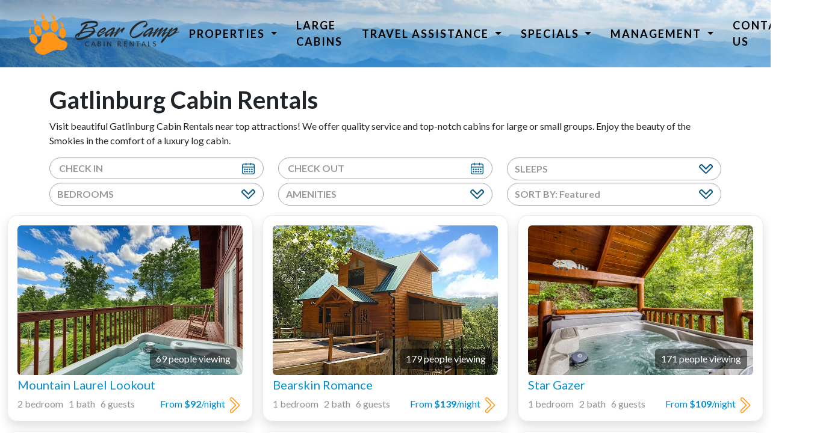

--- FILE ---
content_type: text/html; charset=UTF-8
request_url: https://www.bearcampcabins.com/gatlinburg-cabins/
body_size: 13035
content:
<!DOCTYPE html>
<html lang="en">
<head>
    <meta name="viewport" content="width=device-width, initial-scale=1">
    
<title>Gatlinburg Cabin Rentals | Bear Camp Cabin Rentals</title>

<meta http-equiv="content-type" content="text/html; charset=UTF-8">
<meta name="description" content="Search over 300 beautiful Gatlinburg cabin rentals to find the perfect spot for your Gatlinburg vacation.">
<meta name="generator" content="Concrete CMS">
<meta property="og:description" content="Search over 300 beautiful Gatlinburg cabin rentals to find the perfect spot for your Gatlinburg vacation.">
<meta property="og:url" content="https://www.bearcampcabins.com/gatlinburg-cabins/">
<meta property="og:type" content="website">
<meta property="og:title" content="Gatlinburg Cabin Rentals | Bear Camp Cabin Rentals">
<link rel="canonical" href="https://www.bearcampcabins.com/gatlinburg-cabins/">
<script type="text/javascript">
    var CCM_DISPATCHER_FILENAME = "/index.php";
    var CCM_CID = 1475;
    var CCM_EDIT_MODE = false;
    var CCM_ARRANGE_MODE = false;
    var CCM_IMAGE_PATH = "/concrete/images";
    var CCM_APPLICATION_URL = "https://www.bearcampcabins.com";
    var CCM_REL = "";
    var CCM_ACTIVE_LOCALE = "en_US";
    var CCM_USER_REGISTERED = false;
</script>

<link href="/build/style.css" rel="stylesheet" type="text/css" media="all">
<script type="text/javascript" src="/concrete/js/jquery.js?ccm_nocache=949da2af39601dc01ea98c2d351605b54412193f"></script>
<link href="/concrete/css/features/imagery/frontend.css?ccm_nocache=949da2af39601dc01ea98c2d351605b54412193f" rel="stylesheet" type="text/css" media="all">
<link href="/application/blocks/cabin_list/view.css?ccm_nocache=e17371d00fb2e1c47ad7d465a92ed5034d70d33b" rel="stylesheet" type="text/css" media="all">
<!-- Global site tag (gtag.js) - Google Analytics -->
<script async src="https://www.googletagmanager.com/gtag/js?id=G-LD853ZS70N"></script>
<script>
  window.dataLayer = window.dataLayer || [];
  function gtag(){dataLayer.push(arguments);}
  gtag('js', new Date());

  gtag('config', 'AW-960381718', {'allow_enhanced_conversions':true});
  gtag('config', 'G-LD853ZS70N');
  gtag('config', 'AW-960381718/P0XjCMTVjJQDEJaG-ckD', {
    'phone_conversion_number': '1-800-705-6346'
  });

</script>

<script id="mcjs">!function(c,h,i,m,p){m=c.createElement(h),p=c.getElementsByTagName(h)[0],m.async=1,m.src=i,p.parentNode.insertBefore(m,p)}(document,"script","https://chimpstatic.com/mcjs-connected/js/users/fd2cbfa72253086c2609bbadb/d9d23d19fb671557fa35588e1.js");</script>
<!-- Facebook Pixel Code -->
<script>
!function(f,b,e,v,n,t,s)
{if(f.fbq)return;n=f.fbq=function(){n.callMethod?
n.callMethod.apply(n,arguments):n.queue.push(arguments)};
if(!f._fbq)f._fbq=n;n.push=n;n.loaded=!0;n.version='2.0';
n.queue=[];t=b.createElement(e);t.async=!0;
t.src=v;s=b.getElementsByTagName(e)[0];
s.parentNode.insertBefore(t,s)}(window, document,'script',
'https://connect.facebook.net/en_US/fbevents.js');
fbq('init', '3256128941101375');
fbq('track', 'PageView');
</script>
<!-- End Facebook Pixel Code -->

<!-- Twitter conversion tracking base code -->
<script>
!function(e,t,n,s,u,a){e.twq||(s=e.twq=function(){s.exe?s.exe.apply(s,arguments):s.queue.push(arguments);
},s.version='1.1',s.queue=[],u=t.createElement(n),u.async=!0,u.src='https://static.ads-twitter.com/uwt.js',
a=t.getElementsByTagName(n)[0],a.parentNode.insertBefore(u,a))}(window,document,'script');
twq('config','ocxhu');
</script>
<!-- End Twitter conversion tracking base code -->

<script type="text/javascript" async="true" src="https://beacon.beyondpricing.com/payload.js"></script>

<!-- LeadPost -->
<script type='text/javascript'>
   (function (w, d, s, u, dbg) {
       var js, fjs = d.getElementsByTagName(s)[0];
       window.rdcndbg = dbg;
       js = d.createElement(s);
       js.async = true;
       js.src = u;
       fjs.parentNode.insertBefore(js, fjs);
    })(window, document, 'script', 'https://rdcdn.com/rtjs?aid=27559', false);
</script>    <link rel="preconnect" href="https://fonts.googleapis.com">
    <link rel="preconnect" href="https://fonts.gstatic.com" crossorigin>
    <link href="https://fonts.googleapis.com/css2?family=Lato:ital,wght@0,200;0,400;0,700;1,200;1,400;1,700&display=swap" rel="stylesheet">
    <link rel="preload" fetchpriority="high" as="image" href="/packages/bearcamp/themes/bearcamp2024/images/smoky-mountains-spring.jpg" type="image/jpeg">
</head>
<body>
<div class="ccm-page ccm-page-id-1475 page-type-page page-template-full">
<noscript><iframe src="https://www.googletagmanager.com/ns.html?id=GTM-MRQD23P2" height="0" width="0" style="display:none;visibility:hidden"></iframe></noscript><section class="banner-area">
<header class="page-header">


    
<div class="container-fluid px-3 px-md-5 py-3">
    <div class="d-flex justify-content-between align-items-lg-center">
        <div class="logo">
            <a href="/"><img src="/packages/bearcamp/themes/bearcamp2024/images/bear-camp-logo.png" alt="logo" width="700" height="194"></a>
        </div>
        <a href="tel:1-800-705-6346" class="fs-4 text-black fw-bold ms-5 d-none d-xxl-inline"><svg xmlns="http://www.w3.org/2000/svg" width="24" height="24" fill="currentColor" class="bi bi-telephone-fill" viewBox="0 0 16 16">
  <path fill-rule="evenodd" d="M1.885.511a1.745 1.745 0 0 1 2.61.163L6.29 2.98c.329.423.445.974.315 1.494l-.547 2.19a.68.68 0 0 0 .178.643l2.457 2.457a.68.68 0 0 0 .644.178l2.189-.547a1.75 1.75 0 0 1 1.494.315l2.306 1.794c.829.645.905 1.87.163 2.611l-1.034 1.034c-.74.74-1.846 1.065-2.877.702a18.6 18.6 0 0 1-7.01-4.42 18.6 18.6 0 0 1-4.42-7.009c-.362-1.03-.037-2.137.703-2.877z"></path>
</svg> 1-800-705-6346</a>
        <nav class="navbar navbar-expand-lg navbar-light ms-xxl-auto">
            <button class="navbar-toggler collapsed" type="button" data-bs-toggle="collapse" data-bs-target="#top-navigation-bar-5983" aria-controls="top-navigation-bar-5983" aria-expanded="false" aria-label="Toggle Navigation">
                <span></span>
                <span></span>
                <span></span>
                <span></span>
            </button>
            <div class="collapse navbar-collapse" id="top-navigation-bar-5983">
                <ul class="navbar-nav align-items-lg-center me-auto mb-2 mb-lg-0">
                                                <li class="nav-item dropdown cabins-menu">
                                <a class="nav-link dropdown-toggle" data-bs-toggle="dropdown" target="_self" href="https://www.bearcampcabins.com/find-a-cabin/">
                                    Properties                                </a>
                                <ul class="dropdown-menu">
                                    <li class="menu-text">Property Types</li>                                        <li><a class="dropdown-item" target="_self" href="https://www.bearcampcabins.com/find-a-cabin/treehouses/">Treehouses</a></li>
                                                                            <li><a class="dropdown-item" target="_self" href="https://www.bearcampcabins.com/find-a-cabin/1-bedroom-cabins/">1 Bedroom Cabins</a></li>
                                                                            <li><a class="dropdown-item" target="_self" href="https://www.bearcampcabins.com/find-a-cabin/2-bedroom-cabins/">2 Bedroom Cabins</a></li>
                                                                            <li><a class="dropdown-item" target="_self" href="https://www.bearcampcabins.com/find-a-cabin/3-bedroom-cabins/">3 Bedroom Cabins</a></li>
                                                                            <li><a class="dropdown-item" target="_self" href="https://www.bearcampcabins.com/find-a-cabin/4-bedroom-cabins/">4 Bedroom Cabins</a></li>
                                                                            <li><a class="dropdown-item" target="_self" href="https://www.bearcampcabins.com/find-a-cabin/5-bedroom-cabins/">5 Bedroom Cabins</a></li>
                                                                            <li><a class="dropdown-item" target="_self" href="https://www.bearcampcabins.com/find-a-cabin/large-cabins/">Large Cabins</a></li>
                                                                            <li><a class="dropdown-item" target="_self" href="https://www.bearcampcabins.com/resorts/">Resorts</a></li>
                                                                            <li><a class="dropdown-item" target="_self" href="https://www.bearcampcabins.com/find-a-cabin/hotel-rooms/">Hotel Efficiency Suites</a></li>
                                    <li class="menu-text">Cabins By Location</li>                                        <li><a class="dropdown-item" target="_self" href="/pigeon-forge-cabins">Pigeon Forge Cabins</a></li>
                                                                            <li><a class="dropdown-item" target="_self" href="/gatlinburg-cabins">Gatlinburg Cabins</a></li>
                                                                            <li><a class="dropdown-item" target="_self" href="https://www.bearcampcabins.com/find-a-cabin/wears-valley-cabin-rentals/">Wears Valley Cabin Rentals</a></li>
                                                                            <li><a class="dropdown-item" target="_self" href="https://www.bearcampcabins.com/find-a-cabin/secluded-cabin-rentals/">Secluded Cabin Rentals</a></li>
                                                                            <li><a class="dropdown-item" target="_blank" href="https://www.bearcampcabins.com/resorts/greenbriar-cabin-community-w-pickleball-court/">Greenbriar Creek</a></li>
                                    <li class="menu-text">Properties By Amenity</li>                                        <li><a class="dropdown-item" target="_self" href="https://www.bearcampcabins.com/find-a-cabin/pet-friendly-cabins/">Pet Friendly Cabins</a></li>
                                                                            <li><a class="dropdown-item" target="_self" href="https://www.bearcampcabins.com/find-a-cabin/cabins-indoor-pools/">Cabins with Private Pools</a></li>
                                                                            <li><a class="dropdown-item" target="_self" href="https://www.bearcampcabins.com/find-a-cabin/cabins-pool-access/">Cabins with Pool Access</a></li>
                                                                            <li><a class="dropdown-item" target="_self" href="https://www.bearcampcabins.com/find-a-cabin/cabins-theater-rooms/">Cabins with Theater Rooms</a></li>
                                                                            <li><a class="dropdown-item" target="_self" href="https://www.bearcampcabins.com/find-a-cabin/cabins-on-the-water/">Cabins on the Water</a></li>
                                                                            <li><a class="dropdown-item" target="_self" href="https://www.bearcampcabins.com/find-a-cabin/cabins-hot-tubs/">Cabins with Hot Tubs</a></li>
                                                                            <li><a class="dropdown-item" target="_self" href="https://www.bearcampcabins.com/find-a-cabin/cabins-mountain-views/">Cabins with Mountain Views</a></li>
                                                                            <li><a class="dropdown-item" target="_self" href="https://www.bearcampcabins.com/find-a-cabin/cabins-games/">Cabins with Pool Tables</a></li>
                                                                            <li><a class="dropdown-item" target="_self" href="https://www.bearcampcabins.com/find-a-cabin/cabins-air-hockey/">Cabins with Air Hockey</a></li>
                                                                            <li><a class="dropdown-item" target="_self" href="https://www.bearcampcabins.com/find-a-cabin/cabins-foosball/">Cabins with Foosball</a></li>
                                                                            <li><a class="dropdown-item" target="_self" href="https://www.bearcampcabins.com/find-a-cabin/cabins-arcades/">Cabins with Arcades</a></li>
                                                                            <li><a class="dropdown-item" target="_self" href="https://www.bearcampcabins.com/find-a-cabin/pickleball/">Cabins with Pickleball</a></li>
                                                                            <li><a class="dropdown-item" target="_self" href="https://www.bearcampcabins.com/find-a-cabin/signature-series-cabins/">Signature Series Cabins</a></li>
                                                                    </ul>
                            </li>
                                                                        <li class="nav-item"><a class="nav-link" target="_self" href="/find-a-cabin/large-cabins/">Large Cabins</a></li>
                                                                        <li class="nav-item dropdown">
                                <a class="nav-link dropdown-toggle" data-bs-toggle="dropdown" target="_self" href="https://www.bearcampcabins.com/travel-assistance/">
                                    Travel Assistance                                </a>
                                <ul class="dropdown-menu">
                                                                            <li><a class="dropdown-item" target="_blank" href="http://www.smokymountainjourneys.com/">Smoky Mountain Journeys</a></li>
                                                                            <li><a class="dropdown-item" target="_self" href="https://www.bearcampcabins.com/area-information/">Area Information</a></li>
                                                                            <li><a class="dropdown-item" target="_self" href="https://www.bearcampcabins.com/travel-assistance/event-calendar/">Event Calendar</a></li>
                                                                    </ul>
                            </li>
                                                                        <li class="nav-item dropdown">
                                <a class="nav-link dropdown-toggle" data-bs-toggle="dropdown" target="_self" href="https://www.bearcampcabins.com/specials/">
                                    Specials                                </a>
                                <ul class="dropdown-menu">
                                                                            <li><a class="dropdown-item" target="_self" href="/specials/">View All Specials</a></li>
                                                                            <li><a class="dropdown-item" target="_self" href="https://www.bearcampcabins.com/specials/last-minute-deals/">Last Minute Deals</a></li>
                                                                            <li><a class="dropdown-item" target="_self" href="/free-tickets/">Free Attraction Tickets</a></li>
                                                                            <li><a class="dropdown-item" target="_self" href="/video-share/">Video Share Rewards</a></li>
                                                                            <li><a class="dropdown-item" target="_self" href="https://www.bearcampcabins.com/specials/new-vacation-rentals/">New Vacation Rentals</a></li>
                                                                    </ul>
                            </li>
                                                                        <li class="nav-item dropdown">
                                <a class="nav-link dropdown-toggle" data-bs-toggle="dropdown" target="_self" href="https://www.bearcampcabins.com/vacation-rental-management/">
                                    Management                                </a>
                                <ul class="dropdown-menu">
                                                                            <li><a class="dropdown-item" target="_self" href="/vacation-rental-management/">Property Management</a></li>
                                                                            <li><a class="dropdown-item" target="_self" href="/guest-login/">Guest Login</a></li>
                                                                            <li><a class="dropdown-item" target="_blank" href="https://bearcamp.bookonthebrightside.com/RM4/portals/owners/">Owner Login</a></li>
                                                                            <li><a class="dropdown-item" target="_self" href="/rental-policies/">Rental Policies</a></li>
                                                                    </ul>
                            </li>
                                                                        <li class="nav-item"><a class="nav-link" target="_self" href="https://www.bearcampcabins.com/contact-us/">Contact Us</a></li>
                                                                                    <li class="d-none d-lg-block">
                        <a class="nav-link bear-camp-plus" href="/free-tickets/"><img src="/packages/bearcamp/themes/bearcamp2024/images/icons/free-tickets-icon.svg" alt="free tickets" height="44" width="44"></a>
                    </li>
                </ul>
            </div>
        </nav>
                <div class="d-flex flex-column justify-content-center d-none">
            <a class="bear-camp-plus" href="/free-tickets/"><img src="/packages/bearcamp/themes/bearcamp2024/images/icons/free-tickets-icon.svg" alt="free tickets" height="44" width="44"></a>
        </div>
    </div>
</div>

</header>
</section>
<main>


<div class="container"><div class="row"><div class="col-md-12">    <h1  class="ccm-block-page-title page-title">Gatlinburg Cabin Rentals</h1>
</div></div></div>

<div class="container"><div class="row"><div class="col-md-12">    <p>Visit beautiful Gatlinburg Cabin Rentals near top attractions! We offer quality service and top-notch cabins for large or small groups. Enjoy the beauty of the Smokies in the comfort of a luxury log cabin.</p>

</div></div></div>

    <svg style="display:none;" viewBox="0 0 338.34 217.42">
    <defs>
        <symbol id="arrow-icon">
            <style>
                .cls-1 {
                    stroke-linecap: round;
                    stroke-linejoin: round;
                    stroke-width: 20px;
                }
            </style>
            <g id="Layer_1-2">
                <path class="cls-1" d="m279.66,18.35l-106.96,106.96c-1.95,1.95-5.12,1.95-7.07,0L58.67,18.35c-11.13-11.13-29.19-11.13-40.32,0h0c-11.13,11.13-11.13,29.19,0,40.32l147.28,147.28c1.95,1.95,5.12,1.95,7.07,0L319.99,58.67c11.13-11.13,11.13-29.19,0-40.32h0c-11.13-11.13-29.19-11.13-40.32,0Z" />
            </g>
        </symbol>
    </defs>
</svg>

<script>viewCountURL="https://www.bearcampcabins.com/bsapi/unitViews/";cabinList = {"9995":{"Amenities":{"7":"1","11":"1","37":"Mountain View"},"Bedrooms":2,"Bathrooms":1,"Sleeps":6,"PetsAllowed":false},"369":{"Amenities":{"1":"1","7":"1","8":"1","9":"1","37":"Partial View"},"Bedrooms":1,"Bathrooms":2,"Sleeps":6,"PetsAllowed":true},"9934":{"Amenities":{"7":"1","8":"1","11":"1","36":"Semi-Secluded","37":"Seasonal View"},"Bedrooms":1,"Bathrooms":2,"Sleeps":6,"PetsAllowed":false},"9799":{"Amenities":{"7":"1","8":"1","11":"1","37":"Mountain View","57":"1"},"Bedrooms":3,"Bathrooms":3,"Sleeps":10,"PetsAllowed":false},"93":{"Amenities":{"7":"1","11":"1","37":"Forest View"},"Bedrooms":2,"Bathrooms":2,"Sleeps":6,"PetsAllowed":false},"10029":{"Amenities":{"7":"1","9":"1","37":"Forest View","57":"1"},"Bedrooms":1,"Bathrooms":1,"Sleeps":4,"PetsAllowed":false},"10091":{"Amenities":{"1":"1","7":"1","8":"1","9":"1","11":"1","12":"1","33":"Outdoor Pool","37":"Mountain View","57":"1"},"Bedrooms":8,"Bathrooms":6,"Sleeps":21,"PetsAllowed":true},"9789":{"Amenities":{"7":"1","33":"Outdoor Pool","57":"1"},"Bedrooms":5,"Bathrooms":2,"Sleeps":12,"PetsAllowed":false},"9836":{"Amenities":{"7":"1","8":"1","9":"1","12":"1","31":"1","57":"1"},"Bedrooms":3,"Bathrooms":2,"Sleeps":8,"PetsAllowed":false},"9823":{"Amenities":{"7":"1","8":"1","11":"1","37":"Forest View","57":"1"},"Bedrooms":2,"Bathrooms":2,"Sleeps":6,"PetsAllowed":false},"9729":{"Amenities":{"7":"1","8":"1","31":"1","33":"Outdoor Pool","37":"Spectacular Mountain View"},"Bedrooms":4,"Bathrooms":4,"Sleeps":12,"PetsAllowed":false},"9905":{"Amenities":{"7":"1","8":"1","36":"Secluded","37":"Partial View","208":"\n\n"},"Bedrooms":2,"Bathrooms":2,"Sleeps":6,"PetsAllowed":false},"9935":{"Amenities":{"7":"1","9":"1","36":"Semi-Secluded","37":"Spectacular Mountain View","57":"1","182":"1"},"Bedrooms":12,"Bathrooms":12,"Sleeps":30,"PetsAllowed":false},"9887":{"Amenities":{"1":"1","7":"1","12":"1"},"Bedrooms":1,"Bathrooms":2,"Sleeps":6,"PetsAllowed":true},"10042":{"Amenities":{"1":"1","36":"Semi-Secluded","37":"Forest View","57":"1"},"Bedrooms":2,"Bathrooms":2,"Sleeps":7,"PetsAllowed":true},"364":{"Amenities":{"7":"1","8":"1","37":"Forest View"},"Bedrooms":2,"Bathrooms":2,"Sleeps":6,"PetsAllowed":false},"9832":{"Amenities":{"7":"1","8":"1","9":"1","36":"Semi-Secluded","37":"Partial View","57":"1"},"Bedrooms":4,"Bathrooms":3,"Sleeps":14,"PetsAllowed":false},"10076":{"Amenities":{"33":"Outdoor Pool","37":"Mountain View"},"Bedrooms":3,"Bathrooms":3,"Sleeps":8,"PetsAllowed":false},"9870":{"Amenities":{"1":"1","7":"1","33":"Outdoor Pool","37":"Mountain View","57":"1"},"Bedrooms":2,"Bathrooms":2,"Sleeps":6,"PetsAllowed":true},"10048":{"Amenities":{"7":"1","8":"1","11":"1","33":"Outdoor Pool","57":"1"},"Bedrooms":4,"Bathrooms":5,"Sleeps":12,"PetsAllowed":false},"9963":{"Amenities":{"1":"1","7":"1","8":"1","11":"1","37":"Seasonal View"},"Bedrooms":3,"Bathrooms":3,"Sleeps":9,"PetsAllowed":true},"10124":{"Amenities":{"7":"1","8":"1","12":"1","33":"Outdoor Pool","37":"Partial View","57":"1"},"Bedrooms":6,"Bathrooms":3,"Sleeps":16,"PetsAllowed":false},"9839":{"Amenities":{"7":"1","11":"1","37":"Mountain View"},"Bedrooms":2,"Bathrooms":3,"Sleeps":6,"PetsAllowed":false},"9794":{"Amenities":{"7":"1","8":"1","33":"Outdoor Pool","37":"Seasonal View","57":"1"},"Bedrooms":2,"Bathrooms":2,"Sleeps":6,"PetsAllowed":false},"9834":{"Amenities":{"7":"1","8":"1","37":"Forest View","57":"1","208":"\n\n"},"Bedrooms":3,"Bathrooms":2,"Sleeps":10,"PetsAllowed":false},"10014":{"Amenities":{"1":"1","7":"1","8":"1","11":"1","12":"1","33":"Outdoor Pool","37":"Mountain View","57":"1"},"Bedrooms":4,"Bathrooms":3,"Sleeps":11,"PetsAllowed":true},"118":{"Amenities":{"7":"1","8":"1","11":"1","37":"Mountain View","208":"Breathtaking Views!!!\n\n"},"Bedrooms":2,"Bathrooms":2,"Sleeps":6,"PetsAllowed":false},"9779":{"Amenities":{"7":"1","8":"1","11":"2","33":"Outdoor Pool","37":"Mountain View"},"Bedrooms":2,"Bathrooms":2,"Sleeps":4,"PetsAllowed":false},"10089":{"Amenities":{"1":"1","7":"1","8":"1","9":"1","31":"1","33":"Outdoor Pool","37":"Mountain View","57":"1"},"Bedrooms":5,"Bathrooms":5,"Sleeps":12,"PetsAllowed":true},"9920":{"Amenities":{"7":"1","37":"Partial View"},"Bedrooms":1,"Bathrooms":1,"Sleeps":4,"PetsAllowed":false},"9712":{"Amenities":{"7":"1","11":"1","33":"Outdoor Pool","36":"Secluded","37":"Spectacular Mountain View"},"Bedrooms":4,"Bathrooms":3,"Sleeps":8,"PetsAllowed":false},"10131":{"Amenities":{"1":"1","7":"1","8":"1","33":"Outdoor Pool","37":"Forest View","182":"1","208":"New Listing"},"Bedrooms":3,"Bathrooms":3,"Sleeps":9,"PetsAllowed":true},"10092":{"Amenities":{"1":"1","7":"1","8":"1","31":"1","33":"Outdoor Pool","37":"Mountain View","57":"1"},"Bedrooms":5,"Bathrooms":5,"Sleeps":18,"PetsAllowed":true},"9974":{"Amenities":{"1":"1","7":"1","8":"1","11":"1","33":"Outdoor Pool","37":"Spectacular Mountain View"},"Bedrooms":2,"Bathrooms":2,"Sleeps":6,"PetsAllowed":true},"298":{"Amenities":{"1":"1","7":"1","8":"1","11":"1","31":"1","37":"Spectacular Mountain View","57":"1"},"Bedrooms":5,"Bathrooms":5,"Sleeps":14,"PetsAllowed":true},"9862":{"Amenities":{"7":"1","31":"1","33":"Outdoor Pool","37":"Spectacular Mountain View","57":"1"},"Bedrooms":5,"Bathrooms":5,"Sleeps":16,"PetsAllowed":false},"9921":{"Amenities":{"7":"1","8":"1","9":"1","37":"Seasonal View","57":"1","208":"5 Star!"},"Bedrooms":6,"Bathrooms":6,"Sleeps":14,"PetsAllowed":false},"280":{"Amenities":{"1":"1","7":"1","33":"Outdoor Pool","37":"Spectacular Mountain View"},"Bedrooms":2,"Bathrooms":2,"Sleeps":8,"PetsAllowed":true},"10027":{"Amenities":{"7":"1","8":"1","57":"1"},"Bedrooms":2,"Bathrooms":2,"Sleeps":10,"PetsAllowed":false},"9860":{"Amenities":{"7":"1","8":"1","33":"Outdoor Pool","36":"Secluded","57":"1"},"Bedrooms":3,"Bathrooms":3,"Sleeps":8,"PetsAllowed":false},"9931":{"Amenities":{"1":"1","7":"1","8":"1","31":"1","33":"Outdoor Pool","37":"Forest View","57":"1","208":"Pool Access!!!"},"Bedrooms":4,"Bathrooms":4,"Sleeps":12,"PetsAllowed":true},"9835":{"Amenities":{"7":"1","8":"1","37":"Forest View","57":"1"},"Bedrooms":4,"Bathrooms":3,"Sleeps":12,"PetsAllowed":false},"9938":{"Amenities":{"7":"1","8":"1","37":"Mountain View"},"Bedrooms":3,"Bathrooms":4,"Sleeps":8,"PetsAllowed":false},"9879":{"Amenities":{"7":"1","8":"1","9":"1","31":"1","36":"Secluded","37":"Mountain View","57":"1","182":"1"},"Bedrooms":6,"Bathrooms":5,"Sleeps":16,"PetsAllowed":false},"9947":{"Amenities":{"7":"1","36":"Semi-Secluded","37":"Forest View","136":"Creekside"},"Bedrooms":3,"Bathrooms":2,"Sleeps":10,"PetsAllowed":false},"9840":{"Amenities":{"7":"1","8":"1","33":"Outdoor Pool","37":"Seasonal View"},"Bedrooms":3,"Bathrooms":4,"Sleeps":10,"PetsAllowed":false},"9827":{"Amenities":{"33":"Outdoor Pool"},"Bedrooms":2,"Bathrooms":2,"Sleeps":6,"PetsAllowed":false},"9990":{"Amenities":{"1":"1","7":"1","8":"1","11":"1","36":"Semi-Secluded","37":"Forest View","57":"1"},"Bedrooms":3,"Bathrooms":3,"Sleeps":10,"PetsAllowed":true},"9796":{"Amenities":{"11":"1","33":"Outdoor Pool","37":"Forest View"},"Bedrooms":1,"Bathrooms":1,"Sleeps":2,"PetsAllowed":false},"9897":{"Amenities":{"7":"1","9":"1","37":"Mountain View"},"Bedrooms":4,"Bathrooms":3,"Sleeps":12,"PetsAllowed":false},"10004":{"Amenities":{"7":"1","36":"Semi-Secluded","37":"Spectacular Mountain View","208":"Breathtaking Views!!!"},"Bedrooms":2,"Bathrooms":3,"Sleeps":4,"PetsAllowed":false},"10017":{"Amenities":{"1":"1","7":"1","8":"1","11":"2","37":"Mountain View","57":"1","208":"Great Location!!!"},"Bedrooms":5,"Bathrooms":5,"Sleeps":10,"PetsAllowed":true},"9742":{"Amenities":{"7":"1","8":"1","37":"Spectacular Mountain View","57":"1"},"Bedrooms":10,"Bathrooms":8,"Sleeps":35,"PetsAllowed":false},"9923":{"Amenities":{"7":"1","8":"1","11":"1","12":"1","31":"1","36":"Secluded","37":"Forest View","57":"1"},"Bedrooms":5,"Bathrooms":5,"Sleeps":15,"PetsAllowed":false},"10090":{"Amenities":{"1":"1","7":"1","8":"1","37":"Spectacular Mountain View","57":"1"},"Bedrooms":8,"Bathrooms":5,"Sleeps":22,"PetsAllowed":true},"9872":{"Amenities":{"7":"1"},"Bedrooms":2,"Bathrooms":2,"Sleeps":6,"PetsAllowed":false},"9927":{"Amenities":{"7":"1","8":"1","11":"1","31":"1","33":"Outdoor Pool","36":"Semi-Secluded","37":"Mountain View","57":"1"},"Bedrooms":4,"Bathrooms":3,"Sleeps":14,"PetsAllowed":false},"10140":{"Amenities":{"33":"Indoor and Outdoor","37":"Forest View","208":"New Listing"},"Bedrooms":2,"Bathrooms":2,"Sleeps":6,"PetsAllowed":false},"9859":{"Amenities":{"7":"1","37":"Spectacular Mountain View","208":"Breathtaking Mountain Views!!!"},"Bedrooms":2,"Bathrooms":3,"Sleeps":4,"PetsAllowed":false},"9919":{"Amenities":{"7":"1","8":"1","9":"1","37":"Mountain View","57":"1"},"Bedrooms":6,"Bathrooms":6,"Sleeps":16,"PetsAllowed":false},"10066":{"Amenities":{"33":"Indoor and Outdoor","37":"Spectacular Mountain View"},"Bedrooms":1,"Bathrooms":1,"Sleeps":4,"PetsAllowed":false},"9898":{"Amenities":{"7":"1","8":"1","11":"1","36":"Semi-Secluded","37":"Mountain View"},"Bedrooms":3,"Bathrooms":3,"Sleeps":10,"PetsAllowed":false}};availableCabins=[9995,369,9934,9799,93,10029,10091,9789,9836,9823,9729,9905,9935,9887,10042,364,9832,10076,9870,10048,9963,10124,9839,9794,9834,10014,118,9779,10089,9920,9712,10131,10092,9974,298,9862,9921,280,10027,9860,9931,9835,9938,9879,9947,9840,9827,9990,9796,9897,10004,10017,9742,9923,10090,9872,9927,10140,9859,9919,10066,9898];var curArrive="";var curDepart="";hideFilterBar=0;</script>    <div class="container mb-3">
                <div class="row find-cabin-form row-cols-1 row-cols-sm-2 row-cols-md-3 row-cols-xxl-6 gy-1" data-action="https://www.bearcampcabins.com/gatlinburg-cabins/getAvailable/6769/">
                    <div class="col">
                        <input type="text" name="checkin" id="calendar1" placeholder="CHECK IN" class="checkinFld form-control w-100">
                    </div>
                    <div class="col">
                        <input type="text" name="checkout" id="calendar2" placeholder="CHECK OUT" class="checkoutFld form-control w-100">
                    </div>
                    <div class="col">
                        <select class="form-select sleeps w-100" name="sleeps" id="check3" aria-label="Sleeps">
                            <option value="">SLEEPS</option>
                            <option value="2">2+ Guests</option><option value="4">4+ Guests</option><option value="6">6+ Guests</option><option value="8">8+ Guests</option><option value="10">10+ Guests</option><option value="12">12+ Guests</option><option value="14">14+ Guests</option><option value="16">16+ Guests</option><option value="18">18+ Guests</option><option value="20">20+ Guests</option><option value="22">22+ Guests</option><option value="24">24+ Guests</option><option value="26">26+ Guests</option><option value="28">28+ Guests</option><option value="30">30+ Guests</option>                        </select>
                    </div>
                    <div class="col">
                        <div class="dropdown bedrooms">
                            <button class="form-select w-100" type="button" data-bs-toggle="dropdown" data-bs-auto-close="outside" aria-expanded="false">BEDROOMS</button>
                            <ul class="dropdown-menu">
                                                                                                        <li class="dropdown-item"><label><input class="form-check-input" name="bedrooms[]" value="1" type="checkbox">1 Bedroom</label></li>
                                                                                                        <li class="dropdown-item"><label><input class="form-check-input" name="bedrooms[]" value="2" type="checkbox">2 Bedrooms</label></li>
                                                                                                        <li class="dropdown-item"><label><input class="form-check-input" name="bedrooms[]" value="3" type="checkbox">3 Bedrooms</label></li>
                                                                                                        <li class="dropdown-item"><label><input class="form-check-input" name="bedrooms[]" value="4" type="checkbox">4 Bedrooms</label></li>
                                                                                                        <li class="dropdown-item"><label><input class="form-check-input" name="bedrooms[]" value="5" type="checkbox">5 Bedrooms</label></li>
                                                                                                        <li class="dropdown-item"><label><input class="form-check-input" name="bedrooms[]" value="6" type="checkbox">6 Bedrooms</label></li>
                                                                                                        <li class="dropdown-item"><label><input class="form-check-input" name="bedrooms[]" value="8" type="checkbox">8 Bedrooms</label></li>
                                                                                                        <li class="dropdown-item"><label><input class="form-check-input" name="bedrooms[]" value="10" type="checkbox">10 Bedrooms</label></li>
                                                                                                        <li class="dropdown-item"><label><input class="form-check-input" name="bedrooms[]" value="12" type="checkbox">12 Bedrooms</label></li>
                                                            </ul>
                        </div>
                    </div>
                    <div class="col">
                        <div class="dropdown amenities">
                            <button class="form-select w-100" type="button" data-bs-toggle="dropdown" data-bs-auto-close="outside" aria-expanded="false">AMENITIES</button>
                            <ul class="dropdown-menu">
                                                                                                        <li class="dropdown-item"><label><input class="form-check-input" type="checkbox" name="amenities[1]" value="*"data-nope="1">Pet Friendly</label></li>
                                                                                                        <li class="dropdown-item"><label><input class="form-check-input" type="checkbox" name="amenities[11]" value="*"data-nope="1">Jacuzzi</label></li>
                                                                                                        <li class="dropdown-item"><label><input class="form-check-input" type="checkbox" name="amenities[144]" value="*"data-nope="1">Private Swimming Pool</label></li>
                                                                                                        <li class="dropdown-item"><label><input class="form-check-input" type="checkbox" name="amenities[33]" value="*"data-nope="1">Resort Pool Access</label></li>
                                                                                                        <li class="dropdown-item"><label><input class="form-check-input" type="checkbox" name="amenities[7]" value="*"data-nope="1">Hot Tub</label></li>
                                                                                                        <li class="dropdown-item"><label><input class="form-check-input" type="checkbox" name="amenities[36]" value="*"data-nope="1">Secluded</label></li>
                                                                                                        <li class="dropdown-item"><label><input class="form-check-input" type="checkbox" name="amenities[136]" value="*"data-nope="1">Waterfront</label></li>
                                                                                                        <li class="dropdown-item"><label><input class="form-check-input" type="checkbox" name="amenities[31]" value="*"data-nope="1">Theater Room</label></li>
                                                                                                        <li class="dropdown-item"><label><input class="form-check-input" type="checkbox" name="amenities[37]" value="(.*)Mountain View"data-nope="1">View</label></li>
                                                                                                        <li class="dropdown-item"><label><input class="form-check-input" type="checkbox" name="amenities[8]" value="*"data-nope="1">Pool Table</label></li>
                                                                                                        <li class="dropdown-item"><label><input class="form-check-input" type="checkbox" name="amenities[9]" value="*"data-nope="1">Air Hockey</label></li>
                                                                                                        <li class="dropdown-item"><label><input class="form-check-input" type="checkbox" name="amenities[12]" value="*"data-nope="1">Foosball Table</label></li>
                                                                                                        <li class="dropdown-item"><label><input class="form-check-input" type="checkbox" name="amenities[57]" value="*"data-nope="1">Arcade Game System</label></li>
                                                                                                        <li class="dropdown-item"><label><input class="form-check-input" type="checkbox" name="amenities[215]" value="*"data-nope="1">Pickleball Court</label></li>
                                                            </ul>
                        </div>
                    </div>
                    <div class="col">
                        <select class="form-select sortSelector w-100" aria-label="Sorting">
                            <option value="sortByFeatured">SORT BY: Featured</option>
                            <option value="sortByPriceAscending">SORT BY: Price - Low to High</option>
                            <option value="sortByPriceDescending">SORT BY: Price - High to Low</option>
                            <option value="sortByNameAscending">SORT BY: Alphabetical - A to Z</option>
                            <option value="sortByNameDescending">SORT BY: Alphabetical - Z to A</option>
                            <option value="sortByNewListings">SORT BY: Newest Listings</option>
                            <option value="sortByOldestListings">SORT BY: Oldest Listings</option>
                        </select>
                    </div>
                </div>
    </div>
<div class="container-fluid mb-5">
    <div id="cabinlist" class="cabinlist hasFilterBar">
        <div id="noMatching" class="container my-5" style="display:none;"></div>
        <div class="row row-cols-1 row-cols-md-2 row-cols-xl-3 g-3" id="shownCabins">
                    </div>
        <div id="hiddenCabins" style="display:none;">
                                    <div class="cabinlisting col" id="cabin-9995" data-cabin="9995" data-order="0" data-sortprice="92.12">
                    <a href="/cabins/mountain-laurel-lookout" class="rounded-4 border border-light-subtle p-3 shadow">
                        <div class="rounded ratio ratio-3x2 overflow-hidden">
                                                                                    <div class="discount"></div>                            <div class="views"></div>
                            <img src="https://img.bookonthebrightside.com/bearcamp/small/47499.jpg" alt="Mountain Laurel Lookout" class="ratio ratio-3x2 rounded" loading="lazy">
                        </div>
                        <div class="info position-relative">
                                                        <h2 class="pt-1">Mountain Laurel Lookout</h2>
                            <span class="text-body-tertiary">
                                <span class="float-end text-secondary">
                                    <span class="nightly">
                                        From <strong>$92</strong>/night
                                    </span>
                                    <svg class="arrow" viewBox="0 0 338.34 217.42">
                                        <use xlink:href="#arrow-icon"/>
                                    </svg>
                                    </span>
                                2&nbsp;bedroom &nbsp; 1&nbsp;bath &nbsp; 6&nbsp;guests
                            </span>
                        </div>
                    </a>
                </div>
                            <div class="cabinlisting col" id="cabin-369" data-cabin="369" data-order="1" data-sortprice="139.73">
                    <a href="/cabins/bearskin-romance" class="rounded-4 border border-light-subtle p-3 shadow">
                        <div class="rounded ratio ratio-3x2 overflow-hidden">
                                                                                    <div class="discount"></div>                            <div class="views"></div>
                            <img src="https://img.bookonthebrightside.com/bearcamp/small/17532.jpg" alt="Bearskin Romance" class="ratio ratio-3x2 rounded" loading="lazy">
                        </div>
                        <div class="info position-relative">
                                                        <h2 class="pt-1">Bearskin Romance</h2>
                            <span class="text-body-tertiary">
                                <span class="float-end text-secondary">
                                    <span class="nightly">
                                        From <strong>$139</strong>/night
                                    </span>
                                    <svg class="arrow" viewBox="0 0 338.34 217.42">
                                        <use xlink:href="#arrow-icon"/>
                                    </svg>
                                    </span>
                                1&nbsp;bedroom &nbsp; 2&nbsp;bath &nbsp; 6&nbsp;guests
                            </span>
                        </div>
                    </a>
                </div>
                            <div class="cabinlisting col" id="cabin-9934" data-cabin="9934" data-order="2" data-sortprice="109.71">
                    <a href="/cabins/star-gazer-2" class="rounded-4 border border-light-subtle p-3 shadow">
                        <div class="rounded ratio ratio-3x2 overflow-hidden">
                                                                                    <div class="discount"></div>                            <div class="views"></div>
                            <img src="https://img.bookonthebrightside.com/bearcamp/small/33813.jpg" alt="Star Gazer" class="ratio ratio-3x2 rounded" loading="lazy">
                        </div>
                        <div class="info position-relative">
                                                        <h2 class="pt-1">Star Gazer</h2>
                            <span class="text-body-tertiary">
                                <span class="float-end text-secondary">
                                    <span class="nightly">
                                        From <strong>$109</strong>/night
                                    </span>
                                    <svg class="arrow" viewBox="0 0 338.34 217.42">
                                        <use xlink:href="#arrow-icon"/>
                                    </svg>
                                    </span>
                                1&nbsp;bedroom &nbsp; 2&nbsp;bath &nbsp; 6&nbsp;guests
                            </span>
                        </div>
                    </a>
                </div>
                            <div class="cabinlisting col" id="cabin-9799" data-cabin="9799" data-order="3" data-sortprice="134.55">
                    <a href="/cabins/upaway" class="rounded-4 border border-light-subtle p-3 shadow">
                        <div class="rounded ratio ratio-3x2 overflow-hidden">
                                                                                    <div class="discount"></div>                            <div class="views"></div>
                            <img src="https://img.bookonthebrightside.com/bearcamp/small/47547.jpg" alt="Up &amp; Away" class="ratio ratio-3x2 rounded" loading="lazy">
                        </div>
                        <div class="info position-relative">
                                                        <h2 class="pt-1">Up &amp; Away</h2>
                            <span class="text-body-tertiary">
                                <span class="float-end text-secondary">
                                    <span class="nightly">
                                        From <strong>$134</strong>/night
                                    </span>
                                    <svg class="arrow" viewBox="0 0 338.34 217.42">
                                        <use xlink:href="#arrow-icon"/>
                                    </svg>
                                    </span>
                                3&nbsp;bedroom &nbsp; 3&nbsp;bath &nbsp; 10&nbsp;guests
                            </span>
                        </div>
                    </a>
                </div>
                            <div class="cabinlisting col" id="cabin-93" data-cabin="93" data-order="4" data-sortprice="103.50">
                    <a href="/cabins/sugar-bear-lodge" class="rounded-4 border border-light-subtle p-3 shadow">
                        <div class="rounded ratio ratio-3x2 overflow-hidden">
                                                                                    <div class="discount"></div>                            <div class="views"></div>
                            <img src="https://img.bookonthebrightside.com/bearcamp/small/24325.jpg" alt="Sugar Bear Lodge" class="ratio ratio-3x2 rounded" loading="lazy">
                        </div>
                        <div class="info position-relative">
                                                        <h2 class="pt-1">Sugar Bear Lodge</h2>
                            <span class="text-body-tertiary">
                                <span class="float-end text-secondary">
                                    <span class="nightly">
                                        From <strong>$103</strong>/night
                                    </span>
                                    <svg class="arrow" viewBox="0 0 338.34 217.42">
                                        <use xlink:href="#arrow-icon"/>
                                    </svg>
                                    </span>
                                2&nbsp;bedroom &nbsp; 2&nbsp;bath &nbsp; 6&nbsp;guests
                            </span>
                        </div>
                    </a>
                </div>
                            <div class="cabinlisting col" id="cabin-10029" data-cabin="10029" data-order="5" data-sortprice="129.38">
                    <a href="/cabins/black-bears-and-fireflies" class="rounded-4 border border-light-subtle p-3 shadow">
                        <div class="rounded ratio ratio-3x2 overflow-hidden">
                                                                                    <div class="discount"></div>                            <div class="views"></div>
                            <img src="https://img.bookonthebrightside.com/bearcamp/small/47478.jpg" alt="Black Bears And Fireflies" class="ratio ratio-3x2 rounded" loading="lazy">
                        </div>
                        <div class="info position-relative">
                                                        <h2 class="pt-1">Black Bears And Fireflies</h2>
                            <span class="text-body-tertiary">
                                <span class="float-end text-secondary">
                                    <span class="nightly">
                                        From <strong>$129</strong>/night
                                    </span>
                                    <svg class="arrow" viewBox="0 0 338.34 217.42">
                                        <use xlink:href="#arrow-icon"/>
                                    </svg>
                                    </span>
                                1&nbsp;bedroom &nbsp; 1&nbsp;bath &nbsp; 4&nbsp;guests
                            </span>
                        </div>
                    </a>
                </div>
                            <div class="cabinlisting col" id="cabin-10091" data-cabin="10091" data-order="6" data-sortprice="455.40">
                    <a href="/cabins/a-perfect-getaway" class="rounded-4 border border-light-subtle p-3 shadow">
                        <div class="rounded ratio ratio-3x2 overflow-hidden">
                                                                                    <div class="discount"></div>                            <div class="views"></div>
                            <img src="https://img.bookonthebrightside.com/bearcamp/small/47662.jpg" alt="A Perfect Getaway" class="ratio ratio-3x2 rounded" loading="lazy">
                        </div>
                        <div class="info position-relative">
                                                        <h2 class="pt-1">A Perfect Getaway</h2>
                            <span class="text-body-tertiary">
                                <span class="float-end text-secondary">
                                    <span class="nightly">
                                        From <strong>$455</strong>/night
                                    </span>
                                    <svg class="arrow" viewBox="0 0 338.34 217.42">
                                        <use xlink:href="#arrow-icon"/>
                                    </svg>
                                    </span>
                                8&nbsp;bedroom &nbsp; 6&nbsp;bath &nbsp; 21&nbsp;guests
                            </span>
                        </div>
                    </a>
                </div>
                            <div class="cabinlisting col" id="cabin-9789" data-cabin="9789" data-order="7" data-sortprice="155.25">
                    <a href="/cabins/four-bears-den" class="rounded-4 border border-light-subtle p-3 shadow">
                        <div class="rounded ratio ratio-3x2 overflow-hidden">
                                                                                    <div class="discount"></div>                            <div class="views"></div>
                            <img src="https://img.bookonthebrightside.com/bearcamp/small/14819.jpg" alt="Four Bears Den" class="ratio ratio-3x2 rounded" loading="lazy">
                        </div>
                        <div class="info position-relative">
                                                        <h2 class="pt-1">Four Bears Den</h2>
                            <span class="text-body-tertiary">
                                <span class="float-end text-secondary">
                                    <span class="nightly">
                                        From <strong>$155</strong>/night
                                    </span>
                                    <svg class="arrow" viewBox="0 0 338.34 217.42">
                                        <use xlink:href="#arrow-icon"/>
                                    </svg>
                                    </span>
                                5&nbsp;bedroom &nbsp; 2&nbsp;bath &nbsp; 12&nbsp;guests
                            </span>
                        </div>
                    </a>
                </div>
                            <div class="cabinlisting col" id="cabin-9836" data-cabin="9836" data-order="8" data-sortprice="142.83">
                    <a href="/cabins/hidden-retreat" class="rounded-4 border border-light-subtle p-3 shadow">
                        <div class="rounded ratio ratio-3x2 overflow-hidden">
                                                                                    <div class="discount"></div>                            <div class="views"></div>
                            <img src="https://img.bookonthebrightside.com/bearcamp/small/49965.jpg" alt="Hidden Retreat" class="ratio ratio-3x2 rounded" loading="lazy">
                        </div>
                        <div class="info position-relative">
                                                        <h2 class="pt-1">Hidden Retreat</h2>
                            <span class="text-body-tertiary">
                                <span class="float-end text-secondary">
                                    <span class="nightly">
                                        From <strong>$142</strong>/night
                                    </span>
                                    <svg class="arrow" viewBox="0 0 338.34 217.42">
                                        <use xlink:href="#arrow-icon"/>
                                    </svg>
                                    </span>
                                3&nbsp;bedroom &nbsp; 2&nbsp;bath &nbsp; 8&nbsp;guests
                            </span>
                        </div>
                    </a>
                </div>
                            <div class="cabinlisting col" id="cabin-9823" data-cabin="9823" data-order="9" data-sortprice="119.03">
                    <a href="/cabins/are-we-bear-yet" class="rounded-4 border border-light-subtle p-3 shadow">
                        <div class="rounded ratio ratio-3x2 overflow-hidden">
                                                                                    <div class="discount"></div>                            <div class="views"></div>
                            <img src="https://img.bookonthebrightside.com/bearcamp/small/17565.jpg" alt="Are We Bear Yet" class="ratio ratio-3x2 rounded" loading="lazy">
                        </div>
                        <div class="info position-relative">
                                                        <h2 class="pt-1">Are We Bear Yet</h2>
                            <span class="text-body-tertiary">
                                <span class="float-end text-secondary">
                                    <span class="nightly">
                                        From <strong>$119</strong>/night
                                    </span>
                                    <svg class="arrow" viewBox="0 0 338.34 217.42">
                                        <use xlink:href="#arrow-icon"/>
                                    </svg>
                                    </span>
                                2&nbsp;bedroom &nbsp; 2&nbsp;bath &nbsp; 6&nbsp;guests
                            </span>
                        </div>
                    </a>
                </div>
                            <div class="cabinlisting col" id="cabin-9729" data-cabin="9729" data-order="10" data-sortprice="173.88">
                    <a href="/cabins/majestic-view-lodge" class="rounded-4 border border-light-subtle p-3 shadow">
                        <div class="rounded ratio ratio-3x2 overflow-hidden">
                                                                                    <div class="discount"></div>                            <div class="views"></div>
                            <img src="https://img.bookonthebrightside.com/bearcamp/small/14108.jpg" alt="Majestic View Lodge" class="ratio ratio-3x2 rounded" loading="lazy">
                        </div>
                        <div class="info position-relative">
                                                        <h2 class="pt-1">Majestic View Lodge</h2>
                            <span class="text-body-tertiary">
                                <span class="float-end text-secondary">
                                    <span class="nightly">
                                        From <strong>$173</strong>/night
                                    </span>
                                    <svg class="arrow" viewBox="0 0 338.34 217.42">
                                        <use xlink:href="#arrow-icon"/>
                                    </svg>
                                    </span>
                                4&nbsp;bedroom &nbsp; 4&nbsp;bath &nbsp; 12&nbsp;guests
                            </span>
                        </div>
                    </a>
                </div>
                            <div class="cabinlisting col" id="cabin-9905" data-cabin="9905" data-order="11" data-sortprice="119.03">
                    <a href="/cabins/magical-moments" class="rounded-4 border border-light-subtle p-3 shadow">
                        <div class="rounded ratio ratio-3x2 overflow-hidden">
                                                                                    <div class="discount"></div>                            <div class="views"></div>
                            <img src="https://img.bookonthebrightside.com/bearcamp/small/34000.jpg" alt="Magical Moments" class="ratio ratio-3x2 rounded" loading="lazy">
                        </div>
                        <div class="info position-relative">
                                                        <h2 class="pt-1">Magical Moments</h2>
                            <span class="text-body-tertiary">
                                <span class="float-end text-secondary">
                                    <span class="nightly">
                                        From <strong>$119</strong>/night
                                    </span>
                                    <svg class="arrow" viewBox="0 0 338.34 217.42">
                                        <use xlink:href="#arrow-icon"/>
                                    </svg>
                                    </span>
                                2&nbsp;bedroom &nbsp; 2&nbsp;bath &nbsp; 6&nbsp;guests
                            </span>
                        </div>
                    </a>
                </div>
                            <div class="cabinlisting col" id="cabin-9935" data-cabin="9935" data-order="12" data-sortprice="812.48">
                    <a href="/cabins/smoky-vista-resort-2" class="rounded-4 border border-light-subtle p-3 shadow">
                        <div class="rounded ratio ratio-3x2 overflow-hidden">
                                                                                        <img src="/application/files/2416/3417/8075/Luxury_Signature_Series_Icon.png" class="signature-series" title="Signature Series" alt="Signature Series" loading="lazy">
                                                        <div class="discount"></div>                            <div class="views"></div>
                            <img src="https://img.bookonthebrightside.com/bearcamp/small/43169.jpg" alt="Smoky Vista Resort" class="ratio ratio-3x2 rounded" loading="lazy">
                        </div>
                        <div class="info position-relative">
                                                        <h2 class="pt-1">Smoky Vista Resort</h2>
                            <span class="text-body-tertiary">
                                <span class="float-end text-secondary">
                                    <span class="nightly">
                                        From <strong>$812</strong>/night
                                    </span>
                                    <svg class="arrow" viewBox="0 0 338.34 217.42">
                                        <use xlink:href="#arrow-icon"/>
                                    </svg>
                                    </span>
                                12&nbsp;bedroom &nbsp; 12&nbsp;bath &nbsp; 30&nbsp;guests
                            </span>
                        </div>
                    </a>
                </div>
                            <div class="cabinlisting col" id="cabin-9887" data-cabin="9887" data-order="13" data-sortprice="119.03">
                    <a href="/cabins/yogis-lair" class="rounded-4 border border-light-subtle p-3 shadow">
                        <div class="rounded ratio ratio-3x2 overflow-hidden">
                                                                                    <div class="discount"></div>                            <div class="views"></div>
                            <img src="https://img.bookonthebrightside.com/bearcamp/small/23831.jpg" alt="Yogis Lair" class="ratio ratio-3x2 rounded" loading="lazy">
                        </div>
                        <div class="info position-relative">
                                                        <h2 class="pt-1">Yogis Lair</h2>
                            <span class="text-body-tertiary">
                                <span class="float-end text-secondary">
                                    <span class="nightly">
                                        From <strong>$119</strong>/night
                                    </span>
                                    <svg class="arrow" viewBox="0 0 338.34 217.42">
                                        <use xlink:href="#arrow-icon"/>
                                    </svg>
                                    </span>
                                1&nbsp;bedroom &nbsp; 2&nbsp;bath &nbsp; 6&nbsp;guests
                            </span>
                        </div>
                    </a>
                </div>
                            <div class="cabinlisting col" id="cabin-10042" data-cabin="10042" data-order="14" data-sortprice="117.99">
                    <a href="/cabins/moonrise-cabin" class="rounded-4 border border-light-subtle p-3 shadow">
                        <div class="rounded ratio ratio-3x2 overflow-hidden">
                                                                                    <div class="discount"></div>                            <div class="views"></div>
                            <img src="https://img.bookonthebrightside.com/bearcamp/small/41639.jpg" alt="Moonrise Cabin" class="ratio ratio-3x2 rounded" loading="lazy">
                        </div>
                        <div class="info position-relative">
                                                        <h2 class="pt-1">Moonrise Cabin</h2>
                            <span class="text-body-tertiary">
                                <span class="float-end text-secondary">
                                    <span class="nightly">
                                        From <strong>$117</strong>/night
                                    </span>
                                    <svg class="arrow" viewBox="0 0 338.34 217.42">
                                        <use xlink:href="#arrow-icon"/>
                                    </svg>
                                    </span>
                                2&nbsp;bedroom &nbsp; 2&nbsp;bath &nbsp; 7&nbsp;guests
                            </span>
                        </div>
                    </a>
                </div>
                            <div class="cabinlisting col" id="cabin-364" data-cabin="364" data-order="15" data-sortprice="119.03">
                    <a href="/cabins/5-oclock-somewhere" class="rounded-4 border border-light-subtle p-3 shadow">
                        <div class="rounded ratio ratio-3x2 overflow-hidden">
                                                                                    <div class="discount"></div>                            <div class="views"></div>
                            <img src="https://img.bookonthebrightside.com/bearcamp/small/35547.jpg" alt="5 O&#039;Clock Somewhere" class="ratio ratio-3x2 rounded" loading="lazy">
                        </div>
                        <div class="info position-relative">
                                                        <h2 class="pt-1">5 O&#039;Clock Somewhere</h2>
                            <span class="text-body-tertiary">
                                <span class="float-end text-secondary">
                                    <span class="nightly">
                                        From <strong>$119</strong>/night
                                    </span>
                                    <svg class="arrow" viewBox="0 0 338.34 217.42">
                                        <use xlink:href="#arrow-icon"/>
                                    </svg>
                                    </span>
                                2&nbsp;bedroom &nbsp; 2&nbsp;bath &nbsp; 6&nbsp;guests
                            </span>
                        </div>
                    </a>
                </div>
                            <div class="cabinlisting col" id="cabin-9832" data-cabin="9832" data-order="16" data-sortprice="144.90">
                    <a href="/cabins/livin-lodge" class="rounded-4 border border-light-subtle p-3 shadow">
                        <div class="rounded ratio ratio-3x2 overflow-hidden">
                                                                                    <div class="discount"></div>                            <div class="views"></div>
                            <img src="https://img.bookonthebrightside.com/bearcamp/small/18727.jpg" alt="Livin&#039; Lodge" class="ratio ratio-3x2 rounded" loading="lazy">
                        </div>
                        <div class="info position-relative">
                                                        <h2 class="pt-1">Livin&#039; Lodge</h2>
                            <span class="text-body-tertiary">
                                <span class="float-end text-secondary">
                                    <span class="nightly">
                                        From <strong>$144</strong>/night
                                    </span>
                                    <svg class="arrow" viewBox="0 0 338.34 217.42">
                                        <use xlink:href="#arrow-icon"/>
                                    </svg>
                                    </span>
                                4&nbsp;bedroom &nbsp; 3&nbsp;bath &nbsp; 14&nbsp;guests
                            </span>
                        </div>
                    </a>
                </div>
                            <div class="cabinlisting col" id="cabin-10076" data-cabin="10076" data-order="17" data-sortprice="103.50">
                    <a href="/cabins/mountain-calling" class="rounded-4 border border-light-subtle p-3 shadow">
                        <div class="rounded ratio ratio-3x2 overflow-hidden">
                                                                                    <div class="discount"></div>                            <div class="views"></div>
                            <img src="https://img.bookonthebrightside.com/bearcamp/small/41941.jpg" alt="Mountain Calling" class="ratio ratio-3x2 rounded" loading="lazy">
                        </div>
                        <div class="info position-relative">
                                                        <h2 class="pt-1">Mountain Calling</h2>
                            <span class="text-body-tertiary">
                                <span class="float-end text-secondary">
                                    <span class="nightly">
                                        From <strong>$103</strong>/night
                                    </span>
                                    <svg class="arrow" viewBox="0 0 338.34 217.42">
                                        <use xlink:href="#arrow-icon"/>
                                    </svg>
                                    </span>
                                3&nbsp;bedroom &nbsp; 3&nbsp;bath &nbsp; 8&nbsp;guests
                            </span>
                        </div>
                    </a>
                </div>
                            <div class="cabinlisting col" id="cabin-9870" data-cabin="9870" data-order="18" data-sortprice="100.40">
                    <a href="/cabins/key-lime-pie" class="rounded-4 border border-light-subtle p-3 shadow">
                        <div class="rounded ratio ratio-3x2 overflow-hidden">
                                                                                    <div class="discount"></div>                            <div class="views"></div>
                            <img src="https://img.bookonthebrightside.com/bearcamp/small/43105.jpg" alt="Key Lime Pie" class="ratio ratio-3x2 rounded" loading="lazy">
                        </div>
                        <div class="info position-relative">
                                                        <h2 class="pt-1">Key Lime Pie</h2>
                            <span class="text-body-tertiary">
                                <span class="float-end text-secondary">
                                    <span class="nightly">
                                        From <strong>$100</strong>/night
                                    </span>
                                    <svg class="arrow" viewBox="0 0 338.34 217.42">
                                        <use xlink:href="#arrow-icon"/>
                                    </svg>
                                    </span>
                                2&nbsp;bedroom &nbsp; 2&nbsp;bath &nbsp; 6&nbsp;guests
                            </span>
                        </div>
                    </a>
                </div>
                            <div class="cabinlisting col" id="cabin-10048" data-cabin="10048" data-order="19" data-sortprice="196.65">
                    <a href="/cabins/cubby-bear-2" class="rounded-4 border border-light-subtle p-3 shadow">
                        <div class="rounded ratio ratio-3x2 overflow-hidden">
                                                                                    <div class="discount"></div>                            <div class="views"></div>
                            <img src="https://img.bookonthebrightside.com/bearcamp/small/43847.jpg" alt="Cubby Bear" class="ratio ratio-3x2 rounded" loading="lazy">
                        </div>
                        <div class="info position-relative">
                                                        <h2 class="pt-1">Cubby Bear</h2>
                            <span class="text-body-tertiary">
                                <span class="float-end text-secondary">
                                    <span class="nightly">
                                        From <strong>$196</strong>/night
                                    </span>
                                    <svg class="arrow" viewBox="0 0 338.34 217.42">
                                        <use xlink:href="#arrow-icon"/>
                                    </svg>
                                    </span>
                                4&nbsp;bedroom &nbsp; 5&nbsp;bath &nbsp; 12&nbsp;guests
                            </span>
                        </div>
                    </a>
                </div>
                            <div class="cabinlisting col" id="cabin-9963" data-cabin="9963" data-order="20" data-sortprice="134.55">
                    <a href="/cabins/a-mountain-perch-2" class="rounded-4 border border-light-subtle p-3 shadow">
                        <div class="rounded ratio ratio-3x2 overflow-hidden">
                                                                                    <div class="discount"></div>                            <div class="views"></div>
                            <img src="https://img.bookonthebrightside.com/bearcamp/small/31840.jpg" alt="A Mountain Perch" class="ratio ratio-3x2 rounded" loading="lazy">
                        </div>
                        <div class="info position-relative">
                                                        <h2 class="pt-1">A Mountain Perch</h2>
                            <span class="text-body-tertiary">
                                <span class="float-end text-secondary">
                                    <span class="nightly">
                                        From <strong>$134</strong>/night
                                    </span>
                                    <svg class="arrow" viewBox="0 0 338.34 217.42">
                                        <use xlink:href="#arrow-icon"/>
                                    </svg>
                                    </span>
                                3&nbsp;bedroom &nbsp; 3&nbsp;bath &nbsp; 9&nbsp;guests
                            </span>
                        </div>
                    </a>
                </div>
                            <div class="cabinlisting col" id="cabin-10124" data-cabin="10124" data-order="21" data-sortprice="165.60">
                    <a href="/cabins/dancing-bears-lodge" class="rounded-4 border border-light-subtle p-3 shadow">
                        <div class="rounded ratio ratio-3x2 overflow-hidden">
                                                                                    <div class="discount"></div>                            <div class="views"></div>
                            <img src="https://img.bookonthebrightside.com/bearcamp/small/48667.jpg" alt="Dancing Bears Lodge" class="ratio ratio-3x2 rounded" loading="lazy">
                        </div>
                        <div class="info position-relative">
                                                        <h2 class="pt-1">Dancing Bears Lodge</h2>
                            <span class="text-body-tertiary">
                                <span class="float-end text-secondary">
                                    <span class="nightly">
                                        From <strong>$165</strong>/night
                                    </span>
                                    <svg class="arrow" viewBox="0 0 338.34 217.42">
                                        <use xlink:href="#arrow-icon"/>
                                    </svg>
                                    </span>
                                6&nbsp;bedroom &nbsp; 3&nbsp;bath &nbsp; 16&nbsp;guests
                            </span>
                        </div>
                    </a>
                </div>
                            <div class="cabinlisting col" id="cabin-9839" data-cabin="9839" data-order="22" data-sortprice="145.94">
                    <a href="/cabins/ober-hideaway" class="rounded-4 border border-light-subtle p-3 shadow">
                        <div class="rounded ratio ratio-3x2 overflow-hidden">
                                                                                    <div class="discount"></div>                            <div class="views"></div>
                            <img src="https://img.bookonthebrightside.com/bearcamp/small/50241.jpg" alt="Ober Hideaway" class="ratio ratio-3x2 rounded" loading="lazy">
                        </div>
                        <div class="info position-relative">
                                                        <h2 class="pt-1">Ober Hideaway</h2>
                            <span class="text-body-tertiary">
                                <span class="float-end text-secondary">
                                    <span class="nightly">
                                        From <strong>$145</strong>/night
                                    </span>
                                    <svg class="arrow" viewBox="0 0 338.34 217.42">
                                        <use xlink:href="#arrow-icon"/>
                                    </svg>
                                    </span>
                                2&nbsp;bedroom &nbsp; 3&nbsp;bath &nbsp; 6&nbsp;guests
                            </span>
                        </div>
                    </a>
                </div>
                            <div class="cabinlisting col" id="cabin-9794" data-cabin="9794" data-order="23" data-sortprice="108.68">
                    <a href="/cabins/moonshine-chalet" class="rounded-4 border border-light-subtle p-3 shadow">
                        <div class="rounded ratio ratio-3x2 overflow-hidden">
                                                                                    <div class="discount"></div>                            <div class="views"></div>
                            <img src="https://img.bookonthebrightside.com/bearcamp/small/33580.jpg" alt="Moonshine Chalet" class="ratio ratio-3x2 rounded" loading="lazy">
                        </div>
                        <div class="info position-relative">
                                                        <h2 class="pt-1">Moonshine Chalet</h2>
                            <span class="text-body-tertiary">
                                <span class="float-end text-secondary">
                                    <span class="nightly">
                                        From <strong>$108</strong>/night
                                    </span>
                                    <svg class="arrow" viewBox="0 0 338.34 217.42">
                                        <use xlink:href="#arrow-icon"/>
                                    </svg>
                                    </span>
                                2&nbsp;bedroom &nbsp; 2&nbsp;bath &nbsp; 6&nbsp;guests
                            </span>
                        </div>
                    </a>
                </div>
                            <div class="cabinlisting col" id="cabin-9834" data-cabin="9834" data-order="24" data-sortprice="134.55">
                    <a href="/cabins/hidden-memories" class="rounded-4 border border-light-subtle p-3 shadow">
                        <div class="rounded ratio ratio-3x2 overflow-hidden">
                                                                                    <div class="discount"></div>                            <div class="views"></div>
                            <img src="https://img.bookonthebrightside.com/bearcamp/small/18103.jpg" alt="Hidden Memories" class="ratio ratio-3x2 rounded" loading="lazy">
                        </div>
                        <div class="info position-relative">
                                                        <h2 class="pt-1">Hidden Memories</h2>
                            <span class="text-body-tertiary">
                                <span class="float-end text-secondary">
                                    <span class="nightly">
                                        From <strong>$134</strong>/night
                                    </span>
                                    <svg class="arrow" viewBox="0 0 338.34 217.42">
                                        <use xlink:href="#arrow-icon"/>
                                    </svg>
                                    </span>
                                3&nbsp;bedroom &nbsp; 2&nbsp;bath &nbsp; 10&nbsp;guests
                            </span>
                        </div>
                    </a>
                </div>
                            <div class="cabinlisting col" id="cabin-10014" data-cabin="10014" data-order="25" data-sortprice="170.78">
                    <a href="/cabins/bearadise-2" class="rounded-4 border border-light-subtle p-3 shadow">
                        <div class="rounded ratio ratio-3x2 overflow-hidden">
                                                                                    <div class="discount"></div>                            <div class="views"></div>
                            <img src="https://img.bookonthebrightside.com/bearcamp/small/34421.jpg" alt="Bearadise" class="ratio ratio-3x2 rounded" loading="lazy">
                        </div>
                        <div class="info position-relative">
                                                        <h2 class="pt-1">Bearadise</h2>
                            <span class="text-body-tertiary">
                                <span class="float-end text-secondary">
                                    <span class="nightly">
                                        From <strong>$170</strong>/night
                                    </span>
                                    <svg class="arrow" viewBox="0 0 338.34 217.42">
                                        <use xlink:href="#arrow-icon"/>
                                    </svg>
                                    </span>
                                4&nbsp;bedroom &nbsp; 3&nbsp;bath &nbsp; 11&nbsp;guests
                            </span>
                        </div>
                    </a>
                </div>
                            <div class="cabinlisting col" id="cabin-118" data-cabin="118" data-order="26" data-sortprice="130.41">
                    <a href="/cabins/her-majestys-way" class="rounded-4 border border-light-subtle p-3 shadow">
                        <div class="rounded ratio ratio-3x2 overflow-hidden">
                                                            <span class="cr cr-top cr-right cr-orange">Breathtaking Views!!!</span>
                                                                                    <div class="discount"></div>                            <div class="views"></div>
                            <img src="https://img.bookonthebrightside.com/bearcamp/small/15124.jpg" alt="Her Majesty&#039;s Way" class="ratio ratio-3x2 rounded" loading="lazy">
                        </div>
                        <div class="info position-relative">
                                                        <h2 class="pt-1">Her Majesty&#039;s Way</h2>
                            <span class="text-body-tertiary">
                                <span class="float-end text-secondary">
                                    <span class="nightly">
                                        From <strong>$130</strong>/night
                                    </span>
                                    <svg class="arrow" viewBox="0 0 338.34 217.42">
                                        <use xlink:href="#arrow-icon"/>
                                    </svg>
                                    </span>
                                2&nbsp;bedroom &nbsp; 2&nbsp;bath &nbsp; 6&nbsp;guests
                            </span>
                        </div>
                    </a>
                </div>
                            <div class="cabinlisting col" id="cabin-9779" data-cabin="9779" data-order="27" data-sortprice="119.03">
                    <a href="/cabins/daya" class="rounded-4 border border-light-subtle p-3 shadow">
                        <div class="rounded ratio ratio-3x2 overflow-hidden">
                                                                                    <div class="discount"></div>                            <div class="views"></div>
                            <img src="https://img.bookonthebrightside.com/bearcamp/small/13285.jpg" alt="Daya" class="ratio ratio-3x2 rounded" loading="lazy">
                        </div>
                        <div class="info position-relative">
                                                        <h2 class="pt-1">Daya</h2>
                            <span class="text-body-tertiary">
                                <span class="float-end text-secondary">
                                    <span class="nightly">
                                        From <strong>$119</strong>/night
                                    </span>
                                    <svg class="arrow" viewBox="0 0 338.34 217.42">
                                        <use xlink:href="#arrow-icon"/>
                                    </svg>
                                    </span>
                                2&nbsp;bedroom &nbsp; 2&nbsp;bath &nbsp; 4&nbsp;guests
                            </span>
                        </div>
                    </a>
                </div>
                            <div class="cabinlisting col" id="cabin-10089" data-cabin="10089" data-order="28" data-sortprice="196.65">
                    <a href="/cabins/gatlinburg-heights" class="rounded-4 border border-light-subtle p-3 shadow">
                        <div class="rounded ratio ratio-3x2 overflow-hidden">
                                                                                    <div class="discount"></div>                            <div class="views"></div>
                            <img src="https://img.bookonthebrightside.com/bearcamp/small/47658.jpg" alt="Gatlinburg Heights" class="ratio ratio-3x2 rounded" loading="lazy">
                        </div>
                        <div class="info position-relative">
                                                        <h2 class="pt-1">Gatlinburg Heights</h2>
                            <span class="text-body-tertiary">
                                <span class="float-end text-secondary">
                                    <span class="nightly">
                                        From <strong>$196</strong>/night
                                    </span>
                                    <svg class="arrow" viewBox="0 0 338.34 217.42">
                                        <use xlink:href="#arrow-icon"/>
                                    </svg>
                                    </span>
                                5&nbsp;bedroom &nbsp; 5&nbsp;bath &nbsp; 12&nbsp;guests
                            </span>
                        </div>
                    </a>
                </div>
                            <div class="cabinlisting col" id="cabin-9920" data-cabin="9920" data-order="29" data-sortprice="109.71">
                    <a href="/cabins/smoky-vista-cottage-2" class="rounded-4 border border-light-subtle p-3 shadow">
                        <div class="rounded ratio ratio-3x2 overflow-hidden">
                                                                                    <div class="discount"></div>                            <div class="views"></div>
                            <img src="https://img.bookonthebrightside.com/bearcamp/small/26447.jpg" alt="Smoky Vista Cottage" class="ratio ratio-3x2 rounded" loading="lazy">
                        </div>
                        <div class="info position-relative">
                                                        <h2 class="pt-1">Smoky Vista Cottage</h2>
                            <span class="text-body-tertiary">
                                <span class="float-end text-secondary">
                                    <span class="nightly">
                                        From <strong>$109</strong>/night
                                    </span>
                                    <svg class="arrow" viewBox="0 0 338.34 217.42">
                                        <use xlink:href="#arrow-icon"/>
                                    </svg>
                                    </span>
                                1&nbsp;bedroom &nbsp; 1&nbsp;bath &nbsp; 4&nbsp;guests
                            </span>
                        </div>
                    </a>
                </div>
                            <div class="cabinlisting col" id="cabin-9712" data-cabin="9712" data-order="30" data-sortprice="201.83">
                    <a href="/cabins/heavenly-view" class="rounded-4 border border-light-subtle p-3 shadow">
                        <div class="rounded ratio ratio-3x2 overflow-hidden">
                                                                                    <div class="discount"></div>                            <div class="views"></div>
                            <img src="https://img.bookonthebrightside.com/bearcamp/small/38098.jpg" alt="Heavenly View" class="ratio ratio-3x2 rounded" loading="lazy">
                        </div>
                        <div class="info position-relative">
                                                        <h2 class="pt-1">Heavenly View</h2>
                            <span class="text-body-tertiary">
                                <span class="float-end text-secondary">
                                    <span class="nightly">
                                        From <strong>$201</strong>/night
                                    </span>
                                    <svg class="arrow" viewBox="0 0 338.34 217.42">
                                        <use xlink:href="#arrow-icon"/>
                                    </svg>
                                    </span>
                                4&nbsp;bedroom &nbsp; 3&nbsp;bath &nbsp; 8&nbsp;guests
                            </span>
                        </div>
                    </a>
                </div>
                            <div class="cabinlisting col" id="cabin-10131" data-cabin="10131" data-order="31" data-sortprice="170.78">
                    <a href="/cabins/smoky-mountain-escape-new-listing" class="rounded-4 border border-light-subtle p-3 shadow">
                        <div class="rounded ratio ratio-3x2 overflow-hidden">
                                                            <span class="cr cr-top cr-right cr-orange">New Listing</span>
                                                                                        <img src="/application/files/2416/3417/8075/Luxury_Signature_Series_Icon.png" class="signature-series" title="Signature Series" alt="Signature Series" loading="lazy">
                                                        <div class="discount"></div>                            <div class="views"></div>
                            <img src="https://img.bookonthebrightside.com/bearcamp/small/49246.jpg" alt="Smoky Mountain Escape" class="ratio ratio-3x2 rounded" loading="lazy">
                        </div>
                        <div class="info position-relative">
                                                        <h2 class="pt-1">Smoky Mountain Escape</h2>
                            <span class="text-body-tertiary">
                                <span class="float-end text-secondary">
                                    <span class="nightly">
                                        From <strong>$170</strong>/night
                                    </span>
                                    <svg class="arrow" viewBox="0 0 338.34 217.42">
                                        <use xlink:href="#arrow-icon"/>
                                    </svg>
                                    </span>
                                3&nbsp;bedroom &nbsp; 3&nbsp;bath &nbsp; 9&nbsp;guests
                            </span>
                        </div>
                    </a>
                </div>
                            <div class="cabinlisting col" id="cabin-10092" data-cabin="10092" data-order="32" data-sortprice="408.83">
                    <a href="/cabins/its-5-oclock-somewhere" class="rounded-4 border border-light-subtle p-3 shadow">
                        <div class="rounded ratio ratio-3x2 overflow-hidden">
                                                                                    <div class="discount"></div>                            <div class="views"></div>
                            <img src="https://img.bookonthebrightside.com/bearcamp/small/43993.jpg" alt="It&#039;s 5 O&#039;Clock Somewhere" class="ratio ratio-3x2 rounded" loading="lazy">
                        </div>
                        <div class="info position-relative">
                                                        <h2 class="pt-1">It&#039;s 5 O&#039;Clock Somewhere</h2>
                            <span class="text-body-tertiary">
                                <span class="float-end text-secondary">
                                    <span class="nightly">
                                        From <strong>$408</strong>/night
                                    </span>
                                    <svg class="arrow" viewBox="0 0 338.34 217.42">
                                        <use xlink:href="#arrow-icon"/>
                                    </svg>
                                    </span>
                                5&nbsp;bedroom &nbsp; 5&nbsp;bath &nbsp; 18&nbsp;guests
                            </span>
                        </div>
                    </a>
                </div>
                            <div class="cabinlisting col" id="cabin-9974" data-cabin="9974" data-order="33" data-sortprice="121.61">
                    <a href="/cabins/paradise-vista-2" class="rounded-4 border border-light-subtle p-3 shadow">
                        <div class="rounded ratio ratio-3x2 overflow-hidden">
                                                                                    <div class="discount"></div>                            <div class="views"></div>
                            <img src="https://img.bookonthebrightside.com/bearcamp/small/30339.jpg" alt="Paradise Vista" class="ratio ratio-3x2 rounded" loading="lazy">
                        </div>
                        <div class="info position-relative">
                                                        <h2 class="pt-1">Paradise Vista</h2>
                            <span class="text-body-tertiary">
                                <span class="float-end text-secondary">
                                    <span class="nightly">
                                        From <strong>$121</strong>/night
                                    </span>
                                    <svg class="arrow" viewBox="0 0 338.34 217.42">
                                        <use xlink:href="#arrow-icon"/>
                                    </svg>
                                    </span>
                                2&nbsp;bedroom &nbsp; 2&nbsp;bath &nbsp; 6&nbsp;guests
                            </span>
                        </div>
                    </a>
                </div>
                            <div class="cabinlisting col" id="cabin-298" data-cabin="298" data-order="34" data-sortprice="351.90">
                    <a href="/cabins/mystic-moonlight" class="rounded-4 border border-light-subtle p-3 shadow">
                        <div class="rounded ratio ratio-3x2 overflow-hidden">
                                                                                    <div class="discount"></div>                            <div class="views"></div>
                            <img src="https://img.bookonthebrightside.com/bearcamp/small/32657.jpg" alt="Mystic Moonlight" class="ratio ratio-3x2 rounded" loading="lazy">
                        </div>
                        <div class="info position-relative">
                                                        <h2 class="pt-1">Mystic Moonlight</h2>
                            <span class="text-body-tertiary">
                                <span class="float-end text-secondary">
                                    <span class="nightly">
                                        From <strong>$351</strong>/night
                                    </span>
                                    <svg class="arrow" viewBox="0 0 338.34 217.42">
                                        <use xlink:href="#arrow-icon"/>
                                    </svg>
                                    </span>
                                5&nbsp;bedroom &nbsp; 5&nbsp;bath &nbsp; 14&nbsp;guests
                            </span>
                        </div>
                    </a>
                </div>
                            <div class="cabinlisting col" id="cabin-9862" data-cabin="9862" data-order="35" data-sortprice="351.90">
                    <a href="/cabins/living-the-dream" class="rounded-4 border border-light-subtle p-3 shadow">
                        <div class="rounded ratio ratio-3x2 overflow-hidden">
                                                                                    <div class="discount"></div>                            <div class="views"></div>
                            <img src="https://img.bookonthebrightside.com/bearcamp/small/22609.jpg" alt="Living The Dream" class="ratio ratio-3x2 rounded" loading="lazy">
                        </div>
                        <div class="info position-relative">
                                                        <h2 class="pt-1">Living The Dream</h2>
                            <span class="text-body-tertiary">
                                <span class="float-end text-secondary">
                                    <span class="nightly">
                                        From <strong>$351</strong>/night
                                    </span>
                                    <svg class="arrow" viewBox="0 0 338.34 217.42">
                                        <use xlink:href="#arrow-icon"/>
                                    </svg>
                                    </span>
                                5&nbsp;bedroom &nbsp; 5&nbsp;bath &nbsp; 16&nbsp;guests
                            </span>
                        </div>
                    </a>
                </div>
                            <div class="cabinlisting col" id="cabin-9921" data-cabin="9921" data-order="36" data-sortprice="351.90">
                    <a href="/cabins/smoky-vista-retreat-2" class="rounded-4 border border-light-subtle p-3 shadow">
                        <div class="rounded ratio ratio-3x2 overflow-hidden">
                                                            <span class="cr cr-top cr-right cr-orange">5 Star!</span>
                                                                                    <div class="discount"></div>                            <div class="views"></div>
                            <img src="https://img.bookonthebrightside.com/bearcamp/small/31777.jpg" alt="Smoky Vista Retreat" class="ratio ratio-3x2 rounded" loading="lazy">
                        </div>
                        <div class="info position-relative">
                                                        <h2 class="pt-1">Smoky Vista Retreat</h2>
                            <span class="text-body-tertiary">
                                <span class="float-end text-secondary">
                                    <span class="nightly">
                                        From <strong>$351</strong>/night
                                    </span>
                                    <svg class="arrow" viewBox="0 0 338.34 217.42">
                                        <use xlink:href="#arrow-icon"/>
                                    </svg>
                                    </span>
                                6&nbsp;bedroom &nbsp; 6&nbsp;bath &nbsp; 14&nbsp;guests
                            </span>
                        </div>
                    </a>
                </div>
                            <div class="cabinlisting col" id="cabin-280" data-cabin="280" data-order="37" data-sortprice="108.68">
                    <a href="/cabins/serenity-heights" class="rounded-4 border border-light-subtle p-3 shadow">
                        <div class="rounded ratio ratio-3x2 overflow-hidden">
                                                                                    <div class="discount"></div>                            <div class="views"></div>
                            <img src="https://img.bookonthebrightside.com/bearcamp/small/47493.jpg" alt="Serenity Heights" class="ratio ratio-3x2 rounded" loading="lazy">
                        </div>
                        <div class="info position-relative">
                                                        <h2 class="pt-1">Serenity Heights</h2>
                            <span class="text-body-tertiary">
                                <span class="float-end text-secondary">
                                    <span class="nightly">
                                        From <strong>$108</strong>/night
                                    </span>
                                    <svg class="arrow" viewBox="0 0 338.34 217.42">
                                        <use xlink:href="#arrow-icon"/>
                                    </svg>
                                    </span>
                                2&nbsp;bedroom &nbsp; 2&nbsp;bath &nbsp; 8&nbsp;guests
                            </span>
                        </div>
                    </a>
                </div>
                            <div class="cabinlisting col" id="cabin-10027" data-cabin="10027" data-order="38" data-sortprice="127.31">
                    <a href="/cabins/tennessee-cowboy" class="rounded-4 border border-light-subtle p-3 shadow">
                        <div class="rounded ratio ratio-3x2 overflow-hidden">
                                                                                    <div class="discount"></div>                            <div class="views"></div>
                            <img src="https://img.bookonthebrightside.com/bearcamp/small/36682.jpg" alt="Tennessee Cowboy" class="ratio ratio-3x2 rounded" loading="lazy">
                        </div>
                        <div class="info position-relative">
                                                        <h2 class="pt-1">Tennessee Cowboy</h2>
                            <span class="text-body-tertiary">
                                <span class="float-end text-secondary">
                                    <span class="nightly">
                                        From <strong>$127</strong>/night
                                    </span>
                                    <svg class="arrow" viewBox="0 0 338.34 217.42">
                                        <use xlink:href="#arrow-icon"/>
                                    </svg>
                                    </span>
                                2&nbsp;bedroom &nbsp; 2&nbsp;bath &nbsp; 10&nbsp;guests
                            </span>
                        </div>
                    </a>
                </div>
                            <div class="cabinlisting col" id="cabin-9860" data-cabin="9860" data-order="39" data-sortprice="134.55">
                    <a href="/cabins/three-bears-den" class="rounded-4 border border-light-subtle p-3 shadow">
                        <div class="rounded ratio ratio-3x2 overflow-hidden">
                                                                                    <div class="discount"></div>                            <div class="views"></div>
                            <img src="https://img.bookonthebrightside.com/bearcamp/small/47603.jpg" alt="Three Bears Den" class="ratio ratio-3x2 rounded" loading="lazy">
                        </div>
                        <div class="info position-relative">
                                                        <h2 class="pt-1">Three Bears Den</h2>
                            <span class="text-body-tertiary">
                                <span class="float-end text-secondary">
                                    <span class="nightly">
                                        From <strong>$134</strong>/night
                                    </span>
                                    <svg class="arrow" viewBox="0 0 338.34 217.42">
                                        <use xlink:href="#arrow-icon"/>
                                    </svg>
                                    </span>
                                3&nbsp;bedroom &nbsp; 3&nbsp;bath &nbsp; 8&nbsp;guests
                            </span>
                        </div>
                    </a>
                </div>
                            <div class="cabinlisting col" id="cabin-9931" data-cabin="9931" data-order="40" data-sortprice="189.41">
                    <a href="/cabins/appalachian-lookout" class="rounded-4 border border-light-subtle p-3 shadow">
                        <div class="rounded ratio ratio-3x2 overflow-hidden">
                                                            <span class="cr cr-top cr-right cr-orange">Pool Access!!!</span>
                                                                                    <div class="discount"></div>                            <div class="views"></div>
                            <img src="https://img.bookonthebrightside.com/bearcamp/small/47736.jpg" alt="Appalachian Lookout" class="ratio ratio-3x2 rounded" loading="lazy">
                        </div>
                        <div class="info position-relative">
                                                        <h2 class="pt-1">Appalachian Lookout</h2>
                            <span class="text-body-tertiary">
                                <span class="float-end text-secondary">
                                    <span class="nightly">
                                        From <strong>$189</strong>/night
                                    </span>
                                    <svg class="arrow" viewBox="0 0 338.34 217.42">
                                        <use xlink:href="#arrow-icon"/>
                                    </svg>
                                    </span>
                                4&nbsp;bedroom &nbsp; 4&nbsp;bath &nbsp; 12&nbsp;guests
                            </span>
                        </div>
                    </a>
                </div>
                            <div class="cabinlisting col" id="cabin-9835" data-cabin="9835" data-order="41" data-sortprice="139.73">
                    <a href="/cabins/hidden-creek" class="rounded-4 border border-light-subtle p-3 shadow">
                        <div class="rounded ratio ratio-3x2 overflow-hidden">
                                                                                    <div class="discount"></div>                            <div class="views"></div>
                            <img src="https://img.bookonthebrightside.com/bearcamp/small/32754.jpg" alt="Hidden Creek" class="ratio ratio-3x2 rounded" loading="lazy">
                        </div>
                        <div class="info position-relative">
                                                        <h2 class="pt-1">Hidden Creek</h2>
                            <span class="text-body-tertiary">
                                <span class="float-end text-secondary">
                                    <span class="nightly">
                                        From <strong>$139</strong>/night
                                    </span>
                                    <svg class="arrow" viewBox="0 0 338.34 217.42">
                                        <use xlink:href="#arrow-icon"/>
                                    </svg>
                                    </span>
                                4&nbsp;bedroom &nbsp; 3&nbsp;bath &nbsp; 12&nbsp;guests
                            </span>
                        </div>
                    </a>
                </div>
                            <div class="cabinlisting col" id="cabin-9938" data-cabin="9938" data-order="42" data-sortprice="139.73">
                    <a href="/cabins/wear-we-belong" class="rounded-4 border border-light-subtle p-3 shadow">
                        <div class="rounded ratio ratio-3x2 overflow-hidden">
                                                                                    <div class="discount"></div>                            <div class="views"></div>
                            <img src="https://img.bookonthebrightside.com/bearcamp/small/47534.jpg" alt="Wear We Belong" class="ratio ratio-3x2 rounded" loading="lazy">
                        </div>
                        <div class="info position-relative">
                                                        <h2 class="pt-1">Wear We Belong</h2>
                            <span class="text-body-tertiary">
                                <span class="float-end text-secondary">
                                    <span class="nightly">
                                        From <strong>$139</strong>/night
                                    </span>
                                    <svg class="arrow" viewBox="0 0 338.34 217.42">
                                        <use xlink:href="#arrow-icon"/>
                                    </svg>
                                    </span>
                                3&nbsp;bedroom &nbsp; 4&nbsp;bath &nbsp; 8&nbsp;guests
                            </span>
                        </div>
                    </a>
                </div>
                            <div class="cabinlisting col" id="cabin-9879" data-cabin="9879" data-order="43" data-sortprice="351.90">
                    <a href="/cabins/powdermill-point" class="rounded-4 border border-light-subtle p-3 shadow">
                        <div class="rounded ratio ratio-3x2 overflow-hidden">
                                                                                        <img src="/application/files/2416/3417/8075/Luxury_Signature_Series_Icon.png" class="signature-series" title="Signature Series" alt="Signature Series" loading="lazy">
                                                        <div class="discount"></div>                            <div class="views"></div>
                            <img src="https://img.bookonthebrightside.com/bearcamp/small/21799.jpg" alt="Powdermill Point" class="ratio ratio-3x2 rounded" loading="lazy">
                        </div>
                        <div class="info position-relative">
                                                        <h2 class="pt-1">Powdermill Point</h2>
                            <span class="text-body-tertiary">
                                <span class="float-end text-secondary">
                                    <span class="nightly">
                                        From <strong>$351</strong>/night
                                    </span>
                                    <svg class="arrow" viewBox="0 0 338.34 217.42">
                                        <use xlink:href="#arrow-icon"/>
                                    </svg>
                                    </span>
                                6&nbsp;bedroom &nbsp; 5&nbsp;bath &nbsp; 16&nbsp;guests
                            </span>
                        </div>
                    </a>
                </div>
                            <div class="cabinlisting col" id="cabin-9947" data-cabin="9947" data-order="44" data-sortprice="150.08">
                    <a href="/cabins/firefly-creek-2" class="rounded-4 border border-light-subtle p-3 shadow">
                        <div class="rounded ratio ratio-3x2 overflow-hidden">
                                                                                    <div class="discount"></div>                            <div class="views"></div>
                            <img src="https://img.bookonthebrightside.com/bearcamp/small/27368.jpg" alt="Firefly Creek" class="ratio ratio-3x2 rounded" loading="lazy">
                        </div>
                        <div class="info position-relative">
                                                        <h2 class="pt-1">Firefly Creek</h2>
                            <span class="text-body-tertiary">
                                <span class="float-end text-secondary">
                                    <span class="nightly">
                                        From <strong>$150</strong>/night
                                    </span>
                                    <svg class="arrow" viewBox="0 0 338.34 217.42">
                                        <use xlink:href="#arrow-icon"/>
                                    </svg>
                                    </span>
                                3&nbsp;bedroom &nbsp; 2&nbsp;bath &nbsp; 10&nbsp;guests
                            </span>
                        </div>
                    </a>
                </div>
                            <div class="cabinlisting col" id="cabin-9840" data-cabin="9840" data-order="45" data-sortprice="155.25">
                    <a href="/cabins/city-view-chalet" class="rounded-4 border border-light-subtle p-3 shadow">
                        <div class="rounded ratio ratio-3x2 overflow-hidden">
                                                                                    <div class="discount"></div>                            <div class="views"></div>
                            <img src="https://img.bookonthebrightside.com/bearcamp/small/38063.jpg" alt="City View Chalet" class="ratio ratio-3x2 rounded" loading="lazy">
                        </div>
                        <div class="info position-relative">
                                                        <h2 class="pt-1">City View Chalet</h2>
                            <span class="text-body-tertiary">
                                <span class="float-end text-secondary">
                                    <span class="nightly">
                                        From <strong>$155</strong>/night
                                    </span>
                                    <svg class="arrow" viewBox="0 0 338.34 217.42">
                                        <use xlink:href="#arrow-icon"/>
                                    </svg>
                                    </span>
                                3&nbsp;bedroom &nbsp; 4&nbsp;bath &nbsp; 10&nbsp;guests
                            </span>
                        </div>
                    </a>
                </div>
                            <div class="cabinlisting col" id="cabin-9827" data-cabin="9827" data-order="46" data-sortprice="73.49">
                    <a href="/cabins/maple-trails" class="rounded-4 border border-light-subtle p-3 shadow">
                        <div class="rounded ratio ratio-3x2 overflow-hidden">
                                                                                    <div class="discount"></div>                            <div class="views"></div>
                            <img src="https://img.bookonthebrightside.com/bearcamp/small/19399.jpg" alt="Maple Trails" class="ratio ratio-3x2 rounded" loading="lazy">
                        </div>
                        <div class="info position-relative">
                                                        <h2 class="pt-1">Maple Trails</h2>
                            <span class="text-body-tertiary">
                                <span class="float-end text-secondary">
                                    <span class="nightly">
                                        From <strong>$73</strong>/night
                                    </span>
                                    <svg class="arrow" viewBox="0 0 338.34 217.42">
                                        <use xlink:href="#arrow-icon"/>
                                    </svg>
                                    </span>
                                2&nbsp;bedroom &nbsp; 2&nbsp;bath &nbsp; 6&nbsp;guests
                            </span>
                        </div>
                    </a>
                </div>
                            <div class="cabinlisting col" id="cabin-9990" data-cabin="9990" data-order="47" data-sortprice="124.20">
                    <a href="/cabins/american-honey" class="rounded-4 border border-light-subtle p-3 shadow">
                        <div class="rounded ratio ratio-3x2 overflow-hidden">
                                                                                    <div class="discount"></div>                            <div class="views"></div>
                            <img src="https://img.bookonthebrightside.com/bearcamp/small/32840.jpg" alt="American Honey" class="ratio ratio-3x2 rounded" loading="lazy">
                        </div>
                        <div class="info position-relative">
                                                        <h2 class="pt-1">American Honey</h2>
                            <span class="text-body-tertiary">
                                <span class="float-end text-secondary">
                                    <span class="nightly">
                                        From <strong>$124</strong>/night
                                    </span>
                                    <svg class="arrow" viewBox="0 0 338.34 217.42">
                                        <use xlink:href="#arrow-icon"/>
                                    </svg>
                                    </span>
                                3&nbsp;bedroom &nbsp; 3&nbsp;bath &nbsp; 10&nbsp;guests
                            </span>
                        </div>
                    </a>
                </div>
                            <div class="cabinlisting col" id="cabin-9796" data-cabin="9796" data-order="48" data-sortprice="105.57">
                    <a href="/cabins/mountain-eden" class="rounded-4 border border-light-subtle p-3 shadow">
                        <div class="rounded ratio ratio-3x2 overflow-hidden">
                                                                                    <div class="discount"></div>                            <div class="views"></div>
                            <img src="https://img.bookonthebrightside.com/bearcamp/small/15333.jpg" alt="Mountain Eden" class="ratio ratio-3x2 rounded" loading="lazy">
                        </div>
                        <div class="info position-relative">
                                                        <h2 class="pt-1">Mountain Eden</h2>
                            <span class="text-body-tertiary">
                                <span class="float-end text-secondary">
                                    <span class="nightly">
                                        From <strong>$105</strong>/night
                                    </span>
                                    <svg class="arrow" viewBox="0 0 338.34 217.42">
                                        <use xlink:href="#arrow-icon"/>
                                    </svg>
                                    </span>
                                1&nbsp;bedroom &nbsp; 1&nbsp;bath &nbsp; 2&nbsp;guests
                            </span>
                        </div>
                    </a>
                </div>
                            <div class="cabinlisting col" id="cabin-9897" data-cabin="9897" data-order="49" data-sortprice="200.79">
                    <a href="/cabins/whispering-winds" class="rounded-4 border border-light-subtle p-3 shadow">
                        <div class="rounded ratio ratio-3x2 overflow-hidden">
                                                                                    <div class="discount"></div>                            <div class="views"></div>
                            <img src="https://img.bookonthebrightside.com/bearcamp/small/33906.jpg" alt="Whispering Winds" class="ratio ratio-3x2 rounded" loading="lazy">
                        </div>
                        <div class="info position-relative">
                                                        <h2 class="pt-1">Whispering Winds</h2>
                            <span class="text-body-tertiary">
                                <span class="float-end text-secondary">
                                    <span class="nightly">
                                        From <strong>$200</strong>/night
                                    </span>
                                    <svg class="arrow" viewBox="0 0 338.34 217.42">
                                        <use xlink:href="#arrow-icon"/>
                                    </svg>
                                    </span>
                                4&nbsp;bedroom &nbsp; 3&nbsp;bath &nbsp; 12&nbsp;guests
                            </span>
                        </div>
                    </a>
                </div>
                            <div class="cabinlisting col" id="cabin-10004" data-cabin="10004" data-order="50" data-sortprice="129.38">
                    <a href="/cabins/grand-vista-view" class="rounded-4 border border-light-subtle p-3 shadow">
                        <div class="rounded ratio ratio-3x2 overflow-hidden">
                                                            <span class="cr cr-top cr-right cr-orange">Breathtaking Views!!!</span>
                                                                                    <div class="discount"></div>                            <div class="views"></div>
                            <img src="https://img.bookonthebrightside.com/bearcamp/small/36631.jpg" alt="Grand Vista View" class="ratio ratio-3x2 rounded" loading="lazy">
                        </div>
                        <div class="info position-relative">
                                                        <h2 class="pt-1">Grand Vista View</h2>
                            <span class="text-body-tertiary">
                                <span class="float-end text-secondary">
                                    <span class="nightly">
                                        From <strong>$129</strong>/night
                                    </span>
                                    <svg class="arrow" viewBox="0 0 338.34 217.42">
                                        <use xlink:href="#arrow-icon"/>
                                    </svg>
                                    </span>
                                2&nbsp;bedroom &nbsp; 3&nbsp;bath &nbsp; 4&nbsp;guests
                            </span>
                        </div>
                    </a>
                </div>
                            <div class="cabinlisting col" id="cabin-10017" data-cabin="10017" data-order="51" data-sortprice="184.23">
                    <a href="/cabins/greystone" class="rounded-4 border border-light-subtle p-3 shadow">
                        <div class="rounded ratio ratio-3x2 overflow-hidden">
                                                            <span class="cr cr-top cr-right cr-orange">Great Location!!!</span>
                                                                                    <div class="discount"></div>                            <div class="views"></div>
                            <img src="https://img.bookonthebrightside.com/bearcamp/small/34459.jpg" alt="Greystone" class="ratio ratio-3x2 rounded" loading="lazy">
                        </div>
                        <div class="info position-relative">
                                                        <h2 class="pt-1">Greystone</h2>
                            <span class="text-body-tertiary">
                                <span class="float-end text-secondary">
                                    <span class="nightly">
                                        From <strong>$184</strong>/night
                                    </span>
                                    <svg class="arrow" viewBox="0 0 338.34 217.42">
                                        <use xlink:href="#arrow-icon"/>
                                    </svg>
                                    </span>
                                5&nbsp;bedroom &nbsp; 5&nbsp;bath &nbsp; 10&nbsp;guests
                            </span>
                        </div>
                    </a>
                </div>
                            <div class="cabinlisting col" id="cabin-9742" data-cabin="9742" data-order="52" data-sortprice="351.90">
                    <a href="/cabins/leconte-mountain-lodge" class="rounded-4 border border-light-subtle p-3 shadow">
                        <div class="rounded ratio ratio-3x2 overflow-hidden">
                                                                                    <div class="discount"></div>                            <div class="views"></div>
                            <img src="https://img.bookonthebrightside.com/bearcamp/small/10490.jpg" alt="Leconte Mountain Lodge" class="ratio ratio-3x2 rounded" loading="lazy">
                        </div>
                        <div class="info position-relative">
                                                        <h2 class="pt-1">Leconte Mountain Lodge</h2>
                            <span class="text-body-tertiary">
                                <span class="float-end text-secondary">
                                    <span class="nightly">
                                        From <strong>$351</strong>/night
                                    </span>
                                    <svg class="arrow" viewBox="0 0 338.34 217.42">
                                        <use xlink:href="#arrow-icon"/>
                                    </svg>
                                    </span>
                                10&nbsp;bedroom &nbsp; 8&nbsp;bath &nbsp; 35&nbsp;guests
                            </span>
                        </div>
                    </a>
                </div>
                            <div class="cabinlisting col" id="cabin-9923" data-cabin="9923" data-order="53" data-sortprice="232.88">
                    <a href="/cabins/mountain-lake-lodge" class="rounded-4 border border-light-subtle p-3 shadow">
                        <div class="rounded ratio ratio-3x2 overflow-hidden">
                                                                                    <div class="discount"></div>                            <div class="views"></div>
                            <img src="https://img.bookonthebrightside.com/bearcamp/small/25342.jpg" alt="Mountain Lake Lodge" class="ratio ratio-3x2 rounded" loading="lazy">
                        </div>
                        <div class="info position-relative">
                                                        <h2 class="pt-1">Mountain Lake Lodge</h2>
                            <span class="text-body-tertiary">
                                <span class="float-end text-secondary">
                                    <span class="nightly">
                                        From <strong>$232</strong>/night
                                    </span>
                                    <svg class="arrow" viewBox="0 0 338.34 217.42">
                                        <use xlink:href="#arrow-icon"/>
                                    </svg>
                                    </span>
                                5&nbsp;bedroom &nbsp; 5&nbsp;bath &nbsp; 15&nbsp;guests
                            </span>
                        </div>
                    </a>
                </div>
                            <div class="cabinlisting col" id="cabin-10090" data-cabin="10090" data-order="54" data-sortprice="274.28">
                    <a href="/cabins/great-smoky-view-2" class="rounded-4 border border-light-subtle p-3 shadow">
                        <div class="rounded ratio ratio-3x2 overflow-hidden">
                                                                                    <div class="discount"></div>                            <div class="views"></div>
                            <img src="https://img.bookonthebrightside.com/bearcamp/small/48371.jpg" alt="Great Smoky View" class="ratio ratio-3x2 rounded" loading="lazy">
                        </div>
                        <div class="info position-relative">
                                                        <h2 class="pt-1">Great Smoky View</h2>
                            <span class="text-body-tertiary">
                                <span class="float-end text-secondary">
                                    <span class="nightly">
                                        From <strong>$274</strong>/night
                                    </span>
                                    <svg class="arrow" viewBox="0 0 338.34 217.42">
                                        <use xlink:href="#arrow-icon"/>
                                    </svg>
                                    </span>
                                8&nbsp;bedroom &nbsp; 5&nbsp;bath &nbsp; 22&nbsp;guests
                            </span>
                        </div>
                    </a>
                </div>
                            <div class="cabinlisting col" id="cabin-9872" data-cabin="9872" data-order="55" data-sortprice="108.68">
                    <a href="/cabins/ooglie-bear" class="rounded-4 border border-light-subtle p-3 shadow">
                        <div class="rounded ratio ratio-3x2 overflow-hidden">
                                                                                    <div class="discount"></div>                            <div class="views"></div>
                            <img src="https://img.bookonthebrightside.com/bearcamp/small/31869.jpg" alt="Ooglie Bear" class="ratio ratio-3x2 rounded" loading="lazy">
                        </div>
                        <div class="info position-relative">
                                                        <h2 class="pt-1">Ooglie Bear</h2>
                            <span class="text-body-tertiary">
                                <span class="float-end text-secondary">
                                    <span class="nightly">
                                        From <strong>$108</strong>/night
                                    </span>
                                    <svg class="arrow" viewBox="0 0 338.34 217.42">
                                        <use xlink:href="#arrow-icon"/>
                                    </svg>
                                    </span>
                                2&nbsp;bedroom &nbsp; 2&nbsp;bath &nbsp; 6&nbsp;guests
                            </span>
                        </div>
                    </a>
                </div>
                            <div class="cabinlisting col" id="cabin-9927" data-cabin="9927" data-order="56" data-sortprice="223.56">
                    <a href="/cabins/mountain-jewel" class="rounded-4 border border-light-subtle p-3 shadow">
                        <div class="rounded ratio ratio-3x2 overflow-hidden">
                                                                                    <div class="discount"></div>                            <div class="views"></div>
                            <img src="https://img.bookonthebrightside.com/bearcamp/small/26959.jpg" alt="Mountain Jewel" class="ratio ratio-3x2 rounded" loading="lazy">
                        </div>
                        <div class="info position-relative">
                                                        <h2 class="pt-1">Mountain Jewel</h2>
                            <span class="text-body-tertiary">
                                <span class="float-end text-secondary">
                                    <span class="nightly">
                                        From <strong>$223</strong>/night
                                    </span>
                                    <svg class="arrow" viewBox="0 0 338.34 217.42">
                                        <use xlink:href="#arrow-icon"/>
                                    </svg>
                                    </span>
                                4&nbsp;bedroom &nbsp; 3&nbsp;bath &nbsp; 14&nbsp;guests
                            </span>
                        </div>
                    </a>
                </div>
                            <div class="cabinlisting col" id="cabin-10140" data-cabin="10140" data-order="57" data-sortprice="104.54">
                    <a href="/cabins/cozy-bear-condo-new-listing" class="rounded-4 border border-light-subtle p-3 shadow">
                        <div class="rounded ratio ratio-3x2 overflow-hidden">
                                                            <span class="cr cr-top cr-right cr-orange">New Listing</span>
                                                                                    <div class="discount"></div>                            <div class="views"></div>
                            <img src="https://img.bookonthebrightside.com/bearcamp/small/50523.jpg" alt="Cozy Bear Condo" class="ratio ratio-3x2 rounded" loading="lazy">
                        </div>
                        <div class="info position-relative">
                                                        <h2 class="pt-1">Cozy Bear Condo</h2>
                            <span class="text-body-tertiary">
                                <span class="float-end text-secondary">
                                    <span class="nightly">
                                        From <strong>$104</strong>/night
                                    </span>
                                    <svg class="arrow" viewBox="0 0 338.34 217.42">
                                        <use xlink:href="#arrow-icon"/>
                                    </svg>
                                    </span>
                                2&nbsp;bedroom &nbsp; 2&nbsp;bath &nbsp; 6&nbsp;guests
                            </span>
                        </div>
                    </a>
                </div>
                            <div class="cabinlisting col" id="cabin-9859" data-cabin="9859" data-order="58" data-sortprice="128.34">
                    <a href="/cabins/panoramic-view" class="rounded-4 border border-light-subtle p-3 shadow">
                        <div class="rounded ratio ratio-3x2 overflow-hidden">
                                                            <span class="cr cr-top cr-right cr-orange">Breathtaking Mountain Views!!!</span>
                                                                                    <div class="discount"></div>                            <div class="views"></div>
                            <img src="https://img.bookonthebrightside.com/bearcamp/small/20008.jpg" alt="Panoramic View" class="ratio ratio-3x2 rounded" loading="lazy">
                        </div>
                        <div class="info position-relative">
                                                        <h2 class="pt-1">Panoramic View</h2>
                            <span class="text-body-tertiary">
                                <span class="float-end text-secondary">
                                    <span class="nightly">
                                        From <strong>$128</strong>/night
                                    </span>
                                    <svg class="arrow" viewBox="0 0 338.34 217.42">
                                        <use xlink:href="#arrow-icon"/>
                                    </svg>
                                    </span>
                                2&nbsp;bedroom &nbsp; 3&nbsp;bath &nbsp; 4&nbsp;guests
                            </span>
                        </div>
                    </a>
                </div>
                            <div class="cabinlisting col" id="cabin-9919" data-cabin="9919" data-order="59" data-sortprice="351.90">
                    <a href="/cabins/smoky-vista-lodge-2" class="rounded-4 border border-light-subtle p-3 shadow">
                        <div class="rounded ratio ratio-3x2 overflow-hidden">
                                                                                    <div class="discount"></div>                            <div class="views"></div>
                            <img src="https://img.bookonthebrightside.com/bearcamp/small/26009.jpg" alt="Smoky Vista Lodge" class="ratio ratio-3x2 rounded" loading="lazy">
                        </div>
                        <div class="info position-relative">
                                                        <h2 class="pt-1">Smoky Vista Lodge</h2>
                            <span class="text-body-tertiary">
                                <span class="float-end text-secondary">
                                    <span class="nightly">
                                        From <strong>$351</strong>/night
                                    </span>
                                    <svg class="arrow" viewBox="0 0 338.34 217.42">
                                        <use xlink:href="#arrow-icon"/>
                                    </svg>
                                    </span>
                                6&nbsp;bedroom &nbsp; 6&nbsp;bath &nbsp; 16&nbsp;guests
                            </span>
                        </div>
                    </a>
                </div>
                            <div class="cabinlisting col" id="cabin-10066" data-cabin="10066" data-order="60" data-sortprice="64.69">
                    <a href="/cabins/mountain-escape" class="rounded-4 border border-light-subtle p-3 shadow">
                        <div class="rounded ratio ratio-3x2 overflow-hidden">
                                                                                    <div class="discount"></div>                            <div class="views"></div>
                            <img src="https://img.bookonthebrightside.com/bearcamp/small/47938.jpg" alt="Mountain Escape" class="ratio ratio-3x2 rounded" loading="lazy">
                        </div>
                        <div class="info position-relative">
                                                        <h2 class="pt-1">Mountain Escape</h2>
                            <span class="text-body-tertiary">
                                <span class="float-end text-secondary">
                                    <span class="nightly">
                                        From <strong>$64</strong>/night
                                    </span>
                                    <svg class="arrow" viewBox="0 0 338.34 217.42">
                                        <use xlink:href="#arrow-icon"/>
                                    </svg>
                                    </span>
                                1&nbsp;bedroom &nbsp; 1&nbsp;bath &nbsp; 4&nbsp;guests
                            </span>
                        </div>
                    </a>
                </div>
                            <div class="cabinlisting col" id="cabin-9898" data-cabin="9898" data-order="61" data-sortprice="139.73">
                    <a href="/cabins/tree-tops" class="rounded-4 border border-light-subtle p-3 shadow">
                        <div class="rounded ratio ratio-3x2 overflow-hidden">
                                                                                    <div class="discount"></div>                            <div class="views"></div>
                            <img src="https://img.bookonthebrightside.com/bearcamp/small/34105.jpg" alt="Tree Tops" class="ratio ratio-3x2 rounded" loading="lazy">
                        </div>
                        <div class="info position-relative">
                                                        <h2 class="pt-1">Tree Tops</h2>
                            <span class="text-body-tertiary">
                                <span class="float-end text-secondary">
                                    <span class="nightly">
                                        From <strong>$139</strong>/night
                                    </span>
                                    <svg class="arrow" viewBox="0 0 338.34 217.42">
                                        <use xlink:href="#arrow-icon"/>
                                    </svg>
                                    </span>
                                3&nbsp;bedroom &nbsp; 3&nbsp;bath &nbsp; 10&nbsp;guests
                            </span>
                        </div>
                    </a>
                </div>
                    </div>
    </div>
</div>


<div class="container"><div class="row"><div class="col-md-12">    <h2>Why Choose Cabin Rentals in Gatlinburg?</h2>

<p>Our vacation rentals are the perfect way to celebrate a wedding, graduation party, retirement celebration, or any other occasion. Our properties are conveniently located in the Smokey Mountain National Park, just off the Gatlinburg Parkway. Stay at one of our 1-10 bedroom cabins in and around Gatlinburg, TN, perfect for a couple, family, or large group!</p>

<h2>Free Atraction Tickets</h2>

<p>Over $951 of <a href="https://www.bearcampcabins.com/free-tickets/">FREE Tickets</a> are available each day of your stay! Find your Gatlinburg cabin rental below and enjoy your free tickets to Gatlinburg attractions.</p>

<h2>Discover What&rsquo;s Inside Bear Camp&rsquo;s Gatlinburg Vacation Rentals</h2>

<p>Our luxury Gatlinburg accommodations offer more than just a place to rest your head. They are filled with engaging entertainment options for the whole family. You&rsquo;ll have the space you need to spread out and relax in between visits to the local attractions.</p>

<p>Many of our guests enjoy:</p>

<ul>
	<li>Private pools</li>
	<li>Hot tubs</li>
	<li>Theatre rooms with free movie rentals</li>
	<li>Foosball, air hockey, and pool tables</li>
	<li>Arcade games</li>
	<li>Mountain views</li>
	<li>Lake or water views</li>
</ul>

<p>Each Bear Camp property is unique, allowing you to choose the luxury amenities that will best complete your trip. Use the search filters to your left to discover the perfect cabins in downtown Gatlinburg and the surrounding area.</p>

<h2>Things To Do In Gatlinburg, TN</h2>

<p>Are you eager to explore our bustling downtown or looking to get lost on the trails? Either way, you&rsquo;ll be exactly where you need to be to have an incredible adventure. Our cabins overlooking Gatlinburg will keep you close to the action.</p>

<h2>Cabins Near Downtown Gatlinburg, TN</h2>

<p>Consider renting a downtown Gatlinburg cabin within walking distance of the best local attractions. Each of our downtown Gatlinburg rentals is close to the city but still secluded enough to feel private.</p>

<p>Guests will enjoy the best of Smoky Mountains nature, including our national parks. When you&rsquo;ve seen all you can see, you won&rsquo;t need to go far to enjoy our shopping, dining, and popular entertainment options. We consider it the best of both worlds!</p>

<p>Popular downtown attractions include:</p>

<ul>
	<li>Ripley&rsquo;s Aquarium</li>
	<li>The Gatlinburg Space Needle</li>
	<li>Gatlinburg Skylift Park</li>
	<li>Gatlinburg Pinball Museum</li>
	<li>The Village Shops</li>
	<li>Anakeesta Chondola</li>
	<li>Ripley&rsquo;s Haunted Adventure</li>
	<li>Ogle Cabin</li>
	<li>And more!</li>
</ul>

<h3>Cabins Near Great Smoky Mountains National Park</h3>

<p>If you are in town for hiking and outdoor adventures, you&rsquo;re in luck! Stay in one of our Gatlinburg cabins with a mountain view. You&rsquo;ll be a short walk or drive away from one of 150 local trailheads spanning 800 miles.</p>

<p>At the end of the day, come back to your Gatlinburg Falls cabin to relax in your private pool or hot tub. You&rsquo;ll sleep well in a queen or king-sized bed in one of our rustic chic bedrooms!</p>

<p>Have a furry friend in tow? Rent one of our pet-friendly cabins. You and your pup will enjoy a high-energy journey through some of America&rsquo;s most gorgeous trails.</p>

<p>Cabins book quickly. Browse the options above and reserve your perfect property today!</p>

<p>Looking for something for just the two of you? Check out our <a href="/area-information/gatlinburg-cabins-for-2/">cheap cabin rentals for 2 in Gatlinburg, TN</a>.</p>

</div></div></div></main>
<footer class="page-footer">
<section class="pt-5 mt-0 pb-3 footer-area">
      <div class="container">
        <div class="animatedParent animateOnce d-flex flex-column flex-lg-row justify-content-center justify-content-lg-between" data-sequence="300">
          <div class="animated fadeInUpShort" data-id="1">
            <div class="d-flex flex-column">
                <a href="/" class="footer-logo mb-4">
                  <img src="/packages/bearcamp/themes/bearcamp2024/images/bear-camp-logo-footer.png" alt="bear camp logo" loading="lazy" width="700" height="194">
                </a>
                              <a href="/specials/last-minute-deals/" class="d-flex align-items-center mb-4">
                  <div class="block-icon">
                    <img src="/packages/bearcamp/themes/bearcamp2024/images/icons/saving-icon-5.svg" width="30" height="30" loading="lazy" alt="specials icon">
                  </div>
                  <p>Check out our last minute deals</p>
                </a>
                <a href="/free-tickets/" class="d-flex align-items-center mb-4">
                  <div class="block-icon">
                    <img src="/packages/bearcamp/themes/bearcamp2024/images/icons/free-tickets-icon.svg" width="30" height="30" loading="lazy" alt="free tickets icon">
                  </div>
                  <p>Receive $560 in FREE tickets</p>
                </a>
            </div>
          </div>
          <div class="text-start footer-block2 animated fadeInUpShort" data-id="2">
            <ul class="d-flex flex-column mb-3 list-unstyled">
              <li class="fs-5 fw-bold">Guest</li>
              <li><a href="/">Home</a></li>
              <li><a href="/directions-our-office/">Directions to our Office</a></li>
              <li><a href="/area-information/">Area Information</a></li>
              <li><a href="/rental-policies/">Rental Policies</a></li>
              <li><a href="/contact-us/">Contact Us</a></li>
              <li><a href="/guest-login/">Guest Login</a></li>
            </ul>
            <ul class="d-flex flex-column list-unstyled">
              <li class="fs-5 fw-bold">Owner</li>
              <li><a href="https://bearcamp.bookonthebrightside.com/RM4/portals/owners/">Owner Login</a></li>
              <li><a href="/owners/">Owner Learning Center</a></li>
              <li><a href="/management/property-management/">Property Management</a></li>
            </ul>
          </div>
          <div class="footer-block3 animated fadeInUpShort" data-id="3">
            <div class="d-flex align-items-center justify-content-between mb-3 mb-lg-5 mt-3 mt-lg-0 social-links">
              <a href="https://www.facebook.com/bearcampcabins" target="_blank" rel="noopener"><img src="/packages/bearcamp/themes/bearcamp2024/images/icons/facebook.png" alt="facebook" width="30" height="30" loading="lazy"></a>
              <a href="https://www.youtube.com/@bearcampcabins" target="_blank" rel="noopener"><img src="/packages/bearcamp/themes/bearcamp2024/images/icons/youtube.png" alt="youtube" width="30" height="30" loading="lazy"></a>
              <a href="https://www.instagram.com/bearcampcabinrentals/" target="_blank" rel="noopener"><img src="/packages/bearcamp/themes/bearcamp2024/images/icons/instagram.png" alt="instagram" width="30" height="30" loading="lazy"></a>
              <a href="https://www.pinterest.com/bearcampcabins/" target="_blank" rel="noopener"><img src="/packages/bearcamp/themes/bearcamp2024/images/icons/pinterest.png" alt="pinterest" width="30" height="30" loading="lazy"></a>
              <a href="https://www.linkedin.com/company/bearcamp/" target="_blank" rel="noopener"><img src="/packages/bearcamp/themes/bearcamp2024/images/icons/linkedin.png" alt="linkedin" width="30" height="30" loading="lazy"></a>
              <a href="https://twitter.com/bearcamprentals" target="_blank" rel="noopener"><img src="/packages/bearcamp/themes/bearcamp2024/images/icons/x-twitter.png" alt="x-twitter" width="30" height="30" loading="lazy"></a>
              <a href="https://www.tiktok.com/@bearcampcabinrentals?lang=en" target="_blank" rel="noopner"><img src="/packages/bearcamp/themes/bearcamp2024/images/icons/Tik_Tok.png" alt="TikTok" width="30" height="30" loading="lazy"></a>
            </div>

            <form class="mt-0 mb-5 join-form validate" action="https://bearcampcabins.us12.list-manage.com/subscribe/post?u=fd2cbfa72253086c2609bbadb&amp;id=198d287fa5" method="post" id="mc-embedded-subscribe-form" name="mc-embedded-subscribe-form" target="_blank" novalidate>
              <h2 class="mb-2 text-start fs-4">Join Our Newsletter & Save</h2>
              <input type="hidden" value="1" name="group[8][1]" id="mce-group[8]-8-0">
              <div style="position: absolute; left: -5000px;" aria-hidden="true"><input type="text" name="b_fd2cbfa72253086c2609bbadb_198d287fa5" tabindex="-1" value=""></div>
              <div class="input-button-group">
                <input type="email" name="EMAIL" placeholder="Enter Your Email" required class="form-control">
                <input type="submit" value="Get Started" name="subscribe">
              </div>
            </form>
            <p><a href="https://goo.gl/maps/k1WUzzzYLNkx3dr16" rel="noopener" target="_blank"><svg xmlns="http://www.w3.org/2000/svg" width="16" height="16" fill="currentColor" class="bi bi-geo-alt-fill" viewBox="0 0 16 16">
  <path d="M8 16s6-5.686 6-10A6 6 0 0 0 2 6c0 4.314 6 10 6 10m0-7a3 3 0 1 1 0-6 3 3 0 0 1 0 6"/>
</svg> 3354 Parkway, Pigeon Forge, TN 37863</a></p>
            <p><a href="tel:1-800-705-6346"><svg xmlns="http://www.w3.org/2000/svg" width="16" height="16" fill="currentColor" class="bi bi-telephone-fill" viewBox="0 0 16 16">
  <path fill-rule="evenodd" d="M1.885.511a1.745 1.745 0 0 1 2.61.163L6.29 2.98c.329.423.445.974.315 1.494l-.547 2.19a.68.68 0 0 0 .178.643l2.457 2.457a.68.68 0 0 0 .644.178l2.189-.547a1.75 1.75 0 0 1 1.494.315l2.306 1.794c.829.645.905 1.87.163 2.611l-1.034 1.034c-.74.74-1.846 1.065-2.877.702a18.6 18.6 0 0 1-7.01-4.42 18.6 18.6 0 0 1-4.42-7.009c-.362-1.03-.037-2.137.703-2.877z"/>
</svg> Toll-Free: 1-800-705-6346</a></p>
            <p><a href="mailto:reservations@bearcampcabins.com"><svg xmlns="http://www.w3.org/2000/svg" width="16" height="16" fill="currentColor" class="bi bi-envelope-fill" viewBox="0 0 16 16">
  <path d="M.05 3.555A2 2 0 0 1 2 2h12a2 2 0 0 1 1.95 1.555L8 8.414zM0 4.697v7.104l5.803-3.558zM6.761 8.83l-6.57 4.027A2 2 0 0 0 2 14h12a2 2 0 0 0 1.808-1.144l-6.57-4.027L8 9.586zm3.436-.586L16 11.801V4.697z"/>
</svg> reservations@bearcampcabins.com</a></p>
          </div>
        </div>
      </div>
      <div class="container-fluid px-md-5 pt-md-5">
        <div class="d-flex flex-wrap justify-content-between copyright-block">
          <div class="d-flex mb-4 mb-md-0 me-4">
            <div><a href="/privacy-policy/" class="me-4">Privacy Policy</a></div>
            <div><a href="/terms-use/">Terms of Use</a></div>
          </div>
          <p class="pe-5 pe-md-0 copyright">A Tennessee Licensed Vacation Lodging Service (VLS) License ID Number #227</p>
        </div>
      </div>
    </section>
</footer>
</div>

<!--DemandIQ by KeyDataDashboard-->
<script type="text/javascript">
    var diqKDDScript = document.createElement('script'),
                    fileName = window.location.host;
    if(fileName.indexOf('www.') === 0) {
        fileName = fileName.substring(4,fileName.length);
    }
    diqKDDScript.type = 'text/javascript';
    diqKDDScript.async = false;
    diqKDDScript.defer = true;
    diqKDDScript.src = "https://diq.keydatadashboard.com/diq/customers/" + fileName + ".js?v=" + new Date().getTime();
    document.body.appendChild(diqKDDScript);
</script>

<script>(function(w,d,t,r,u){var f,n,i;w[u]=w[u]||[],f=function(){var o={ti:"26021433", enableAutoSpaTracking: true};o.q=w[u],w[u]=new UET(o),w[u].push("pageLoad")},n=d.createElement(t),n.src=r,n.async=1,n.onload=n.onreadystatechange=function(){var s=this.readyState;s&&s!=="loaded"&&s!=="complete"||(f(),n.onload=n.onreadystatechange=null)},i=d.getElementsByTagName(t)[0],i.parentNode.insertBefore(n,i)})(window,document,"script","//bat.bing.com/bat.js","uetq");</script><script type="text/javascript" src="/build/css3-animate-it.min.js"></script>
<script type="text/javascript" src="/build/bearcamp.min.js"></script>
<script type="text/javascript" src="/concrete/js/features/imagery/frontend.js?ccm_nocache=949da2af39601dc01ea98c2d351605b54412193f"></script>
<script type="text/javascript" src="/application/blocks/cabin_search/js/picker.js?ccm_nocache=949da2af39601dc01ea98c2d351605b54412193f"></script>
<script type="text/javascript" src="/application/blocks/cabin_search/js/picker.date.js?ccm_nocache=949da2af39601dc01ea98c2d351605b54412193f"></script>
<script type="text/javascript" src="/application/blocks/cabin_search/js/search.js?ccm_nocache=949da2af39601dc01ea98c2d351605b54412193f"></script>
<link href="/application/blocks/cabin_search/css/default.css?ccm_nocache=949da2af39601dc01ea98c2d351605b54412193f" rel="stylesheet" type="text/css" media="all">
<link href="/application/blocks/cabin_search/css/default.date.css?ccm_nocache=949da2af39601dc01ea98c2d351605b54412193f" rel="stylesheet" type="text/css" media="all">
<script type="text/javascript" src="/application/blocks/cabin_list/js/view.js?ccm_nocache=949da2af39601dc01ea98c2d351605b54412193f"></script>

</body>
</html>


--- FILE ---
content_type: text/css
request_url: https://www.bearcampcabins.com/application/blocks/cabin_list/view.css?ccm_nocache=e17371d00fb2e1c47ad7d465a92ed5034d70d33b
body_size: 1393
content:
#noMatching {
    font-size: 1.5em;
    font-weight: bold;
}
.sortBox {
    text-align: right;
}
.sortBox select {
    width: auto;
}
.cabinlist .pricing {
    color: #B85B00;
    font-size: 1.2em;
}
.cabinlisting .views {
    background: rgba(0,0,0,0.5);
    z-index: 1;
    left: auto;
    right: 10px;
    top: auto;
    bottom: 10px;
    width: auto;
    height: auto;
    color: white;
    padding: 5px 10px;
    border-radius: var(--bs-border-radius);
}

.cabinlisting .views:empty {
    display:none;
}
.cabinlisting>a {
    /* border: 1px solid rgb(202, 202, 202); */
    display:block;
    text-decoration: none;
    position: relative;
}
.cabinlisting svg.arrow {
    width:26px;
    height:1.5em;
    transform: rotate(270deg);
    stroke: var(--bs-primary);
    animation: arrowHoverOut 0.2s ease-in;
    fill: var(--bs-body-bg);
}
.cabinlisting>a:hover svg.arrow {
    animation: arrowHoverIn 0.2s ease-in;
    fill: var(--bs-primary);
}
.cabinlisting>a:hover:before {
    content: "";
    display: block;
    position: absolute;
    z-index: 1;
    top: -1px;
    right: -1px;
    bottom: -1px;
    left: -1px;
    border: 5px double var(--bs-primary) !important;
    border-radius: var(--bs-border-radius-xl) !important;
}
@keyframes arrowHoverIn {
    0%{fill:var(--bs-body-bg)}
    100%{fill:var(--bs-primary)}
}
@keyframes arrowHoverOut {
    0%{fill:var(--bs-primary)}
    100%{fill:var(--bs-body-bg)}
}
.cabinlisting h2, .filterHeader {
    font-size: 20px;
    margin-top: 0;
    font-weight: 500;
}
#clFilterBar .medium-horizontal>li {
    vertical-align:top;
}
@media print, screen and (min-width: 64em) {
    .cabinlist .cart {
        border-left: 1px solid #cacaca;
    }
    .cabinlist .image img.thumb {
        height: 330px;
    }
    
}
@media print, screen and (min-width: 40em) {
    .cabinlist .pricing {
        float: right;
    }
    .cabinlisting h2, .filterHeader {
        font-size: 20px;
    }

}
.cabinlist .image {
    position: relative;
    overflow: hidden;
}
.cabinlist .image img.thumb {
    object-fit: cover;
    object-position: bottom right;
    width: 100%;
}
.cabinlist .image .viewCount {
    color: white;
    text-decoration: none;
    position: absolute;
    bottom: 0;
    line-height: 2em;
    height: 2em;
    width: 100%;
    text-align: center;
    background-color: rgba(25,25,25,0.5);
    font-size: 0.9em;
}
.cabinlist .image .nightly {
    position: absolute;
    bottom: 2em;
    background-color: rgba(25,25,25,0.5);
    padding: 5px 15px;
    color: white;
    font-weight: bold;
    font-size: 1.2em;
}
.cabinlist  .signature-series {
    bottom: auto;
    right: auto;
    z-index: 1;
    width: 70px;
    height: 69px;
    top: 10px;
    left: 10px;
}
@media print {
    a[href]:after{content:""}
    a.cabinlisting {
        page-break-inside: avoid;
    }
}
img:not([src]) {
    visibility: hidden;
}

.signature-series-toggle {
    background: transparent url(/application/files/4716/3417/6924/Signature_Series.png) no-repeat center;
}
.menu .active>a.signature-series-toggle {
    background: #1779ba url(/application/files/3516/3417/7103/Signature_Series_White.png) no-repeat center;
}

/* Fixes Firefox anomaly */
@-moz-document url-prefix() {
    img:-moz-loading {
        visibility: hidden;
    }
}

.deals-update {
    position: absolute;
    transition: 0.25s;
    display: flex;
    right: 15px;
    top: -25px;
    left: auto;
    bottom: auto;
    width: auto;
    height: auto;
    text-align: center;
  }
  .deals-update > div {
    text-transform: uppercase;
    width: 50px;
    height: 50px;
    border-radius: 50%;
    color: white;
    font-size: 13px;
    display: flex;
    justify-content: center;
    align-items: center;
    font-weight: bold;
    box-shadow: 0px 5px 5px rgba(1, 1, 1, 0.25);
    line-height: 13px;
    opacity: 1;
  }
  .deals-update > div:empty {
    opacity: 0;
  }
  .new-build {
    background-color: #008dd1;
  }
  .discount {
    background-color: var(--discount-red);
    font-weight: bold;
    font-size: 1.5em;
    right: auto;
    top: auto;
    bottom: 20px;
    left: 0;
    height: 50px;
    width: 150px;
    z-index: 1;
    color: white;
    text-align: center;
    line-height: 50px;
    padding: 0 25px 0 12px;
    border-radius: 0 25px 25px 0;
  }
  .discount:empty {
    display:none;
  }
  .featured-Cabins-desc:hover .deals-update, .deals-update.active{
    opacity: 1;
  }

.cr {
    width: 480px;
    height: auto;
    padding: 8px 150px;
    position: absolute;
    text-align: center;
    color: #f0f0f0;
    font-weight: bold;
    font-size: 0.8rem;
    z-index: 1;
}

/* Positions */

.cr-top    { top: 55px; bottom: auto;}
.cr-bottom { bottom: 25px; top: auto;}
.cr-left   { left: -100px; right: auto;}
.cr-right  { right: -185px; left: auto;}

/* Rotations */

.cr-top.cr-left,
.cr-bottom.cr-right {
    transform: rotate(-45deg);
    transform-origin: top;
}

.cr-top.cr-right,
.cr-bottom.cr-left {
    transform: rotate(45deg);
    transform-origin: top;
}

/* Colors */

.cr-white     { background-color: #f0f0f0; color: #444; }
.cr-black     { background-color: #333; }
.cr-grey      { background-color: #999; }
.cr-blue      { background-color: #39d; }
.cr-green     { background-color: #2c7; }
.cr-turquoise { background-color: #1b9; }
.cr-purple    { background-color: #95b; }
.cr-red       { background-color: #e43; }
.cr-orange    { background-color: var(--bs-primary); }
.cr-yellow    { background-color: #ec0; }


--- FILE ---
content_type: text/javascript; charset=utf-8
request_url: https://rdcdn.com/rtjs?aid=27559
body_size: 2213
content:
(function(){function n(){this.aid=27559;this.havId=null;this.userAgent=null;this.browser=null;this.isMobile=!1;this.pageUrl=null;this.referrerUrl=null;this.pageViewStart=null;this.pageViewEnd=null;this.m5=null;this.m5mpf=null;this.scriptUrl=null;this.debug=null;this.hasBeenActive=null;this.dataSent=!1;this.cpPxAdded=!1;this.pendingResolutionFunctions=[]}n.prototype.init=function(n){try{this.logDebug("init");this.pageViewStart=Date.now();this.debug=n;this.userAgent=this.getUserAgent();this.browser=this.getBrowser();this.isMobile=this.getIsMobile();this.pageUrl=this.getPageUrl();this.referrerUrl=this.getReferrer();this.loadExitMonitor();this.scriptUrl=document.currentScript?.getAttribute("src");this.processResolution()}catch(t){this.logError(t)}};n.prototype.getUserAgent=function(){try{return this.logDebug("getUserAgent"),navigator.userAgent}catch(n){this.logError(n)}};n.prototype.getReferrer=function(){try{return this.logDebug("getReferrer"),document.referrer}catch(n){return this.logError(n),null}};n.prototype.getPageUrl=function(){try{return(this.logDebug("getPageUrl"),document.location&&document.location.href)?document.location.href:document.documentURI?document.documentURI:null}catch(n){this.logError(n)}};n.prototype.getBrowser=function(){try{this.logDebug("getBrowser");var n=navigator.userAgent;return n.indexOf("Edg")>-1?"Microsoft Edge":n.indexOf("Chrome")>-1?"Chrome":n.indexOf("Firefox")>-1?"Firefox":n.indexOf("Safari")>-1?"Safari":n.indexOf("Opera")>-1?"Opera":n.indexOf("Trident")>-1||userAgent.indexOf("MSIE")>-1?"Internet Explorer":"Other"}catch(t){this.logError(t)}};n.prototype.getIsMobile=function(){try{return(this.logDebug("getIsMobile"),/Mobi|Android|iPhone/i.test(this.userAgent))?!0:!1}catch(n){this.logError(n)}};n.prototype.storeVariable=function(n,t,i){try{this.logDebug("storeVariable");document.cookie=n+"="+t+";max-age="+i+";secure;samesite=strict;path=/";localStorage.setItem(n,t)}catch(r){this.logError(r)}};n.prototype.getVariable=function(n){try{this.logDebug("getVariable");let t=null;return typeof localStorage!="undefined"&&(t=localStorage.getItem(n)),t===null&&(t=document.cookie.split("; ").find(t=>t.startsWith(n+"="))?.split("=")[1]),t}catch(t){this.logError(t)}};n.prototype.processResolution=function(){if(this.logDebug("processResolution"),this.m5==null&&this.getVariable("m5")!=null&&(this.m5=this.getVariable("m5"),this.m5mpf=this.getVariable("m5mpf")),this.m5!=null||this.pendingResolutionFunctions.length==0)this.sendData();else{const n=this.pendingResolutionFunctions[0];this.pendingResolutionFunctions=this.pendingResolutionFunctions.slice(1);eval(`this.${n}()`)}};n.prototype.resolveAloCdnC=function(){try{this.logDebug("resolveAloCdnC");fetch("https://alocdn.com/c/jk32ih/a/xtarget/p.json",{credentials:"include"}).then(n=>n.json()).then(n=>{(n.md5_email||n.m)&&(this.logDebug(`resolveAloCdnC m5 received: ${n.md5_email||n.m}`),this.m5=n.md5_email||n.m,this.m5mpf="resolveAloCdnC",this.storeVariable("m5",this.m5,604800),this.storeVariable("m5mpf",this.m5mpf,604800)),this.processResolution()})}catch(n){this.logError(n)}};n.prototype.resolveAloCdnP=function(){try{this.logDebug("resolveAloCdnP");fetch("https://alocdn.com/c/g8dlwlwy/a/xtarget/p.json",{credentials:"include"}).then(n=>n.json()).then(n=>{(n.md5_email||n.m)&&(this.logDebug(`resolveAloCdnP m5 received: ${n.md5_email||n.m}`),this.m5=n.md5_email||n.m,this.m5mpf="resolveAloCdnP",this.storeVariable("m5",this.m5,604800),this.storeVariable("m5mpf",this.m5mpf,604800)),this.processResolution()})}catch(n){this.logError(n)}};n.prototype.resolveLiP=function(){var t,n;try{window.liQd_did_006k=window.liQd_did_006k||[];t=document.createElement("script");t.src="https://d-code.liadm.com/did-006k.min.js";this.logDebug("callLI script attached");n=this;t.onload=function(){n.logDebug("resolveLiP script load fired");window.liQd_did_006k.resolve(function(t){n.logDebug(`resolveLiP result received: ${JSON.stringify(t)}`);t.md5&&(n.logDebug(`resolveLiP m5 received: ${t.md5}`),n.m5=t.md5,n.m5mpf="resolveLiP",n.storeVariable("m5",this.m5,604800),n.storeVariable("m5mpf",this.m5mpf,604800));n.processResolution()},function(){n.logDebug(`resolveLiP failed: ${error}`)},{resolve:["md5"]})};document.head.appendChild(t)}catch(i){this.logError(i)}};n.prototype.loadCP=function(){try{this.logDebug("loadCP");fetch("https://rdcdn.com/tctsjs",{method:"POST",headers:{"Content-Type":"application/json"},body:JSON.stringify(this)}).then(n=>n.json()).then(n=>{if(this.logDebug(`loadCP data received: ${JSON.stringify(n)}`),n.success){const t=document.createElement("html");t.innerHTML=`<img src='${n.px}' height='1' width='1' referrerpolicy='no-referrer-when-downgrade' />`;document.body.appendChild(t);this.cpPxAdded=!0;this.logDebug(`loadCP px added`)}this.processResolution()})}catch(n){this.logError(n)}};n.prototype.sendData=function(){try{typeof navigator.userActivation!="undefined"&&(this.hasBeenActive=navigator.userActivation.hasBeenActive);this.logDebug("sendData");this.logDebug(`sendData json payload: ${JSON.stringify(this)}`);fetch("https://rdcdn.com/rtjsld",{method:"POST",headers:{"Content-Type":"application/json"},body:JSON.stringify(this)}).then(n=>n.json()).then(n=>{this.logDebug(`sendData received: ${JSON.stringify(n)}`),this.havId=n.havId,this.dataSent=!0})}catch(n){this.logError(n)}};n.prototype.loadExitMonitor=function(){window.document.onvisibilitychange=()=>{document.visibilityState==="visible"&&this.logDebug("visibility change event fired: visible"),document.visibilityState==="hidden"&&(typeof navigator.userActivation!="undefined"&&(this.hasBeenActive=navigator.userActivation.hasBeenActive),this.pageViewEnd=Date.now(),this.logDebug("visibility change event fired: hidden"),this.logDebug(this.pageViewEnd),this.logDebug(`sendData json payload: ${JSON.stringify(this)}`),navigator.sendBeacon("https://rdcdn.com/rtjsld",this.buildBeaconPayload()))}};n.prototype.buildBeaconPayload=function(){var n=new FormData;return Object.keys(this).forEach(t=>{typeof this[t]!="object"?n.append(t,this[t]):n.append(t,JSON.stringify(this[t]))}),n};n.prototype.logError=function(n){console.log(`rdcdnJs error: ${n}`)};n.prototype.logDebug=function(n){this.debug&&console.log(`rdcdnJs debug: ${this.aid}: ${n}`)};let t=new n;t.init(window.rdcndbg!=null&&window.rdcndbg==!0)})()

--- FILE ---
content_type: application/javascript
request_url: https://www.bearcampcabins.com/build/css3-animate-it.min.js
body_size: 1011
content:
/*! For license information please see css3-animate-it.min.js.LICENSE.txt */
!function(a){var t,e=[],i=!1,n=!1,d={interval:250,force_process:!1},r=a(window);function o(){n=!1;for(var i=0;i<e.length;i++){var d=a(e[i]).filter((function(){return a(this).is(":appeared")}));if(d.trigger("appear",[d]),t){var r=t.not(d);r.trigger("disappear",[r])}t=d}}a.expr[":"].appeared=function(t){var e=a(t);if(!e.is(":visible"))return!1;var i=r.scrollLeft(),n=r.scrollTop(),d=e.offset(),o=d.left,s=d.top;return s+e.height()>=n&&s-(e.data("appear-top-offset")||0)<=n+r.height()&&o+e.width()>=i&&o-(e.data("appear-left-offset")||0)<=i+r.width()},a.fn.extend({appear:function(t){var r=a.extend({},d,t||{}),s=this.selector||this;if(!i){var l=function(){n||(n=!0,setTimeout(o,r.interval))};a(window).scroll(l).resize(l),i=!0}return r.force_process&&setTimeout(o,r.interval),e.push(s),a(s)}}),a.extend({force_appear:function(){return!!i&&(o(),!0)}})}(jQuery),function(a){var t={},e="doTimeout",i=Array.prototype.slice;function n(e){var n,d=this,r={},o=e?a.fn:a,s=arguments,l=4,f=s[1],u=s[2],c=s[3];function p(){e?n.removeData(e):f&&delete t[f]}function $(){r.id=setTimeout((function(){r.fn()}),u)}if("string"!=typeof f&&(l--,f=e=0,u=s[1],c=s[2]),e?(n=d.eq(0)).data(e,r=n.data(e)||{}):f&&(r=t[f]||(t[f]={})),r.id&&clearTimeout(r.id),delete r.id,c)r.fn=function(a){"string"==typeof c&&(c=o[c]),!0!==c.apply(d,i.call(s,l))||a?p():$()},$();else{if(r.fn)return void 0===u?p():r.fn(!1===u),!0;p()}}a[e]=function(){return n.apply(window,[0].concat(i.call(arguments)))},a.fn[e]=function(){var a=i.call(arguments),t=n.apply(this,[e+a[0]].concat(a));return"number"==typeof a[0]||"number"==typeof a[1]?this:t}}(jQuery),$(".animatedParent").appear(),$(".animatedClick").click((function(){var a=$(this).attr("data-target");if(null!=$(this).attr("data-sequence")){var t=$("."+a+":first").attr("data-id"),e=$("."+a+":last").attr("data-id"),i=t;$("."+a+"[data-id="+i+"]").hasClass("go")?($("."+a+"[data-id="+i+"]").addClass("goAway"),$("."+a+"[data-id="+i+"]").removeClass("go")):($("."+a+"[data-id="+i+"]").addClass("go"),$("."+a+"[data-id="+i+"]").removeClass("goAway")),i++,delay=Number($(this).attr("data-sequence")),$.doTimeout(delay,(function(){if(console.log(e),$("."+a+"[data-id="+i+"]").hasClass("go")?($("."+a+"[data-id="+i+"]").addClass("goAway"),$("."+a+"[data-id="+i+"]").removeClass("go")):($("."+a+"[data-id="+i+"]").addClass("go"),$("."+a+"[data-id="+i+"]").removeClass("goAway")),++i<=e)return!0}))}else $("."+a).hasClass("go")?($("."+a).addClass("goAway"),$("."+a).removeClass("go")):($("."+a).addClass("go"),$("."+a).removeClass("goAway"))})),$(document.body).on("appear",".animatedParent",(function(a,t){var e=$(this).find(".animated"),i=$(this);if(null!=i.attr("data-sequence")){var n=$(this).find(".animated:first").attr("data-id"),d=$(this).find(".animated:last").attr("data-id");$(i).find(".animated[data-id="+n+"]").addClass("go"),n++,delay=Number(i.attr("data-sequence")),$.doTimeout(delay,(function(){if($(i).find(".animated[data-id="+n+"]").addClass("go"),++n<=d)return!0}))}else e.addClass("go")})),$(document.body).on("disappear",".animatedParent",(function(a,t){$(this).hasClass("animateOnce")||$(this).find(".animated").removeClass("go")})),$(window).on("load",(function(){$.force_appear()}));

--- FILE ---
content_type: application/javascript
request_url: https://www.bearcampcabins.com/application/blocks/cabin_search/js/search.js?ccm_nocache=949da2af39601dc01ea98c2d351605b54412193f
body_size: 434
content:
$(document).ready(function () {
    $("input.checkinFld").pickadate({
        min: true,
        format: 'mmm d, yyyy',
        formatSubmit: 'yyyy-mm-dd',
        hiddenName: true,
        onOpen: function () {
            console.log('open');
            $('.find-cabin-form').removeClass('fadeInDownShort');
        },
        onSet: function (context) {
            if (context.select) {
                var ciDate = new Date(context.select);
                var coMinDate = new Date(ciDate.getTime());
                coMinDate.setDate(coMinDate.getDate() + 2);
                var coMaxDate = new Date(coMinDate.getTime());
                coMaxDate.setDate(coMinDate.getDate() + 14);
                $('input.checkoutFld').pickadate("set", { min: coMinDate, max: coMaxDate });

                var coDate = $('input.checkoutFld').pickadate('get', 'select');
                if (coDate != undefined && coDate.obj < coMinDate) {
                    $('input.checkoutFld').pickadate('set', { select: coMinDate });
                }
                $('input.checkoutFld').focus();
            }
            //window.setTimeout(function() {
            //    $('.home-header-search input[name=checkout]').focus();
            //});
        },
        onClose: function () { $(".picker__holder").blur(); }
    });
    $("input.checkoutFld").pickadate({
        min: true,
        format: 'mmm d, yyyy',
        formatSubmit: 'yyyy-mm-dd',
        hiddenName: true,
        onOpen: function () {
            $('.find-cabin-form').removeClass('fadeInDownShort');
        },
        onClose: function () { $(".picker__holder").blur(); }
    });

    $('.filter').click(function () {
        $(this).toggleClass('active');
        $(this).parent('.form-first-part').siblings('.form-second-part').slideToggle('fast');
    });
    $("#CabinPageLst").change(function () {
        var url = $(this).val();
        if (url) {
            window.location.href = url;
        }
    });

});


--- FILE ---
content_type: application/javascript
request_url: https://www.bearcampcabins.com/application/blocks/cabin_list/js/view.js?ccm_nocache=949da2af39601dc01ea98c2d351605b54412193f
body_size: 1774
content:
var viewCountTimeout = null;
$(function () {
    document.addEventListener(`visibilitychange`, (ev) => {
        if (document.hidden) {
            clearTimeout(viewCountTimeout);
            viewCountTimeout = null;
        } else {
            UpdateViewCounts();
        }
      });

    if (!hideFilterBar) {
        $('input.checkinFld').pickadate('on', { set: AvailSearch });
        $('input.checkoutFld').pickadate('on', { set: AvailSearch });
        $('.find-cabin-form input[type="checkbox"],.find-cabin-form select').change(FilterCabins);

        if (curArrive != '' && curDepart != '') {
            $('input.checkinFld').pickadate('picker').set('select', curArrive, { format: 'yyyy-mm-dd', muted: true });
            $('input.checkoutFld').pickadate('picker').set('select', curDepart, { format: 'yyyy-mm-dd', muted: true });
            window.localStorage.setItem("arrive", curArrive);
            window.localStorage.setItem("depart", curDepart);

        }
    }

    function AvailSearch() {
        var ci = $('input[name=checkin]').val();
        var co = $('input[name=checkout]').val();
        if ((curArrive !== ci || curDepart !== co) && ((ci !== '' && co !== '') || ci === '' && co === '') && co > ci) {
            curArrive = ci;
            curDepart = co;
            $.ajax({
                type: "GET",
                url: $('.find-cabin-form').attr('data-action'),
                data: { checkin: ci, checkout: co },
                dataType: 'json'
            }).done(function (ret) {
                window.localStorage.setItem("arrive", ci);
                window.localStorage.setItem("depart", co);
                availableCabins = [];
                $.each(ret, function (cId, priceInfo) {
                    availableCabins.push(parseInt(cId));
                    $('.cabinlisting[data-cabin=' + cId + ']').attr('data-sortprice', priceInfo[0]);
                    if (parseInt(priceInfo[1]) > 0) {
                        $('.cabinlisting[data-cabin=' + cId + '] .discount').html(priceInfo[1] + "% OFF");
                        $('.cabinlisting[data-cabin=' + cId + '] .nightly').html((parseFloat(priceInfo[2]) > parseFloat(priceInfo[3]) ? '<s>$' + priceInfo[2] + '</s> $' : '$') + priceInfo[3] + '/Night');
                    } else {
                        $('.cabinlisting[data-cabin=' + cId + '] .discount').text('');
                        $('.cabinlisting[data-cabin=' + cId + '] .nightly').html('$' + priceInfo[3] + '/Night');
                    }

                });
                FilterCabins();
            }).fail(function (x, err, y) {
                console.log(err);
            });
        }
    }

    function UpdateViewCounts() {
        $.ajax({
            type: "GET",
            url: viewCountURL,
            dataType: 'json'
        }).done(function (ret) {
            $.each(ret, function(unit, views) {
                $('.cabinlisting[data-cabin=' + unit + '] .views').text(views+(views > 1 ? ' people' : ' person')+' viewing');
            });
            viewCountTimeout = setTimeout(UpdateViewCounts, 10000);
        });
    }

    function FilterCabins() {
        //$('.dropdown-item :checked').closest('.dropdown-item').addClass('active');
        var cabinsToHide = [];
        var amenities = new Map();
        var bedrooms = [];
        var pf = false;
        $('input[name="bedrooms[]"]:checked').each(function() {
            bedrooms.push(parseInt($(this).val()));
        });
        if (bedrooms.length > 0) {
            $('.dropdown.bedrooms .form-select').text('BEDROOMS: '+bedrooms.join(', '));
        } else {
            $('.dropdown.bedrooms .form-select').text('BEDROOMS');
        }
        $('.dropdown.bedrooms .form-select').toggleClass('active', bedrooms.length > 0);
        $('select[name="sleeps"]').toggleClass('active', $('select[name="sleeps"]').val() != '');
        $('input[name^="amenities"]:checked').each(function() {
            amenities.set($(this).attr('name').slice(10,-1), $(this).val());
        });
        $('.dropdown.amenities .form-select').toggleClass('active', amenities.size > 0);
        if (amenities.size > 0) {
            $('.dropdown.amenities .form-select').text('AMENITIES: ('+amenities.size+')');
        } else {
            $('.dropdown.amenities .form-select').text('AMENITIES');
        }

        $('#clFilterBar ul.nested li.active,#clFilterBar li[data-amenity].active').each(function () {
            if ($(this).data('pets') !== undefined) {
                pf = true;
            }

        });

        $.each(cabinList, function (cId, cabin) {
            cId = parseInt(cId);
            if (availableCabins.indexOf(cId) < 0) {
                cabinsToHide.push(cId);
                return;
            }
            amenities.forEach((val, amenity) => { 
                if (cabin.Amenities[amenity] === undefined || (val !== "*" && (cabin.Amenities[amenity] != val && !(cabin.Amenities[amenity].match("^" + val + "$"))))) {
                    cabinsToHide.push(cId);
                }
            });
            if (cabinsToHide.indexOf(cId) > -1) {
                return;
            }
            if (bedrooms.length > 0 && bedrooms.indexOf(cabin.Bedrooms) < 0) {
                cabinsToHide.push(cId);
                return;
            }
            var sleeps = parseInt($('select[name="sleeps"]').val()) || 0;
            if (cabin.Sleeps < sleeps) {
                cabinsToHide.push(cId);
                return;
            }
            if (pf && !cabin.PetsAllowed) {
                cabinsToHide.push(cId);
                return;
            }
        });
        $('.cabinlisting').filter(function () {
            return cabinsToHide.indexOf($(this).data('cabin')) > -1;
        }).hide(200).appendTo('#hiddenCabins');
        var toShow = $('.cabinlisting').filter(function () {
            return cabinsToHide.indexOf($(this).data('cabin')) < 0;
        });
        if (toShow.length < 1) {
            $('#noMatching').html("We're sorry, but no cabins matching your request were found. <a href=\"/find-a-cabin/\">Search all our availability here</a>.");
            $('#noMatching').show(200);
        }
        else {
            $('#noMatching').hide(200).html("");
            toShow.appendTo('#shownCabins').show('fast');
            SortCabins($('.sortSelector').val());
        }
    }
    $('.sortSelector').change(function () {
        SortCabins($(this).val());
    });


    if (!hideFilterBar) {FilterCabins();}
    UpdateViewCounts();
});
function SortCabins(sortType) {
    if (sortType == '') return;
    var cabins = $('.cabinlisting').get();
    cabins.sort(window[sortType]);
    for (var i = 0; i < cabins.length; i++) {
        cabins[i].parentNode.appendChild(cabins[i]);
    }
}
function sortByFeatured(a, b) {
    return a.getAttribute('data-order') - b.getAttribute('data-order');
}
function sortByOldestListings(a, b) {
    return a.getAttribute('data-cabin') - b.getAttribute('data-cabin');
}
function sortByNewListings(a, b) {
    return b.getAttribute('data-cabin') - a.getAttribute('data-cabin');
}
function sortByPriceAscending(a, b) {
    return a.dataset.sortprice - b.dataset.sortprice;
}
function sortByPriceDescending(a, b) {
    return b.dataset.sortprice - a.dataset.sortprice;
}
function sortByNameAscending(a, b) {
    return a.querySelector('h2').innerText.localeCompare(b.querySelector('h2').innerText);
}
function sortByNameDescending(a, b) {
    return b.querySelector('h2').innerText.localeCompare(a.querySelector('h2').innerText);
}

--- FILE ---
content_type: image/svg+xml
request_url: https://www.bearcampcabins.com/packages/bearcamp/themes/bearcamp2024/images/icons/free-tickets-icon.svg
body_size: 120
content:
<?xml version="1.0" ?><svg viewBox="0 0 256 256" xmlns="http://www.w3.org/2000/svg"><rect fill="none" height="256" width="256"/><path d="M227.2,104.5A16.1,16.1,0,0,0,240,88.8V64a16,16,0,0,0-16-16H32A16,16,0,0,0,16,64V88.8a16.1,16.1,0,0,0,12.8,15.7,24,24,0,0,1,0,47A16.1,16.1,0,0,0,16,167.2V192a16,16,0,0,0,16,16H224a16,16,0,0,0,16-16V167.2a16.1,16.1,0,0,0-12.8-15.7,24,24,0,0,1,0-47ZM32,167.2a40,40,0,0,0,0-78.4V64H88V192H32Z" style="fill: #ff9819;"/></svg>

--- FILE ---
content_type: application/javascript
request_url: https://beacon.beyondpricing.com/payload.js
body_size: 838389
content:
(function(){{ !function(){"use strict";const e="e29409f60aab471590810cdceb49ba86",V=`https://o11548.ingest.sentry.io/api/4505521348345856/store/?sentry_key=${e}`;function t(e){return e?e.replace(/^\?/,"").split("&").map(e=>e.split("=").map(decodeURIComponent)):[]}function l(l,A={}){const U=function(e,V){return{environment:"production",exception:{values:[{type:e.name,value:e.message}]},extra:{...V,stack:e.stack},culprit:window.location.href,tags:{domain:window.location.hostname,url:window.location.href,commit:"efcdb7c409",provider:"global"},request:{url:window.location.href,query_string:t(window.location.search),headers:[["User-Agent",navigator.userAgent],["Referrer",document.referrer]]}}}(l,A);fetch(V,{method:"POST",mode:"no-cors",headers:{"Content-Type":"application/json","X-Sentry-Auth":`Sentry sentry_version=7,sentry_client=sentry-curl/1.0,sentry_key=${e}`},body:JSON.stringify(U)})}const A=(e,V,...t)=>{localStorage.getItem("__beaconDebug")&&e("%cBEACON:",`background: #343F53; color: ${V};`,...t)},U=(...e)=>{A(console.log.bind(console),"#36CEFF",...e)};U.warn=(...e)=>{A(console.warn.bind(console),"#FFD836",...e)},U.error=(...e)=>{A(console.error.bind(console),"#FF3636",...e)};const Q=e=>{if(!localStorage.getItem("__beaconDebug"))return;const V=` ${e.events.length||0} events - ${e.events.map(e=>e.action).join(", ")}`;console.group("%cEVENTS:","background: #34533F; color: #36FFCE;",V),console.groupCollapsed("Metadata"),console.table([e],["client_id","site_key","user_id","install_id","session_id","pageview_id","version","post_id"]),console.table({url:e.url}),console.groupEnd(),console.group("Events");for(let t of e.events||[])console.log("Action:",t.action,t.payload);console.groupEnd(),console.groupEnd()};function F(e){function V(){try{return e.apply(this,arguments)}catch(V){n(V)}}return Object.defineProperty(V,"name",{value:`EventHandler(${e.name||"<anonymous>"})`}),V}function n(e,V){l(e,C(V)),l(e,V)}function C(e,V=new WeakSet){if(null===e||"object"!=typeof e)return e;if(e instanceof Element||e instanceof HTMLElement)return`[DOM Element: ${e.tagName}]`;if(e&&"object"==typeof e&&(e.constructor?.name?.includes("Fiber")||e.constructor?.name?.includes("React")||e.__reactFiber$||e.stateNode))return"[React Component]";if(V.has(e))return"[Circular Reference]";if(V.add(e),Array.isArray(e))return e.map(e=>C(e,V));const t={};for(const[A,U]of Object.entries(e))try{t[A]=C(U,V)}catch(l){t[A]="[Error serializing value]"}return t}class c extends globalThis.Object{static map(e,V){return globalThis.Object.fromEntries(globalThis.Object.entries(e).map(V))}static filter(e,V){return globalThis.Object.fromEntries(globalThis.Object.entries(e).filter(V))}static equal(e,V){return JSON.stringify(e)===JSON.stringify(V)}static isObject(e){return!!e&&"Object"===e.constructor?.name}static isEmpty(e){return!e||0===globalThis.Object.keys(e).length}static clone(e){return void 0===e?"undefined":JSON.parse(JSON.stringify(e))}static downcaseKeys(e){return c.isObject(e)?c.map(e,([e,V])=>(c.isObject(V)?V=c.downcaseKeys(V):Array.isArray(V)&&(V=V.map(c.downcaseKeys)),[e.toLowerCase(),V])):e}}const r=()=>{if(document.currentScript)return document.currentScript.src;for(let e of document.querySelectorAll("script"))if(e.src?.includes("beacon.beyondpricing.com/payload"))return e.src;try{return document.currentScript&&"SCRIPT"===document.currentScript.tagName.toUpperCase()&&document.currentScript.src||new URL("payload.global.js",document.baseURI).href}catch{}return null},s=async e=>{Q(e);const V=JSON.stringify(e,(e,V)=>void 0===V?null:V),t=new XMLHttpRequest,l=new Promise((e,V)=>{t.addEventListener("load",F(function(V){let t=this.responseText;try{t=JSON.parse(t)}catch{}e(t)})),t.addEventListener("error",F(()=>{V()}))});return t.open("POST","https://api.beacon.beyondpricing.com/action"),t.setRequestHeader("Content-Type","application/json"),t.send(V),await l},a=()=>document.cookie.split(";").filter(e=>e).reduce((e,V)=>{const t=V.trim().split("=")[0],l=V.trim().slice(t.length+1);return e[t]=decodeURIComponent(l),e},{}),i=e=>{const V=window.Object.entries(e).map(([e,V])=>`${e}=${V}`).join("; ");U("Setting cookie",V),document.cookie=V},o=()=>{const e=new Date;e.setTime(e.getTime()+6048e5);const V="__beaconRoot",t={[V]:"--",path:"/",expires:e.toGMTString()};let l=document.location.hostname.split(".");for(let A=1;A<=l.length;A++)if(t.domain="."+l.slice(-A).join("."),i(t),document.cookie.includes(V))return U(`Successfully set on ${t.domain}`),t.expires="Thu, 01 Jan 1970 00:00:01 GMT",i(t),t.domain;throw Error("Unable to set cookie")},I=(e,V)=>{const t=new Date;t.setFullYear(t.getFullYear()+1),i({[e]:encodeURIComponent(V),path:"/",expires:t.toGMTString(),domain:o(),SameSite:"none"})},g=e=>{if(!e)return!0;const V=window.getComputedStyle(e);return null===e.offsetParent||"none"===V.display||"hidden"===V.visibility},R=e=>e&&e.childNodes.length?window.Array.from(e.childNodes).filter(e=>e.nodeType===Node.TEXT_NODE).map(e=>e.textContent).join(""):null,d=(e,V)=>{(e=window.Array.from(e).filter(e=>e)).length&&e.forEach(e=>{new MutationObserver(()=>{V(e)}).observe(e,{attributes:!0,childList:!0,subtree:!0,characterData:!0})})},u=async e=>{const V=(new TextEncoder).encode(e),t=await window.crypto.subtle.digest("SHA-256",V);return[...new Uint8Array(t)].map(e=>e.toString(16).padStart(2,"0")).join("")},h=(e,V=[],t=0)=>{if(e&&"object"==typeof val){if(V.indexOf(e)>=0)return"Cyclic";V.push(e)}if("function"==typeof e)return"--fn--";try{if("Window"===e?.constructor?.name)return"--window--"}catch{return"--cross-origin-- "}return e instanceof EventTarget?"--el--":Array.isArray(e)?e.map(e=>h(e,V,t+1)):null===e?null:"object"==typeof e?t>3?"{ too deep }":c.map(e,([e,l])=>[e,h(l,V,t+1)]):"object"==typeof e&&e&&!e.constructor?"--module--":e},p=()=>{const e=window.document.createElement("iframe");e.src="about:blank",window.document.body.appendChild(e);const V=window.Object.keys(e.contentWindow).concat("__BEACON");window.document.body.removeChild(e);return h(c.filter(window,([e,t])=>!V.includes(e)))},J=(e,V)=>{const t=[],l=(e,V,A)=>{let U;if(!e)return!1;if(t.includes(e))return!1;if(t.push(e),globalThis.Array.isArray(e)||"[object Object]"===e.toString())for(let t of globalThis.Object.keys(e)){if(U=A+"."+t,t===V)return[U,e[t]];const Q=l(e[t],V,U);if(Q)return Q}};return l(e,V,"")},X=(e,V)=>{var t=new Date(e);return t.setDate(t.getDate()+V),t},x=e=>{if("string"!=typeof e)return 0;const V=e.match(/^(\d{4})-/);return V?parseInt(V[1],10):0};class B extends globalThis.Array{static wrap(e){return e?[].concat(e):[]}static pad(e,V,t){return[...B.wrap(e),...globalThis.Array(V).fill(t)].slice(0,V)}static chunk(e,V){return e?e.reduce((e,t,l)=>{const A=Math.floor(l/V);return e[A]||(e[A]=[]),e[A].push(t),e},[]):[]}static mapToObj(e,V){return e?e.reduce((e,t)=>({...e,...V(t)}),{}):{}}mapToObj(e){return B.mapToObj(this,e)}static equals(e,V){return e&&V?e.length===V.length&&e.every((e,t)=>e===V[t]):e===V}equals(e){return B.equals(this,e)}}class E extends globalThis.String{static title(e){return e.split(/[-_ ]/).map(e=>e.charAt(0).toUpperCase()+e.slice(1).toLowerCase()).join(" ")}static toString(e){return null==e||""===e?null:globalThis.String(e).trim()}static splitWords(e){if(!e||!e.length)return[];const V=e.match(/[A-Z]{2,}(?=[A-Z][a-z]+[0-9]*|\b)|[A-Z]?[a-z]+[0-9]*|[A-Z]|[0-9]+/g);return V?V.map(e=>e.toLowerCase()):[]}static snakeCase(e){return E.splitWords(e).join("_")}static kebabCase(e){return E.splitWords(e).join("-")}static async hash(e){const V=(new TextEncoder).encode(e);if(window.crypto.subtle){const e=await window.crypto.subtle.digest("SHA-256",V);return[...new Uint8Array(e)].map(e=>e.toString(16).padStart(2,"0")).join("").slice(0,16)}U("Warning - using hash polyfill");let t=0;for(let l=0;l<e.length;l++){t=(t<<5)-t+e.charCodeAt(l),t|=0}return t.toString(16)}static decodeHtmlEntities(e){if(!e)return e;const V=document.createElement("textarea");return V.innerHTML=e,V.value}}const m=e=>{const V={};return globalThis.Object.entries(e).forEach(([e,t])=>{if(c.isObject(t))if(globalThis.Object.keys(t).every(e=>"string"==typeof e&&e.match(/\d+/))){const l=[];globalThis.Object.entries(t).forEach(([e,V])=>l[e]=V),V[e]=l}else V[e]=m(t);else V[e]=t}),V},k=e=>{const V=/(\[.*?])/,t={};for(let[l,A]of e){let e=t,U=l.split(V).filter(e=>e.length);l=U.shift();for(let V of U)"[]"!==V&&(e[l]=e[l]||{},e=e[l],l=V.slice(1,-1));e[l]=l in e?[].concat(e[l],A):A}return m(t)},y=e=>{if(!e?.length)return{};const V=e.split("&");return k(V.map(e=>e.split("=").map(decodeURIComponent)))},N=e=>{if(!e)return null;const V=(e=e.replace(/[:|T| ].*/,"")).split(/[/|\-|_]/);return 3!=V.length?null:e.match(/\d{4}-\d{2}-\d{2}/)?e:V.every(e=>e.match(/\d+/))?[V[2].padStart(4,"20"),V[0].padStart(2,"0"),V[1].padStart(2,"0")].join("-"):null},f=e=>e.toString().padStart(2,"0"),D=e=>[e.getFullYear(),f(e.getMonth()+1),f(e.getDate())].join("-"),_=e=>{if(!e)return{};if(!e.length)return{};"#"===e[0]&&(e=e.substring(1)),e=e.replace(/.*\?/,"");const V=new URLSearchParams(e);return k(V.entries())},W=e=>{const V=document.querySelector(e);if(!V)return;const t=new FormData(V);return k(t)},Z=e=>{if(null==e)return null;if("number"==typeof e)return e;if(!e?.length>0)return null;const V=(e=(e=(e=(e=e.trim().replace(/(\.|,)$/,"")).replace(/[$|£|€|EUR|NOK]/g,"").trim()).replaceAll(/\s/g,"")).replace(/[—|−]/,"-")).match(/(.*)[,|.](\d\d?)$/);let t;return t=Number(V?V[1].replace(/[,|.]/g,"")+"."+V[2]:e.replace(/[,|.]/g,"")),isNaN(t)?null:t},M=(e,V,{getContent:t}={})=>{const l={items:{},payments:{},total:null};if(!e)return l;let A=null,U=null,Q=V;return"string"==typeof V&&(Q=e.querySelectorAll(V)),Q?(Q=globalThis.Array.from(Q),Q.sort((e,V)=>e===V?0:2&e.compareDocumentPosition(V)?1:-1),Q.forEach(e=>{const V=t?t(e):R(e)?.trim()||e.innerText.trim();if(!V)return void(A=null);if(e.innerText.trim().toLowerCase().includes("declined"))return void(A=null);if(A){const e=Z(V);if(e)return"total"===A&&e<l.total||(U[A]=e),void(A=null)}const Q=/Due (\d{1,2}\/\d{1,2}\/\d{2,4})/;A="today"===V.toLowerCase()||V.toLowerCase().includes("due now")||V.toLowerCase().includes("due today")?Intl.DateTimeFormat("sv-SE").format(new Date):V.match(Q)?N(V.match(Q)[1]):N(V),A?U=l.payments:(A=E.snakeCase(V),["reservation_total","total_amount_for_reservation","total","total_price","sub_total","subtotal","grand_total"].includes(A)||A.startsWith("total_price_")?(A="total",U=l):((A.endsWith("_nights")||A.startsWith("lodging_"))&&(A="rent"),U=l.items))}),l):l},H=(e,{_default:V=null}={})=>{if("number"!=typeof e&&!e)return null;const t=Number(e);for(let l of window.Array.of(V).flat()){if(t===l)return null;const e=Number(l);if(l&&!isNaN(e)&&Math.abs(t-e)<.001)return null}return isNaN(t)?null:t},S=(e,{_default:V=null}={})=>{let t=H(e);if("number"!=typeof t)return null;t=Math.floor(t);for(let l of window.Array.of(V).flat())if(t===l)return null;return t},b=e=>(new DOMParser).parseFromString(e,"text/html"),w=(e=>{const V=e.replace(/-/g,"+").replace(/_/g,"/"),t=V+"=".repeat((4-V.length%4)%4);return atob(t).split("").map(e=>String.fromCharCode(e.charCodeAt(0)^"001".charCodeAt(0))).join("")})("[base64]"),T=[...JSON.parse(decodeURIComponent(w))].filter(e=>globalThis.location?.hostname===e.domain||globalThis.location?.hostname.match(e.domain)||(globalThis.location?.origin+globalThis.location?.pathname).match(e.domain)),v=[...new Set(T.map(e=>e.provider))];if(v.length>1)throw new Error("Multiple providers found for this site, aborting.",v);const z=T.length>1,G=T[0],Y={initialized:!1,user:{},session:{}};let q=!1,P=[];const O=async(e,V)=>{if(window.navigator.locks)return await navigator.locks.request(e,V);q||(window.addEventListener("unload",F(()=>{P.forEach(e=>window.localStorage.removeItem(`__LOCK__${e}`))})),q=!0),U("Warning - no locking");const t=e=>new Promise(V=>setTimeout(F(V),e));let l=Number(window.localStorage.getItem(`__LOCK__${e}`));for(;Number(l)>Number(new Date);){if(l>Number(new Date)+3e4){U("Warning - invalid lock timeout - ignoring");break}await t(200),l=window.localStorage.getItem(`__LOCK__${e}`)}P.push(e),window.localStorage.setItem(`__LOCK__${e}`,Number(new Date)+3e4);const A=await V();return window.localStorage.removeItem(`__LOCK__${e}`),P=P.filter(V=>V!==e),A},j=(e=16)=>{const V="0123456789abcdefghijklmnopqrstuvwxyzABCDEFGHIJKLMNOPQRSTUVWXYZ",t=new Uint8Array(e);return globalThis.crypto.getRandomValues(t),globalThis.Array.from(t).map(e=>V[e%62]).join("")};let L=!1,$="undefined"!=typeof window?j():null;const K={async push(e){const V=await E.hash(JSON.stringify(e.meta)),t={staged:[],inflight:[]};await O("beacon",async()=>{let l=t;try{l=JSON.parse(window.localStorage.getItem("__beaconEvents"))}catch{}c.isObject(l)&&window.Array.isArray(l.staged)&&window.Array.isArray(l.inflight)||(U("Invalid event buffer - resetting",JSON.stringify(l,null,2)),l=t);const A=(await(async()=>{if(window.navigator.locks)return(await navigator.locks.query()).held.map(e=>e.name).filter(e=>e.includes("beacon-"));const e=Object.entries(window.localStorage).filter(([e,V])=>e.startsWith("__LOCK__")),V=Number(new Date);return e.filter(([e,t])=>Number(t)<V).forEach(([e,V])=>{U("Lock expired - releasing",e),window.localStorage.removeItem(e)}),e.filter(([e,t])=>Number(t)>V).map(([e,V])=>e.replace(/^__LOCK__/,""))})()).filter(e=>e.includes("beacon-"));A.length&&U("Locked post ids",A);const Q=l.inflight.filter(e=>!A.includes(`beacon-${e.postId}`));l.inflight=l.inflight.filter(e=>A.includes(`beacon-${e.postId}`)),Q.length&&U(`Found ${Q.length} events from prior post: ${Q[0].postId}`,JSON.stringify(Q,null,2)),l.staged.push(...Q),e.metaKey=V,l.staged.push(e),window.localStorage.setItem("__beaconEvents",JSON.stringify(l))})},async clear(e){await O("beacon",async()=>{const V=JSON.parse(window.localStorage.getItem("__beaconEvents"));V.inflight=V.inflight.filter(V=>V.postId!==e),window.localStorage.setItem("__beaconEvents",JSON.stringify(V))})},prepare:async()=>await O("beacon",async()=>{const e={staged:[],inflight:[]};let V=e;try{const e=window.localStorage.getItem("__beaconEvents");e&&(V=JSON.parse(e))}catch{}if(c.isObject(V)&&window.Array.isArray(V.staged)&&window.Array.isArray(V.inflight)||(U("Invalid event buffer in prepare - resetting",JSON.stringify(V,null,2)),V=e),!V.staged.length)return[null,[]];const t=V.staged.filter(e=>e.metaKey===V.staged[0].metaKey&&e.postId===V.staged[0].postId);U(`Preparing ${t.length} of ${V.staged.length} in buffer`),V.staged=V.staged.filter(e=>!(e.metaKey===V.staged[0].metaKey&&e.postId===V.staged[0].postId));const l=t[0].postId||j();return t.forEach(e=>e.postId||=l),V.inflight.push(...t),window.localStorage.setItem("__beaconEvents",JSON.stringify(V)),[l,t]})},ee={_eventTimeout:null,SITE:z?null:T[0],async _send(e,V){if(z&&!ee.SITE&&"sharedDomainInstall"!==e)return void console.error("Multiple installations found for this domain - implement resolveInstall to select one",T);ee._eventTimeout&&clearTimeout(ee._eventTimeout);const t={install_id:ee.SITE?.installId||-1,site_key:ee.SITE?.siteKey||null,client_id:ee.SITE?.clientId||-1,user_id:Y.user.id,session_id:Y.session.id,pageview_id:$,url:document.location.href,version:"efcdb7c409"};await K.push({action:e,payload:V,meta:t,stamp:Number(new Date)}),ee._eventTimeout=setTimeout(F(async()=>{let[e,V]=await K.prepare(),t=!1,l=!1;for(;V.length;){ee._eventTimeout=null;try{await O(`beacon-${V[0].postId}`,async()=>{(await s({events:V.map(e=>({action:e.action,payload:e.payload,offset:Number(new Date)-e.stamp})),...V[0].meta,post_id:e})).needs_refresh&&(t=!0)})}catch(A){throw A}await K.clear(e),[e,V]=await K.prepare(),V.length&&U("-- BUFFERED EVENTS - sending a second time")}t&&!l&&(U("Outdated client - clearing cache"),await fetch(r(),{cache:"no-store"}),l=!0)}),100)},async identify(e){await ee._send("identify",e)},async pageview(e){L&&($=j()),L=!0,e.referrer||=document.referrer||null,await ee._send("pageview",e)},async propertyPageview(e){await ee._send("propertyPageview",e)},async conversion(e){await ee._send("conversion",e)},_firstSearch:!0,async searchResult(e){const V=window.Object.keys(ee.SITE?.slugMap||{}).find(e=>e.includes("?")?document.location.href.includes(e):document.location.pathname.match(e));V&&ee._firstSearch&&window.Object.entries(ee.SITE?.slugMap[V]).forEach(([t,l])=>{U("Updating data due to slug: ",V,t,l),["amenities","locations","property_types"].includes(t)?(e[t]||=[],e[t]=e[t].concat(l)):e[t]=l}),ee._firstSearch=!1,await ee._send("searchResult",e)},async quoteResult(e){await ee._send("quoteResult",e)},async timing(e){await ee._send("timing",e)},async htmlUpload(e){await ee._send("htmlUpload",e)}};var Ve=Object.freeze({__proto__:null,log:U,logEvents:Q,findSource:r,findClientId:()=>{const e=parseInt(r()?.split("?id=")[1]);return Number.isInteger(e)?e:null},post:s,cookies:a,findRootDomain:o,addCookie:I,jsonify:e=>window.Object.keys(e.__proto__).reduce((V,t)=>("function"==typeof e[t]||(V[t]=e[t]),V),{}),isElementHidden:g,nodeText:R,watchElementChange:d,sha1:u,serializeObject:h,findGlobals:p,traverse:J,addDays:X,getYear:x,Array:B,Object:c,parseFormEncoding:y,usDateToISO:N,dateToYYYYMMDD:D,parseQuery:_,parseForm:W,parseMoney:Z,parseTable:M,rowMap:(e,V="td",t=null)=>{const l={};return t=t||(e=>e),document.querySelectorAll(e).forEach(e=>{const A=e.querySelectorAll(V);if(2!=A.length)return;const U=t(R(A[0])),Q=A[1].innerText;l[U]=Q}),l},parseToNumber:H,parseToInt:S,parseDate:e=>{const V=e.slice(0,10).split("-");return Date.UTC(Number(V[0]),Number(V[1])-1,Number(V[2]))},parseDOM:b,String:E,generateToken:j,events:ee,eventHandler:F,captureError:n});const te=e=>(...V)=>(...t)=>e(...t,...V),le=(e={},V,t=!0)=>{const l=Object.entries(V).reduce((V,[l,A])=>{if(!t&&!e[l])return V;const U=e[l]??(e=>e);return V[l]=Array.isArray(A)?A.map(e=>U(e)):U(A)??null,V},{});return Object.keys(e).forEach(e=>{l[e]??=null}),l},Ae=(e,V)=>{if(!e)return null;if(!V)return new Date(e);const t={january:1,february:2,march:3,april:4,may:5,june:6,july:7,august:8,september:9,october:10,november:11,december:12,jan:1,feb:2,mar:3,apr:4,jun:6,jul:7,aug:8,sep:9,oct:10,nov:11,dec:12},l={d:"day",m:"month",y:"year",M:"month"},A=V.split(/(d+|m+|M+|y+)/).filter(e=>e),U={};let Q=e.split("T")[0];const F=e=>{let V=null;if("number"==typeof e)V=Q.slice(0,e),Q=Q.slice(e);else{if(V=Q.match(e)?.[0],!V)return null;Q=Q.slice(V.length)}return V};for(let n of A){const e=n[0];if(n.match(/[dmy]/i))if("M"===e){const e=F(n.length>3?/^[A-Za-z]+/:/^[A-Za-z]{3}/);if(!e)return null;const V=t[e.toLowerCase()];if(!V)return null;U.month=V}else{const V=F(`^\\d{1,${n.length}}`);if(!V)return null;U[l[e.toLowerCase()]]=parseInt(V,10)}else{if(n!==F(n.length))return null}}return Q.length?null:U.year&&U.month&&U.day?U.month>12||U.day>31?null:(U.year<70?U.year+=2e3:U.year<100&&(U.year+=1900),new Date(U.year,U.month-1,U.day)):null},Ue=(e,V)=>{const t=e=>e.toString().padStart(2,"0");return"string"!=typeof e||Array.isArray(V)||(e=Ae(e,V)),"string"==typeof e&&Array.isArray(V)&&(e=V.map(V=>Ae(e,V)).find(e=>null!==e)),e?[e.getFullYear(),t(e.getMonth()+1),t(e.getDate())].join("-"):null},Qe=e=>(e=new Date(1e3*+e),Ue(e)),Fe=(e,V)=>e?"string"!=typeof e||Array.isArray(V)?"string"==typeof e&&Array.isArray(V)?V.map(V=>Ae(e,V)).find(e=>null!==e):"number"==typeof e?new Date(e):e:Ae(e,V):null,ne=(e,V,t)=>{let l;return null==e&&(l=null),Array.isArray(e)&&(l=e),l=e.split(V),t&&(l=l.map(e=>t(e))),l},Ce=(e,V,{strict:t=!1}={})=>V[e]?`${e}:${V[e]}`:t?null:e,ce=e=>{if("boolean"==typeof e)return e;if("number"==typeof e)return 0!==e;if("string"==typeof e){const V=e.toLowerCase().trim();if(["true","1","yes","on"].includes(V))return!0;if(["false","0","no","off"].includes(V))return!1}return null},re=e=>({amenity:Ce.bind(null,e),array:ne.bind(null,e),bool:ce.bind(null,e),date:Ue.bind(null,e),int:S.bind(null,e),money:Z.bind(null,e),number:H.bind(null,e),object:V=>le(V,e,!1),string:E.toString.bind(null,e),toDate:Fe.bind(null,e),unix:Qe.bind(null,e)});Object.assign(re,{amenity:te(Ce),array:te(ne),bool:te(ce),date:te(Ue),int:te(S),money:te(Z),number:te(H),object:e=>V=>le(e,V,!1),string:te(E.toString),toDate:te(Fe),unix:te(Qe)});class se extends Error{constructor(e){super(e),this.name="TimeoutError"}}const ae={},ie=()=>{},oe=(e,V=1e4)=>{const t=Date.now();return new Promise((l,A)=>{const U=()=>{const Q=e();return Q?l(Q):V?V&&Date.now()-t>V?A(new se("Timeout exceeded in waitFor: "+V)):void setTimeout(F(U),100):void 0};U()})},Ie=async(e,V,t,l,A)=>{const U=B.wrap(V);let Q;await oe(()=>(Q=U.map(V=>e.querySelector(V)),Q.every(l)),t),A({$el:Q})},ge={async({fn:e},V,t){e(V,t)},async el({target:e,selector:V,timeout:t},l,A){e=e(A);await Ie(e,V,t,e=>e,l)},async elNone({target:e,selector:V,timeout:t},l,A){e=e(A);await Ie(e,V,t,e=>!e,l)},async elHidden({target:e,selector:V,timeout:t},l,A){e=e(A);await Ie(e,V,t,e=>g(e),l)},async elVisible({target:e,selector:V,timeout:t},l,A){e=e(A);await Ie(e,V,t,e=>!g(e),l)},elVal({selectorMap:e,target:V},t,l){V=V(l);t(Object.entries(e).reduce((e,[t,l])=>{const A=V.querySelector(l);return e[t]=A?.value||null,e},{}))},elText({selectorMap:e,target:V,useNodeText:t,allowHidden:l,many:A},U,Q){V=V(Q);U(Object.entries(e).reduce((e,[U,Q])=>{const F=Array.from(V.querySelectorAll(Q));if(!F.length)return e;const n=[];return F.forEach(e=>{t?n.push(R(e)):!l&&g(e)||n.push(e.textContent.trim())}),e[U]=A?n:n[0],e},{}))},elAttr({selectorMap:e,target:V,allowHidden:t},l,A){V=V(A);l(Object.entries(e).reduce((e,[l,A])=>{const U=V.querySelector(A[0]);return!U||!t&&g(U)||(e[l]=U.getAttribute(A[1])),e},{}))},elCount({selectorMap:e,target:V,allowHidden:t},l,A){V=V(A);l(Object.entries(e).reduce((e,[l,A])=>(e[l]=Array.from(V.querySelectorAll(A)).filter(e=>t||!g(e)).length,e),{}))},parent(e,V,t){V({$el:t.$el.map(e=>e.parentNode)})},selectOptions:({selectorMap:e,target:V},t,l)=>{V=V(l),t(Object.fromEntries(Object.entries(e).map(([e,t])=>[e,Object.fromEntries(Array.from(V.querySelector(t).options).map(e=>[e.value,e.textContent]))])))},dataset({selectorMap:e,target:V},t,l){V=V(l),t(Object.fromEntries(Object.entries(e).map(([e,t])=>[e,V.querySelector(t)?.dataset[e]])))},onMessage({target:e,fn:V},t,l){(e=e(l)).addEventListener("message",F(e=>{V(e.data,t)}))},parseMap({map:e},V,t){const l="function"==typeof e?e(t):e;V(re(t).object(l))},fn(e,V,t){V(e(t))},parseForm({selector:e},V){const t=document.querySelector(e),l={};for(let[A,U]of new FormData(t))l[A]=U;V(l)},async push({event:e,mapFn:V},t,l){if(!V)throw new Error("Map function must be provided");const A=V(l);if(!A)throw new Error("Map function must return an event payload");const U=ae[e];if(U&&JSON.stringify(A)===JSON.stringify(U))return void t({});const Q=await e(A);ae[e]=A,t(Q)},query({source:e,options:V},t,l){e=e(l);let A=_(e.split("?")[1]??e);!1===V?.caseSensitive&&(A=c.downcaseKeys(A)),t(A)},json({source:e,fallback:V={}},t,l){e=e(l);let A=V;try{A=JSON.parse(e)}catch(Q){U("Error parsing JSON:",Q)}t(A)},cookies({map:e},V){const t=a();V(e?re(t).object(e):t)},pathname(e,V){("function"==typeof e?e:V=>V===e)(document.location.pathname+document.location.search)&&V()},filter(e,V,t){e(t)&&V()},async waitFor({fn:e,timeout:V},t,l){await oe(()=>e(l),V),t()},async mutation({checkFn:e,options:V={childList:!0,subtree:!0},target:t=()=>document.body,disposable:l=!1,timeout:A=null},U){const Q=new MutationObserver(V=>{V.some(e)&&(U(),l&&Q.disconnect())});return Q.observe(t(),V),null!==A&&setTimeout(F(()=>{Q.disconnect(),U()}),A),()=>Q.disconnect()},async dataLayer({eventName:e,mapFn:V},t){t(V(await oe(()=>window.dataLayer?.find(V=>V&&"object"==typeof V&&V.length>=2?"event"===V[0]&&V[1]===e:V&&"object"==typeof V&&V.event===e))))},debug(e="",V,t){U(e,t),V()},htmlUpload(e,V,t){let l=document.querySelector("html").outerHTML;l=l.replace(/<svg[^>]*>([\s\S]*?)<\/svg>/g,""),l=l.replace(/<style[^>]*>([\s\S]*?)<\/style>/g,""),l=l.replace(/url\(data:image\/[^;]+;base64,[^)]+\)/g,"");const A=e?e(t):{bodyHTML:l,globals:p(),sessionStorage:{...window.sessionStorage},localStorage:{...window.localStorage},referrer:document.referrer||null,...t.ajaxCache&&{ajaxCache:t.ajaxCache},...t.xhrCache&&{xhrCache:t.xhrCache},...t.fetchCache&&{fetchCache:t.fetchCache}};ee.htmlUpload(A),V()},parseTable({selector:e,target:V,getContent:t},l,A){V=V(A),"function"==typeof e&&(e=e(A)),l(M(V,e,{getContent:t}))},linkingData(e,V){const t=document.querySelector('script[type="application/ld+json"]')?.innerHTML;t||V({});let l={};try{l=JSON.parse(t)}catch{U("Error parsing linkingdata script")}V(l)},vue({selector:e,target:V,mapFn:t},l,A){const U=(V=V(A)).querySelector(e);U&&U.__vue__?l(t(U.__vue__)):l({})},localStorageVal({keyMap:e,mapFn:V=e=>e},t){t(V(Object.entries(e).reduce((e,[V,t])=>(e[V]=window.localStorage.getItem(t),e),{})))},nuxt({mapFn:e,timeout:V=1e4},t){oe(()=>window.__NUXT__,V).then(F(V=>{if(!V)return t({});const l=e(V);t(l)})).catch(()=>t({}))},nextjs({mapFn:e,timeout:V=1e4},t){oe(()=>window.__NEXT_DATA__,V).then(F(V=>{if(!V)return t({});const l=e(V);t(l)})).catch(()=>t({}))}},Re=(e,V=[])=>{const t=e.document,l=(t,l)=>Re(e,V.concat({handler:t,args:l}));return{_opsList:V,parse:re,events:{searchResult:ee.searchResult,propertyPageview:ee.propertyPageview,quote:ee.quoteResult,conversion:ee.conversion},window:e=>Re(e,V),chain:t=>Re(e,V.concat(t._opsList)),async:e=>l(ge.async,{fn:e}),ajaxComplete:(V,{cache:A=!1}={})=>{const U=[];return l(ge.async,{fn:l=>e.jQuery(t).on("ajaxComplete",F((t,Q,F)=>{("function"==typeof V?V:e=>!V||e===V)(F.url,V)&&(l({event:t,xhr:Q,settings:F,...A&&{ajaxCache:U}}),A&&U.push({url:F.url,page:e.location.href,method:F.type||"UNDEFINED",payload:F.data,response:Q,timestamp:(new Date).toISOString()}))}))})},ajaxStartCallback:({before:V,after:A})=>{V||=()=>!0,A||=(e,...V)=>e(...V);return l(ge.async,{fn:l=>e.jQuery(t).ajaxSend(F((e,t,U)=>{V({event:e,xhr:t,settings:U})&&t.always().then(F(()=>{A(l,{event:e,xhr:t,settings:U})}))}))})},urlChange:()=>l(ge.async,{fn:V=>{let t=e.location.href;e.history.pushState=new Proxy(e.history.pushState,{apply:(l,A,U)=>(setTimeout(F(()=>{V({lastUrl:t}),t=e.location.href}),10),l.apply(A,U))}),e.history.replaceState=new Proxy(e.history.replaceState,{apply:(e,t,l)=>(setTimeout(F(V),1),e.apply(t,l))})}}),fetchComplete:(V,{cache:t=!1}={})=>{const A=[];return l(ge.async,{fn:l=>{const{fetch:U}=e;e.fetch=async(...Q)=>{let[n,C]=Q;const c=n&&"object"==typeof n&&n.href?n.href:String(n),r=await U(n,C);return("function"==typeof V?V:e=>e===V)(c)&&r.clone().json().then(F(e=>{l({resource:c,config:C,response:e,...t&&{fetchCache:A}})})),t&&A.push({page:e.location.href,url:c,method:C?.method||"GET",body:C?.body,status:r.status,response:JSON.stringify(data),timestamp:(new Date).toISOString()}),r}}})},ofetchComplete:V=>l(ge.async,{fn:t=>{let l=0;const A="function"==typeof V?V:e=>e===V;function U(e){return async function(...V){const[U,Q={}]=V,F="string"==typeof U?U:U.url,n=Date.now(),C=A(F)&&n-l>500,c=await e(...V);return C&&(l=n,t({resource:F,config:Q,response:c})),c}}"function"==typeof e.$fetch&&(e.$fetch=U(e.$fetch)),"function"==typeof e.ofetch&&(e.ofetch=U(e.ofetch)),globalThis.fetch&&"$fetch"===globalThis.fetch.name&&(globalThis.fetch=U(globalThis.fetch))}}),xhrComplete:(V,{cache:t=!1}={})=>{let A=0;const U=[];return l(ge.async,{fn:l=>{const Q=e.XMLHttpRequest.prototype.open,n=e.XMLHttpRequest.prototype.send;e.XMLHttpRequest.prototype.send=function(e){this._body=e,n.apply(this,arguments)},e.XMLHttpRequest.prototype.open=function(...n){let[C,c]=n;this.addEventListener("load",F(function(){const Q="function"==typeof V?V:e=>!V||e===V,F=Date.now();if(Q(c,V)&&F-A>500){A=F;const e=""===this.responseType||"json"===this.responseType?this.response:JSON.parse(this.responseText);l({resource:c,config:{method:C,body:this._body},response:""===this.responseType?this.response:{...e},status:this.status,...t&&{xhrCache:U}})}t&&U.push({page:e.location.href,method:C,url:c,body:this._body,status:this.status,response:this.responseText,timestamp:(new Date).toISOString()})})),Q.apply(this,n)}}})},ajaxStop:()=>l(ge.async,{fn:V=>e.jQuery(t).ajaxStop(F(V))}),el:(V,t,{target:A=()=>e.document}={})=>l(ge.el,{target:A,selector:V,timeout:t}),elNone:(V,t,{target:A=()=>e.document}={})=>l(ge.elNone,{target:A,selector:V,timeout:t}),elHidden:(V,t,{target:A=()=>e.document}={})=>l(ge.elHidden,{target:A,selector:V,timeout:t}),elVisible:(V,t,{target:A=()=>e.document}={})=>l(ge.elVisible,{target:A,selector:V,timeout:t}),elVal:(V,{target:t=()=>e.document}={})=>l(ge.elVal,{selectorMap:V,target:t}),parent:()=>l(ge.parent),dataset:(V,{target:t=()=>e.document}={})=>l(ge.dataset,{selectorMap:V,target:t}),elText:(V,{target:t=()=>e.document,useNodeText:A,allowHidden:U=!0,many:Q}={})=>l(ge.elText,{selectorMap:V,target:t,useNodeText:A,allowHidden:U,many:Q}),elAttr:(V,{target:t=()=>e.document,allowHidden:A=!0}={})=>l(ge.elAttr,{selectorMap:V,target:t,allowHidden:A}),elCount:(V,{target:t=()=>e.document,allowHidden:A=!0}={})=>l(ge.elCount,{selectorMap:V,target:t,allowHidden:A}),selectOptions:(V,{target:t=()=>e.document}={})=>l(ge.selectOptions,{selectorMap:V,target:t}),on:(e,V=!0)=>l(ge.async,{fn:(l,A)=>{A.$el.forEach(A=>{t.addEventListener(e,F(e=>{(A==e.target||A.id&&e.target.id===A.id)&&l({$evt:e})}),V)})}}),onMessage:(V,t)=>l(ge.onMessage,{target:()=>e,fn:V,next:t}),parseMap:e=>l(ge.parseMap,{map:e}),filter:e=>l(ge.filter,e),fn:e=>l(ge.fn,e),parseForm:e=>l(ge.parseForm,{selector:e}),push:(e,V=ie)=>l(ge.push,{event:e,mapFn:V}),query:(V=()=>e.location.search,t={caseSensitive:!0})=>(c.isObject(V)&&(t=V,V=()=>e.location.search),l(ge.query,{source:V,options:t})),json:(e,V={})=>{if("function"!=typeof e){const V=e;e=()=>V}return l(ge.json,{source:e,fallback:V})},cookies:e=>l(ge.cookies,{map:e}),pathname:e=>l(ge.pathname,e),waitFor:(e,V=1e4)=>l(ge.waitFor,{fn:e,timeout:V}),dataLayer:(e,V=ie)=>l(ge.dataLayer,{eventName:e,mapFn:V}),parseTable:(V=null,{getContent:t,target:A=()=>e.document}={})=>l(ge.parseTable,{selector:V,target:A,getContent:t}),linkingData:e=>l(ge.linkingData,e),vue:(V,t=ie,{target:A=()=>e.document}={})=>l(ge.vue,{selector:V,target:A,mapFn:t}),nuxt:(e,V=1e4)=>l(ge.nuxt,{mapFn:e,timeout:V}),nextjs:(e,V=1e4)=>l(ge.nextjs,{mapFn:e,timeout:V}),debug:e=>l(ge.debug,e),htmlUpload:e=>l(ge.htmlUpload,e),localStorageVal:(e,V)=>l(ge.localStorageVal,{keyMap:e,mapFn:V}),mutation:(e,V={options:{childList:!0,subtree:!0},target:()=>t.body,disposable:!1,timeout:null})=>l(ge.mutation,{checkFn:e,...V}),run:()=>{const e=async(V,t={})=>{const[l,...A]=V;if(!l)return t;function Q(V={}){if(!c.isObject(V))throw new Error(`Operations must return an object or undefined. Returned value: ${typeof V} - ${V}`);return e(A,{...t,...V})}try{return"AsyncFunction"===l.handler.constructor.name?await l.handler(l.args,Q,t):l.handler(l.args,Q,t)}catch(F){F instanceof se?U.warn("Timeout in operation",{op:l.handler.name,args:l.args,ctx:t}):n(F,{op:l.handler.name,args:l.args,ctx:t})}};return e(V)},jsonpComplete:V=>l(ge.async,{fn:l=>{const A=t.createElement,U=t.createElement.bind(t),Q=new WeakSet;function F(V,t){const l=new URLSearchParams(V.split("?")[1]),A=["jsoncallback","callback","jsonp"];let U=null;for(const e of A)if(l.has(e)){U=l.get(e);break}if(U){U=decodeURIComponent(U);const l=e[U];e[U]=function(...e){if(t({resource:V,response:e,type:"jsonp"}),"function"==typeof l)return l.apply(this,e)}}}return t.createElement=function(e,t){const A=U(e,t);if("script"===e.toLowerCase()&&!Q.has(A)){Q.add(A);const e=A.setAttribute.bind(A);let t="";Object.defineProperty(A,"src",{configurable:!0,enumerable:!0,get:function(){return t},set:function(A){t=A;(!V||("function"==typeof V?V(A):A.includes(V)))&&F(A,l),e("src",A)}}),A.setAttribute=function(A,U){if("src"===A.toLowerCase()){t=U;(!V||("function"==typeof V?V(U):U.includes(V)))&&F(U,l)}return e(A,U)}}return A},()=>{t.createElement=A}}})}},de=Re(window);function ue(e){let V;try{V=e instanceof Function?e():e}catch(t){n(t)}return{name:V.name,config:V,extend:e=>ue(Object.assign({},V,e)),resolveInstall:V.resolveInstall,main:()=>{if(T.lenght>1){U("Multiple installs found");const e=V.resolveInstall?.(T);if(!e)throw new Error(`Could not resolve install for ${V.name}. Please define a resolveInstall function.`);U("Resolved install",e),ee.SITE=e}["captureSearchResult","capturePropertyPageview","captureQuote","captureConversion"].forEach(e=>{const t=V[e]??(()=>null);(Array.isArray(t)?t:[t]).forEach(t=>{t.run?t.run():t()?.catch?.(t=>{n(t,{provider:V.name,fn:e})})})}),V.main?.()}}}let he=[];const pe=e=>{const V=e.before||(()=>!0),t=e.after||e;if(he.push({before:V,after:t}),he.length>1)return;const l=XMLHttpRequest.prototype.open;XMLHttpRequest.prototype.open=function(e,V,t){const A=()=>""===this.responseType||"text"===this.responseType;try{this.__requestId=j(),this.__requestHeaders||={},this.__body||=[],he.forEach(({before:l,after:U})=>{if(!l.call(this,e,V,t))return;const Q=()=>{setTimeout(F(()=>{U.call(this,e,V,this.status,this.__body,A()?this.responseText:this.response,this.__requestHeaders)}),0)};this.addEventListener("load",F(Q)),this.addEventListener("error",F(Q))})}catch(U){console.error(U)}l.apply(this,arguments)};const A=XMLHttpRequest.prototype.send;XMLHttpRequest.prototype.send=function(e){try{this.__body||=[],this.__body.push(e)}catch(V){console.error(V)}A.apply(this,arguments)};const U=XMLHttpRequest.prototype.setRequestHeader;XMLHttpRequest.prototype.setRequestHeader=function(e,V){try{this.__requestHeaders||={},this.__requestHeaders[e.toLowerCase()]=V}catch(t){console.error(t)}U.apply(this,arguments)}},Je=e=>{const V=()=>!0,{fetch:t}=window;window.fetch=async(...l)=>{let A=!1;try{setTimeout(F(()=>A=(e.before||V)(...l)),0)}catch{A=!1}const U=await t(...l);if(A){const V=U.clone();setTimeout(F(async()=>{let t;try{t=await V.clone().json()}catch(A){t=await V.clone().text()}e.after(U,l,t)}),0)}return U}},Xe=()=>document.querySelector("[data-v-app]")?.__vue_app__,xe=e=>{const V=e._context.provides.store.getters["entities/unit-full/all"]()[0];return{listing_id:V.vendor_id,listing_name:V.name}},Be=e=>JSON.parse(JSON.stringify(e._container._vnode.component.ctx._.provides.state.filters.values)),Ee=de.query().elText({resultCount:".mci-rentals-unit-count"}).parseMap({start:de.parse.date("yyyy-mm-dd"),end:de.parse.date("yyyy-mm-dd"),adults:de.parse.int(),children:de.parse.int(),resultCount:de.parse.int()}).push(de.events.searchResult,e=>({result_count:e.resultCount,checkin:e.start,checkout:e.end,guests_adults:[e.adults,null],guests_children:[e.children,null],checkin_flex:null,checkout_flex:null,bedrooms:[null,null],bathrooms:[null,null],price:[null,null],currency:"USD",property_types:[],locations:e.complexes??[],amenities:e.amenities??[]}));let me=!1;const ke=ue(()=>({captureSearchResult:[de.pathname(e=>e.startsWith("/search")).waitFor(()=>!isNaN(parseInt(document.querySelector(".mci-rentals-unit-count")?.innerText)),1e4).fn(()=>{me=!0}).chain(Ee),de.pathname(e=>e.startsWith("/search")).async(e=>{pe({before:(e,V,t)=>"POST"===e&&V.includes("api/rentals/public/streamline/booking/search"),after(){me&&e({})}})}).chain(Ee),de.pathname(e=>e.startsWith("/search")).waitFor(()=>Xe()).async(e=>{const V=Xe();let{amenities:t,complexes:l}=Be(V);setInterval(F(()=>{const A=Be(V).amenities,U=Be(V).complexes;JSON.stringify(t)===JSON.stringify(A)&&JSON.stringify(l)===JSON.stringify(U)||(t=A,l=U,e({amenities:t.map(e=>e.name),complexes:l}))}),2500)}).chain(Ee)],capturePropertyPageview:[de.pathname(e=>e.startsWith("/vacation-rentals/")).el("#mci-rentals-photos-anchor",3e4).push(de.events.propertyPageview,()=>({...xe(Xe())}))],captureQuote:[de.pathname(e=>e.startsWith("/vacation-rentals/")).async(e=>{pe({before:(e,V,t)=>"POST"===e&&V.includes("api/rentals/public/streamline/booking/quote"),after(V,t,l,A,U,Q){e({...JSON.parse(A[0]),...JSON.parse(U)})}})}).parseMap({start:de.parse.date("yyyy-mm-dd"),end:de.parse.date("yyyy-mm-dd"),unit_id:de.parse.int(),adults:de.parse.int(),children:de.parse.int()}).push(de.events.quote,e=>({checkin:e.start,checkout:e.end,...xe(Xe()),guests_adults:e.adults,guests_children:e.children,total:e.base+e.taxes+e.fees.filter(e=>e.include).reduce((e,V)=>e+V.amount+V.tax,0),currency:"USD",promo_code:null,line_items:{rent:e.base,tax:e.taxes,...Object.fromEntries(e.fees.filter(e=>e.include).map(e=>[e.name,e.amount]))},payments:{},error_message:null,success:!0}))],captureConversion:[de.pathname(e=>window.document.referrer.match(/step=book_now/)||e.match(/step=book_now/)).htmlUpload(),de.urlChange().filter(({lastUrl:e})=>e?.match(/step=book_now/)||window.location.href.match(/step=book_now/)).htmlUpload()]}));var ye=Object.freeze({__proto__:null,aaOceanfrontProvider:ke,main:()=>ke.main()});const Ne=de.el(".sc-summary-property-name").elText({listing_id:".sc-summary-property-name",listing_name:".sc-summary-property-name",checkin:'.sc-summary-row-arrival > td[colspan="2"]',checkout:'.sc-summary-row-departure > td[colspan="2"]',guests:'.sc-summary-row-guests > td[colspan="2"]',reservation_id:".sc-summary-booking-number"}).fn(({checkin:e,checkout:V,guests:t,reservation_id:l})=>{const A=document.querySelectorAll(".sc-summary-row-payment-total table strong"),U=t.match(/Adults: (\d+) Children: (\d+)/),Q=l.match(/(\d+)/),[F,n]=U?U.slice(1):[null,null];return e=e.match(/\d{1,2}\s+[A-Za-z]{3}\s+\d{4}/)?.[0]??e,V=V.match(/\d{1,2}\s+[A-Za-z]{3}\s+\d{4}/)?.[0]??V,{guests_adults:F,guests_children:n,total:A[1]?.textContent,currency:A[0]?.textContent,reservation_id:Q?Q[1]:null,checkin:e,checkout:V}}).parseMap({listing_id:de.parse.string(),listing_name:de.parse.string(),checkin:de.parse.date("dd MMM yyyy"),checkout:de.parse.date("dd MMM yyyy"),guests_adults:de.parse.int(),guests_children:de.parse.int(),currency:de.parse.string(),total:de.parse.money()}).push(de.events.conversion,e=>({listing_id:e.listing_id,listing_name:e.listing_name,checkin:e.checkin,checkout:e.checkout,guests_adults:e.guests_adults,guests_children:e.guests_children,currency:e.currency,total:e.total,reservation_id:e.reservation_id,line_items:e.items??{},payments:e.payments??{},promo_code:null})),fe=()=>{const e=document.querySelector("[data-calendar-property-id]");return e?e.getAttribute("data-calendar-property-id"):window.location.pathname.split("/")[2]},De=e=>{if(!e||!e.length)return;const V=e.split("message:")[1];try{let e=JSON.parse(V);return"string"==typeof e&&(e=JSON.parse(e)),e}catch(t){return null}};let _e=null;const We=e=>{_e=e},Ze=de.fn(({message:e})=>{const V=e?.tracking_object,t=V?.extras?.flatMap(e=>e.extras||[]).filter(e=>e.qty>0)||[],l=B.mapToObj(t,e=>({[e.name]:Z(e.price.total)}));return{checkin:V?.startDate?.split("T")[0],checkout:V?.endDate?.split("T")[0],adults:V?.selectedAdults,children:V?.selectedChildren,infants:V?.selectedInfants,currency:V?.currency,total:V?.total,cottage_id:V?.cottageId,cottage_name:V?.cottageName,line_items:l,full_rate:V?.fullRate,currency:V?.currency}}).parseMap({adults:de.parse.number(),children:de.parse.number(),infants:de.parse.number(),total:de.parse.number(),full_rate:de.parse.money()}).filter(({checkin:e,checkout:V,total:t,line_items:l})=>{return null!==e&&(A={checkin:e,checkout:V,total:t,line_items:l},!_e||!A||_e.total!==A.total||_e.checkin!==A.checkin||_e.checkout!==A.checkout||_e.line_items!==A.line_items);var A}).push(de.events.quote,e=>(We(e),{checkin:e.checkin,checkout:e.checkout,currency:e.currency,guests_adults:e.adults??0,guests_children:e.children+e.infants,promo_code:null,listing_id:fe()||e.cottage_id,listing_name:e.cottage_name||null,total:e.total,line_items:{...e.line_items,Rent:e.full_rate},payments:{},error_message:null,success:!0})),Me=ue(()=>({name:"supercontrolBase",resolveInstall:e=>{if(!document.location.pathname.startsWith("/page/pci/payment/PaymentThanks"))return;const V={title:document.querySelector("h1")?.textContent,key:new URLSearchParams(document.location.href).get("key")};return e.filter(e=>e.extra).find(e=>e.extra.title&&V.title?.match(new RegExp(e.extra.title,"ig"))||e.extra.key&&V.key?.equals(e.extra.key))},captureQuote:[de.onMessage(function(e,V){if((e=>"string"==typeof e&&e.startsWith("[iFrameSizer]"))(e))return V({message:De(e)})}).filter(e=>e.message&&["cartCreated","cartUpdated"].includes(e.message.action)).chain(Ze)],captureConversion:[de.pathname(e=>e.startsWith("/page/pci/payment/PaymentThanks")).elText({booking:"#headerBookingDetailes > div",details:"#headerBookingDetailes > div > div"}).htmlUpload().fn(e=>{const[V,t]=e.details.split(",").pop().split(" - ").map(e=>e.trim());return{reservation_id:e.booking.match(/\d+/)?.[0],checkin:V,checkout:t}}).parseMap({reservation_id:de.parse.string(),checkin:de.parse.date("dd MMMM yyyy"),checkout:de.parse.date("dd MMMM yyyy")}).push(de.events.conversion,e=>({listing_id:e.details.split(",")[0].trim(),listing_name:e.details.split(",")[0].trim(),reservation_id:e.reservation_id??null,checkin:e.checkin,checkout:e.checkout,guests_adults:null,guests_children:null,total:null,currency:"EUR",line_items:e.items??{},payments:e.payments??{},promo_code:null})),de.pathname(e=>e.startsWith("/thank-you")||e.startsWith("/booking-thanks")).htmlUpload().chain(Ne)]})),He=de.query().fn(e=>{const V=new Date(...e.arrival.split("/").reverse().map((e,V)=>1===V?parseInt(e)-1:parseInt(e))),t=Object.keys(e.search_variables??{}).map(e=>window.document.querySelector(`input[id="search_variables[${e}]"]`)?.parentElement.textContent.trim()).filter(Boolean),l=document.querySelector(".sc-results-count-title")?.textContent.match(/\d+/)?.[0];return{amenities:t,departure:X(V,parseInt(e.numbernights)),result_count:l}}).parseMap({arrival:de.parse.date("dd/mm/yyyy"),departure:de.parse.date(),sleeps:de.parse.int(),bedrooms:de.parse.int(),bathrooms:de.parse.int(),min_price:de.parse.int(),max_price:de.parse.int(),datevar:de.parse.int(),result_count:de.parse.int()}).push(de.events.searchResult,e=>({result_count:e.result_count,checkin:e.arrival,checkout:e.departure,checkin_flex:e.datevar,checkout_flex:null,bedrooms:[e.bedrooms,null],bathrooms:[e.bathrooms,null],guests_adults:[e.sleeps,null],guests_children:[null,null],price:[e.min_price,e.max_price],property_types:[],locations:[],amenities:e.amenities})),Se=de.elText({listing_name:".single-property-top-title"}).push(de.events.propertyPageview,e=>({listing_id:fe(),listing_name:e.listing_name})),be=Me.extend({captureSearchResult:[de.pathname(e=>e.includes("/properties/")).mutation(e=>e.target.querySelector(".sc-results-count-title")&&"childList"===e.type,{target:()=>document.querySelector("div.property-view.sc-property-view")}).chain(He)],capturePropertyPageview:[de.pathname(e=>e.startsWith("/accommodation/")).chain(Se)],captureQuote:[de.pathname(e=>e.startsWith("/accommodation/")).ajaxComplete(F(e=>e.includes("/ajax/sc_calendar_post_v2.php"))).query(({settings:e})=>e.data).parseMap({adults:de.parse.int(),startdate:de.parse.unix(),enddate:de.parse.unix()}).push(de.events.quote,({adults:e,startdate:V,enddate:t,xhr:l})=>{const A=JSON.parse(l.responseText).rate;let U=null,Q=!1;if(A){const e=(new DOMParser).parseFromString(A,"text/html");U=de.parse(e.querySelector("span").innerText).money(),U&&(Q=!0)}return We({checkin:V,checkout:t,total:U}),{checkin:V,checkout:t,guests_adults:e,guests_children:null,promo_code:null,listing_id:fe(),total:U,line_items:{},payments:{},error_message:null,success:Q}})]});var we=Object.freeze({__proto__:null,main:()=>be.main()});const Te="dd/mm/yyyy",ve=()=>{document.querySelectorAll('#lista-resultados a[target="_blank"]').forEach(e=>e.setAttribute("rel","opener"))},ze=()=>{const e=Array.from(document.querySelectorAll(".precio")).map(e=>[e.previousElementSibling?.innerText,R(e)]),V={line_items:{},payments:{}};return e.forEach(([e,t])=>{e=e?.toLowerCase();const l=Z(t);if(!l)return;const A=e?.match(/\d\d\d\d\/\d\d\/\d\d/);if(A)V.payments[new Date(A[0]).toISOString().substring(0,10)]=l;else{if(e?.includes("upon booking")){const e=(new Date).toISOString().substring(0,10);return void(V.payments[e]=l)}e?.includes("total")||(V.line_items[E.snakeCase(e)]=l)}}),V},Ge=e=>{const V=document.querySelector(".result_totales_paginacion");let t=0;if(V){const e=V.innerText.match(/(\d+) - (\d+) .* (\d+)/);t=e?e.slice(-1)[0]:V.querySelector("span").innerText||null}const l=(e,{useIDs:V=!1}={})=>Array.from(document.querySelectorAll(`${e} input[type="checkbox"][checked]`)).map(e=>`${V?e.id:e.value}:${e.labels[0].innerText.trim()}`),A=l("#categorias"),U=l("#features",{useIDs:!0}),Q=Object.fromEntries(Array.from(document.querySelectorAll("select#FRMRegionProvincia option, select#FRMDestino option")).map(e=>[e.value,e.innerText.split(" (")[0].trim()])),F=[];e.FRMDestino&&F.push(Q[e.FRMDestino]),e.FRMRegionProvincia&&F.push(Q[e.FRMRegionProvincia]);const n=Object.fromEntries(Array.from(document.querySelectorAll("select#FRMEdificio option")).map(e=>[e.value,E.title(e.innerText)]));e.FRMEdificio&&F.push(`building:${n[e.FRMEdificio]}`);const C=document.querySelector("#tipo input[checked]:not(#todos)");let c=[];return C&&(c=[C.parentElement.innerText.trim()]),{result_count:S(t),checkin:e.FRMEntrada,checkout:e.FRMSalida,checkin_flex:e.FRMNoches,checkout_flex:e.FRMNoches,bedrooms:[e.FRMDormitorios,null],bathrooms:[e.FRMBathrooms,null],guests_adults:[e.FRMAdultos,null],guests_children:[e.FRMNinyos,null],price:[null,null],property_types:c,locations:F,amenities:[...U,...A]}},Ye=de.el("#ReservaF",null).el("#formReservaPropiedad",null).parseForm("#formReservaPropiedad").parseMap({FRMEntrada:de.parse.date(Te),FRMSalida:de.parse.date(Te),FRMAdultos:de.parse.int(),FRMNinyos:de.parse.int(),idPropiedadCRS:de.parse.string(),precioReserva:de.parse.number(),idCurrency:de.parse.string()}).filter(e=>e.FRMEntrada&&e.FRMSalida).elText({error:"#avisoReserva > div:not(.ok-message)"}).push(de.events.quote,e=>({checkin:e.FRMEntrada,checkout:e.FRMSalida,guests_adults:e.FRMAdultos,guests_children:e.FRMNinyos,promo_code:null,listing_id:e.idPropiedadCRS,total:e.precioReserva,line_items:{},payments:{},error_message:e.error||null,success:!e.error})),qe=ue(()=>({captureSearchResult:[de.el("#formBusquedaAlquileres",null).el("#lista-resultados:not(.similar-ficha), #resultados_totales",null).fn(ve).parseForm("#formBusquedaAlquileres").chain(de.elVal({currency:"#select_monedas"})).parseMap({FRMEntrada:de.parse.date(Te),FRMSalida:de.parse.date(Te),FRMNumPets:de.parse.int(),FRMAdultos:de.parse.int(),FRMNinyos:de.parse.int(),FRMDormitorios:de.parse.int({_default:0}),FRMBathrooms:de.parse.int(),FRMClase:de.parse.int(),FRMNoches:de.parse.int(),FRMDestino:de.parse.string(),currency:de.parse.string()}).push(de.events.searchResult,Ge)],capturePropertyPageview:[de.el(".container-ALQUILER",null).elVal({listing_id:"#idPropiedadCRS"}).push(de.events.propertyPageview,({listing_id:e})=>({listing_id:e}))],captureQuote:[Ye,de.el("#ReservaF",null).async(e=>{const V=window.xajax.doneLoadingFunction;window.xajax.doneLoadingFunction=()=>{setTimeout(F(e),0),V()}}).chain(Ye)],captureConversion:[de.pathname(e=>e.includes("reservarAlojamiento.php")||e.includes("enviarContacto.php")||e.includes("reservarTpv.php")).htmlUpload(),de.pathname(e=>e.includes("reservarAlojamiento.php")||e.includes("reservarTpv.php")).filter(()=>!window.location.search.includes("payment_error=true")).el(".resultado_reserva",null).elText({reservation_id:"#localizador b",currency:"#select_monedas"}).elVal({listing_id:"#idPropiedadCRS",checkin:"#FRMEntrada",checkout:"#FRMSalida",guests_adults:"#FRMAdultos",guests_children:"#FRMNinyos",total:"#precioReserva"}).fn(e=>{const V=window.dataLayer.find(e=>"confirmBookingAccomodation"===e.event);return{reservation_id:e.reservation_id||V.transactionID,checkin:e.checkin||V.arrivalDate,checkout:e.checkout||V.departureDate,listing_id:e.listing_id||V.accomodationId,listing_name:V.propertyName,total:e.total||V.value}}).parseMap({listing_id:de.parse.string(),checkin:de.parse.date("dd/mm/yyyy"),checkout:de.parse.date("dd/mm/yyyy"),guests_adults:de.parse.int(),guests_children:de.parse.int(),total:de.parse.number()}).fn(ze).push(de.events.conversion,e=>({listing_id:e.listing_id,reservation_id:e.reservation_id,checkin:e.checkin,checkout:e.checkout,guests_adults:e.guests_adults,guests_children:e.guests_children,total:e.total,currency:e.currency,line_items:e.line_items,payments:e.payments,promo_code:null}))]}));var Pe=Object.freeze({__proto__:null,avantioProvider:qe,main:()=>qe.main()});const Oe=e=>{const V=document.querySelector(`input[value="${e}"]`);return V&&(V.labels?.[0]?.textContent?.trim()||V.closest("label")?.textContent?.trim())||null},je=(e,V)=>{if(!e)return null;const[t,l,A]=e.split("-").map(Number),U=V?parseInt(V,10):7;return new Date(Date.UTC(A,l-1,t+U)).toISOString().split("T")[0]},Le=de.fn(({bedrooms:e,bathrooms:V,start:t,nights:l})=>({end:je(t,l),beds:Oe(e)?.split(" ")[0],baths:Oe(V)?.split(" ")[0]})).parseMap({features:e=>e?.split(",").map(e=>Oe(e)).filter(Boolean)||[],total:de.parse.int(),adult:de.parse.int(),child:de.parse.int({default:0}),maxPrice:de.parse.money(),minPrice:de.parse.money(),start:de.parse.date("dd-mm-yyyy"),beds:de.parse.int(),baths:de.parse.int()}).push(de.events.searchResult,e=>({checkin:e.start,checkout:e.end,checkin_flex:null,checkout_flex:null,result_count:e.total,bedrooms:[e.beds,null],bathrooms:[e.baths,null],amenities:e.features??[],guests_adults:[e.adult,null],guests_children:[e.child,null],property_types:[],locations:e.regionName?[e.regionName]:[],price:[e.minPrice,e.maxPrice]})),$e=de.json(e=>document.querySelector('script[type="application/ld+json"]')?.textContent).nextjs(e=>({currency:e.props.pageProps.locationMeta.currency})).parseMap({adult:de.parse.int(),adults:de.parse.int(),child:de.parse.int({default:0}),children:de.parse.int({default:0}),start:de.parse.date("dd-mm-yyyy"),startDate:de.parse.date("dd-mm-yyyy"),total:de.parse.money()}).push(de.events.quote,e=>({listing_id:e.identifier,listing_name:e.name,checkin:e.start??e.startDate,checkout:e.end,currency:e.currency,guests_adults:e.adult??e.adults,guests_children:e.child??e.children,total:e.total,promo_code:null,line_items:{},payments:{},error_message:null,success:!!e.total})),Ke=ue(()=>({resolveInstall:e=>{if(window.location.host.includes("checkout")){const V=window.__NEXT_DATA__.props.pageProps.referer.replace(/^https?:\/\//,"").replace(/^www\./,"").split("/")[0];return e.filter(e=>e.extra).find(e=>e.extra.domain===V)}},captureSearchResult:[de.pathname(e=>e.includes("/search")).async(e=>{window.next.router?.events.on("routeChangeComplete",F(V=>{e()}))}).query().el(".content-container").elText({total:'.content-container div[direction="row"] > span > h2 > span'}).chain(Le),de.fetchComplete(e=>e.includes("/api/search/properties/list")).query(({resource:e})=>e).fn(({response:e})=>({total:e.total})).chain(Le)],capturePropertyPageview:[de.el("#overview",null).json(e=>document.querySelector('script[type="application/ld+json"]')?.textContent).push(de.events.propertyPageview,e=>({listing_id:e.identifier,listing_name:e.name}))],captureQuote:[de.el("#overview",null).query().filter(e=>e.start).fn(({start:e,nights:V})=>({end:je(e,V)})).el('div[data-testid="booking-options-summary"] h3').elText({total:'div[data-testid="booking-options-summary"] h3'}).chain($e),de.fetchComplete(e=>e.includes("/api/availability")).query(({resource:e})=>e).filter(e=>e.startDate).fn(({startDate:e,lengthOfStay:V,response:t})=>({end:je(e,V),total:t.data.searchDate.price})).chain($e)],captureConversion:[de.pathname(e=>e.includes("/booking-complete")).htmlUpload().nextjs(e=>({listing_id:e.props.pageProps.property.propertyCode,listing_name:e.props.pageProps.property.propertyName,reservation_id:e.props.pageProps.bookingDetails.bookingId,checkin:e.props.pageProps.bookingDetails.startDate,checkout:e.props.pageProps.bookingDetails.endDate,guests_adults:e.props.pageProps.bookingDetails.numberOfAdults,guests_children:e.props.pageProps.bookingDetails.numberOfChildren,total:e.props.pageProps.revenue,currency:e.props.pageProps.customerSession?.initialQuote?.totalCost?.currency})).parseMap({reservation_id:de.parse.string(),checkin:de.parse.date(),checkout:de.parse.date(),guests_adults:de.parse.int(),guests_children:de.parse.int(),total:de.parse.money()}).push(de.events.conversion,e=>({listing_id:e.listing_id,listing_name:e.listing_name,reservation_id:e.reservation_id,checkin:e.checkin,checkout:e.checkout,guests_adults:e.guests_adults,guests_children:e.guests_children,total:e.total,currency:e.currency??"EUR",line_items:e.items??{},payments:e.payments??{},promo_code:null}))]})),eV=Ke.resolveInstall;var VV=Object.freeze({__proto__:null,awazeProvider:Ke,resolveInstall:eV,main:()=>Ke.main()});const tV=de.el("#total-properties").elText({resultCount:"#total-properties"}).query().parseMap({start_date:de.parse.toDate("yyyy-mm-dd"),nights:de.parse.int(),adults:de.parse.int(),children:de.parse.int(),infants:de.parse.int(),features:de.parse.string(),location:de.parse.string(),flex:de.parse.int(),bedrooms:de.parse.int(),resultCount:de.parse.int()}).push(de.events.searchResult,e=>{const V=B.wrap(e.bedrooms),t=Number(e.children+e.infants);return{result_count:e.resultCount,checkin:de.parse.date("yyyy-mm-dd")(e.start_date),checkout:de.parse.date("yyyy-mm-dd")((l=e.start_date,A=e.nights,U=new Date(l),U.setDate(U.getDate()+A),U)),checkin_flex:e.flex,checkout_flex:e.flex,bedrooms:[Math.min(...V),Math.max(...V)],bathrooms:[null,null],guests_adults:[e.adults,e.adults],guests_children:[t,t],price:[null,null],property_types:[],locations:B.wrap(e.location),amenities:B.wrap(e.features)};var l,A,U}),lV=Me.extend({captureSearchResult:[de.pathname(e=>e.startsWith("/search-results")).chain(tV),de.pathname(e=>e.startsWith("/search-results")).urlChange().chain(tV)],capturePropertyPageview:de.pathname(e=>e.startsWith("/self-catering/")).push(de.events.propertyPageview,()=>({listing_id:fe()})),captureQuote:[de.pathname(e=>e.startsWith("/self-catering/")).chain(Ze)]});var AV=Object.freeze({__proto__:null,main:()=>lV.main()});const UV=ue(()=>({resolveInstall:e=>{if(1===e.length)return e[0];const V=_(window.location.search),t=V.ownerid??V.ownerId;return e.find(e=>e.extra?.ownerId===t)},captureSearchResult:[de.el('input[name="checkin_hide"]').query().filter(e=>e.ownerid).fn(e=>{const V=Array.from(document.querySelectorAll('[id^="ajaxroom"]')),t=Array.from(document.querySelectorAll('input[name^="catopt1_"]')).filter(V=>Object.keys(e).includes(V.name)).map(e=>e.parentNode.innerText),l=Array.from(document.querySelectorAll('input[name^="catopt2_"]')).filter(V=>Object.keys(e).includes(V.name)).map(e=>e.parentNode.innerText);return{resultCount:V.length,locations:t,amenities:l}}).elVal({checkin:'input[name="checkin_hide"]',checkout:'input[name="checkout_hide"]',adults:'select[name="numadult"]',children:'select[name="numchild"]'}).parseMap({checkin:de.parse.date("yyyy-mm-dd"),checkout:de.parse.date("yyyy-mm-dd"),adults:de.parse.int(),children:de.parse.int(),resultCount:de.parse.int()}).push(de.events.searchResult,e=>({checkin:e.checkin,checkout:e.checkout,checkin_flex:null,checkout_flex:null,result_count:e.resultCount,bedrooms:[null,null],bathrooms:[null,null],amenities:e.amenities,guests_adults:[e.adults,null],guests_children:[e.children,null],property_types:[],locations:e.locations,price:[null,null]}))],capturePropertyPageview:[de.query().filter(e=>e.propid&&!e.page).fn(()=>{const e=document.querySelector(".b24room").id.match(/\d+/),V=e?e[0]:null;return{listingId:V,listingName:document.getElementById("roomnametext"+V).innerText}}).parseMap({listingId:de.parse.string(),listingName:de.parse.string()}).push(de.events.propertyPageview,e=>({listing_name:e.listingName,listing_id:e.listingId}))],captureQuote:[de.query().filter(e=>e.propid).ajaxComplete(F(e=>e.includes("api/ajax/getroomprice.php"))).fn(({xhr:e,settings:V})=>{const t=JSON.parse(e.responseText);let l;t&&t.length&&(l=t?.map(e=>e.roomprice).filter(e=>e)[0]);const A=_(V.url),U=document.querySelector(".b24room").id.match(/\d+/),Q=U?U[0]:null;return{...A,total:l,listingId:Q,listingName:document.getElementById("roomnametext"+Q).innerText}}).parseMap({ci:de.parse.date("yyyy-mm-dd"),co:de.parse.date("yyyy-mm-dd"),na:de.parse.int(),listingId:de.parse.string(),listingName:de.parse.string(),total:de.parse.money()}).push(de.events.quote,e=>({checkin:e.ci,checkout:e.co,listing_id:e.listingId,listing_name:e.listingName,guests_adults:e.na,guests_children:null,total:e.total,promo_code:null,line_items:{},payments:{},error_message:null,success:!!e.total}))],captureConversion:[de.query().filter(e=>e.stripeid||"book3"===e.page).el(".conf_bookingconfirmmsg",null).htmlUpload().fn(e=>{const V=document.querySelectorAll(".conf_bookingconfirmmsg")[1].querySelectorAll("p")[1].textContent.split("\n"),t=V[0].split(": ")[1],l=V[1].split(": ")[1].split(" (")[0];let A=l;for(const Q in e)"Book"===e[Q]&&(A=Q.split("-")[1]);const U=document.querySelector(".confirmationtable");return U.querySelectorAll("tr").forEach(e=>{const V=e.querySelectorAll("td");V.length>2&&(e.removeChild(V[1]),e.removeChild(V[2]))}),{referenceNumber:t,roomName:l,listingId:A,table:U}}).parseMap({referenceNumber:de.parse.string(),roomName:de.parse.string(),checkin_hide:de.parse.date("yyyy-mm-dd"),checkout_hide:de.parse.date("yyyy-mm-dd"),numadult:de.parse.int(),listingId:de.parse.string()}).parseTable("td",{target:({table:e})=>e,getContent:e=>e.innerText.trim()}).fn(e=>{for(const V in e.items)V.includes(e.referenceNumber)&&delete e.items[V]}).push(de.events.conversion,e=>({listing_id:e.listingId,reservation_id:e.referenceNumber,checkin:e.checkin_hide,checkout:e.checkout_hide,guests_adults:e.numadult,guests_children:null,total:e.total,currency:"USD",line_items:e.items,payments:{},promo_code:null}))]}));UV.resolveInstall;const QV=de.fn(()=>({resultCount:window.markers?.length||0})).elText({region:'select[name="category1"] option:checked:not([value="0"])',property_type:'select[name="category2"] option:checked:not([value="0"])',essential_equipment:'select[name="category3"] option:checked:not([value="0"])',neighborhood:'select[name="category4"] option:checked:not([value="0"])'}).elVal({checkin:'input[name="checkin_hide"]',checkout:'input[name="checkout_hide"]',adults:'select[name="numadult"]',children:'select[name="numchild"]'}).parseMap({checkin:de.parse.date("yyyy-mm-dd"),checkout:de.parse.date("yyyy-mm-dd"),adults:de.parse.int(),children:de.parse.int(),resultCount:de.parse.int(),region:de.parse.string(),property_type:de.parse.string(),essential_equipment:de.parse.string(),neighborhood:de.parse.string()}).push(de.events.searchResult,e=>({checkin:e.checkin,checkout:e.checkout,checkin_flex:null,checkout_flex:null,result_count:e.resultCount,bedrooms:[null,null],bathrooms:[null,null],amenities:[e.essential_equipment],guests_adults:[e.adults,null],guests_children:[e.children,null],property_types:[e.property_type],locations:[e.region,e.neighborhood],price:[null,null]})),FV=de.parseMap({bookid:de.parse.string(),pay:de.parse.money()}).push(de.events.conversion,e=>({listing_id:null,reservation_id:e.bookid,checkin:null,checkout:null,guests_adults:null,guests_children:null,total:e.pay,currency:"EUR",line_items:{},payments:{},promo_code:null})),nV=UV.extend({captureSearchResult:[de.el('.b24fullcontainer [id^="ajaxroom"]',null).query().filter(e=>e.ownerid).chain(QV),de.el(".b24fullcontainer alert",null).query().filter(e=>e.ownerid).chain(QV)],captureConversion:[de.pathname(e=>e.includes("bookpay.php")).query().filter(e=>e.stripeid).chain(FV)]}),CV=UV.resolveInstall;var cV=Object.freeze({__proto__:null,beds24LoueurDappartProvider:nV,resolveInstall:CV,main:()=>nV.main()});const rV=UV.resolveInstall;var sV=Object.freeze({__proto__:null,resolveInstall:rV,main:()=>UV.main()});const aV=()=>{let e=0;for(const V of document.querySelectorAll("a.search_icon.mt-1")){if(V.parentElement.textContent.includes("Showing properties")){e=V.parentElement.textContent.split("of")[1].replace("\n","")}if(V.parentElement.textContent.includes("Displaying all")){e=V.parentElement.textContent.replace(/\D/g,"")}}return parseInt(e)},iV=()=>{if(!document.querySelector("div.details"))return;if(!window.location.pathname.includes("properties"))return;const e=window.location.pathname.split("/");if(e.length<3)return;return e[2].split("-").map(e=>e.charAt(0).toUpperCase()+e.slice(1)).join(" ")},oV=e=>{const V=Object.fromEntries(Array.from(document.querySelectorAll(".form-check-label")).map(e=>[e.attributes.for.value.match(/q\[(.*)]/)[1],e.textContent.trim()]));return Object.entries(V).filter(([V,t])=>e[V]instanceof Array).map(([e,V])=>V)},IV=de.el("#filter_form",null).elNone("div.details",null).query().fn(e=>e.q).parseMap({check_in:de.parse.date("mm/dd/yyyy"),check_out:de.parse.date("mm/dd/yyyy"),price_from:de.parse.int(),price_to:de.parse.int(),max_occupancy_eq:de.parse.int(),bedrooms_eq:de.parse.int()}).elText({location:'#q\\[track_node_track_id_eq\\] option[selected]:not([value="1"])'}).push(de.events.searchResult,e=>({bedrooms:[e.bedrooms_eq,e.bedrooms_eq],checkin:e.check_in,checkout:e.check_out,result_count:aV(),checkin_flex:null,checkout_flex:null,price:[e.price_from,e.price_to],guests_children:[null,null],guests_adults:[e.max_occupancy_eq,null],bathrooms:[null,null],amenities:oV(e),locations:B.wrap(e.location),property_types:[]})),gV=de.el(".alert-danger, #collapseBooking:not(.show)",null).elVal({checkin:"#check_in",checkout:"#check_out",adults:"#adults_count",children:"#children_count",infants:"#infants_count",promo_code:"#promo_code"}).elText({error:".alert-danger"}).parseMap({checkin:de.parse.date("mm/dd/yyyy"),checkout:de.parse.date("mm/dd/yyyy"),adults:de.parse.int(),children:de.parse.int(),infants:de.parse.int()}).parseTable(()=>document.querySelector("#rateBreakdown")?.closest("table").querySelectorAll("td")).push(de.events.quote,e=>({checkin:e.checkin,checkout:e.checkout,guests_adults:e.adults,guests_children:(e.children||0)+(e.infants||0),listing_id:iV(),line_items:e.items,payments:e.payments,error_message:e.error||null,success:!e.error,promo_code:e.promo_code,total:e.total})),RV=de.pathname(e=>e.match(/^\/properties\/[^/]+$/)).el("div.details",null).push(de.events.propertyPageview,()=>({listing_id:iV()})),dV=de.pathname(e=>e.match("/reservations/thank_you")).htmlUpload().query().parseTable("table td").fn(()=>Object.fromEntries(Array.from(document.querySelectorAll("h5")).filter(e=>e.innerText.includes(":")).map(e=>[e.children[0].innerText.replace(":",""),e.children[1].innerText]))).elText({title:"h1"}).parseMap({Adults:de.parse.int(),Infants:de.parse.int(),Children:de.parse.int(),"Arrival Date":e=>new Date(e).toISOString().substring(0,10),"Departure Date":e=>new Date(e).toISOString().substring(0,10),title:e=>e.match(/: (.*)/)[1]}).push(de.events.conversion,e=>({checkin:e["Arrival Date"],checkout:e["Departure Date"],listing_id:e.title,reservation_id:e.r,guests_adults:e.Adults,guests_children:(e.Children||0)+(e.Infants||0),total:e.total,promo_code:null,line_items:e.items,payments:e.payments})),uV=ue(()=>({captureSearchResult:[IV,de.async(e=>document.addEventListener("turbo:load",F(()=>e()))).chain(IV)],capturePropertyPageview:[de.chain(RV),de.async(e=>document.addEventListener("turbo:load",F(()=>e()))).chain(RV)],captureQuote:[de.el("#quote_form",null).chain(gV),de.async(e=>document.body.addEventListener("cable-ready:after-morph",F(V=>{"QuoteReflex#quote"===V?.detail?.stimulusReflex?.target&&e()}))).chain(gV)],captureConversion:[de.chain(dV),de.async(e=>document.addEventListener("turbo:load",F(()=>e()))).chain(dV)]}));var hV=Object.freeze({__proto__:null,benningtonProperties:uV,main:()=>uV.main()});const pV=()=>{if(!window.location.pathname.startsWith("/property-details"))return;const e=document.querySelector("#escapia_id");if(!e)return;if(document.querySelector("#frmBooking"))return;const V=W("#availabilityCheckForm");if(!V.arrival_date||!V.departure_date)return;const t=_(document.location.search),l=document.querySelector(".total-amount.stay-total"),A=Z(l.innerText.split(" ")[1]),U=document.querySelector("#availability-error-detail")?.innerText.trim();ee.quoteResult({checkin:N(V.arrival_date),checkout:N(V.departure_date),listing_id:e.value,guests_adults:null,guests_children:null,total:A,promo_code:t.promoCode||null,line_items:{},payments:{},error_message:U||null,success:!U})},JV=()=>{document.querySelector(".property-search-results")&&document.querySelectorAll(".property-search-results a[target=_blank]").forEach(e=>{e.attributes.href.value.startsWith("/")&&e.setAttribute("rel","opener")})},XV=e=>{const V={};return Array.from(document.querySelectorAll(e)).forEach(e=>{e.value&&e.text&&(V[e.value]=e.text.trim())}),V};let xV={};const BV=ue(()=>({captureSearchResult:[de.el(".property-count, .property-search-results, .search-no-properties-returned",null).fn(JV).query().fn(e=>{const V=Array.from(document.querySelectorAll("h4")).find(e=>"Suitability"===e.innerText)?.parentElement,t={};V?.querySelectorAll("input").forEach(e=>t[e.value]=e.parentElement.textContent);const l=[].concat(e.suitability||[]).concat(e.pets_welcome||[]).map(e=>t[e]),A=XV("#property-type option"),U=Object.fromEntries(Array.from(document.querySelectorAll('input[name="unit_type[]"]')).map(e=>[e.value,e.labels[0].innerText.trim()]));let Q=B.wrap(e.unit_type).map(e=>U[e]);e["property-type"]&&Q.push(A[e["property-type"]]),Q=[...new Set(Q)];const F=XV("#resort option"),n=XV("#area option"),C=[];return e.resort&&C.push(`resort:${F[e.resort]}`),e.area&&C.push(`area:${n[e.area]}`),{amenities:l,locations:C,propertyTypes:Q}}).parseMap({arrival_date:de.parse.date("mm/dd/yyyy"),departure_date:de.parse.date("mm/dd/yyyy"),"bed-count":de.parse.int(),"guest-count":de.parse.int()}).push(de.events.searchResult,e=>({result_count:document.querySelectorAll(".wp-block-image").length,checkin:e.arrival_date,checkout:e.departure_date,checkin_flex:null,checkout_flex:null,bedrooms:[e["bed-count"],null],bathrooms:[null,null],guests_adults:[e["guest-count"],null],guests_children:[null,null],price:[null,null],amenities:e.amenities||[],locations:e.locations||[],property_types:e.propertyTypes||[]}))],capturePropertyPageview:[de.pathname(e=>e.startsWith("/property-details")).el("#escapia_id",null).elVal({listing_id:"#escapia_id"}).push(de.events.propertyPageview,({listing_id:e})=>({listing_id:e}))],captureConversion:[de.pathname(e=>e.includes("/book-now")).filter(()=>document.referrer.includes("/book-now")).htmlUpload().filter(()=>Array.from(document.querySelectorAll("legend")).some(e=>"Reservation Confirmation"===e.innerText.trim())).parseForm("#frmBooking").parseMap({arrival_date:de.parse.date("mm/dd/yyyy"),departure_date:de.parse.date("mm/dd/yyyy")}).elText({reservationId:"fieldset strong"}).parseMap({reservation_id:e=>e.split(": ")[1],"promotion-code":de.parse.string()}).push(de.events.conversion,e=>({checkin:e.arrival_date,checkout:e.departure_date,listing_id:e.rental_id,reservation_id:e.reservation_id,guests_adults:xV.guests_adults??null,guests_children:xV.guests_children??null,total:xV.total??null,promo_code:e["promotion-code"],line_items:xV.line_items??{},payments:xV.payments??{}}))]}));var EV=Object.freeze({__proto__:null,bestBeachProvider:BV,main:()=>{if(pV(),window.jQuery(document).ajaxComplete(F((e,V,t)=>{"unit_rate_check_vr"===y(t.data).action&&pV()})),"/book-now"===window.location.pathname){try{xV=JSON.parse(sessionStorage.getItem("__lastQuote"))||{}}catch{}sessionStorage.removeItem("__lastQuote"),document.querySelector("#frmBooking").addEventListener("submit",F(()=>{sessionStorage.setItem("__lastQuote",JSON.stringify((e=>{const V={AmountBeforeTax:Z(e.AmountBeforeTax),TaxesTotal:Z(e.TaxesTotal)},t=Intl.DateTimeFormat("sv-SE").format(new Date),l={},A=Z(e.DepositAmount);A&&(l[t]=A);const U=Z(e.remaining_amount);return U&&(l[N(e.remaining_deadline)]=U),{checkin:N(e.arrival_date),checkout:N(e.departure_date),listing_id:e.escapia_id,guests_adults:S(document.querySelector("#adult-count").value),guests_children:S(document.querySelector("#children-count").value),promo_code:document.querySelector("#promotion-code").value||null,total:Z(e.TotalAmount),line_items:V,payments:l,error_message:null,success:!0}})(W("#frmBooking"))))}))}BV.main()}});const mV=Me.extend({captureSearchResult:[de.pathname(e=>e.startsWith("/our-cottages")).query().parseMap({bathrooms:de.parse.int(),bedrooms:de.parse.int(),min_price:de.parse.int(),max_price:de.parse.int(),sleeps:de.parse.int(),arrival:de.parse.date("dd/mm/yyyy"),departure:de.parse.date("dd/mm/yyyy")}).elCount({resultCount:".single-property"}).fn(e=>{const V=Array.from(document.querySelectorAll('input[id^="search_variables"]')).reduce((e,V)=>(e[V.value]=V.parentElement.textContent.trim(),e),{});return{amenities:e.search_variables.filter(e=>!!e).length>0?e.search_variables.filter(e=>!!e).map(Number).map(e=>V[e]):[]}}).push(de.events.searchResult,e=>({checkin:e.arrival,checkout:e.departure,checkin_flex:null,checkout_flex:null,result_count:e.resultCount,bedrooms:[e.bedrooms,null],bathrooms:[e.bathrooms,null],amenities:e.amenities,guests_adults:[e.sleeps,null],guests_children:[null,null],property_types:[],locations:[],price:[e.min_price,e.max_price]}))],capturePropertyPageview:[de.pathname(e=>e.startsWith("/accommodation/")).push(de.events.propertyPageview,()=>({listing_id:fe()}))],captureQuote:[de.pathname(e=>e.startsWith("/accommodation/")).chain(Ze)]});var kV=Object.freeze({__proto__:null,bigskiesHolidayCottagesProvider:mV,main:()=>mV.main()});const yV=de.el("#resortpro-book-unit",null).fn(()=>({$scope:window.angular.element(document.querySelector("#resortpro-book-unit")).scope()})).filter(({$scope:e})=>e?.res).fn(({$scope:e})=>{const V={},t={},l=e.$$childTail?.alert?.message||null;if(!l){[...B.wrap(e.optional_fees||{}).filter(e=>e.active),...B.wrap(e.taxes_details||{}),...B.wrap(e.required_fees||{})].forEach(e=>{V[e.name]=e.value}),V.rent=B.wrap(e.reservation_days).reduce((e,V)=>e+Number(V.price),0);const l=B.wrap(e.reservation_days).reduce((e,V)=>e+Number(V.discount),0);if(l&&(V.discount=-l),B.wrap(e.required_fees).filter(e=>e.charge_date).forEach(e=>{t[N(e.charge_date)]=e.charge_value}),e.due_today){const V=Intl.DateTimeFormat("sv-SE").format(new Date);t[V]=e.due_today}}return{checkin:e.book.checkin,checkout:e.book.checkout,listing_id:e.book.unit_id,guests_adults:e.book.occupants,guests_children:e.book.occupants_small,total:e.total_reservation,line_items:V,payments:t,error_message:l}}).parseMap({checkin:de.parse.date("mm/dd/yyyy"),checkout:de.parse.date("mm/dd/yyyy"),listing_id:de.parse.string(),guests_adults:de.parse.int(),guests_children:de.parse.int(),total:de.parse.number({_default:0}),error_message:de.parse.string()}).push(de.events.quote,e=>({checkin:e.checkin,checkout:e.checkout,listing_id:e.listing_id,guests_adults:e.guests_adults,guests_children:e.guests_children,total:e.total,payments:e.payments,line_items:e.line_items,error_message:e.error_message,promo_code:null,success:!e.error_message})),NV={VerifyPropertyAvailability(e,V){V.status?.code&&de.fn(()=>({error:V.status.description})).chain(yV).run()},GetPreReservationPrice(e,V){"include_coupon_information"in e?de.chain(yV).run():U("Ignoring flex dates quote")},GetPropertyListWordPress(e,V){e.unit_id?U("Single unit search - not parsing"):WV()},GetPropertyAvailabilityWithRatesWordPress(e,V){WV()},GetPropertyAvailabilitySimple(e,V){WV()},BizcorGetPropertyAvailabilityWithRatesWordPress(e,V){WV()}};let fV=[];const DV=e=>{if(fV.includes(e))return;const V=e.params.params?.methodName;V?NV[V]?e.transformResponse=[(t,l)=>(setTimeout(F(()=>{let l=JSON.parse(t);const A=e.params.params.params;c.isObject(l.data)&&(l=l.data),NV[V](A,l)}),0),t),...e.transformResponse]:U(`No mapping found for ${V} - not intercepting`):U("No method found!",e)},_V=()=>{const e=window.angular?.element(document.body)?.injector();if(!e)return void(window.performance.getEntriesByType("navigation")[0].loadEventEnd?U("Page is loaded, still no injector - giving up"):setTimeout(F(_V),100));const V=e.get("$http");V.defaults.transformRequest.push(function(e,t){return setTimeout(F(()=>{V.pendingRequests.forEach(e=>{DV(e)}),fV.push(...V.pendingRequests)}),0),e}),U("inject - adding to pending",[...V.pendingRequests]);for(let t of V.pendingRequests)DV(t)},WV=()=>{const e=document.querySelector('main[ng-init="availabilitySearch();"], main[ng-init="requestPropertyList(GetPropertyListWordPress);"]');if(!e)return;const V=window.angular.element(document.body).injector();if(!V)return;const t=V.get("$http");U("Search results - inflight",[...t.pendingRequests]);for(let s of t.pendingRequests){const e=s.params.params?.methodName;if(["BizcorGetPropertyAvailabilityWithRatesWordPress","GetPropertyAvailabilityWithRatesWordPress","GetPropertyListWordPress"].includes(e))return void U("Found search inflight - aborting")}const l=window.angular.element(e).scope();if(!l||l.loading)return;document.querySelectorAll('main[ng-init="availabilitySearch();"] a[target="_blank"]').forEach(e=>e.setAttribute("rel","opener"));const A=Object.fromEntries(Array.from(document.querySelectorAll('#amenitiesExpand input[type="checkbox"], .resortpro-search-amenities-block input[type="checkbox"]')).map(e=>[e.hasAttribute("ng-true-value")?e.getAttribute("ng-true-value"):e.value,e.nextSibling.textContent.trim()])),Q=Object.fromEntries(Array.from(document.querySelectorAll("#resortpro_sw_view_id option")).filter(e=>e.innerText).map(e=>[e.value,e.textContent.trim()])),F=Object.fromEntries(Array.from(document.querySelectorAll("#resortpro_sw_ra_id option, #streamlinecore_fw_ra_id option")).filter(e=>e.value&&e.innerText).map(e=>[e.value,e.textContent.trim()])),n=Object.fromEntries(Array.from(document.querySelectorAll("#resortpro_sw_area option")).filter(e=>e.innerText).map(e=>[e.value,e.textContent.trim()]));document.querySelectorAll('a[href*="resort_area_id"]').forEach(e=>{const V=R(e.closest("nav")?.querySelector("h3")),t=e.attributes.href.value.match(/(?:resort_area_id|resort_area_id_filter)=(\d+)/)[1];V&&t&&(n[t]=V.trim())});const C=l.search?.amenities_filter.split(",").filter(e=>e).map(e=>[e,A[e]].join(":"))||[];l.search?.view_id&&C.push([l.search.view_id,Q[l.search.view_id]].join(":"));const c=[];l.search?.resort_area_id&&c.push(F[l.search.resort_area_id]),l.search?.location_area_id&&c.push(n[l.search.location_area_id]),l.search?.neighborhood_area_id&&c.push(n[l.search.neighborhood_area_id]);let r=l.results.length;l.total_pages>1&&(r=l.total_units),ee.searchResult({result_count:r,checkin:N(l.search?.start_date),checkout:N(l.search?.end_date),checkin_flex:S(l.flex),checkout_flex:S(l.flex),bedrooms:[S(l.search?.num_bedrooms),null],bathrooms:[null,null],guests_adults:[S(l.search?.occupants),null],guests_children:[null,null],price:[null,null],amenities:[...new Set(C)],property_types:[],locations:c.filter(Boolean)})},ZV=ue(()=>({captureQuote:[yV],captureConversion:[de.pathname(e=>e.includes("thank-you")||e.includes("inquiry-thank-you")).htmlUpload().fn(()=>{const e=Object.fromEntries(Array.from(document.querySelectorAll("#thankyou-container tr, table.table tr")).map(e=>Array.from(e.querySelectorAll("td")).map(e=>e.innerText.trim()))),V=window.streamline_transaction,t={};return["tax","optional_fees","required_fees","req_fees"].forEach(e=>{const l=de.parse(V[e]).number();l&&(t[e]=l)}),{...V,checkin:e.Arrival,checkout:e.Departure,guestsAdults:e.Guests,tableCost:e["Total Cost"],tablePropertyId:e["Property ID"],tableReservationId:e["Reservation #"],lineItems:t}}).parseMap({unit_id:de.parse.string(),unit_name:de.parse.string(),id:de.parse.string(),total:de.parse.number(),checkin:de.parse.date("mm/dd/yyyy"),checkout:de.parse.date("mm/dd/yyyy"),guestsAdults:de.parse.number(),tableCost:de.parse.number(),tablePropertyid:de.parse.string()}).filter(({checkin:e,checkout:V})=>e&&V).push(de.events.conversion,e=>({listing_id:e.unit_id||e.tablePropertyId,listing_name:e.unit_name,reservation_id:e.id||e.tableReservationId,checkin:e.checkin,checkout:e.checkout,guests_adults:e.guestsAdults,guests_children:null,total:e.total||e.tableCost,line_items:e.lineItems,payments:{},promo_code:null}))],capturePropertyPageview:[de.el('*[ng-controller*="PropertyController"]',null).el('#main[ng-init*="propertyId"]',null).elText({listingName:["h1","h2"]}).elAttr({listingId:['#main[ng-init*="propertyId"]',"ng-init"]}).parseMap({listingId:e=>e.match(/propertyId=([^;]+)/)?.[1]}).push(de.events.propertyPageview,e=>({listing_id:e.listingId,listing_name:e.listingName}))]}));var MV=Object.freeze({__proto__:null,bizcorProvider:ZV,main:()=>{ZV.main(),WV(),_V()}});const HV=e=>{if(!e)return[null,null];const V=e?.split(" - ")||[null,null];let t=V[0]?.trim()||null,l=V[1]?.trim()||null;const A=/2\d{3}\b/,U=!(!t||!A.test(t)),Q=!(!l||!A.test(l));if(t&&!U){const e=l.match(A)[0];t=t+(t.includes(",")?" ":", ")+e}if(l&&!Q){const e=t.match(A)[0];l=l+(l.includes(",")?" ":", ")+e}return[t,l]},SV=ue(()=>({name:"BluetentBase",captureConversion:[de.pathname(e=>e.match("/order/confirm")).filter(()=>"access denied"!==document.querySelector("#page-title")?.textContent.toLowerCase().trim()).htmlUpload().dataset({rcUaEcommerceCheckoutsteps:".rc-core-order-confirmation"}).fn(e=>{const V=JSON.parse(e.rcUaEcommerceCheckoutsteps).product;return{price:V.price,listingId:V.id,listingName:V.name}}).elText({title:"#page-title",checkin:'.arrival *[class*="checkout-val"]',checkout:'.departure *[class*="checkout-val"]',dates:".rcav-dates",travelers:".rc-travelers"}).fn(e=>({reservationId:e.title.match(/Confirmation #(.*)/i)[1],dates:HV(e.dates),adults:e.travelers?.match(/(\d+) Adults/)?.[1],children:e.travelers?.match(/(\d+) Children/)?.[1]})).parseMap({price:de.parse.number(),adults:de.parse.int(),children:de.parse.int(),listingId:de.parse.string(),checkin:de.parse.date(),checkout:de.parse.date(),dates:de.parse.date()}).parseTable('.line-item td, *[class*="checkout-label"], *[class*="checkout-val"], .tax > *, .total > *, .rc-core-order-scheduled-payments td:first-child, .rc-core-order-scheduled-payments td:last-child').push(de.events.conversion,e=>({checkin:e.checkin||e.dates[0],checkout:e.checkout||e.dates[1],listing_id:e.listingId,listing_name:e.listingName,reservation_id:e.reservationId,guests_adults:e.adults,guests_children:e.children,total:e.total||e.price,promo_code:null,line_items:e.items,payments:e.payments}))]})),bV=(e,V)=>{if(!e)return null;const t=new Date(e+" 00:00:00");return t.setDate(t.getDate()+V),Intl.DateTimeFormat("sv-SE").format(t)},wV=de.el(".js-rental-list-count",null).elText({resultCount:".js-rental-list-count",checkinDays:".chkin-day .filter-option"}).filter(e=>e.resultCount.length).elVal({checkin:'#rental-filters *[name="check-in"]',bedrooms:'#rental-filters *[name="bedrooms"]',bathrooms:'#rental-filters *[name="bathrooms"]',community:'#rental-filters *[name="community"]',location:'#rental-filters *[name="location"]',propertyTypes:'#rental-filters *[name="property_types"]',stayLength:'#rental-filters .active *[name="stay_length"]',maxPrice:'#rental-filters *[name="max-price"]'}).parseMap({checkin:de.parse.date("yyyy-mm-dd"),bedrooms:de.parse.int(),bathrooms:de.parse.int(),community:de.parse.string(),location:de.parse.string(),propertyTypes:de.parse.string(),stayLength:de.parse.int(),maxPrice:de.parse.int(),resultCount:de.parse.int()}).fn(e=>"ANY"===e.checkinDays?{checkinFlex:1}:"FRI"===e.checkinDays?{checkin:bV(e.checkin,-1),checkinFlex:null}:"SAT"===e.checkinDays?{checkinFlex:null}:"SUN"===e.checkinDays?{checkin:bV(e.checkin,1),checkinFlex:null}:{checkinFlex:e.checkinDays.split(",").length}).fn(()=>({amenities:Array.from(document.querySelectorAll(".js-rental-features")).filter(e=>e.checked).map(e=>e.labels[0].innerText)})).push(de.events.searchResult,e=>({checkin:e.checkin,checkout:bV(e.checkin,e.stayLength),checkin_flex:e.checkinFlex,checkout_flex:null,result_count:e.resultCount,bedrooms:[e.bedrooms,null],bathrooms:[e.bathrooms,null],amenities:e.amenities,guests_adults:[null,null],guests_children:[null,null],price:[null,e.maxPrice],property_types:B.wrap(e.propertyTypes),locations:[...B.wrap(e.location),...B.wrap(e.community)]})),TV=de.elVal({checkin:"input[id*=rcav-begin]",checkout:"input[id*=rcav-end]",listingId:'input[name="rcav[eid]"]'}).elText({price:".rc-avail-ajax .rc-price",error:".rc-avail-ajax .rc-na"}).parseMap({checkin:de.parse.date("mm/dd/yyyy"),checkout:de.parse.date("mm/dd/yyyy"),price:de.parse.money()}).filter(({checkin:e,checkout:V})=>e&&V).push(de.events.quote,e=>({checkin:e.checkin,checkout:e.checkout,listing_id:e.listingId,guests_adults:null,guests_children:null,total:e.price,promo_code:null,line_items:{},payments:{},error_message:e.error||null,success:!e.error})),vV=SV.extend({captureSearchResult:[de.async(e=>{const V=document.querySelector(".js-rental-list-count");if(!V)return;new MutationObserver(()=>{e()}).observe(V,{attributes:!0,childList:!0,subtree:!0,characterData:!0})}).chain(wV),wV],capturePropertyPageview:[de.el('input[name="rcav[eid]"]',null).elVal({listingId:'input[name="rcav[eid]"]'}).push(de.events.propertyPageview,e=>({listing_id:e.listingId}))],captureQuote:[de.el(".rc-avail-ajax-wrapper",null).ajaxComplete(F(e=>e.includes("/rescms/ajax/item/pricing/simple"))).chain(TV),de.el(".rc-avail-ajax-wrapper",null).chain(TV)]});var zV=Object.freeze({__proto__:null,bluetentAjaxProvider:vV,main:()=>vV.main()});const GV=e=>{if("string"==typeof e&&(e=document.querySelector(e)),!e)return;const V=Object.keys(e).find(e=>e.startsWith("__reactInternalInstance$")||e.startsWith("__reactFiber$")||e.startsWith("__reactContainere$"));return e[V]?.return||e[V]},YV="yyyy-mm-dd",qV=["January","February","March","April","May","June","July","August","September","October","November","December"],PV=e=>{const[V,t]=e.split(" to ");return{checkin:de.parse(OV(V)).date(YV),checkout:de.parse(OV(t)).date(YV)}},OV=e=>{const[V,t,l]=e.split(" "),A=qV.indexOf(V);return new Date(l,A,t.replace(",",""))},jV={"Property Group":"amenities",Resort:"locations",Featured:"amenities",View:"amenities",Amenities:"amenities",Bedding:"amenities",Rating:"amenities",Town:"locations",Essentials:"amenities",Accommodations:"amenities",Facility:"amenities",Location:"amenities",Parking:"amenities","Home Safety":"amenities",Kitchen:"amenities",Outdoor:"amenities",Pool:"amenities",Connectivity:"amenities",County:"location"},LV=de.query().filter(({availFilter:e})=>e).fn(e=>({availFilter:JSON.parse(e.availFilter),categoryFilter:e.categoryFilter&&JSON.parse(e.categoryFilter),bedsFilter:e.bedsFilter&&JSON.parse(e.bedsFilter),bathsFilter:e.bathsFilter&&JSON.parse(e.bathsFilter)})).fn(({categoryFilter:e})=>{const V=J(GV("#app"),"categoryInfo")[1],t={amenities:[],locations:[],property_types:[]};return e.categories.forEach(e=>{const l=V.find(V=>V.id===e.cat_id),A=t[jV[l.name]],U=Object.fromEntries(l.values.map(e=>[e.id,e.name]));A?.push(...e.values.map(e=>U[e]))}),t}).fn(({bedsFilter:e,bathsFilter:V,availFilter:t})=>({bedrooms:e?.min,bathrooms:V?.min,...t})).elText({resultCount:".bt-result-count"}).parseMap({begin:de.parse.date("yyyy-mm-dd"),end:de.parse.date("yyyy-mm-dd"),resultCount:e=>e&&de.parse(e.split(" ")[0]).int(),adult:de.parse.int({_default:1}),child:de.parse.int({_default:0}),bedrooms:de.parse.int({_default:0}),bathrooms:de.parse.int({_default:0}),flex_amt:de.parse.int(),flex_type:de.parse.string()}).fn(({flex_amt:e,flex_type:V})=>({flex:e&&"w"===V?7*e:e})).debug("flex").push(de.events.searchResult,e=>({result_count:e.resultCount||0,checkin:e.begin,checkout:e.end,checkin_flex:e.flex,checkout_flex:e.flex,bedrooms:[e.bedrooms,null],bathrooms:[e.bathrooms,null],guests_adults:[e.adult,null],guests_children:[e.child,null],price:[null,null],property_types:e.property_types,locations:e.locations,amenities:e.amenities}));let $V=!1;const KV=ue(()=>({captureSearchResult:[de.pathname(e=>window.location.pathname.match(/\/vacation.rentals\/?$/)||"/book-online"===window.location.pathname).el(".bt-no-results, .bt-result-count").waitFor(()=>document.querySelector(".bt-no-results")||"0 Results"!==document.querySelector(".bt-result-count")?.innerText).filter(()=>!$V).chain(LV),de.pathname(e=>window.location.pathname.match(/\/vacation.rentals\/?$/)||"/book-online"===window.location.pathname).async(e=>{Je({before(e,V){if(e.startsWith("https://blueprint.rezfusion.com/graphql"))return $V=!0,!0},after(V,t,l){l.data?.lodgingProducts&&e(l)}})}).chain(LV)],capturePropertyPageview:[de.filter(()=>window.location.search.includes("pms_id")).el("#item-avail-form").push(de.events.propertyPageview,()=>{const e=J(GV("#item-avail-form"),"remote_id")[1];return{listing_id:E.toString(e)}})],captureQuote:[de.filter(()=>window.location.search.includes("pms_id")).fetchComplete(e=>e.startsWith("https://blueprint.rezfusion.com/graphql")).filter(({response:e})=>e.data.orderQuote).push(de.events.quote,({resource:e,config:V,response:t})=>{const l=((e,V)=>{if(e.includes("?")){const V=new URLSearchParams(e.split("?")[1]);return JSON.parse(V.get("variables"))}return JSON.parse(V.body).variables})(e,V),A=l.params,{orderQuote:U}=t.data,Q=J(GV("#item-avail-form"),"remote_id")[1];return{checkin:de.parse(A.begin).date(YV),checkout:de.parse(A.end).date(YV),listing_id:Q,guests_adults:de.parse(A.adult).int(),guests_children:de.parse(A.child).int(),total:U.total,promo_code:A.coupon,line_items:U.charges.reduce((e,V)=>(e[V.name]=V.base,e),{}),payments:{},error_message:null,success:null!==U.total}})],captureConversion:[de.pathname(e=>e.includes("booking-confirmation")).el("#booking-confirmation .bt-booking-summary",100).htmlUpload().elText({title:"bt-booking-item__heading",dates:".bt-booking-item__dates",adults:".bt-booking-item__adults",children:".bt-booking-item__children"}).parseMap({dates:PV,adults:e=>de.parse(e.split(" ")[0]).int(),children:e=>de.parse(e.split(" ")[0]).int()}).parseTable("table.bt-booking-charges__data td, table.bt-booking-payment-schedule__data td").push(de.events.conversion,e=>({listing_id:J(GV(".bt-booking-confirmation"),"itemInfo")[1].ID,reservation_id:e.reservation_id,checkin:e.dates.checkin,checkout:e.dates.checkout,guests_adults:e.adults,guests_children:e.children,total:e.total,promo_code:null,line_items:e.items,payments:e.payments}))]}));var et=Object.freeze({__proto__:null,bluetentRezfusionProvider:KV,main:()=>KV.main()});const Vt=()=>{const e=document.querySelector("article")?.dataset.rcUaEcommerceDetail;if(e?.includes('"id"'))return E.toString(JSON.parse(e).id);const V=_(document.location.search)?.rcav||{},t=Object.values(V.IDs||{}).find(e=>c.isObject(e));if(t?.length)return t[0];const l=Array.from(document.querySelectorAll("script")).map(e=>e.innerText.match(/riot.mount\('#rc-riot-avail-filter',({.*})\)}\)}/)).find(e=>e),A=eval;return l?(A("window.__filterParams = "+l[1]),window.__filterParams.entity.id):document.querySelector('link[rel="shortlink"]').attributes.href.value.split("/").slice(-1)[0]},tt=()=>{const e=document.querySelector("article")||document.querySelector("div[data-rc-ua-ecommerce-detail]"),V=e?.dataset.rcUaEcommerceDetail;return V?.includes('"name"')?E.toString(JSON.parse(V).name):null};let lt=null,At=null;const Ut=de.waitFor(()=>!document.body.classList.contains("rcav-loading-indicator")).filter(()=>!document.querySelector("riot-solr-search, vrweb-search")?.classList.contains("pending")).fn(()=>{document.querySelector("riot-solr-result-list")&&document.querySelectorAll('#riot-solr-search a[target="_blank"]').forEach(e=>e.setAttribute("rel","opener"))}).fn(()=>{const e=document.querySelector("riot-solr-search, vrweb-search")._tag.RiotSolrManager;let V=[null,null];const t=e.widgets.find(e=>"RCRiotSolrPriceSlider"===e.id)?.observable;return t&&(V=[S(t.pminfilt,{_default:[t.pmin,0]}),S(t.pmaxfilt,{_default:[t.pmax,0]})]),{manager:e,price:V}}).filter(({price:e})=>!(lt===document.location.hash&&c.equal(At,e))).fn((e=!1)=>{[!0,!1].includes(e)||(e=!1);const V=document.querySelector("riot-solr-search, vrweb-search")._tag.RiotSolrManager,t={propertyTypes:{keys:["rental type"],values:[/^condo/i,"house","townhouse","cottage","apartment","villa",/cabin/i,/bungalow/i,"duplex"]},amenities:{keys:["pet friendly","views","geograhic","community",/amenit/i,/complex/i,"condos",/special/i],values:[/^pet/i,"daily","weekly","monthly","nightly",/^best of/i],tells:[/ view$/i,/^walk to/i],remap:[[/^pet/i,e=>"Yes"===e?"Pet Friendly":e],[/special/i,e=>"true"===e?"On Special":e],[/complex/i,e=>`complex:${e}`],[/community/i,e=>`community:${e}`],[/condos/i,e=>`condos:${e}`]]},locations:{keys:["island","city type","area","location","location area","Destination",/town/i],remap:[[/city type/i,e=>e.split(" - ")]]}},l={locations:[],amenities:[],propertyTypes:[]},A=(e,V)=>(e=B.wrap(e),V=B.wrap(V),e.length&&V.length?V.filter(V=>e.find(e=>V?.match(e))):[]),U=(e,V,l)=>{if(!t[e].remap)return l;const A=t[e].remap.find(e=>V.match(e[0]))?.[1];return A?l.map(A).flat():l},Q=e=>e.map(e=>"RegExp"===e.constructor.name?e:new RegExp(`^${e}$`,"i"));return V.widgets.forEach(V=>{let F=V?.observable?.opts.definition?.data?.label;if(!F)return;if(F.includes("»")&&(F=F.split("»")[1]),"Beds"===F.trim())return;"Pet Friendly"===V.label&&(console.log("Remapping",F,V.label,V),F=V.label),F=F.trim();const n=V?.observable.items?.map(e=>e.facet).filter(e=>e);let C=V?.observable.items?.filter(V=>e||V.active).map(e=>e.facet).filter(e=>e);for(let[e,c]of Object.entries(t)){const V=U(e,F,C);if(A(Q(c.keys),F).length)return void l[e].push(...V);if(c.values){const V=A(Q(c.values),C);l[e].push(...U(e,F,V)),C=C.filter(e=>!V.includes(e))}if(c.tells&&A(Q(c.tells),n).length)return void l[e].push(...V)}l.amenities.push(...C)}),l}).fn(({manager:e,price:V})=>{At=V,lt=document.location.hash;const t=_(document.location.hash)||{},l=t.rcav&&JSON.parse(t.rcav).rcav||{},A=e.widgets.find(e=>e.id?.includes("$beds"))?.observable;let U=[null,null];A&&A?.min&&A?.max&&(U=[S(A?.min,{_default:[A?.rmin,0]}),S(A?.max,{_default:[A?.rmax,9999]})]),A&&A.instance&&!A?.min&&!A?.max&&(U=[S(S(A.instance.activeFacets[0].facet),{_default:0}),null]);const Q=e.widgets.find(e=>e.id?.includes("$baths"))?.observable;let F=[null,null];Q&&(F=[S(Q?.min,{_default:[Q?.rmin,0]}),S(Q?.max,{_default:[Q?.rmax,9999]})]);const n=e.widgets.find(e=>e.id?.includes("$occ_total"))?.observable;let C=[null,null];return n&&(C=[S(n?.min,{_default:[n?.rmin,0]}),S(n?.max,{_default:[n?.rmax,9999]})]),!C[0]&&l.adult&&(C[0]=S(l.adult,{_default:1})),{...l,resultCount:e.response.response.numFound,bedrooms:U,bathrooms:F,guestsAdults:C,guestsChildren:[S(l.child,{_default:0}),null],price:V}}).parseMap({begin:de.parse.date("mm/dd/yyyy"),end:de.parse.date("mm/dd/yyyy"),flex:de.parse.int({_default:0}),resultCount:de.parse.int()}).push(de.events.searchResult,e=>({checkin:e.begin,checkout:e.end,result_count:e.resultCount,checkin_flex:e.flex,checkout_flex:e.flex,bedrooms:e.bedrooms,bathrooms:e.bathrooms,guests_adults:e.guestsAdults,guests_children:e.guestsChildren,amenities:e.amenities,locations:e.locations,property_types:e.propertyTypes,price:e.price})),Qt=de.el("body.unit-details-page, body.node-type-listing",null).filter(()=>!document.querySelector("rc-riot-avail-filter").classList.contains("pending")).fn(()=>{const e=_(document.location.hash?.slice(1))?.rcav;return e&&JSON.parse(e).rcav||{}}).filter(({begin:e,end:V})=>e&&V).fn(()=>{const e=document.querySelector("rc-riot-avail-filter").parentElement.querySelector(".notifyjs-bootstrap-error"),V=g(e);return{success:V,errorMessage:V?null:e.innerText.trim(),priceEl:document.querySelector(".rc-price .price, .total .amount")}}).filter(({success:e,priceEl:V})=>!e||V).filter(()=>{const e=document.location.search+document.location.hash;return lt!==e&&(lt=e,!0)}).parseTable(".rc-item-quote tr:not(.acceptable) td, .rc-item-quote tr:not(.acceptable) th").fn(({total:e,errorMessage:V})=>{if(!V){const V=document.querySelector(".rc-price .price, .total .amount");e=R(V)}return{total:e}}).parseMap({begin:de.parse.date("mm/dd/yyyy"),end:de.parse.date("mm/dd/yyyy"),adult:de.parse.int(),child:de.parse.int(),coupon:de.parse.string(),total:de.parse.money(),errorMessage:de.parse.string()}).push(de.events.quote,e=>({listing_id:Vt(),listing_name:tt(),checkin:e.begin,checkout:e.end,guests_adults:e.adult,guests_children:e.child,total:e.total,payments:e.payments,line_items:e.items,promo_code:e.coupon,error_message:e.errorMessage,success:!e.errorMessage})),Ft=SV.config.captureConversion,nt=SV.extend({captureSearchResult:[de.waitFor(()=>document.querySelector("riot-solr-result-list, .no-search-results"),1e3).waitFor(()=>window.jQuery).chain(Ut),de.waitFor(()=>document.querySelector("riot-solr-result-list, .no-search-results"),1e3).waitFor(()=>window.jQuery).ajaxComplete(F(e=>e.includes("avail/search")||e.includes("solr"))).filter(({settings:e})=>Object.keys(_(e.data)).includes("facet.field")).chain(Ut)],capturePropertyPageview:[de.el("body.unit-details-page, body.node-type-listing",null).elText({listing_name:".group-summ-title > h1"}).push(de.events.propertyPageview,e=>({listing_id:Vt(),listing_name:tt()??e.listing_name}))],captureQuote:[Qt,de.el("body.unit-details-page, body.node-type-listing",null).waitFor(()=>window.jQuery).ajaxComplete(F(e=>e.includes("quote")||e.includes("avail/search"))).chain(Qt)],captureConversion:[...Ft,...Ft.map(e=>de.urlChange().chain(e))]});var Ct=Object.freeze({__proto__:null,bluetentRiotProvider:nt,main:()=>{nt.main()}});const ct=()=>{if(!document.querySelector("body.search-results-page"))return;let e;if(document.querySelector(".view-empty"))e=0;else{if(!document.querySelector(".search-summary"))return void U("Invalid result count");e=Number(document.querySelector(".search-summary").innerText.toLowerCase().match(/displaying .* of (\d+) results/)[1])}const V=_(document.location.search)||{},t=Object.keys(V).filter(e=>e.match(/evrn_client_/)),l=e=>Object.fromEntries(Array.from(document.querySelectorAll(`select[name="${e}"] option`)).map(e=>[e.value,e.textContent])),A=B.wrap(V.rc_core_term_area_tid).filter(e=>"All"!==e),Q=l("rc_core_term_area_tid"),F=B.wrap(V.rc_core_term_resorts_tid).filter(e=>"All"!==e),n=l("rc_core_term_resorts_tid"),C=[...t.map(e=>V[e]),...F.map(e=>n[e]),...A.map(e=>Q[e])],c=B.wrap(V.rc_core_term_type_tid).filter(e=>"All"!==e),r=l("rc_core_term_type_tid"),s=Object.fromEntries(Array.from(document.querySelectorAll(".bef-checkboxes label")).map(e=>[e.control.value,e.textContent])),a=[...B.wrap(V.amenities),...B.wrap(V.rc_core_term_featured_amenities_tid),...B.wrap(V.field_vr_featured_amenities_tid)].map(e=>s[e]);let i=V.beds_min||V.beds_numeric,o=V.baths_min||V.baths_numeric;Object.values(V?.f||{}).forEach(e=>{const[V,t]=e.split(":");"All"!==t&&(V.match(/evrn_client_/)&&C.push(t),V.includes("_location")&&a.push(t),V.includes("_amenities")&&a.push(t),V.includes("_bathrooms")&&(o=t),V.includes("_bedrooms")&&(i=t))}),i=[H(i),null],"="===V.beds_numeric_op&&(i[1]=i[0]),ee.searchResult({checkin:N(V.avail_filter?.rcav?.begin),checkout:N(V.avail_filter?.rcav?.end),checkin_flex:S(V.avail_filter?.rcav?.flex),checkout_flex:S(V.avail_filter?.rcav?.flex),result_count:e,bedrooms:i,bathrooms:[H(o)||null,null],amenities:a,guests_adults:[S(V.occ_total_numeric),null],guests_children:[null,null],price:[null,null],property_types:c.map(e=>r[e]),locations:C})},rt=de.el("div#Property-Information",null).dataset({rcUaEcommerceDetail:"*[data-rc-ua-ecommerce-detail]"}).fn(e=>JSON.parse(e.rcUaEcommerceDetail)).elVal({checkin:"input[id*=rcav-begin]",checkout:"input[id*=rcav-end]"}).elText({errorMessage:"div.rc-avail-ajax span.rc-na"}).fn(()=>({total:R(document.querySelector("span.rc-price"))?.toLowerCase().replace("total","")})).parseMap({checkin:de.parse.date("mm/dd/yyyy"),checkout:de.parse.date("mm/dd/yyyy"),total:de.parse.money(),id:de.parse.string(),name:de.parse.string()}).filter(({checkin:e,checkout:V})=>e&&V).filter(({total:e,errorMessage:V})=>e||V).push(de.events.quote,e=>({checkin:e.checkin,checkout:e.checkout,listing_id:e.id,listing_name:e.name,guests_adults:null,guests_children:null,total:e.total,promo_code:null,line_items:{},payments:{},error_message:e.errorMessage||null,success:!e.errorMessage})),st=SV.extend({capturePropertyPageview:[de.el("div#Property-Information",null).dataset({rcUaEcommerceDetail:"*[data-rc-ua-ecommerce-detail]"}).fn(e=>JSON.parse(e.rcUaEcommerceDetail)).parseMap({id:de.parse.string(),name:de.parse.string()}).push(de.events.propertyPageview,e=>({listing_id:e.id,listing_name:e.name}))],captureQuote:[rt,de.el("div#Property-Information",null).waitFor(()=>window.jQuery).ajaxComplete(F(e=>e.includes("pricing/simple"))).chain(rt)]});var at=Object.freeze({__proto__:null,bluetentProvider:st,main:function(){return ct(),document.querySelector("body.search-results-page")&&d(document.querySelectorAll(".search-summary"),()=>{ct()}),st.main()}});const it=de.query().el("#search-results",null).elText({location:'#search_destination option[selected="selected"]',count:".total_count"}).parseMap({checkin:de.parse.date("yyyy-mm-dd"),checkout:de.parse.date("yyyy-mm-dd"),currency:de.parse.string(),bedrooms_count:de.parse.int(),full_bathrooms_count:de.parse.int(),guests:de.parse.int(),min_price:de.parse.int(),max_price:de.parse.int(),rental_type:de.parse.string(),location:de.parse.string(),count:e=>de.parse(function(e){const V=e.indexOf("-");return-1===V?e:e.slice(V+1)}(e).match(/\d+/)?.[0]).int(),rentals_destinations:de.parse.string()}).fn(e=>{const V=function(){const e=document.querySelectorAll('.searchbar-amenity input[type="checkbox"]');return e.length?Array.from(e).reduce((e,V)=>{const t=document.querySelector(`label[for="${V.id}"]`);return t&&(e[V.name]=t.textContent.trim()),e},{}):null}();if(V)return{amenities:Object.keys(V).filter(V=>!!e[V]).map(e=>V[e])}}).push(de.events.searchResult,e=>({checkin:e.checkin,checkout:e.checkout,checkin_flex:null,checkout_flex:null,result_count:e.count,bedrooms:[e.bedrooms_count,null],bathrooms:[e.full_bathrooms_count,null],guests_adults:[e.guests,null],guests_children:[null,null],price:[e.min_price,e.max_price],currency:e.currency,amenities:e.amenities?e.amenities:[],property_types:B.wrap(e.rental_type),locations:B.wrap(e.location)})),ot=ue(()=>({captureSearchResult:[it,de.urlChange().chain(it)],capturePropertyPageview:[de.el(".rental-overview",null).dataset({rentalId:"*[data-rental-id]"}).elText({listingName:"h1"}).parseMap({rentalId:de.parse.string()}).push(de.events.propertyPageview,e=>({listing_id:e.rentalId,listing_name:e.listingName}))],captureQuote:[de.el(".rental-overview",null).async(e=>{pe({before:(e,V,t)=>V.includes("rates.json"),after(V,t,l,A,U,Q){e({url:t,...JSON.parse(U).rates[0]})}})}).query(({url:e})=>e).parseMap({start_at:de.parse.date("yyyy-mm-dd"),end_at:de.parse.date("yyyy-mm-dd"),adults:de.parse.int(),children:de.parse.int(),exchange_to_currency:de.parse.string(),rental_id:de.parse.string(),final_price:de.parse.number(),initial_price:de.parse.number()}).fn(({fees:e,initial_price:V})=>({lineItems:{rent:V,...Object.fromEntries(e.filter(e=>e.required&&Number(e.price)>0).map(e=>[e.name.en,Number(e.price)]))}})).fn(({errors:e})=>({errorMessage:Object.entries(e).map(([e,V])=>`${e} - ${V.join(",")}`).join(". ")||null})).push(de.events.quote,e=>({checkin:e.start_at,checkout:e.end_at,guests_adults:e.adults,guests_children:e.children,currency:e.exchange_to_currency,listing_id:e.rental_id,total:e.final_price,line_items:e.lineItems,payments:{},error_message:e.errorMessage,success:!e.errorMessage,promo_code:null}))],captureConversion:[]}));var It=Object.freeze({__proto__:null,bookingSyncProvider:ot,main:()=>ot.main()});const gt=e=>{const V=document.querySelector(`option[value="${e}"]`)?.label;return V||E.title(e)},Rt=de.fn(({xhr:e})=>({date_format:window.HOMEY_ajax_vars.homey_date_format.replace(/-yy$/,"-yyyy"),result_count:e.responseJSON.getListings?e.responseJSON.listings.length:0})).parseMap(({date_format:e})=>({result_count:de.parse.int(),depart:de.parse.date(e),arrive:de.parse.date(e),guest:de.parse.int(),bedrooms:de.parse.int(),"min-price":de.parse.int(),"max-price":de.parse.int()})).push(de.events.searchResult,e=>({result_count:e.result_count,checkin:e.arrive,checkout:e.depart,guests_adults:[e.guest,null],bedrooms:[e.bedrooms,null],checkin_flex:null,checkout_flex:null,price:[e["min-price"],e["max-price"]],guests_children:[null,null],bathrooms:[null,null],amenities:[...B.wrap(e.amenity),...B.wrap(e.facility),...B.wrap(e.room_size)].map(gt),locations:[...B.wrap(e.area),...B.wrap(e.state),...B.wrap(e.city)].map(gt),property_types:[]})),dt=ue(()=>({captureSearchResult:[de.pathname(e=>e.startsWith("/search-results")).ajaxComplete(F(e=>e.includes("/wp-admin/admin-ajax.php"))).query(e=>e.settings.data).filter(({action:e})=>["homey_half_map"].includes(e)).chain(Rt)],capturePropertyPageview:[de.el("body.single-listing",null).el(".listing-title",null).elText({listing_name:".listing-title"}).elVal({listing_id:"input#review_listing_id"}).push(de.events.propertyPageview,e=>({listing_id:e.listing_id,listing_name:e.listing_name}))],captureQuote:[de.waitFor(()=>window.jQuery).ajaxComplete(F(e=>e.includes("/wp-admin/admin-ajax.php"))).query(({settings:e})=>e.data).filter(({action:e})=>["homey_calculate_booking_cost"].includes(e)).elText({listing_name:".listing-title"}).fn(({xhr:e})=>{const V=b(e.responseText);return{total:Array.from(V.querySelectorAll(".payment-list-price-detail-total-price")).find(e=>e.innerText.includes(window.boostly_ajax_vars.homey_currency)).textContent,line_items:B.from(V.querySelectorAll("div > ul > li")).mapToObj(e=>{const V=e.childNodes[0].textContent.trim(),t=e.querySelector("span")?.textContent;return{[V]:Z(t)}})}}).parseMap({check_in_date:de.parse.date("yyyy-mm-dd"),check_out_date:de.parse.date("yyyy-mm-dd"),guests:de.parse.int(),total:de.parse.money()}).push(de.events.quote,e=>({listing_id:e.listing_id,listing_name:e.listing_name,checkin:e.check_in_date,checkout:e.check_out_date,guests_adults:e.guests,guests_children:null,total:e.total,promo_code:null,line_items:e.line_items,payments:{},error_message:null,success:!!e.total}))],captureConversion:[de.pathname(e=>e.startsWith("/checkout/order-received/")||e.startsWith("/thank-you/")).htmlUpload().filter(()=>document.referrer.length).query().parseMap({key:de.parse.string()}).query(()=>window.document.referrer).parseMap({check_in:de.parse.date("yyyy-mm-dd"),check_out:de.parse.date("yyyy-mm-dd"),adult_guest:de.parse.int(),child_guest:de.parse.int(),listing_id:de.parse.string(),guest:de.parse.int()}).push(de.events.conversion,e=>({checkin:e.check_in,checkout:e.check_out,listing_id:e.listing_id,reservation_id:e.key,guests_adults:e.adult_guest||e.guest,guests_children:e.child_guest,total:null,promo_code:null,line_items:{},payments:{}}))]}));var ut=Object.freeze({__proto__:null,boostlyHomey:dt,main:()=>dt.main()});const ht=()=>document.querySelector("input#review_listing_id")?.value??null,pt=()=>document.querySelector("h1.elementor-heading-title").textContent,Jt=ue(()=>({captureSearchResult:[de.pathname(e=>e.startsWith("/search-results")).ajaxComplete(F(e=>e.includes("/wp-admin/admin-ajax.php"))).query(e=>e.settings.data).filter(({action:e})=>["boostly_half_map_2"].includes(e)).fn(e=>e.xhr.responseJSON).fn(e=>({arrive:de.parse(e.arrive).date("mm-dd-yyyy")||de.parse(e.arrive).date("yyyy-mm-dd"),depart:de.parse(e.depart).date("mm-dd-yyyy")||de.parse(e.depart).date("yyyy-mm-dd")})).parseMap({adults:de.parse.int({_default:1}),children:de.parse.int({_default:0}),bedrooms:de.parse.int(),"min-price":de.parse.int({_default:0}),"max-price":de.parse.int({_default:1e3})}).fn(()=>({amenitiesMap:Object.fromEntries(Array.from(document.querySelectorAll(['.amenities-list input[name="amenity[]"]'].join(","))).map(e=>[e.value,e.parentElement.textContent]))})).push(de.events.searchResult,e=>({checkin:e.arrive,checkout:e.depart,checkin_flex:null,checkout_flex:null,result_count:e.listings?.length??0,bedrooms:[e.bedrooms,null],bathrooms:[null,null],amenities:["1"===e.pets?"pets:Pet Friendly":null].concat(B.wrap(e.amenity).map(V=>V+":"+e.amenitiesMap[V])).filter(Boolean),guests_adults:[e.adults,null],guests_children:[e.children,null],property_types:[],locations:[],price:[e["min-price"],e["max-price"]]}))],capturePropertyPageview:[de.pathname(e=>e.startsWith("/listing/")).push(de.events.propertyPageview,()=>({listing_id:ht(),listing_name:pt()}))],captureQuote:[de.pathname(e=>e.startsWith("/listing/")).waitFor(()=>window.jQuery).ajaxComplete(F(e=>e.includes("/wp-admin/admin-ajax.php"))).query(e=>e.settings.data).filter(({action:e})=>["boostly_calculate_booking_cost"].includes(e)).elVal({total:"input#boostly_booking_total"}).parseMap({check_in_date:de.parse.date("yyyy-mm-dd"),check_out_date:de.parse.date("yyyy-mm-dd"),guests:de.parse.int(),total:de.parse.int()}).push(de.events.quote,e=>({listing_id:ht(),listing_name:pt(),checkin:e.check_in_date,checkout:e.check_out_date,guests_adults:e.guests,guests_children:null,total:e.total?Math.round(e.total/100):null,promo_code:null,line_items:{},payments:{},error_message:null,success:!!e.total}))],captureConversion:[de.pathname(e=>e.includes("/thank-you/")).htmlUpload().query(()=>window.document.referrer).parseMap({check_in:de.parse.date("yyyy-mm-dd"),check_out:de.parse.date("yyyy-mm-dd"),guest:de.parse.int(),listing_id:de.parse.string()}).push(de.events.conversion,e=>({listing_id:e.listing_id,listing_name:null,reservation_id:null,checkin:e.check_in,checkout:e.check_out,guests_adults:e.guest,guests_children:null,total:null,currency:"USD",line_items:{},payments:{},promo_code:null}))]}));var Xt=Object.freeze({__proto__:null,boostlyProvider:Jt,main:()=>Jt.main()});const xt=e=>{let V=new Date(e);return V.getFullYear()+"-"+String(V.getMonth()+1).padStart(2,"0")+"-"+String(V.getDate()).padStart(2,"0")},Bt=de.el(".cabinlist",null).waitFor(()=>window.jQuery&&"complete"===document.readyState,3e4).query().fn(e=>{const V=Array.from(document.querySelectorAll(".form-check-input.amenity")).map(e=>({id:e.name,name:e.id})),t=Array.from(document.querySelectorAll("[data-amenity].active")).map(e=>e.getAttribute("data-amenity"));document.querySelector('input[data-amenityid="1"]')?.checked&&t.push("Pet Friendly");const l=Array.from(document.querySelectorAll("[data-bedrooms].active")).map(e=>Number(e.getAttribute("data-bedrooms"))).sort(),A=document.querySelector("#sleepsFld")?.value;return{checkin:e.arrive||e.checkin?de.parse(e.arrive||e.checkin).date(["mm/dd/yyyy","yyyy-mm-dd"])||xt(e.arrive):null,checkout:e.depart||e.checkout?de.parse(e.depart||e.checkout).date(["mm/dd/yyyy","yyyy-mm-dd"])||xt(e.depart):null,result_count:document.querySelectorAll('.cabin-card:not([style*="display:none;"]), .cabinlist > .row:not(#shownCabins), #shownCabins > .cabinlisting').length,locations:e[3493]?.split("|")??[],amenities:V?.length>0?V.filter(V=>e[V.id]).map(e=>e.name):t,minBathrooms:e.minBathrooms,minBedrooms:e.minBedrooms,maxBedrooms:l[l.length-1],Bedrooms:e.Bedrooms||l[0],adults:e.minSleep||e.sleeps||A}}).parseMap({minBathrooms:de.parse.int(),minBedrooms:de.parse.int(),maxBedrooms:de.parse.int(),Bedrooms:de.parse.int(),adults:de.parse.int(),result_count:de.parse.int()}).push(de.events.searchResult,e=>({checkin:e.checkin,checkout:e.checkout,checkin_flex:null,checkout_flex:null,result_count:e.result_count,bedrooms:e.Bedrooms?[e.Bedrooms,e.maxBedrooms||e.Bedrooms]:[e.minBedrooms,null],bathrooms:[e.minBathrooms,null],amenities:e.amenities,guests_adults:[e.adults,null],guests_children:[null,null],property_types:[],locations:e.locations,price:[null,null]})),Et=ue(()=>({captureSearchResult:[Bt,de.urlChange().async(e=>setTimeout(F(e),2e3)).chain(Bt),de.ajaxComplete(F(e=>e.includes("/cabins/getAvailable/"))).query(({settings:e})=>e.url).chain(Bt)],capturePropertyPageview:[de.el("#cabin-page, .cabin-page, #singleCabin",null).elText({listing_name:"h1"}).dataset({unit:"#ajax-cal"}).dataset({unit:"#availability"}).dataset({cabin:"#singleCabin"}).push(de.events.propertyPageview,e=>({listing_name:e.listing_name,listing_id:e.unit||`hemlockhills:p:${e.cabin}`}))],captureQuote:[de.el("#singleCabin",null).ajaxComplete(F(e=>e.includes("/admin-ajax.php"))).filter(({settings:e})=>_(e.data)?.action.includes("_quickquote")).fn(({xhr:e})=>{const V=e.responseText;return{target:(new DOMParser).parseFromString(V,"text/html")}}).query(({settings:e})=>e.data).elText({listing_name:"h1"}).fn(e=>{const V=!!document.querySelector(".qqresults form"),t=e.xhr.responseText;let l,A={};if(V){(new DOMParser).parseFromString(t,"text/html").querySelectorAll("tr").forEach(e=>{let V=e.querySelector("label"),t=e.querySelector("td.bt");if(V&&t){let e=V.textContent.trim(),U=parseFloat(t.textContent.replace("$","").replace(",",""));"Total:"===e?l=U:A[e]=U}})}return{ci:e.ci?xt(e.ci):null,co:e.co?xt(e.co):null,listingId:`hemlockhills:p:${e.id}`,listingName:e.listing_name,success:V,errorMessage:V?null:document.querySelector(".qqresults strong").textContent,lineItems:A,totalValue:l}}).push(de.events.quote,e=>({checkin:e.ci,checkout:e.co,listing_id:e.listingId,listing_name:e.listingName,guests_adults:null,guests_children:null,total:e.totalValue,promo_code:null,line_items:e.lineItems??{},payments:{},error_message:e.errorMessage,success:e.success})),de.el("#cabin-page, .cabin-page",null).ajaxComplete(F(e=>e.includes("/quickquote"))).fn(({xhr:e})=>{const V=e.responseText;return{target:(new DOMParser).parseFromString(V,"text/html")}}).query(({settings:e})=>e.url).elVal({checkin:'input[name="RsvArriveDate"]',checkout:'input[name="RsvDepartDate"]',adults:'input[name="RsvNumAdults"]',children:'input[name="RsvNumChildren"]'},{target:e=>e.target}).elText({listing_name:"h1"}).elText({error_message:".message",total:"h3"},{target:e=>e.target,useNodeText:!0}).dataset({unit:"#ajax-cal"}).parseTable("td",{target:e=>e.target}).fn(()=>{const e=document.querySelector(".qqResultsTable");if(e){const V=Array.from(e.querySelectorAll("div.float-right"));return{total:V[V.length-1].textContent}}}).parseMap({checkin:de.parse.date("yyyy-mm-dd"),checkout:de.parse.date("yyyy-mm-dd"),ci:de.parse.date("yyyy-mm-dd"),co:de.parse.date("yyyy-mm-dd"),error_message:de.parse.string(),total:de.parse.money(),adults:de.parse.int(),children:de.parse.int(),id:de.parse.string()}).push(de.events.quote,e=>({checkin:e.checkin||e.ci,checkout:e.checkout||e.co,listing_id:e.id,listing_name:e.listing_name,guests_adults:e.adults,guests_children:e.children,total:e.total,promo_code:e.pc??null,line_items:e.items??{},payments:{},error_message:e.error_message,success:!e.error_message}))],captureConversion:[de.pathname(e=>e.startsWith("/confirmation")).filter(()=>"hemlockhillscabinrentals.com"!==document.location.hostname||window.location.search.includes("confnum")).htmlUpload().fn(()=>{const e=Array.from(document.querySelectorAll(".reservation-information > div, .row .col-sm-6:first-child tbody tr, .confirmationinfo .large-6.columns > div")).map(e=>[...e.querySelectorAll("*"),e].map(e=>R(e)?.trim().replaceAll(" :","")).filter(e=>e));return Object.fromEntries(e)}).parseTable(".charge-information .row:not(.text-left) > div, .row .col-sm-6:last-child tbody td, .confirmationinfo table tbody td").fn(()=>{if("hemlockhillscabinrentals.com"===document.location.hostname){const e=document.querySelectorAll(".alert-success + .row table");let V,t={};e[0].querySelectorAll("table.table tr").forEach(e=>{let V=e.querySelectorAll("td");if(2===V.length){let e=V[0].textContent.trim().replace(":",""),l=V[1].textContent.trim();t[e]=l}}),Array.from(e[1].querySelectorAll("table.table tr")).forEach(e=>{e.textContent.includes("Total:")&&(V=e)});let l=V.querySelector("td:last-child").textContent.trim();l=de.parse(l).money();const A=new Date(t["Check In"]).toLocaleDateString("en-US",{month:"2-digit",day:"2-digit",year:"numeric"}),U=new Date(t["Check Out"]).toLocaleDateString("en-US",{month:"2-digit",day:"2-digit",year:"numeric"});return{Cabin:t.Cabin,"Check In":A,"Check Out":U,"Confirmation #":t["Confirmation #"],total:l}}}).parseMap({"Check In":de.parse.date("mm/dd/yyyy"),"Check Out":de.parse.date("mm/dd/yyyy"),"Confirmation #":de.parse.string(),Cabin:de.parse.string()}).push(de.events.conversion,e=>({checkin:e["Check In"],checkout:e["Check Out"],listing_id:null,listing_name:e.Cabin,reservation_id:e["Confirmation #"],guests_adults:null,guests_children:null,total:e.total,currency:"USD",promo_code:null,line_items:e.items,payments:e.payments}))]}));var mt=Object.freeze({__proto__:null,main:()=>Et.main()});const kt=de.query().elText({result_count:".resultCount"}).elVal({checkin:['input[name="checkin"]',"value"],checkout:['input[name="checkout"]',"value"]}).parseMap({baths:de.parse.int(),beds:de.parse.int(),checkin:de.parse.date("MMM dd, yyyy"),checkout:de.parse.date("MMM dd, yyyy"),flex:de.parse.int(),minPrice:de.parse.money(),maxPrice:de.parse.money(),result_count:de.parse.int(),sleeps:de.parse.int()}).fn(({amenities:e,destination:V,villaThemes:t})=>{const l=document.querySelector("select#destination"),A=V&&l?.querySelector(`option[value="${V}"]`)?.innerText.trim();return e=e?.split(",").map(e=>{const V=document.querySelector(`input.filter-amenities[value="${e}"]`);return V?.labels[0]?.innerText.trim()}),t=t?.split(",").map(e=>{const V=document.querySelector(`input.filter-villa-themes[value="${e}"]`);return V?.labels[0]?.innerText.trim()}),{amenities:e,locations:A?[A]:[],villaThemes:t}}).push(de.events.searchResult,e=>({result_count:e.result_count,checkin:e.checkin,checkout:e.checkout,checkin_flex:e.flex||null,checkout_flex:e.flex||null,bedrooms:[e.beds,null],bathrooms:[e.baths,null],guests_adults:[e.sleeps,null],guests_children:[null,null],price:[e.minPrice,e.maxPrice],property_types:e.villaThemes??[],locations:e.locations??[],amenities:e.amenities??[]})),yt=ue(()=>({captureSearchResult:[de.el(".search-results",null).chain(kt),de.el(".search-results",null).ajaxComplete(F(e=>e.includes("/villa-rentals"))).chain(kt)],capturePropertyPageview:[de.el(".property-detail",null).json(e=>document.querySelector('script[type="application/ld+json"]')?.textContent).push(de.events.propertyPageview,e=>({listing_id:e.mpn,listing_name:e.name}))],captureQuote:[de.xhrComplete(e=>e.includes("/quote")).query(({resource:e})=>e).json(({response:e})=>e).fn(e=>({checkin:e.arrival,checkout:e.departure,guests_adults:e.numberOfAdult,guests_children:e.numberOfChild,promo_code:e.body.promoCode,listing_id:e.body.unitID,listing_name:e.body.unitName,total:e.body.grandTotal,line_items:{Rent:Z(e.body.nightlyRates),...B.mapToObj(e.body.otherChargesItemized,e=>({[e.name]:Z(e.value)}))},payments:B.mapToObj(e.body.payment_schedule,e=>({[e.date]:Z(e.amount)})),success:"success"===e.body.result,error_message:e.body.message})).parseMap({checkin:de.parse.date("yyyy-mm-dd"),checkout:de.parse.date("yyyy-mm-dd"),guests_adults:de.parse.int(),guests_children:de.parse.int({_default:0}),promo_code:de.parse.string(),listing_id:de.parse.string(),total:de.parse.money()}).push(de.events.quote,e=>({checkin:e.checkin,checkout:e.checkout,currency:"USD",guests_adults:e.guests_adults,guests_children:e.guests_children,promo_code:e.promo_code,listing_id:e.listing_id,listing_name:e.listing_name,total:e.total,line_items:e.line_items,payments:e.payments,error_message:e.error_message,success:e.success}))],captureConversion:[de.el(".booking-checkout-success").query(()=>window.document.referrer).fn(e=>{const V=window.dataLayer.find(e=>"purchase"===e.event)?.ecommerce||{};return{checkin:e.arrival,checkout:e.departure,currency:V.currency,guests_adults:e.numberOfAdult,listing_id:V.items[0].item_id,listing_name:V.items[0].item_name,promo_code:e.PromoCode,reservation_id:V.items[0].transaction_id,total:V.value}}).parseMap({checkin:de.parse.date("yyyy-mm-dd"),checkout:de.parse.date("yyyy-mm-dd"),guests_adults:de.parse.int(),listing_id:de.parse.string(),listing_name:de.parse.string(),promo_code:de.parse.string(),reservation_id:de.parse.string(),total:de.parse.money()}).push(de.events.conversion,e=>({checkin:e.checkin,checkout:e.checkout,guests_adults:e.guests_adults,guests_children:null,line_items:[],listing_id:e.listing_id,listing_name:e.listing_name,payments:[],promo_code:e.promo_code,reservation_id:e.reservation_id,total:e.total}))]}));var Nt=Object.freeze({__proto__:null,caboVillasProvider:yt,main:()=>yt.main()});const ft=e=>{const V=new Date(e.replace(/\+/g," "));return`${V.getFullYear()}-${String(V.getMonth()+1).padStart(2,"0")}-${String(V.getDate()).padStart(2,"0")}`},Dt={aircon:"Air Conditioning",clubhouse:"Club House",pool:"Community Pool",cv:"Conservation View",bbq:"Grill",laundry:"Laundry In Unit",pets:"Pet Friendly",pf:"Privacy Fence",PoolHeat:"Private Pool",spa:"Spa",wv:"Water View",wifi:"Wi-Fi"},_t=c.map(Dt,([e,V])=>[e,de.parse.int()]),Wt=de.elText({checkin:"#theDateFrom",checkout:"#theDateTo",error:".hasQuotingError",title:"h1"}).parseMap({checkin:de.parse.date("mm/dd/yyyy"),checkout:de.parse.date("mm/dd/yyyy")}).query({caseSensitive:!1}).parseMap({propertyid:de.parse.string()}).parseTable(".ratesControlQuoteResponse td").push(de.events.quote,e=>({checkin:e.checkin,checkout:e.checkout,guests_adults:null,guests_children:null,promo_code:null,listing_id:e.propertyid||e.title,total:e.total,line_items:e.items,payments:{},error_message:e.error||null,success:!e.error})),Zt=ue(()=>({captureSearchResult:[de.filter(()=>document.querySelector("body.search-page")||document.querySelector("body#ciirusBody")).pathname(e=>e.startsWith("/search.aspx")).el("#results-stuff, #propertyResultsConatiner",100).elText({results:"#results-stuff, .dxp-summary"}).query().fn(({results:e,lid:V})=>{const t=document.querySelector(`option[value="${V}"]`).textContent.trim(),l=t?[t]:[],A=e.match(/Page (\d+) of (\d+) \((\d+) items\)/);return{locations:l,page:A?S(A[1]):null,resultCount:A?S(A[3]):0}}).parseMap({ad:ft,dd:ft,bedrooms:de.parse.int(),propertytype:de.parse.int(),sleeps:de.parse.int({_default:1}),..._t}).push(de.events.searchResult,e=>({result_count:e.resultCount,checkin:e.ad,checkout:e.dd,checkin_flex:null,checkout_flex:null,bedrooms:[e.bedrooms,null],bathrooms:[null,null],guests_adults:[e.sleeps,null],guests_children:[null,null],price:[null,null],property_types:B.wrap(e.propertytype).map(e=>Object.fromEntries(Array.from(document.querySelectorAll("select.propType option")).filter(e=>e.value).map(e=>[e.value,e.textContent]))[e]),locations:e.locations,amenities:Object.keys(Dt).filter(V=>e[V]).map(e=>Dt[e])}))],capturePropertyPageview:[de.el("#detailsContent",null).elText({title:"h1"}).query({caseSensitive:!1}).parseMap({propertyid:de.parse.string()}).push(de.events.propertyPageview,e=>({listing_id:e.propertyid||e.title,listing_name:e.title||null}))],captureQuote:[de.el("#reservationform",null).elVisible(".ratesControlQuoteResponse",null).chain(Wt),de.el("#reservationform",null).async(e=>{const V=window.processingComplete;window.processingComplete=(...t)=>{setTimeout(F(e),0),V(...t)}}).chain(Wt)],captureConversion:[de.pathname(e=>e.includes("/responsive-book.aspx")).filter(()=>document.referrer.includes("/responsive-book.aspx")).htmlUpload(),de.pathname(e=>e.includes("/responsive-book.aspx")).filter(()=>document.referrer.includes("/responsive-book.aspx")).query({caseSensitive:!1}).fn(e=>(console.log(e.ad.split(" ").join("/"),new Intl.DateTimeFormat("en-CA").format(new Date(e.ad))),{...Object.fromEntries(Array.from(document.querySelectorAll(".summary table tr")).map(e=>{const V=e.querySelectorAll("td");return[E.snakeCase(V[0].innerText.trim()),V[1].innerText]})),check_in:de.parse(e.check_in).date("mm/dd/yyyy")||new Intl.DateTimeFormat("en-CA").format(new Date(e.ad)),check_out:de.parse(e.check_out).date("mm/dd/yyyy")||new Intl.DateTimeFormat("en-CA").format(new Date(e.dd))})).parseMap({deposit:de.parse.money(),total:de.parse.money()}).push(de.events.conversion,e=>({checkin:e.check_in,checkout:e.check_out,total:e.total,currency:"USD",listing_id:e.pid,reservation_id:e.booking_id,guests_adults:null,guests_children:null,promo_code:null,line_items:{},payments:{}}))]}));var Mt=Object.freeze({__proto__:null,ciirusProvider:Zt,main:()=>Zt.main()});function Ht(){return document.querySelector(".titol-pagina").innerText}const St=de.el(["input#rurals","#ctl00_Pagina_nDesti"]).fn(({$el:e})=>({property_types:e[0].checked?["rural"]:[],location:[e[1].value,e[1].parentNode.innerText.trim()]})).elVal({checkin:"#dEntrada",checkout:"#dSortida",guests_adults:"#ctl00_Pagina_nPersones"}).elCount({result_count:".allotjament"},{allowHidden:!1}).parseMap({checkin:de.parse.date("dd/mm/yyyy"),checkout:de.parse.date("dd/mm/yyyy"),guests_adults:de.parse.int()}).push(de.events.searchResult,e=>({result_count:e.result_count,checkin:e.checkin,checkout:e.checkout,checkin_flex:null,checkout_flex:null,bedrooms:[e.minBedrooms,e.maxBedrooms],bathrooms:[null,null],guests_adults:[e.guests_adults,null],guests_children:[null,null],price:[null,null],property_types:e.property_types??[],locations:"all"!==e.location?.[0]?B.wrap(e.location[1]):[],amenities:e.amenities})),bt=ue(()=>({captureSearchResult:[de.el([".buscador-listado","input#vacacional"]).waitFor(()=>document.querySelector(".allotjament")||document.querySelector("#ctl00_Pagina_visiblelistadoVacacional .alert-warning")).chain(St),de.el(".buscador-listado").waitFor(()=>document.querySelector(".allotjament")||document.querySelector("#ctl00_Pagina_visiblelistadoVacacional .alert-warning")).async(e=>{Array.from(document.querySelectorAll('#nav-content .filtros input[type="checkbox"]')).forEach(V=>{V.addEventListener("change",F(()=>e()))})}).fn(()=>{const e=Array.from(document.querySelectorAll('#nav-content .filtros > ul input[type="checkbox"]:checked')).map(e=>{const V=document.querySelector(`label[for="${e.id}"]`);return`${e.id}:${V.innerText}`}),V=Array.from(document.querySelectorAll('#nav-content .filtros input[type="checkbox"]:checked')).map(e=>({oneRoom:1,twoRooms:2,threeRooms:3,fourRooms:4}[e.id])).filter(Boolean).sort();return{amenities:e,bedrooms:[V[0],V[V.length-1]]}}).chain(St)],capturePropertyPageview:de.el(".fitxa-allotjament").push(de.events.propertyPageview,()=>({listing_id:Ht(),listing_name:Ht()})),captureQuote:[de.el("#ctl00_Pagina_visibleBuscador").elVal({checkin:"#dEntrada",checkout:" #dSortida",guests_adults:"#nPersones"}).parseMap({checkin:de.parse.date("dd/mm/yyyy"),checkout:de.parse.date("dd/mm/yyyy"),guests_adults:de.parse.int()}).parseTable("#ctl00_Pagina_visibleReserva td").push(de.events.quote,e=>({checkin:e.checkin,checkout:e.checkout,guests_adults:e.guests_adults,guests_children:null,promo_code:null,listing_id:Ht(),listing_name:Ht(),total:e.total,line_items:e.items,payments:e.payments,error_message:null,success:null!==e.total}))]}));var wt=Object.freeze({__proto__:null,main:()=>bt.main()});const Tt={},vt=ue(()=>({name:"cloudbeds",resolveInstall:e=>{const V=window.location.pathname.split("/"),t=V.length>=2?V[V.length-2]:null;if(t)return e.filter(e=>e.extra&&e.extra.property_code).find(e=>e.extra.property_code===t)},captureSearchResult:[de.xhrComplete(e=>e.includes("/booking/rooms")).query().query(({config:e})=>e.body).json(({response:e})=>e).filter(({checkin:e,checkout:V})=>x(e)>1970||x(V)>1970).parseMap({checkin:de.parse.date("yyyy-mm-dd"),checkout:de.parse.date("yyyy-mm-dd"),total:de.parse.int(),guests:de.parse.int()}).push(de.events.searchResult,e=>({checkin:e.checkin,checkout:e.checkout,checkin_flex:null,checkout_flex:null,result_count:e.total,bedrooms:[null,null],bathrooms:[null,null],amenities:[],guests_adults:[e.guests??1,null],guests_children:[null,null],property_types:[],locations:[],price:[null,null]}))],capturePropertyPageview:[],captureQuote:[de.xhrComplete(e=>e.includes("/booking/calculateTotals")).query(({config:e})=>e.body).json(({property_id:e})=>window.sessionStorage.getItem(e)).json(({cart:e})=>e).parseMap({data:de.parse.object({checkIn:de.parse.date(),checkOut:de.parse.date()}),items:de.parse.object({model:de.parse.object({item:de.parse.object({id:de.parse.string(),name:de.parse.string(),adults:de.parse.int(),rate:de.parse.money()})})})}).debug().fn(e=>{console.log(Tt);for(const V of e.items){const t=V.model.item.id,l=V.model.item.name;Tt[t]&&Tt[t].equals([e.data.checkIn,e.data.checkOut])||(Tt[t]=new B(e.data.checkIn,e.data.checkOut),de.events.quote({listing_id:t,listing_name:l,checkin:e.data.checkIn,checkout:e.data.checkOut,currency:e.data.currency,guests_adults:V.model.item.adults,guests_children:null,total:V.model.item.rate,promo_code:null,line_items:{},payments:{},error_message:null,success:!0}))}})],captureConversion:[]}));var zt=Object.freeze({__proto__:null,cloudbedsProvider:vt,main:()=>vt.main()});const Gt="dd/mm/yyyy",Yt={checkinDate:null,numberOfNights:null,adults:0,children:0,infants:0},qt=["Nights Selected","Adults Selected","Children Selected","Infants Selected"],Pt=ue(()=>({captureSearchResult:[],capturePropertyPageview:de.pathname(e=>e.startsWith("/property/")).elText({listing_name:"h1"}).fn(()=>{const e=document.querySelector("[data-calendar-property-id]");return{listing_id:e?e.getAttribute("data-calendar-property-id"):null}}).parseMap({listing_id:de.parse.int(),listing_name:de.parse.string()}).push(de.events.propertyPageview,e=>({listing_id:e.listing_id,listing_name:e.listing_name})),captureQuote:[de.pathname(e=>e.startsWith("/property")).onMessage((e,V)=>{if(!(e=>"string"==typeof e&&e.startsWith("[iFrameSizer]"))(e))return;const t=(e=>{if(!e||!e.length)return;const V=e.split("message:")[1];try{return JSON.parse(V)}catch(t){return null}})(e);if(!t)return;if("ga"!==t.action)return;const l=t.tracking_object;if(l)if("Calendar"!==l.category||"Day Clicked"!==l.action){if(Yt.checkinDate&&l&&"Your Booking"===l.category)return Yt.listingId=l.label,"Nights Selected"===l.action&&(Yt.numberOfNights=l.value),"Adults Selected"===l.action&&(Yt.adults=l.value),"Children Selected"===l.action&&(Yt.children=l.value),"Infants Selected"===l.action&&(Yt.infants=l.value),qt.includes(l.action)&&Object.values(Yt).every(e=>null!==e)?V({checkin:Yt.checkinDate,numberOfNights:Yt.numberOfNights,adults:Yt.adults,children:Yt.children,infants:Yt.infants,listingId:Yt.listingId}):void 0}else Yt.checkinDate=l.label}).parseMap({checkin:de.parse.toDate(Gt),numberOfNights:de.parse.int(),adults:de.parse.number(),children:de.parse.number(),infants:de.parse.number()}).filter(({checkin:e})=>null!==e).push(de.events.quote,({checkin:e,adults:V,children:t,infants:l,numberOfNights:A,listingId:U})=>{return{checkin:de.parse.date(Gt)(e),checkout:de.parse.date(Gt)((Q=e,F=A,n=new Date(Q),n.setDate(n.getDate()+F),n)),guests_adults:V??0,guests_children:t+l,promo_code:null,listing_id:U,total:null,line_items:{},payments:{},error_message:null,success:!0};var Q,F,n})],captureConversion:[]}));var Ot=Object.freeze({__proto__:null,coastHolidayHomesProvider:Pt,main:()=>Pt.main()});const jt="dd/mm/yyyy",Lt={checkinDate:null,numberOfNights:null,adults:0,children:0,infants:0},$t=["Nights Selected","Adults Selected","Children Selected","Infants Selected"],Kt=de.parseMap({arrival:de.parse.date("dd/mm/yyyy"),datevar:de.parse.int({_default:1}),numbernights:de.parse.int(),sleeps:de.parse.int()}).fn(e=>{const V=(new DOMParser).parseFromString(e.response,"text/html"),t=Array.from(V.querySelectorAll(".sc-single-property")).length,l=Array.from(document.querySelectorAll("input[id^=search_variables]")),A=Object.fromEntries(Array.from(document.querySelectorAll(".overlay-location input.overlay-variables")).map(e=>[e.value,e.closest("label").innerText]));let U=[];e.search_variables&&(U=e.search_variables.filter(e=>e).map(e=>A[e]).filter(Boolean).map(e=>e.toLowerCase().trim()));let Q=[];if(l&&e.search_variables){const V=e.search_variables.filter(Boolean);Q=l.map(e=>({label:e.parentNode.textContent.replace(/(\t|\r\n|\n|\r)/gm,"").toLowerCase().trim(),value:e.value})).filter(e=>V.includes(e.value)).map(e=>e.label).filter(e=>!U.includes(e))}return{locations:U,departure:e.arrival?de.parse(X(e.arrival,e.numbernights)).date("P"):null,resultCount:t,amenities:Q}}).push(de.events.searchResult,e=>({checkin:e.arrival,checkout:e.departure,checkin_flex:e.datevar,checkout_flex:e.datevar,result_count:e.resultCount,bedrooms:[null,null],bathrooms:[null,null],amenities:e.amenities,guests_adults:[e.sleeps,null],guests_children:[null,null],property_types:[],locations:e.locations,price:[null,null]})),el=ue(()=>({captureSearchResult:[de.ajaxComplete(F(e=>e.includes("/get_properties_landing.php"))).fn(({xhr:e,settings:V})=>({..._(V.data).sc_search,response:e.responseText})).chain(Kt),de.ajaxComplete(F(e=>e.includes("/get_properties.php"))).fn(({xhr:e,settings:V})=>({..._(V.data).sc_search,response:e.responseText})).chain(Kt)],capturePropertyPageview:[de.filter(()=>document.querySelector(".single-property-container")||document.querySelector(".single-property-slider-outer")).elVal({listing_id:"#propertycode"}).elText({listing_name:"h1"}).parseMap({listing_id:de.parse.string(),listing_name:de.parse.string()}).push(de.events.propertyPageview,e=>({listing_id:e.listing_id,listing_name:e.listing_name}))],captureQuote:[de.ajaxComplete(F(e=>e.includes("/creatomatic-sam/ajax/sc_calendar_post_v2.php"))).elVal({listing_name:"#review_property"}).fn(({xhr:e,settings:V})=>({..._(V.data),response:e.responseText})).fn(e=>({arrival:new Date(1e3*parseInt(e.startdate)),departure:new Date(1e3*parseInt(e.enddate)),total:(new DOMParser).parseFromString(JSON.parse(e.response).rate,"text/html").querySelector("span").innerText})).parseMap({arrival:de.parse.date("p"),departure:de.parse.date("p"),listing_id:de.parse.string(),listing_name:de.parse.string(),propertycode:de.parse.string(),adults:de.parse.int(),total:de.parse.money()}).push(de.events.quote,e=>({checkin:e.arrival,checkout:e.departure,listing_id:e.propertycode,listing_name:e.listing_name,guests_adults:e.adults,guests_children:null,total:e.total,promo_code:null,line_items:{},payments:{},error_message:null,success:!0})),de.pathname(e=>e.startsWith("/beach-villas")).onMessage((e,V)=>{if(!(e=>"string"==typeof e&&e.startsWith("[iFrameSizer]"))(e))return;const t=(e=>{if(!e||!e.length)return;const V=e.split("message:")[1];try{return JSON.parse(V)}catch(t){return null}})(e);if(!t)return;if("ga"!==t.action)return;const l=t.tracking_object;if(l)if("Calendar"!==l.category||"Day Clicked"!==l.action){if(Lt.checkinDate&&l&&"Your Booking"===l.category)return Lt.listingId=l.label,"Nights Selected"===l.action&&(Lt.numberOfNights=l.value),"Adults Selected"===l.action&&(Lt.adults=l.value),"Children Selected"===l.action&&(Lt.children=l.value),"Infants Selected"===l.action&&(Lt.infants=l.value),$t.includes(l.action)&&Object.values(Lt).every(e=>null!==e)?V({checkin:Lt.checkinDate,numberOfNights:Lt.numberOfNights,adults:Lt.adults,children:Lt.children,infants:Lt.infants,listingId:Lt.listingId}):void 0}else Lt.checkinDate=l.label}).parseMap({checkin:de.parse.toDate(jt),numberOfNights:de.parse.int(),adults:de.parse.number(),children:de.parse.number(),infants:de.parse.number()}).filter(({checkin:e})=>null!==e).push(de.events.quote,({checkin:e,adults:V,children:t,infants:l,numberOfNights:A,listingId:U})=>{return{checkin:de.parse.date(jt)(e),checkout:de.parse.date(jt)((Q=e,F=A,n=new Date(Q),n.setDate(n.getDate()+F),n)),guests_adults:V??0,guests_children:t+l,promo_code:null,listing_id:U,total:null,line_items:{},payments:{},error_message:null,success:!0};var Q,F,n})],captureConversion:[de.pathname(e=>e.startsWith("/booking-thanks")||e.startsWith("/thank-you-for-your-booking")).htmlUpload().fetchComplete(e=>e.includes("api.supercontrol.co.uk/v3/cart/summary")).query(({resource:e})=>e).fn(({response:e})=>{const V=e.bookingArrival,t=e.bookingNights;return{checkin:V,checkout:de.parse(X(V,t)).date("P"),adults:e.bookingAdults,children:e.bookingChildren,nights:t,total:e.bookingTotal,currency:e.ownerCurrency,propertyId:e.propertyId,propertyName:e.propertyName,bookingId:e.ownerBookingId}}).parseMap({propertyId:de.parse.string(),propertyName:de.parse.string(),bookingId:de.parse.string()}).push(de.events.conversion,e=>({listing_id:e.propertyId,listing_name:e.propertyName,reservation_id:e.bookingId,checkin:e.checkin,checkout:e.checkout,guests_adults:e.adults,guests_children:e.children,total:e.total,currency:e.currency??"USD",line_items:{},payments:{},promo_code:null}))]}));var Vl=Object.freeze({__proto__:null,main:()=>el.main()});const tl=["dd-mm-yyyy","yyyy-mm-dd"],ll=ue(()=>({name:"HomHero",captureSearchResult:[de.ajaxComplete(F(e=>e.includes("/wp-admin/admin-ajax.php?action=homhero_ajax_search"))).json(({xhr:e})=>e.responseText).fn(e=>({total:e.total,success:"error"!==e.xhr.status&&e.success,errorMessage:e.xhr.responseJSON?.message})).cookies({"check-in":de.parse.date(tl),"check-out":de.parse.date(tl),sleeps:de.parse.int({_default:1}),bedrooms:de.parse.int(),bathrooms:de.parse.int(),regions:de.parse.string(),group:de.parse.string(),suburb:de.parse.string(),suburbs:de.parse.string(),amenities:de.parse.string(),listingcat:de.parse.string(),price_range:e=>e?e.split("-").map(e=>de.parse(e).int()):[null,null]}).query().fn(e=>({locations:[].concat(e.regions?.split(",")).concat(e.suburb).concat(e.suburbs).concat(e.group).filter(Boolean)})).parseMap({sleeps:de.parse.int({_default:1}),bedrooms:de.parse.int(),bathrooms:de.parse.int(),guest_adults:de.parse.int(),price_range:e=>e&&"string"==typeof e?e.split("-").map(e=>de.parse(e).int()):e}).push(de.events.searchResult,e=>({result_count:e.total,checkin:e["check-in"],checkout:e["check-out"],checkin_flex:null,checkout_flex:null,bedrooms:[e.bedrooms,null],bathrooms:[e.bathrooms,null],guests_adults:[e.sleeps,null],guests_children:[null,null],price:e.price_range,property_types:[].concat(e.listingcat).filter(Boolean),locations:e.locations,amenities:[].concat(e.amenities).filter(Boolean)}))],capturePropertyPageview:[de.el("body.single-listings",null).el("script.homhero_listing_schema").json(({$el:e})=>e[0].textContent).fn(e=>({listing_name:E.decodeHtmlEntities(e["@graph"][0].name),listing_id:e["@graph"][0].identifier.split("_").pop()})).debug().push(de.events.propertyPageview,e=>({listing_id:e.listing_id??document.location.pathname.split("/")?.[2]??null,listing_name:e.listing_name})),de.el("body.single-listings",null).elNone("script.homhero_listing_schema").dataLayer("view_item",e=>{try{const V=e[2];return{listing_id:V?.items?.[0]?.item_id,listing_name:V?.items?.[0]?.item_name}}catch(V){return{}}}).push(de.events.propertyPageview,e=>({listing_id:e.listing_id??document.location.pathname.split("/")?.[2]??null,listing_name:e.listing_name}))],captureQuote:[],captureConversion:de.pathname(e=>e.startsWith("/booking/")).async(e=>{window.addEventListener("message",F(function(V){var t=eval;if(""!=V.data)try{var l=JSON.parse(V.data);if(!l.__postRobot__&&"bookingResponse"===l.method){const V=t(l.vars);e(V)}}catch(A){}}),!1)}).htmlUpload(e=>({bookingEvent:e})).push(de.events.conversion,e=>{if(!e.bookingResponse.success)return;const V=e.bookingResponse.booking;return{listing_id:E.toString(V.listing_id),reservation_id:V.pms_reference,checkin:V.checkin,checkout:V.checkout,guests_adults:V.adult,guests_children:V.child+V.infant,total:V.total,line_items:Object.entries(V.packages).reduce((e,[V,t])=>(e[t.name]=Z(t.amount),e),{}),payments:{},promo_code:V.promo||null}})}));var Al=Object.freeze({__proto__:null,homheroProvider:ll,main:()=>ll.main()});const Ul=ll.extend({});var Ql=Object.freeze({__proto__:null,main:()=>Ul.main()});function Fl(){return document.querySelector(".h-detail-lbl-a").innerText}const nl=ue(()=>({captureSearchResult:[de.el(".srch-results-lbl").elVal({checkin:"#dEntrada",checkout:" #dSortida",guests_adults:"#nPersones",minPrice:"#lblI",maxPrice:"#lblF",location:"#nPoble"}).elCount({result_count:".tabs-content .cat-list-item"},{allowHidden:!1}).parseMap({checkin:de.parse.date("dd/mm/yyyy"),checkout:de.parse.date("dd/mm/yyyy"),guests_adults:de.parse.int(),minPrice:de.parse.int({_default:0}),maxPrice:de.parse.int({_default:99999})}).fn(()=>{const e=[document.querySelector("#zerohabs").checked?0:null,document.querySelector("#unahabs").checked?1:null,document.querySelector("#doshabs").checked?2:null,document.querySelector("#treshabs").checked?3:null,document.querySelector("#quatrehabs").checked?4:null].filter(Boolean).sort();return{minBedrooms:e[0],maxBedrooms:e[e.length-1]}}).fn(()=>{const e=document.querySelector(".two-colls-left > .fly-in:last-child");if(!e)return;return{amenities:Array.from(e.querySelectorAll(".checkbox input")).filter(e=>e.checked).map(e=>[e.id,e.parentNode.innerText.trim().toLowerCase()].join(":"))}}).push(de.events.searchResult,e=>({result_count:e.result_count,checkin:e.checkin,checkout:e.checkout,checkin_flex:null,checkout_flex:null,bedrooms:[e.minBedrooms,e.maxBedrooms],bathrooms:[null,null],guests_adults:[e.guests_adults,null],guests_children:[null,null],price:[e.minPrice,e.maxPrice],property_types:[],locations:B.wrap(e.location),amenities:e.amenities}))],capturePropertyPageview:de.el(".content-tabs-body #aCaracteristiques").push(de.events.propertyPageview,()=>({listing_id:Fl()})),captureQuote:[de.el(".checkout-coll").elVal({checkin:"#dEntrada",checkout:" #dSortida",guests_adults:"#nPersones"}).parseMap({checkin:de.parse.date("dd/mm/yyyy"),checkout:de.parse.date("dd/mm/yyyy"),guests_adults:de.parse.int(),total:de.parse.money()}).parseTable("#tabreservar .chk-line > span").push(de.events.quote,e=>{let V=null;const t=document.querySelector(".chk-total-r");return t&&(V=t.cloneNode(!0),Array.from(V.children).forEach(e=>e.remove()),V=V.innerText.trim(),V=de.parse(V).money()),{checkin:e.checkin,checkout:e.checkout,guests_adults:e.guests_adults,guests_children:null,promo_code:null,listing_id:Fl(),total:V,line_items:e.items,payments:e.payments,error_message:null,success:null!==V}})]}));var Cl=Object.freeze({__proto__:null,main:()=>nl.main()});let cl="",rl="";const sl=ue(()=>({captureSearchResult:[de.xhrComplete(e=>e.includes("getdirect.io/api/v2/properties")).query(({resource:e})=>e).query().fn(e=>{const V=e["check-in"],t=e["check-out"],l=e.guests,A=e.amenities&&"null"!==e.amenities?e.amenities.split(","):[],U=e.num_bathrooms,Q=e.num_bedrooms;return{checkin:V,checkout:t,guests:l,amenities:A,resultCount:e.response.total_properties,bathrooms:U,bedrooms:Q}}).parseMap({checkin:de.parse.date("dd-mm-yyyy"),checkout:de.parse.date("dd-mm-yyyy"),guests:de.parse.int(),resultCount:de.parse.int(),bathrooms:de.parse.int({default:1}),bedrooms:de.parse.int({default:0})}).push(de.events.searchResult,e=>({checkin:e.checkin,checkout:e.checkout,checkin_flex:null,checkout_flex:null,result_count:e.resultCount,bedrooms:[e.bedrooms,null],bathrooms:[e.bathrooms,null],amenities:e.amenities,guests_adults:[e.guests,null],guests_children:[null,null],property_types:[],locations:[],price:[null,null]}))],capturePropertyPageview:[de.xhrComplete(e=>e.split("?")[0].endsWith("availability")).query(({resource:e})=>e).elText({listingName:"h1"}).fn(e=>(cl=e.unit_id,rl=e.listingName,{listingId:cl})).push(de.events.propertyPageview,e=>({listing_id:e.listingId,listing_name:e.listingName}))],captureQuote:[de.xhrComplete(e=>e.split("?")[0].endsWith("pricing")).query().fn(e=>({checkin:e["check-in"],checkout:e["check-out"],guests:e.guests,total:e.response.total})).parseMap({checkin:de.parse.date("dd-mm-yyyy"),checkout:de.parse.date("dd-mm-yyyy"),guests:de.parse.int()}).push(de.events.quote,e=>({listing_id:cl,listing_name:rl,checkin:e.checkin,checkout:e.checkout,guests_adults:e.guests,guests_children:null,total:e.total,promo_code:null,line_items:{},payments:{},error_message:null,success:!!e.total}))],captureConversion:[de.pathname(e=>e.includes("my-bookings/receipt")).htmlUpload().xhrComplete(e=>e.includes("getdirect.io/api/v2/my-bookings/receipt")).fn(e=>{const V=JSON.parse(e.response),t=V.booking,l=V.property;return{reservationNumber:t.booking_code,checkin:t.check_in,checkout:t.check_out,total:t.price_total,listingID:t.unit_listing_id,guests:t.num_guests,listingName:l.name}}).parseMap({reservationNumber:de.parse.string(),total:de.parse.number(),listingID:de.parse.string(),guests:de.parse.int(),listingName:de.parse.string()}).push(de.events.conversion,e=>({listing_id:e.listingID,listing_name:e.listingName,reservation_id:e.reservationNumber,checkin:e.checkin,checkout:e.checkout,guests_adults:e.guests,guests_children:null,total:e.total,currency:"USD",line_items:{},payments:{},promo_code:null}))]}));var al=Object.freeze({__proto__:null,directProvider:sl,main:()=>sl.main()});const il="dd-mm-yyyy",ol=()=>document.querySelector('form.bar-property input[name="listing_id"]')?.value||window.location.pathname.split("/")[2],Il=e=>({result_count:document.querySelectorAll(".boxes-container .item:not(.sold)").length,checkin:e["check-in"],checkout:e["check-out"],checkin_flex:null,checkout_flex:null,bedrooms:[null,null],bathrooms:[null,null],guests_adults:[e.guests,null],guests_children:[null,null],price:[null,null],property_types:[],locations:[],amenities:[]}),gl={"check-in":de.parse.date(il),"check-out":de.parse.date(il),guests:de.parse.int({_default:1})},Rl=ll.extend({captureSearchResult:[de.elNone("body.home",null).elNone(".boxes-container > #box-loader > .item.placeholder",null).el(".boxes-container .item",null).fn(()=>{document.querySelector(".boxes-container")&&document.querySelectorAll('.boxes-container a[target="_blank"]').forEach(e=>e.setAttribute("rel","opener"))}).query().parseMap(gl).push(de.events.searchResult,Il),de.ajaxComplete(F(e=>e.endsWith("load-properties.php"))).query().parseMap(gl).push(de.events.searchResult,Il)],capturePropertyPageview:de.el("body.single-listings",null).elText({listing_name:".copy-main > h1"}).push(de.events.propertyPageview,e=>({listing_id:ol(),listing_name:e.listing_name})),captureQuote:de.ajaxComplete(F(e=>e.startsWith("https://api.homhero.com.au/pricing"))).query(({settings:e})=>e.url).fn(({xhr:e})=>({total:e.responseJSON?.pricing?.total,currency:e.responseJSON?.currency,listing_name:e.responseJSON?.pricing?.name})).filter(({checkin:e,checkout:V})=>e&&V).parseMap({checkin:de.parse.date(),checkout:de.parse.date(),total:de.parse.money(),guests:de.parse.int(),error:de.parse.string()}).filter(({total:e,error:V})=>e||V).push(de.events.quote,e=>({checkin:e.checkin,checkout:e.checkout,guests_adults:e.guests,guests_children:null,promo_code:null,listing_id:ol(),listing_name:e.listing_name,total:e.total,line_items:{},payments:{},error_message:e.error,success:!e.error}))});var dl=Object.freeze({__proto__:null,main:()=>Rl.main()});const ul=()=>window.location.pathname.match(/^\/property\/([^/]+)/)?.[1],hl=["January","February","March","April","May","June","July","August","September","October","November","December"],pl=e=>{const[V,t,l]=e.replace(",","").split(" "),A=hl.indexOf(V);return de.parse(new Date(l,A,t)).date()},Jl=de.pathname(e=>e.startsWith("/properties")||e.startsWith("/availability")).elVal({checkin:'.react-datepicker__input-container > input[placeholder="Arriving..."]',checkout:'.react-datepicker__input-container > input[placeholder="Departing..."]',bedrooms:"select"}).elCount({resultCount:".card"}).parseMap({checkin:e=>e&&pl(e),checkout:e=>e&&pl(e),bedrooms:de.parse.int()}).push(de.events.searchResult,e=>({result_count:e.resultCount,checkin:e.checkin,checkout:e.checkout,checkin_flex:null,checkout_flex:null,bedrooms:[e.bedrooms,null],bathrooms:[null,null],guests_adults:[null,null],guests_children:[null,null],price:[null,null],property_types:[],locations:[],amenities:[]})),Xl=ue(()=>({captureSearchResult:[Jl,de.fetchComplete(e=>e.endsWith("properties.json")).chain(Jl)],capturePropertyPageview:de.pathname(e=>e.startsWith("/property/")).push(de.events.propertyPageview,()=>({listing_id:ul()})),captureQuote:[de.fetchComplete(e=>e.startsWith("/api/guesty/quote")).query(({resource:e})=>e).parseMap({checkIn:de.parse.date("yyyy-mm-dd"),checkOut:de.parse.date("yyyy-mm-dd"),guestsCount:de.parse.int(),property_id:de.parse.string(),property_name:de.parse.string(),price:de.parse.number(),currency:de.parse.string(),error:de.parse.string()}).push(de.events.quote,e=>{const V={checkin:e.checkIn,checkout:e.checkOut,guests_adults:e.guestsCount??null,guests_children:null,promo_code:null,listing_id:ul(),total:e.response?.money?.hostPayout??null,currency:e.response?.money?.currency,line_items:{},payments:{},error_message:null,success:!!e.response?.money};return window.sessionStorage.setItem("__reservation",JSON.stringify({hasReservation:!0,total:V.total,checkin:V.checkin,checkout:V.checkout,adults:V.guests_adults,currency:V.currency})),V})],captureConversion:[de.pathname(e=>e.startsWith("/payment")).htmlUpload()]}));var xl=Object.freeze({__proto__:null,main:()=>Xl.main()});const Bl=Me.extend({captureSearchResult:[de.el(".results_holder, .holidaycottages_noresults").query().fn(e=>{let V=[];return Object.entries(e).forEach(([e,t])=>{"yes"===t&&V.push(e.replace(/_/g," "))}),{...e,amenities:V}}).parseMap({sleeps:de.parse.int(),startdate:de.parse.date("dd-mm-yyyy"),nights:de.parse.int(),bathrooms:de.parse.int(),bedrooms:de.parse.int(),flex:de.parse.int()}).elCount({resultCount:".hc_holder"}).push(de.events.searchResult,e=>{return{checkin:e.startdate,checkout:e.startdate?de.parse.date("yyyy-mm-dd")((V=e.startdate,t=e.nights,l=new Date(V),l.setDate(l.getDate()+t),l)):null,checkin_flex:e.flex,checkout_flex:null,result_count:e.resultCount,bedrooms:[e.bathrooms,null],bathrooms:[e.bathrooms,null],amenities:e.amenities,guests_adults:[e.sleeps,null],guests_children:[null,null],property_types:[],locations:[],price:[null,null]};var V,t,l})],capturePropertyPageview:[de.pathname(e=>e.startsWith("/holidaycottages/")).push(de.events.propertyPageview,e=>({listing_id:fe(),listing_name:e.listingName}))]});var El=Object.freeze({__proto__:null,durrantsHolidayCottagesProvider:Bl,main:()=>Bl.main()});const ml=de.el('input[name="_sf_submit"]',null).query().parseMap({_sfm_sleeps_number:e=>e.split(" ").map(de.parse.int()),_sfm_town:de.parse.string()}).filter(e=>e._sfm_sleeps_number?.length>0).push(de.events.searchResult,e=>({result_count:document.querySelectorAll('[class*="search-filter-results"] .accommodation').length,checkin:null,checkout:null,checkin_flex:null,checkout_flex:null,bedrooms:[null,null],bathrooms:[null,null],guests_adults:e._sfm_sleeps_number,guests_children:[null,null],price:[null,null],property_types:[],locations:e._sfm_town?[e._sfm_town]:[],amenities:[]})),kl=Me.extend({captureSearchResult:[ml,de.ajaxComplete(F(e=>e.includes("?sf_data=results"))).chain(ml)],capturePropertyPageview:de.pathname(e=>e.startsWith("/accommodation/")).push(de.events.propertyPageview,()=>({listing_id:fe()}))});var yl=Object.freeze({__proto__:null,main:()=>kl.main()});const Nl=KV.extend({captureConversion:[de.pathname(e=>e.startsWith("/booking/")).el(".bt-booking-summary").htmlUpload().filter(()=>document.referrer.includes("q4launchbooking")).fn(()=>{const e=J(GV("article.bt-booking-confirmation"),"orderData")[1],V=Object.fromEntries(Object.values(e.order.charges).filter(e=>!e.declined).map(e=>[e.name,de.parse(e.base).number()])),t=Object.values(e.order.items)[0].params.rcav;return V.Tax=e.order.chargesTaxTotal,{checkin:t.begin,checkout:t.end,adult:t.adult,child:t.child,conf:e.conf,lineItems:V,total:e.order.chargesGrandTotal,payments:Object.fromEntries(Object.values(e.order.scheduledPayments).map(e=>[Intl.DateTimeFormat("sv-SE").format(new Date(1e3*e.dueDate)),de.parse(e.amount).number()])),listingId:t.property}}).parseMap({checkin:de.parse.date("yyyy-mm-dd"),checkout:de.parse.date("yyyy-mm-dd"),adult:de.parse.int(),child:de.parse.int()}).push(de.events.conversion,e=>({checkin:e.checkin,checkout:e.checkout,listing_id:e.listingId,reservation_id:e.conf,guests_adults:e.adult,guests_children:e.child,total:e.total,promo_code:null,line_items:e.lineItems,payments:e.payments}))]});var fl=Object.freeze({__proto__:null,main:()=>Nl.main()});const Dl=e=>{const V=new Date(e);return`${V.getFullYear()}-${String(V.getMonth()+1).padStart(2,"0")}-${String(V.getDate()).padStart(2,"0")}`},_l=ue(()=>({captureSearchResult:[de.pathname(e=>e.startsWith("/properties")).query().fn(e=>{const V=e.amenities?e.amenities.replaceAll("-"," ").split("|"):[],t=e.locations?[e.locations]:[],l=e.types?e.types.split("|"):[],A=document.querySelector(".result_container .property_founds"),U=(A?.textContent||"").match(/\d+/);return{amenities:V,locations:t,types:l,resultCount:U?parseInt(U[0],10):0}}).parseMap({bathrooms:de.parse.int(),bedrooms:de.parse.int(),resultCount:de.parse.int(),max_price:de.parse.number(),min_price:de.parse.number(),guests:de.parse.int(),check_in:de.parse.date("mm/dd/yyyy"),check_out:de.parse.date("mm/dd/yyyy")}).push(de.events.searchResult,e=>({checkin:e.check_in,checkout:e.check_out,checkin_flex:null,checkout_flex:null,result_count:e.resultCount,bedrooms:[e.bathrooms?e.bathrooms:null,null],bathrooms:[e.bathrooms?e.bathrooms:null,null],amenities:e.amenities,guests_adults:[e.guests?e.guests:null,null],guests_children:[null,null],property_types:e.types,locations:e.locations,price:[e.min_price?e.min_price:null,e.max_price?e.max_price:null]}))],capturePropertyPageview:[de.pathname(e=>e.startsWith("/vacation-rental")).fn(()=>{const e=document.querySelector(".property-name")?.textContent,V=document.querySelector('input[name="post_id"]')?.value;return{listingName:e,unitId:V}}).push(de.events.propertyPageview,e=>({listing_id:e.unitId,listing_name:e.listingName}))],captureQuote:[de.pathname(e=>e.startsWith("/vacation-rental")).xhrComplete(e=>e.includes("wp-admin/admin-ajax.php")).fn(({config:e,response:V})=>{const t=_(e.body),l=_(t.data),A=JSON.parse(V),U=document.querySelector(".property-name")?.textContent;return{total:A.total_amount,check_in:l.check_in,check_out:l.check_out,guests:l.guests,unitID:l.post_id,unitTitle:U}}).parseMap({total:de.parse.money(),guests:de.parse.int(),check_in:de.parse.date("mm/dd/yyyy"),check_out:de.parse.date("mm/dd/yyyy")}).push(de.events.quote,e=>({listing_id:e.unitID,listing_name:e.unitTitle,checkin:e.check_in,checkout:e.check_out,guests_adults:e.guests,guests_children:null,total:e.total,promo_code:null,line_items:{},payments:{},error_message:null,success:!!e.total}))],captureConversion:[de.pathname(e=>e.includes("booking-success")).htmlUpload().fn(()=>{const e=document.querySelector(".booking-info-list"),V={};e.querySelectorAll("li").forEach(e=>{const t=e.querySelector("dt")?.textContent.trim().replace(/:$/,""),l=e.querySelector("dd")?.textContent.trim();t&&l&&(V[t]=l)});const t=window.dataLayer.find(e=>"purchase"===e.event)?.ecommerce;return{checkin:Dl(V["Check-in Date"]),checkout:Dl(V["Check-out Date"]),adults:V["Number of guests"],total:t.value,bookingId:t.transaction_id,currency:t.currency,listingName:t.items[0].item_name,listingId:t.items[0].item_id}}).parseMap({adults:de.parse.int()}).push(de.events.conversion,e=>({listing_id:e.listingId,listing_name:e.listingName,reservation_id:e.bookingId,checkin:e.checkin,checkout:e.checkout,guests_adults:e.adults,guests_children:null,total:e.total,currency:e.currency??"USD",line_items:{},payments:{},promo_code:null}))]}));var Wl=Object.freeze({__proto__:null,elysianDestinationsProvider:_l,main:()=>_l.main()});const Zl=ue(()=>({name:"escapiaConversion",resolveInstall:e=>{const V=_(window.location.search.split("?")[1]);return e.filter(e=>e.extra).find(e=>e.extra.alias&&e.extra.alias===V.alias)},captureConversion:[de.pathname(e=>e.startsWith("/booking/thankyou")).htmlUpload().query().fn(e=>{const V=e.resID;let t,l,A,U;document.querySelectorAll(".booking-path-section dt").forEach(e=>{const V=e.textContent.trim();"Check-in:"===V?t=e.nextElementSibling.textContent.trim().split(" ")[0]:"Check-out:"===V?l=e.nextElementSibling.textContent.trim().split(" ")[0]:"Adults:"===V?A=e.nextElementSibling.textContent.trim():"Children:"===V&&(U=e.nextElementSibling.textContent.trim())});const Q=document.querySelector(".rate-summary-container .rate-summary td.currency strong").textContent.trim().replace("$",""),F=document.querySelector(".thumbnail-container a").getAttribute("href").split("/").pop(),n=document.querySelector(".unit-name").textContent.trim();return{resID:V,checkin:t,checkout:l,adults:A,children:U,total:Q,listing_name:n,listing_id:F}}).parseMap({resID:de.parse.string(),checkin:de.parse.date("MM/DD/YYYY"),checkout:de.parse.date("MM/DD/YYYY"),adults:de.parse.int(),children:de.parse.int(),total:de.parse.money(),listing_name:de.parse.string(),listing_id:de.parse.string()}).push(de.events.conversion,e=>({listing_id:e.listing_id,listing_name:e.listing_name,reservation_id:e.resID,checkin:e.checkin,checkout:e.checkout,guests_adults:e.adults,guests_children:e.children,total:e.total,currency:"USD",line_items:{},payments:{},promo_code:null}))]})),Ml=Zl.resolveInstall;var Hl=Object.freeze({__proto__:null,escapiaConversionProvider:Zl,resolveInstall:Ml,main:()=>Zl.main()});const Sl=de.elVal({unitId:"#UnitID"}).elText({listingName:".unit-quick-description-wrapper > h1"}),bl=ue(()=>({captureSearchResult:[de.el("#ctl03_ctl06_ctl02_searchForm",null).elVal({checkin:"#ctl03_ctl06_ctl02_arrive",checkout:"#ctl03_ctl06_ctl02_depart",guests_adults:"#ctl03_ctl06_ctl02_adults",guests_children:"#ctl03_ctl06_ctl02_children",pets:"#ctl03_ctl06_ctl02_pets",bedrooms:"#ctl03_ctl06_ctl02_beds",bathrooms:"#ctl03_ctl06_ctl02_baths",location:"#ctl03_ctl06_ctl02_cat1",type:"#ctl03_ctl06_ctl02_cat2",view:"#ctl03_ctl06_ctl02_cat3",amenities:"#ctl03_ctl06_ctl02_amenities"}).elText({pagesCount:"#ctl03_ctl06_ctl04_dataPager_ctl00_TotalPagesLabel"}).selectOptions({locationMap:"#ctl03_ctl06_ctl02_cat1",typeMap:"#ctl03_ctl06_ctl02_cat2",viewMap:"#ctl03_ctl06_ctl02_cat3",amenitiesMap:"#ctl03_ctl06_ctl02_amenities"}).parseMap({checkin:de.parse.date("mm/dd/yyyy"),checkout:de.parse.date("mm/dd/yyyy"),guests_adults:de.parse.int({_default:2}),guests_children:de.parse.int({_default:0}),resultCount:de.parse.int(),bedrooms:de.parse.int(),bathrooms:de.parse.int(),pagesCount:de.parse.int()}).push(de.events.searchResult,e=>({checkin:e.checkin,checkout:e.checkout,checkin_flex:null,checkout_flex:null,result_count:document.querySelectorAll("#propertyList > li").length*e.pagesCount,bedrooms:[e.bedrooms,null],bathrooms:[e.bathrooms,null],guests_adults:[e.guests_adults,null],guests_children:[e.guests_children,null],price:[null,null],amenities:[e.viewMap[e.view],e.amenitiesMap[e.amenities]].filter(Boolean),property_types:[e.typeMap[e.type]].filter(Boolean),locations:[e.locationMap[e.location]].filter(Boolean)}))],capturePropertyPageview:[de.pathname(e=>e.startsWith("/Unit/Details/")).el(".unit-quick-description-wrapper").chain(Sl).push(de.events.propertyPageview,e=>({listing_name:e.listingName,listing_id:e.unitId}))],captureQuote:[de.pathname(e=>e.startsWith("/Unit/Details/")).el(".unit-quick-description-wrapper").ajaxComplete(F(e=>e.includes("/Unit/Rate/"))).fn(({xhr:e,settings:V})=>{const t=e.responseJSON,l=_(V.url);return{checkin:de.parse(l.arrive).date("mm/dd/yyyy"),checkout:de.parse(l.depart).date("mm/dd/yyyy"),adults:de.parse(l.adults).int(),children:de.parse(l.children).int(),promoCode:t.CouponCodeDescription,payments:t.PaymentSchedule.reduce((e,V)=>{const t=de.parse(V.DueDate).date("mm/dd/yyyy");return e[t]??=0,e[t]+=V.Amount,e},{}),...t.UnitQuote}}).chain(Sl).push(de.events.quote,e=>({checkin:e.checkin,checkout:e.checkout,listing_name:e.listingName,listing_id:e.unitId,guests_adults:e.adults,guests_children:e.children,total:e.Total,promo_code:e.promoCode,line_items:e.ChargeDetails.reduce((e,V)=>(e[V.Description]=V.Amount,e),{Rent:e.Rent,Tax:e.Tax}),payments:e.payments,error_message:e.PricingPlanFailedMessage||null,success:!e.PricingPlanFailedMessage}))],captureConversion:[]}));var wl=Object.freeze({__proto__:null,escapiaProvider:bl,main:()=>bl.main()});const Tl=()=>{document.querySelectorAll("#jarvis-personalized-recommendations a[target=_blank], #prop-search-results a[target=_blank]").forEach(e=>e.setAttribute("rel","opener"))},vl=e=>e.length?new Date(e.replaceAll("+"," ")).toISOString().substring(0,10):null,zl=de.fn(e=>{const V=e.resultCount||document.querySelector(".resultCount").innerText,t=Object.fromEntries(Array.from(document.querySelectorAll('input.filter-amenities[type="checkbox"]')).map(e=>[e.value,e.labels[0]?.innerText])),l=Object.fromEntries(Array.from(document.querySelectorAll('input.filter-property-category[type="checkbox"]')).map(e=>[e.value,`category:${e.labels[0].innerText}`])),A=Object.fromEntries(Array.from(document.querySelectorAll("#destination option")).filter(e=>e.value).map(e=>[e.value,e.innerText.trim()]));return{resultCount:V,locations:B.wrap(e.destination).map(e=>A[e]),amenities:[...B.wrap(e.amenities).map(e=>t[e]),...B.wrap(e.cat).map(e=>l[e])]}}).parseMap({resultCount:de.parse.int(),checkin:vl,checkout:vl,beds:de.parse.int(),baths:de.parse.int(),sleeps:de.parse.int(),lodgingType:de.parse.string()}).push(de.events.searchResult,e=>({result_count:e.resultCount,checkin:e.checkin,checkout:e.checkout,checkin_flex:null,checkout_flex:null,bedrooms:[e.beds,null],bathrooms:[e.baths,null],guests_adults:[e.sleeps,null],guests_children:[null,null],price:[null,null],property_types:B.wrap(e.lodgingType),amenities:e.amenities,locations:e.locations})),Gl=()=>{const e=window.exceptionalStay.quote,V=B.chunk(Array.from(document.querySelectorAll(".quote-fees > .row > div")),2),t=Object.fromEntries(V.map(([e,V])=>[E.snakeCase(e.innerText),Z(V.innerText)])),l=document.querySelector(".quote-total .text-end")?.innerText;let A=null;const U=document.querySelector(".quote-box .alert");return U&&(A=U.innerText),{checkin:e.arrival,checkout:e.departure,guests_adults:e.numberOfAdult,guests_children:e.numberOfChild,promo_code:null,listing_id:E.toString(window.unitData.unitID),total:Z(l),line_items:t,payments:{},error_message:A,success:!A}},Yl=ue(()=>({captureSearchResult:[de.el("#prop-search-results",null).el(".resultCount",100).waitFor(()=>document.querySelector(".resultCount").textContent.trim().length,100).fn(Tl).query().chain(zl),de.ajaxStartCallback({before:({settings:e})=>e.url.startsWith("https://www.exceptionalstays.com/vacation-rentals?")}).fn(({xhr:e})=>({resultCount:e.responseJSON.body?.resultCount})).fn(()=>window.esSearch.filterParams).fn(Tl).chain(zl)],capturePropertyPageview:[de.el("body.property-detail",null).push(de.events.propertyPageview,()=>({listing_id:E.toString(window.unitData.unitID)}))],captureQuote:[de.el("#property-quote-form",null).elNone("#quote-loader-img",null).fn(()=>({quote:window.exceptionalStay.quote})).waitFor(e=>e.quote.arrival&&e.quote.departure,null).push(de.events.quote,Gl),de.el("#property-quote-form",null).ajaxComplete(F(e=>e.startsWith("https://www.exceptionalstays.com/quote?"))).fn(()=>({quote:window.exceptionalStay.quote})).waitFor(e=>e.quote.arrival&&e.quote.departure,null).push(de.events.quote,Gl)],captureConversion:[de.pathname(e=>e.includes("booking/success")).htmlUpload().dataLayer("purchase",e=>e.ecommerce).query(()=>document.referrer.split("?")[1]).parseMap({numberOfAdult:de.parse.int()}).push(de.events.conversion,e=>({listing_id:e.items[0].item_id,reservation_id:e.transaction_id,checkin:e.arrival,checkout:e.departure,guests_adults:e.numberOfAdult,guests_children:null,total:Z(e.value)+Z(e.tax),line_items:{},payments:{},promo_code:null}))]}));var ql=Object.freeze({__proto__:null,exceptionalStaysProvider:Yl,main:()=>Yl.main()});const Pl=e=>{if(!e)return null;const[V,t,l]=e.split(" ");return`${l}-${String(new Date(Date.parse(V+" "+t+l)).getMonth()+1).padStart(2,"0")}-${String(t.replace(",","")).padStart(2,"0")}`},Ol=de.parseMap({sleeps:de.parse.int(),flex:de.parse.int(),checkin:e=>Pl(e),checkout:e=>Pl(e),destination:de.parse.string(),beds:de.parse.int(),baths:de.parse.int(),amenity:de.parse.int(),amenities:de.parse.int(),minPrice:de.parse.int({_default:0}),maxPrice:de.parse.int({_default:5e3})}).elCount({resultCount:".search-results-grid .tile-item"}).fn(()=>({locationMap:Object.fromEntries(Array.from(document.querySelectorAll("select#destination > option")).map(e=>[e.value,e.textContent]).filter(([e,V])=>e)),unitTypeMap:Object.fromEntries(Array.from(document.querySelectorAll("select#amenity > option")).map(e=>[e.value,e.textContent]).filter(([e,V])=>e)),amenitiesMap:Object.fromEntries(Array.from(document.querySelectorAll(['#search-filters-form input[name="amenities[]"]'].join(","))).map(e=>[e.value,e.parentElement.textContent.trim()]))})).push(de.events.searchResult,e=>({checkin:e.checkin,checkout:e.checkout,checkin_flex:e.flex,checkout_flex:e.flex,result_count:e.resultCount,bedrooms:[e.beds,null],bathrooms:[e.baths,null],amenities:[...B.wrap(e.amenities)].map(V=>e.amenitiesMap[V]).filter(Boolean),guests_adults:[e.sleeps,null],guests_children:[null,null],property_types:B.wrap(e.amenity).map(V=>e.unitTypeMap[V]),locations:e.destination?[e.locationMap[e.destination]]:[],price:[e.minPrice,e.maxPrice]})),jl=ue(()=>({captureSearchResult:[de.pathname(e=>e.startsWith("/vacation-rentals")).query().chain(Ol),de.ajaxComplete(F(e=>e.includes("vacation-rentals?"))).query(({settings:e})=>e.url).chain(Ol)],capturePropertyPageview:[de.el("body.property-detail").elText({listingName:"h1"}).push(de.events.propertyPageview,e=>({listing_id:e.listingName,listing_name:e.listingName}))],captureQuote:[de.el("body.property-detail").ajaxComplete(F(e=>e.includes("/quote?"))).fn(({xhr:e})=>({...e.responseJSON.body})).parseMap({arrival:de.parse.date("yyyy-mm-dd"),departure:de.parse.date("yyyy-mm-dd"),numberOfAdult:de.parse.int(),grandTotal:de.parse.money(),unitId:de.parse.string(),unitName:de.parse.string(),result:de.parse.string()}).push(de.events.quote,e=>{const V={listing_id:e.unitID,listing_name:e.unitName,checkin:e.arrival,checkout:e.departure,guests_adults:e.numberOfAdult,guests_children:null,total:e.grandTotal,promo_code:null,line_items:{},payments:{},error_message:null,success:"success"===e.result};return window.sessionStorage.setItem("__beaconLastQuote",JSON.stringify(V)),V})],captureConversion:[de.pathname(e=>e.match("/booking/success")).fn(()=>{const e=document.querySelector("strong")?.textContent.trim().replace(/^Booking Number - /,"");if(!e)return null;return{...JSON.parse(window.sessionStorage.getItem("__beaconLastQuote")),reservation_id:e}}).waitFor(e=>e.total).push(de.events.conversion,e=>({checkin:e.checkin,checkout:e.checkout,listing_id:e.listing_id,reservation_id:e.reservation_id,guests_adults:e.guests_adults,guests_children:e.guests_children,total:e.total,promo_code:e.promo_code,line_items:{},payments:{}}))]}));var Ll=Object.freeze({__proto__:null,exclusive30aProvider:jl,main:()=>jl.main()}),$l=null;const Kl=ue(()=>({capturePropertyPageview:[de.el(".orbirental-calendar-widget",null).filter(e=>!!window.widget).push(de.events.propertyPageview,e=>({listing_id:window.widget?.propertyUID,listing_name:window.widget?.property?.name}))],captureQuote:[de.mutation(e=>e.addedNodes.length&&Array.from(e.addedNodes).some(e=>e.classList?.contains("orbirental-capture-widget-quote"))).filter(e=>""!==document.querySelector('input[name="checkIn"]')?.value?.trim()).fn(e=>({checkin:document.querySelector('input[name="checkIn"]')?.value?.trim(),checkout:document.querySelector('input[name="checkOut"]')?.value?.trim(),guests_adults:document.querySelector('select[name="guests"]')?.value})).el(".orbirental-capture-widget-quote > table").parseTable(".orbirental-capture-widget-quote > table td").parseMap({checkin:de.parse.date(),checkout:de.parse.date(),guests_adults:de.parse.number()}).fn(e=>({quote:{listing_id:window.widget?.propertyUID,listing_name:window.widget?.property?.name,checkin:e?.checkin,checkout:e?.checkout,guests_adults:e?.guests_adults,guests_children:null,total:e?.total,promo_code:null,line_items:e?.items||{},payments:e?.payments||{},error_message:null,success:!!e?.total}})).filter(({quote:e})=>JSON.stringify(e)!==JSON.stringify($l)).push(de.events.quote,({quote:e})=>($l=e,e))]}));var eA=Object.freeze({__proto__:null,getawayzProvider:Kl,main:()=>Kl.main()});const VA=()=>{const e=document.querySelector("#listingGallery .listingImage .homhero-content .property-slider .slick-list .slick-track .image a").href.split("/"),V=e.findIndex(e=>"listing"===e);return V?e[V+1]:null},tA=de.waitFor(()=>window.jQuery).ajaxComplete(F(e=>e.startsWith("https://www.gocoastal.com.au/wp-admin/admin-ajax.php"))).fn(({xhr:e})=>({result_count:JSON.parse(e.responseText).total})),lA=de.query().parseMap({"check-in":de.parse.date("dd-mm-yyyy"),"check-out":de.parse.date("dd-mm-yyyy"),bedrooms:de.parse.int(),bathrooms:de.parse.int(),sleeps:de.parse.int(),suburb:de.parse.string(),result_count:de.parse.int()}).push(de.events.searchResult,e=>({checkin:e["check-in"],checkout:e["check-out"],checkin_flex:null,checkout_flex:null,bedrooms:[e.bedrooms,null],bathrooms:[e.bathrooms,null],guests_children:[null,null],guests_adults:[e.sleeps,null],amenities:B.wrap(e.amenities).map(E.title),locations:B.wrap(e.suburb).filter(e=>"any"!==e).map(E.title),price:[null,null],property_types:[],result_count:e.result_count||null})),AA=ll.extend({captureSearchResult:[de.pathname(e=>e.startsWith("/accommodation/")||e.startsWith("/features/")).chain(tA).chain(lA)],capturePropertyPageview:[de.pathname(e=>e.match(/\/accommodation\/([\w-]+)\/?$/)).async(e=>setTimeout(F(e),3e3)).push(de.events.propertyPageview,()=>({listing_id:VA()}))],captureQuote:[]});var UA=Object.freeze({__proto__:null,main:()=>AA.main()});const QA=ue(()=>({captureSearchResult:[de.pathname(e=>e.startsWith("/listings/")).query().fn(e=>{const V=e.date_range.split(" - ");return{checkin:V[0],checkout:V[1],adults:e._guests,locations:e.location_search?[e.location_search]:[],resultCount:document.querySelectorAll("[data-listing-type]").length}}).parseMap({checkin:de.parse.date("mm/dd/yyyy"),checkout:de.parse.date("mm/dd/yyyy"),adults:de.parse.int(),resultCount:de.parse.int()}).push(de.events.searchResult,e=>({checkin:e.checkin,checkout:e.checkout,checkin_flex:null,checkout_flex:null,result_count:e.resultCount,bedrooms:[null,null],bathrooms:[null,null],amenities:[],guests_adults:[e.adults,null],guests_children:[null,null],property_types:[],locations:e.locations,price:[null,null]})),de.ajaxComplete(F(e=>e.includes("wp-admin/admin-ajax.php"))).filter(({xhr:e,settings:V})=>200===e.status&&"listeo_get_listings"===_(V.data).action[0]).fn(({xhr:e,settings:V})=>({...JSON.parse(e.responseText),..._(V.data)})).fn(e=>{const V=e.date_range.split(" - "),t=document.getElementById("_price_range").value.split(","),l=document.querySelectorAll("[data-listing-type]").length,A=document.querySelectorAll("#tax-listing_feature input[type=checkbox]:checked"),U=Array.from(A).map(e=>{const V=document.querySelector(`label[for="${e.id}"]`);return V?V.innerText:""});return{checkin:V[0],checkout:V[1],adults:e._guests,price:t,resultCount:l,amenities:U}}).parseMap({checkin:de.parse.date("mm/dd/yyyy"),checkout:de.parse.date("mm/dd/yyyy"),adults:de.parse.int(),resultCount:de.parse.int()}).push(de.events.searchResult,e=>({checkin:e.checkin,checkout:e.checkout,checkin_flex:null,checkout_flex:null,result_count:e.resultCount,bedrooms:[null,null],bathrooms:[null,null],amenities:e.amenities.length>0?e.amenities:[],guests_adults:[e.adults,null],guests_children:[null,null],property_types:[],locations:[],price:e.price}))],capturePropertyPageview:[de.pathname(e=>e.startsWith("/listing/")).elText({listingName:"h1"}).elVal({listingId:"#listing_id"}).push(de.events.propertyPageview,e=>({listing_id:e.listingId,listing_name:e.listingName}))],captureQuote:[de.ajaxComplete(F(e=>e.includes("wp-admin/admin-ajax.php"))).filter(({xhr:e,settings:V})=>200===e.status&&"check_avaliabity"===_(V.data).action).elText({listingName:"h1"}).elVal({listingId:"#listing_id"}).fn(({xhr:e,settings:V})=>{const t=JSON.parse(e.responseText),l=_(V.data),A=l.date_start,U=l.date_end,Q=l.adults;return{total:t.data.price,success:t.data.free_places>0,checkin:A,checkout:U,adults:Q,...l}}).parseMap({checkin:de.parse.date("yyyy-mm-dd"),checkout:de.parse.date("yyyy-mm-dd"),adults:de.parse.int(),total:de.parse.money()}).push(de.events.quote,e=>({listing_id:e.listingId,listing_name:e.listingName,checkin:e.checkin,checkout:e.checkout,guests_adults:e.adults,guests_children:null,total:e.total,promo_code:null,line_items:{},payments:{},error_message:null,success:!!e.success}))],captureConversion:[]}));var FA=Object.freeze({__proto__:null,gouppersProvider:QA,main:()=>QA.main()});const nA=de.el("#search-results, .form_accommodationtype_sorting").query().parseMap({"sc-calendar-month":de.parse.date("yyyy-mm-dd")}).push(de.events.searchResult,e=>({result_count:document.querySelectorAll("#search-results .gridcell, .grid-4col-responsive .gridcell").length,checkin:e["sc-calendar-month"],checkout:null,checkin_flex:null,checkout_flex:null,bedrooms:[e.bedrooms,null],bathrooms:[null,null],guests_adults:[e.sleeps,null],guests_children:[null,null],price:[null,null],property_types:[],locations:[],amenities:[]})),CA=Me.extend({captureSearchResult:[nA],capturePropertyPageview:de.pathname(e=>e.startsWith("/properties/")).push(de.events.propertyPageview,()=>({listing_id:fe()}))});var cA=Object.freeze({__proto__:null,main:()=>CA.main()});const rA=ue(()=>({captureSearchResult:[de.el("#main-search",null).fn(()=>{document.querySelectorAll('#listings-field a[target="_blank"]').forEach(e=>e.setAttribute("rel","opener"))}).query().fn(()=>({currency:Array.from(document.querySelectorAll("#listings-field div")).map(e=>e.innerText.match(/rates in (...)/i)).find(e=>e)?.[1],resultCount:document.querySelectorAll("#listings-field .uk-panel").length})).parseMap({ci:de.parse.date("yyyy-mm-dd"),co:de.parse.date("yyyy-mm-dd"),g:de.parse.int()}).push(de.events.searchResult,e=>({checkin:e.ci,checkout:e.co,checkin_flex:null,checkout_flex:null,result_count:e.resultCount,bedrooms:[null,null],bathrooms:[null,null],guests_adults:[e.g,null],guests_children:[null,null],price:[null,null],currency:e.currency,amenities:[],property_types:[],locations:[]}))],capturePropertyPageview:[de.pathname(e=>e.startsWith("/listing")).elVal({roomId:"#roomId"}).push(de.events.propertyPageview,({roomId:e})=>({listing_id:e}))],captureQuote:[de.pathname(e=>e.startsWith("/listing")).ajaxComplete(F(e=>e.includes("task=search.getPricing"))).elVal({roomId:"#roomId",guests:"#guests",checkin:"#checkindatepicker",checkout:"#checkoutdatepicker",pricingData:"#pricingData"}).fn(({pricingData:e})=>{const V={rent:(e=JSON.parse(e)).accommodation.raw};return[e.discount,e.cleaning,...e.taxes].forEach(e=>V[e.desc||e.name]=e.raw),{lineItems:V,total:e.total.raw,currency:e.currency,pricingData:e}}).parseMap({guests:de.parse.int()}).push(de.events.quote,e=>({checkin:e.checkin,checkout:e.checkout,listing_id:e.roomId,guests_adults:e.guests,guests_children:null,promo_code:null,total:e.total,line_items:e.lineItems,payments:{},currency:e.currency,error_message:null,success:!0}))],captureConversion:[de.pathname(e=>e.startsWith("/payment")).htmlUpload().elVal({checkin:"#checkin",checkout:"#checkout",currency:"#currency",listing_name:"#name",reservation_id:"#reservationId"}).fn(()=>({adults:Array.from(document.querySelectorAll(".uk-table td")).find(e=>e.textContent.match(/adults/i))?.querySelector("span")?.textContent.trim()})).parseMap({adults:de.parse.int()}).push(de.events.conversion,e=>({checkin:e.checkin,checkout:e.checkout,listing_id:null,listing_name:e.listing_name,guests_adults:e.adults,guests_children:null,total:null,promo_code:null,line_items:{},payments:{}}))]}));var sA=Object.freeze({__proto__:null,guestyForHostsProvider:rA,main:()=>rA.main()});const aA=de.xhrComplete(e=>e.split("?")[0].endsWith("listings")).pathname(e=>e.includes("/properties")).query().parseMap({city:de.parse.string(),country:de.parse.string(),checkIn:de.parse.date("yyyy-mm-dd"),checkOut:de.parse.date("yyyy-mm-dd"),minPrice:de.parse.int(),maxPrice:de.parse.int(),currency:de.parse.string(),propertyType:de.parse.string(),includeAmenities:de.parse.string(),minOccupancy:de.parse.int(),numberOfBedrooms:de.parse.int({_default:0})}).fn(({response:e})=>({result_count:JSON.parse(e).results.length})).push(de.events.searchResult,e=>({result_count:e.result_count,checkin:e.checkIn,checkout:e.checkOut,checkin_flex:null,checkout_flex:null,bedrooms:[e.numberOfBedrooms,null],bathrooms:[null,null],guests_adults:[e.minOccupancy,null],guests_children:[null,null],price:[e.minPrice,e.maxPrice],amenities:(e.includeAmenities?.split(",")||[]).map(E.title),property_types:B.wrap(e.propertyType).map(E.title),locations:B.wrap(e.city)}));let iA=null;const oA=de.fn(()=>{iA=window.location.pathname}).fn(()=>({property_id:window.location.pathname.match(/^\/[a-z]{2}\/properties\/([^/]+)/)?.[1]})).push(de.events.propertyPageview,e=>({listing_id:e.property_id}));let IA=[];const gA=ue(()=>({captureSearchResult:[aA,de.urlChange().chain(aA)],capturePropertyPageview:[de.pathname(e=>window.location.pathname.match(/^\/[a-z]{2}\/properties\/([^/]+)/)).chain(oA),de.urlChange().pathname(e=>window.location.pathname.match(/^\/[a-z]{2}\/properties\/([^/]+)/)).async(e=>{window.location.pathname!==iA&&e()}).chain(oA)],captureQuote:[de.async(e=>{pe({before:(e,V,t)=>!!V.match("/api/pm-websites-backend/reservations/quotes")&&"POST"===e,after(V,t,l,A,U,Q){const F={...JSON.parse(A[0]),...JSON.parse(U),status:l};e(F)}})}).pathname(e=>window.location.pathname.match(/^\/[a-z]{2}\/properties\/([^/]+)/)).fn(e=>{const V=e.rates?.ratePlans.map(e=>e.ratePlan)||[];if(!V.length)return{items:{},total:null};const t=V.find(e=>"non_refundable"===e.type)||V.slice(-1)[0];return{items:Object.fromEntries((t.money.invoiceItems||[]).map(e=>[e.title,e.amount])),total:t.money.hostPayout||null}}).push(de.events.quote,e=>({checkin:e.checkInDateLocalized,checkout:e.checkOutDateLocalized,listing_id:e.listingId,guests_adults:e.guestsCount,guests_children:null,total:e.total,promo_code:null,line_items:e.items,payments:{},error_message:e.error?.code||null,success:200===e.status}))],captureConversion:[de.async(e=>{pe((V,t,l,A,U,Q)=>{if(t.includes("app.guesty.com")&&t.includes("/reservations/quotes")&&(IA.push({page:window.location.href,method:V,url:t,status:l,body:A,responseText:U,requestHeaders:Q}),IA=IA.slice(-20)),"POST"!==V)return;if(!t.match(/\/api\/pm-websites-backend\/reservations\/quotes\/.*\/instant/))return;const F=JSON.parse(A[0]),n=JSON.parse(U),C=[...IA].reverse().find(e=>e.url===t.replace(/\/instant.*/,""));let c={},r=null,s=null;if(C){const e=JSON.parse(C.responseText).rates.ratePlans.find(e=>e.ratePlan._id===n.ratePlanId).ratePlan.money;c=Object.fromEntries(e.invoiceItems.map(e=>[e.title,e.amount])),r=e.subTotalPrice,s=e.currency}F.ccToken&&n.confirmedAt&&e({checkin:n.checkInDateLocalized,checkout:n.checkOutDateLocalized,guests:n.guestsCount,reservation_id:n.confirmationCode,listing_id:n.unitId||n.unitTypeId,lineItems:c,currency:s,total:r})})}).query(()=>document.referrer,{caseSensitive:!1}).push(de.events.conversion,e=>({checkin:e.checkin,checkout:e.checkout,listing_id:e.listing_id,currency:e.currency||"USD",reservation_id:e.reservation_id,guests_children:null,guests_adults:e.guests,total:e.total,promo_code:null,line_items:e.lineItems,payments:{}})),de.pathname(e=>e.includes("instant-success")||e.includes("inquiry-success")).async(e=>setTimeout(F(e),5e3)).htmlUpload(()=>({bodyHTML:document.querySelector("body").outerHTML,ajaxCache:JSON.stringify(IA)})),de.urlChange().pathname(e=>e.includes("instant-success")||e.includes("inquiry-success")).async(e=>setTimeout(F(e),5e3)).htmlUpload(()=>({bodyHTML:document.querySelector("body").outerHTML,ajaxCache:JSON.stringify(IA)}))]}));var RA=Object.freeze({__proto__:null,guestyProvider:gA,main:()=>gA.main()});function dA(e,V){const t=document.querySelectorAll(`.${e} li`),l={};return t.forEach(e=>{const t=e.querySelector('input[type="checkbox"]:checked');if(t){const A=t.getAttribute("onchange").match(new RegExp(`attribute\\('${V}','(\\d+)'\\)`));if(A&&A[1]){const V=A[1],t=e.querySelector("small:not(.right)");if(t){const e=t.textContent.trim();l[V]=e}}}}),l}const uA=de.elVal({checkin:"#dt1",checkout:"#dt2",priceFrom:"#fprc",priceTo:"#tprc"}).fn(()=>{const e=dA("p_type_bar","pro_type"),V=dA("fac_bar","pro_attributes"),t=dA("p_loc_bar","pro_attributes"),l=document.querySelector('select[name="guest"]'),A=document.querySelector("select.beds"),U=document.querySelector("select.bath"),Q=A.options[A.selectedIndex].value;return{propertyTypes:e,amenities:V,locations:t,guests_adults:l.options[l.selectedIndex].value,beds:Q,bathrooms:U.options[U.selectedIndex].value}}).parseMap({guests_adults:de.parse.int(),beds:de.parse.int(),bathrooms:de.parse.int(),priceFrom:de.parse.number(),priceTo:de.parse.number(),checkin:de.parse.date("dd/mm/yyyy"),checkout:de.parse.date("dd/mm/yyyy")}).push(de.events.searchResult,e=>({checkin:e.checkin,checkout:e.checkout,checkin_flex:null,checkout_flex:null,result_count:null,bedrooms:[e.beds,null],bathrooms:[e.bathrooms,null],amenities:Object.values(e.amenities),guests_adults:[e.guests_adults,null],guests_children:[null,null],property_types:Object.values(e.propertyTypes),locations:Object.values(e.locations),price:[e.priceFrom,e.priceTo]})),hA=ue(()=>({captureSearchResult:[de.pathname(e=>e.includes("/property.php")).chain(uA),de.pathname(e=>e.includes("/property.php")).xhrComplete(e=>e.includes("ajax/search.php")).chain(uA)],capturePropertyPageview:[de.pathname(e=>e.includes("/view/")).elText({listingName:"h1.head"}).elVal({listingId:"input#pid"}).push(de.events.propertyPageview,e=>({listing_id:e.listingId,listing_name:e.listingName}))],captureQuote:[de.pathname(e=>e.includes("/view/")).elText({listingName:"h1.head",total:"span.main_prc"}).elVal({listingId:"input#pid",checkin:"input#dcin",checkout:"input#dcout"}).parseMap({total:de.parse.number(),checkin:de.parse.date("dd/mm/yyyy"),checkout:de.parse.date("dd/mm/yyyy")}).push(de.events.quote,e=>({listing_id:e.listingId,listing_name:e.listingName,checkin:e.checkin,checkout:e.checkout,guests_adults:null,guests_children:null,total:e.total,currency:"EUR",promo_code:null,line_items:{},payments:{},error_message:null,success:!!e.total})),de.pathname(e=>e.includes("/view/")).elText({listingName:"h1.head"}).elVal({listingId:"input#pid"}).ajaxComplete(F(e=>e.includes("ajax/price_cal.php"))).fn(({settings:e,xhr:V})=>{const t=V.responseText,l=e.data,A=_(l),U=t.split("D")[0],Q=A.value.split(":");return{total:U,checkin:Q[0],checkout:Q[1]}}).parseMap({total:de.parse.number(),checkin:de.parse.date("mm/dd/yyyy"),checkout:de.parse.date("mm/dd/yyyy")}).push(de.events.quote,e=>({listing_id:e.listingId,listing_name:e.listingName,checkin:e.checkin,checkout:e.checkout,guests_adults:null,guests_children:null,total:e.total,currency:"EUR",promo_code:null,line_items:{},payments:{},error_message:null,success:!!e.total}))],captureConversion:[de.pathname(e=>e.includes("/new_thankyoupage")).elText({listingName:".mainboxtitle + .card .break-description-text:first-of-type",bookingRef:".table tr:nth-child(2) td:last-child",dates:".table tr:nth-child(6) td:last-child",totalAmount:".card-header .table tr:last-child td:last-child"}).fn(e=>{const[V,t]=e.dates.split(" - "),[l,A]=e.totalAmount.split(" ");return{checkin:V,checkout:t,currency:l,total:parseFloat(A),bookingRef:e.bookingRef.trim(),success:!document.querySelector(".alert-danger")}}).parseMap({checkin:de.parse.date("dd/mm/yyyy"),checkout:de.parse.date("dd/mm/yyyy")}).push(de.events.conversion,e=>({listing_id:null,listing_name:e.listingName,reservation_id:e.bookingRef,checkin:e.checkin,checkout:e.checkout,guests_adults:null,guests_children:null,total:e.total,currency:e.currency,line_items:{},payments:{},promo_code:null,success:e.success}))]}));var pA=Object.freeze({__proto__:null,happyRentalsProvider:hA,main:()=>hA.main()});const JA=de.fn(()=>({pathname:window.location.pathname.match("/destinations/([^/]+)")?.[1]})).query().dataset({min:".price-container .range-input",max:".price-container .range-input"}).elText({noResults:".no-results"}).parseMap({arrive:de.parse.date("yyyy-mm-dd"),depart:de.parse.date("yyyy-mm-dd"),bedrooms:de.parse.int(),sleeps:de.parse.int(),destination:E.title,pathname:E.title,"price-min":de.parse.int(),"price-max":de.parse.int(),min:de.parse.int(),max:de.parse.int()}).push(de.events.searchResult,e=>{const V=Object.fromEntries(Array.from(document.querySelectorAll("#neighborhood option")).map(e=>[e.value,e.textContent.trim()])),t=Object.fromEntries(Array.from(document.querySelectorAll('input[name="amenities[]"]')).map(e=>[e.value,e.labels[0].textContent.trim()])),l=Object.fromEntries(Array.from(document.querySelectorAll('input[name="collection_in[]"]')).map(e=>[e.value,e.labels[0].textContent.trim()])),A=[e.destination||e.pathname,V[e.neighborhood]].filter(e=>e);return{checkin:B.wrap(e.arrive)[0]||null,checkout:B.wrap(e.depart)[0]||null,checkin_flex:null,checkout_flex:null,result_count:e.noResults?0:window.items?.length,bedrooms:[e.bedrooms,null],bathrooms:[null,null],amenities:[...B.wrap(e.amenities).map(e=>t[e]),...B.wrap(e.collection_in).map(e=>l[e])],guests_adults:[e.sleeps,null],guests_children:[null,null],price:[S(e["price-min"],{_default:e.min}),S(e["price-max"],{_default:e.max})],property_types:[],locations:A}}),XA=ue(()=>({captureSearchResult:[de.pathname(e=>e.match("/destinations/[^/]+")).ajaxComplete(F(e=>e.match("/destinations/[^/]+"))).chain(JA),de.pathname(e=>e.match("/destinations/[^/]+")).chain(JA)],capturePropertyPageview:[de.el("body.single-prop--body",null).elVal({propertyId:'input[name="propid"], #js-propid',propertyKey:'input[name="propkey"]'}).push(de.events.propertyPageview,e=>({listing_id:e.propertyId,listing_name:window.items?.[0].name||e.propertyKey}))],captureQuote:[de.el("body.single-prop--body",null).ajaxComplete(F(e=>e.includes("/api/public/submit-request/"))).fn(({xhr:e,settings:V})=>({..._(V.data),success:"error"!==e.statusText&&e.responseJSON?.success,errorMessage:e.responseJSON?.message})).parseMap({adate:de.parse.date("yyyy-mm-dd"),ddate:de.parse.date("yyyy-mm-dd"),noadults:de.parse.int(),nochildren:de.parse.int(),propid:de.parse.string(),propkey:de.parse.string()}).push(de.events.quote,e=>({checkin:e.adate,checkout:e.ddate,listing_id:e.propid,listing_name:e.propkey,guests_adults:e.noadults,guests_children:e.nochildren,total:null,promo_code:null,line_items:{},payments:{},error_message:e.success?null:e.errorMessage,success:e.success}))]}));var xA=Object.freeze({__proto__:null,havenInProvider:XA,main:()=>XA.main()});const BA=de.el(".search-container").query().elText({location:".property-owl-filter-location > button",resultCount:".search-options > .text-center"}).parseMap({adults:de.parse.int(),startDate:de.parse.date("yyyy-mm-dd"),endDate:de.parse.date("yyyy-mm-dd"),bedrooms:de.parse.int(),bathrooms:de.parse.int(),min:de.parse.int(),max:de.parse.int(),variables:de.parse.array(",",de.parse.amenity(window.propertyOwlPropertyVariables)),location_id:de.parse.int(),onPromotion:de.parse.string(),resultCount:e=>de.parse(function(e){return/Total of (\d+) results/.exec(e)?.[1]??null}(e)).int()}).fn(({variables:e,onPromotion:V})=>("true"===V&&(e=e||[]).push("specialOffers:Special Offers"),{variables:e})).push(de.events.searchResult,e=>({checkin:e.startDate,checkout:e.endDate,checkin_flex:null,checkout_flex:null,result_count:e.resultCount,bedrooms:[e.bedrooms,null],bathrooms:[e.bathrooms,null],amenities:e.variables,guests_adults:[e.adults,null],guests_children:[null,null],property_types:[],locations:e.location_id?[e.location]:[],price:[null,null]})),EA=Me.extend({captureSearchResult:[BA,de.ajaxStartCallback({before:({settings:e})=>!!e.url.includes("/wp-admin/admin-ajax.php")&&!!e.data.includes("action=getSearchResultsAJAX"),after(e,{xhr:V}){200===V.status&&setTimeout(F(()=>{e()}),20)}}).chain(BA)],capturePropertyPageview:[de.el(".property-section").elText({listingName:"h1"}).push(de.events.propertyPageview,e=>({listing_id:fe(),listing_name:e.listingName}))]});var mA=Object.freeze({__proto__:null,herdwickCottagesProvider:EA,main:()=>EA.main()});const kA=()=>JSON.parse(document.querySelector(".search-presets").innerText),yA=de.parseMap({startDate:de.parse.date("YYYY-MM-DD"),endDate:de.parse.date("YYYY-MM-DD"),adults:de.parse.int(),children:de.parse.int(),bathrooms:de.parse.int(),bedrooms:de.parse.int(),extendedRange:de.parse.int(),location_id:de.parse.int()}).fn(e=>{let V=[];return e.filters.variables&&(V=e.filters.variables.map(e=>Array.from(document.querySelectorAll("input[type=checkbox][value*=variableID]")).reduce((e,V)=>(e[V.value.split("variableID")[1]]=V.parentNode.querySelector("span").innerText,e),{})[e.split("variableID")[1]])),{amenities:V,result_count:kA().totalResults,locations:e.filters.location.name?[e.filters.location.name]:[],property_types:e.filters.type?Array.isArray(e.filters.type)?e.filters.type:[e.filters.type]:[],price:""!==e.filters.price.min?[e.filters.price.min,e.filters.price.max]:[null,null]}}).push(de.events.searchResult,e=>({result_count:e.result_count,checkin:e.startDate,checkout:e.endDate,checkin_flex:e.extendedRange,checkout_flex:e.extendedRange,bedrooms:[e.bedrooms,null],bathrooms:[e.bathrooms,null],guests_adults:[e.adults,null],guests_children:[e.children,null],price:e.price,property_types:e.property_types,locations:e.locations,amenities:e.amenities})),NA=de.ajaxComplete(F(e=>e.includes("wp-admin/admin-ajax.php"))).filter(({xhr:e,settings:V})=>200===e.status&&"getSearchResultsAJAX"===_(V.data).action).fn(({settings:e,xhr:V})=>{const t=_(e.data).filters;return{result_count:V.responseJSON.count,bathrooms:t.bathrooms,bedrooms:t.bedrooms,startDate:t.startDate,endDate:t.endDate,extendedRange:t.extendedRange,...t.guests,locations:t.location.name?[t.location.name]:[],price:t.price?[t.price.min,t.price.max]:[null,null],filters:t}}).chain(yA),fA=de.el(".search-bar").elHidden(".search-results .search-loading").query().fn(()=>({filters:kA().filters})).chain(yA),DA=de.pathname(e=>e.startsWith("/inspiration/")).push(de.events.searchResult,()=>({result_count:null,checkin:null,checkout:null,checkin_flex:null,checkout_flex:null,bedrooms:[null,null],bathrooms:[null,null],guests_adults:[null,null],guests_children:[null,null],price:[null,null],property_types:[],locations:[],amenities:[]})),_A=de.ajaxComplete(F(e=>e.includes("wp-admin/admin-ajax.php"))).filter(({xhr:e,settings:V})=>200===e.status&&"calculatePriceAJAX"===_(V.data).action).fn(({settings:e,xhr:V})=>({..._(e.data),...V.responseJSON})).parseMap({startDate:de.parse.date("yyyy-mm-dd"),endDate:de.parse.date("yyyy-mm-dd"),total:de.parse.money()}).push(de.events.quote,({startDate:e,endDate:V,total:t})=>(We({checkin:e,checkout:V,total:t}),{checkin:e,checkout:V,guests_adults:null,guests_children:null,promo_code:null,listing_id:fe(),total:t,line_items:{},payments:{},error_message:null,success:!0})),WA=Me.extend({captureSearchResult:[fA,NA,DA],capturePropertyPageview:de.pathname(e=>e.startsWith("/accommodation/")).el(".property-info-section").push(de.events.propertyPageview,()=>({listing_id:fe()})),captureQuote:[Ze,_A]});var ZA=Object.freeze({__proto__:null,main:()=>WA.main()});const MA="dd-mm-yyyy",HA=()=>{const e=document.querySelector(".homhero-listing .mainSlider img").src.split("/"),V=e.findIndex(e=>"listing"===e);return V?e[V+1]:null},SA=e=>{if(!e)return[];let V=e;return c.isObject(e)&&(V=Object.values(e)),B.wrap(V)},bA=de.query().parseMap({"check-in":de.parse.date(MA),"check-out":de.parse.date(MA),sleeps:de.parse.int({_default:1}),bedrooms:de.parse.int(),bathrooms:de.parse.int()}).fn(()=>{const e=Array.from(document.querySelectorAll("a.page-numbers:not(.next)")).slice(-1)[0];let V=1;return e&&(V=S(e.innerText)),{countEstimate:V*document.querySelectorAll(".listing-container").length}}).push(de.events.searchResult,e=>({result_count:e.ajaxCount||e.countEstimate,checkin:e["check-in"],checkout:e["check-out"],checkin_flex:null,checkout_flex:null,bedrooms:[e.bedrooms,null],bathrooms:[e.bathrooms,null],guests_adults:[e.sleeps,null],guests_children:[null,null],price:[null,null],property_types:[],locations:[...SA(e.regions),...SA(e.suburb)],amenities:SA(e.amenities)})),wA=ll.extend({captureSearchResult:[de.el(".searchSideBar",null).elNone("#homhero-loader",null).chain(bA),de.el(".searchSideBar",null).ajaxComplete(F(e=>e.includes("homhero_ajax_search"))).fn(({xhr:e})=>({ajaxCount:JSON.parse(e.responseText).total})).chain(bA)],capturePropertyPageview:de.el("body.single-listings",null).push(de.events.propertyPageview,()=>({listing_id:HA()})),captureQuote:[]});var TA=Object.freeze({__proto__:null,main:()=>wA.main()});const vA=de.fn(({xhr:e,settings:V})=>{const t=_(V.url.split("?")[1]);return{checkin:t.checkin,checkout:t.checkout,adults:t.adults,children:t.children,bedrooms:"0"===t.bedrooms?null:t.bedrooms,bathrooms:"0"===t.bathrooms?null:t.bathrooms,result_count:e.responseJSON.length,price_min:t.price_min,price_max:t.price_max,property_types:t.type,amenities:t.amenity,city:t.city}}).parseMap({checkin:de.parse.date("yyyy-mm-dd"),checkout:de.parse.date("yyyy-mm-dd"),adults:de.parse.int(),children:de.parse.int(),bedrooms:de.parse.int(),bathrooms:de.parse.int(),price_min:de.parse.int(),price_max:de.parse.int()}).push(de.events.searchResult,e=>({checkin:e.checkin,checkout:e.checkout,checkin_flex:null,checkout_flex:null,result_count:e.result_count,bedrooms:[e.bedrooms,null],bathrooms:[e.bathrooms,null],amenities:e.amenities,guests_adults:[e.adults,null],guests_children:[e.children,null],property_types:[].concat(e.property_types),locations:[e.city].filter(Boolean),price:[e.price_min,e.price_max]})),zA=de.elText({listing_name:".uk-container h1"}).push(de.events.propertyPageview,e=>({listing_id:e.settings.url.match(/\/properties\/(\d+)\/calendar/)?.[1],listing_name:e.listing_name})),GA=de.fn(({xhr:e,settings:V})=>{const t=_(V.data),l=e.responseJSON;return{listing_id:t.property_id,checkin:l.checkin,checkout:l.checkout,guests_adults:l.guests,guests_children:l.infants,promo_code:l.coupons,total:l.rateplans[0].total,line_items:B.mapToObj(l.rateplans[0].invoiceItems,e=>({[e.type]:e.amount}))}}).elText({listing_name:".uk-container h1"}).push(de.events.quote,e=>({listing_id:e.listing_id,listing_name:e.listing_name,checkin:e.checkin,checkout:e.checkout,guests_adults:e.guests_adults,guests_children:e.guests_children,total:e.total,promo_code:e.promo_code,line_items:e.line_items,payments:{},error_message:null,success:!!e.total})),YA=de.elText({reservationId:"code"}).fn(()=>{const e=document.querySelector(".panel-body").innerHTML,V=(new DOMParser).parseFromString(e,"text/html"),t=Array.from(V.querySelectorAll("span"))[0].textContent,l=Array.from(V.querySelectorAll("div")).find(e=>/from\s+\w{3}\s+\d{1,2},\s+\d{4}\s+to\s+\w{3}\s+\d{1,2},\s+\d{4}/i.test(e.textContent)),[A,U]=l.textContent.match(/\w{3}\s+\d{1,2},\s+\d{4}/g);return{title:t,checkin:A,checkout:U,numberOfAdults:Array.from(V.querySelectorAll("div")).find(e=>/for\s+\d+\s+adults?/i.test(e.textContent)).querySelector("span.badge").textContent.trim(),totalAmount:V.querySelector("td > strong > span.label.label-success").textContent.trim()}}).parseMap({title:de.parse.string(),checkin:de.parse.date("MMM dd, yyyy"),checkout:de.parse.date("MMM dd, yyyy"),numberOfAdults:de.parse.int(),totalAmount:de.parse.money()}).push(de.events.conversion,e=>({listing_id:null,reservation_id:e.reservationId,checkin:e.checkin,checkout:e.checkout,guests_adults:e.numberOfAdults,guests_children:null,total:e.totalAmount,currency:"USD",line_items:[],payments:[],promo_code:null})),qA=de.fn(({response:e})=>{const V=JSON.parse(e);return{checkin:OA.checkin,checkout:OA.checkout,currency:V.order?.currency,guests_adults:OA.guests_adults,guests_children:OA.guests_children,taxes:V.order?.rentTaxAmount,cleaning_fee:V.order?.fees?.cleaningFee?.netPrice,cleaning_fee_tax:V.order?.fees?.cleaningFee?.taxAmount,promo_code:OA.promo_code,reservationId:V.transactionId,total:V.order?.totalAmount}}).parseMap({checkin:de.parse.date("yyyy-mm-dd"),checkout:de.parse.date("yyyy-mm-dd"),guests_adults:de.parse.int(),guests_children:de.parse.int(),taxes:de.parse.money(),cleaning_fee:de.parse.money(),cleaning_fee_tax:de.parse.money(),total:de.parse.money()}).push(de.events.conversion,e=>({listing_id:null,reservation_id:e.reservationId,checkin:e.checkin,checkout:e.checkout,guests_adults:e.guests_adults,guests_children:e.guests_children,total:e.total,currency:e.currency,line_items:{...e.taxes&&{Taxes:e.taxes},...e.cleaning_fee&&{"Cleaning Fee":e.cleaning_fee},...e.cleaning_fee_tax&&{"Cleaning Fee Tax":e.cleaning_fee_tax}},payments:[],promo_code:null})),PA=de.fn(({response:e})=>{const V=JSON.parse(e);OA={checkin:V.lead?.checkInDate,checkout:V.lead?.checkOutDate,guests_adults:V.lead?.adultCount,guests_children:V.lead?.childrenCount,promo_code:V.order?.coupons}});let OA={};const jA=ue(()=>({captureSearchResult:[de.ajaxComplete(F(e=>e.split("?")[0].endsWith("/properties"))).chain(vA)],capturePropertyPageview:[de.ajaxComplete(F(e=>!(window._hasProcessedCalendarRequest||!e.split("?")[0].endsWith("/calendar"))&&(window._hasProcessedCalendarRequest=!0,!0))).chain(zA)],captureQuote:[de.ajaxComplete(F(e=>e.endsWith("/quotes"))).chain(GA)],captureConversion:[de.pathname(e=>e.includes("book_confirmed.jsp")).htmlUpload().chain(YA),de.xhrComplete(e=>e.includes("/init-data")).chain(PA),de.xhrComplete(e=>e.includes("/summary-data"),{cache:!0}).htmlUpload(e=>({bodyHTML:document.querySelector("body").outerHTML,ajaxCache:JSON.stringify(e.xhrCache),globals:p(),sessionStorage:{...window.sessionStorage},localStorage:{...window.localStorage},referrer:document.referrer||null})).chain(qA)]}));var LA=Object.freeze({__proto__:null,main:()=>jA.main()});const $A="yyyy-mm-dd",KA=["January","February","March","April","May","June","July","August","September","October","November","December"],eU=e=>{const[V,t,l]=e.split(" "),A=KA.indexOf(t);return de.parse(new Date(l,A,V.replace(/(\d+)(st|nd|rd|th)/,"$1"))).date()},VU=()=>Array.from(document.querySelectorAll("script")).map(e=>e.innerHTML.match(/appConfig = (.*);/)?.[1]).filter(e=>e).reduce((e,V)=>({...e,...JSON.parse(V)}),{}),tU=()=>window.lepopup_content_id||VU().property_uid;let lU=!1;const AU=de.parseMap({location:de.parse.string(),checkin:de.parse.date($A),checkout:de.parse.date($A),guests:de.parse.int({_default:1}),price_min:e=>de.parse(e).number({_default:[VU().price_range?.lowest_price.min,VU().price_range?.average_price.min,VU().range_min]}),price_max:e=>de.parse(e).number({_default:[VU().price_range?.lowest_price.max,VU().price_range?.average_price.max,VU().range_max]}),bedrooms:de.parse.int({_default:0}),bathrooms:de.parse.int({_default:0}),type:de.parse.string(),group:de.parse.string(),extra_filter_fields:de.parse.string(),favorites:de.parse.int(),featured:de.parse.int(),pets:de.parse.string(),amenity:de.parse.string()}).push(de.events.searchResult,e=>{const V=[...B.wrap(e.group),...B.wrap(e.extra_filter_fields),...B.wrap(e.amenity)];return e.favorites&&V.push("Favorites"),e.featured&&V.push("Featured"),"yes"===e.pets&&V.push("Pets"),{result_count:e.length,checkin:e.checkin,checkout:e.checkout,checkin_flex:null,checkout_flex:null,bedrooms:[e.bedrooms,null],bathrooms:[e.bathrooms,null],guests_adults:[e.guests,null],guests_children:[null,null],price:[e.price_min,e.price_max],property_types:B.wrap(e.type).map(E.title),locations:B.wrap(e.location).map(E.title),amenities:V.map(E.title)}}),UU=ue(()=>({captureSearchResult:[de.el("form.hfse-form",null).filter(()=>!lU).debug("Ajax not hooked").el(".hsfe-loader",null).waitFor(()=>"hidden"===window.getComputedStyle(document.querySelector(".hfse-loader")).visibility).fn(()=>Object.keys(VU()).length?VU().params:(()=>{const e=new URLSearchParams(window.location.search);return{...Object.fromEntries(e.entries()),amenity:e.getAll("amenity[]"),type:e.getAll("type[]"),location:e.getAll("location[]")}})()).elText({length:".hfse-form-properties-count-text"}).parseMap({length:e=>e?.split(" ")[0]}).parseMap({length:de.parse.int()}).chain(AU),de.el("form.hfse-form",null).waitFor(()=>window.jQuery).async(e=>{window.jQuery(document).ajaxSend(F((V,t,l)=>{l.url.includes("/wp-json/wp/v2/properties")&&(lU=!0,t.always().then(F(()=>{e({event:V,xhr:t,settings:l})})))}))}).query(({settings:e})=>e.url).fn(({xhr:e})=>({length:JSON.parse(e.responseText).length})).chain(AU)],capturePropertyPageview:[de.el("body.single-property",null).push(de.events.propertyPageview,()=>({listing_id:tU()}))],captureQuote:[de.el("body.single-property",null).ajaxComplete(F(e=>e.includes("/wp-json/homegest/v1/guesty-quotes"))).fn(({xhr:e,settings:V})=>{const t=_(V.data);return{success:201===e.status,params:t,data:JSON.parse(e.responseText)}}).fn(({data:e})=>({money:e.rates?.ratePlans?.[0]?.ratePlan?.money})).push(de.events.quote,({params:e,data:V,money:t,success:l})=>({checkin:de.parse(e.checkin).date($A),checkout:de.parse(e.checkout).date($A),guests_adults:de.parse(e.guests).int(),guests_children:null,promo_code:null,total:de.parse(t?.hostPayout).number(),listing_id:e.property_uid,line_items:(t?.invoiceItems??[]).reduce((e,V)=>(e[V.title]=de.parse(V.amount).money(),e),{}),payments:{},success:l,error_message:V.message??null})),de.el("body.single-property",null).elNone(".homegest-booking-widget-body",null).el(".orbirental-capture-widget-form",100).waitFor(()=>window.jQuery).async(e=>{document.querySelectorAll('input[name="checkOut"], input[name="checkIn"]').forEach(V=>V.addEventListener("change",F(()=>{setTimeout(F(e),500)})))}).el(".hfsync-booking-widget-total-price-text",null).elVal({checkin:'input[name="checkIn"]',checkout:'input[name="checkOut"]',guests:'select[name="guests"]'}).parseMap({checkin:de.parse.date("yyyy-mm-dd"),checkout:de.parse.date("yyyy-mm-dd"),guests:de.parse.int(),total:de.parse.int()}).parseTable(".orbirental-capture-widget-quote td").push(de.events.quote,e=>({checkin:e.checkin,checkout:e.checkout,guests_adults:e.guests,guests_children:null,promo_code:null,total:e.total,listing_id:tU(),line_items:e.items,payments:{},success:!0,error_message:null}))],captureConversion:[de.pathname(e=>e.startsWith("/confirmation")||e.includes("section=thankyou")).elHidden("input#user_login",null).async(e=>{setTimeout(F(e),500)}).htmlUpload().query().filter(({reloaded:e,hash:V})=>"1"===e||V).elText({listingId:".uk-card-body .uk-h4",reservationId:".uk-card-body .uk-label"}).parseTable(".uk-card-body table td",{target(){const e=document.createElement("div");e.innerHTML=document.querySelector("html").outerHTML;const V=Array.from(e.querySelectorAll("h3")).find(e=>"Cost Breakdown"===e.textContent);if(V)return V.closest(".uk-card-body")}}).fn(()=>{const e=document.createElement("div");e.innerHTML=document.querySelector("html").outerHTML;const V=Array.from(e.querySelectorAll("span")).find(e=>"Reservation"===e.textContent);if(!V){const e=document.querySelector("html").outerHTML.match(/Checkin.*?<td>(.+?)<\/td>.*?Checkout.*?<td>(.+?)<\/td>.*?Guests.*?<td>(.+?)<\/td>/s);return{Checkin:e[1],Checkout:e[2],Guests:e[3]}}const t=Array.from(V.closest(".uk-card-body").querySelectorAll("td")).map(e=>e.textContent.trim());return Object.fromEntries(B.chunk(t,2))}).parseMap({Checkin:eU,Checkout:eU,Guests:de.parse.int(),listingId:e=>e?.replaceAll(/\s/g," ")}).push(de.events.conversion,e=>({listing_id:e.listingId,reservation_id:e.reservationId,checkin:e.Checkin,checkout:e.Checkout,guests_adults:e.Guests,guests_children:null,total:e.total,currency:window.homegest_common_config?.currency,line_items:e.items,payments:e.payments,promo_code:null}))]}));var QU=Object.freeze({__proto__:null,main:()=>UU.main()});const FU=e=>{const V=document.querySelector(`option[value="${e}"]`)?.label;return V||E.title(e)},nU=de.fn(e=>({...e,amenity:B.wrap(e.amenity),facility:B.wrap(e.facility)})).fn(()=>({dateFormat:window.HOMEY_ajax_vars.homey_date_format.replace(/-yy$/,"-yyyy")})).parseMap(({dateFormat:e})=>({resultCount:de.parse.int(),depart:de.parse.date(e),arrive:de.parse.date(e),guest:de.parse.int(),bedrooms:de.parse.int(),"min-price":de.parse.int(),"max-price":de.parse.int()})).push(de.events.searchResult,e=>({result_count:e.resultCount,checkin:e.arrive,checkout:e.depart,guests_adults:[e.guest,null],bedrooms:[e.bedrooms,null],checkin_flex:null,checkout_flex:null,price:[e["min-price"],e["max-price"]],guests_children:[null,null],bathrooms:[null,null],amenities:[...B.wrap(e.amenity),...B.wrap(e.facility),...B.wrap(e.room_size)].map(FU),locations:[...B.wrap(e.area),...B.wrap(e.state)].map(FU),property_types:[]}));let CU=!1;const cU=ue(()=>({captureSearchResult:[de.pathname(e=>e.includes("/search-results")).elHidden("#homey-map-loading").filter(()=>!CU).query().elText({resultCount:".number-of-listings"}).fn(({resultCount:e})=>({resultCount:document.querySelector(".not-found")?0:e?.match(/(\d+) rentals/i)?.[1]})).chain(nU),de.pathname(e=>e.includes("/search-results")).ajaxStartCallback({before:({settings:e})=>!!e.url.includes("/wp-admin/admin-ajax.php")&&(!!e.data.includes("action=homey_half_map")&&(CU=!0,!0)),after(e,{xhr:V,settings:t}){e({..._(t.data),success:200===V.status,errorMessage:V.responseJSON?.message,resultCount:V.responseJSON?.listings?.length??0})}}).chain(nU)],capturePropertyPageview:[de.el("body.single-listing",null).el(".listing-title",null).elText({listing_name:".listing-title"}).elVal({listing_id:"input#review_listing_id"}).push(de.events.propertyPageview,e=>({listing_id:e.listing_id,listing_name:e.listing_name}))],captureQuote:[de.el("body.single-listing",null).ajaxComplete(F(e=>e.includes("/wp-admin/admin-ajax.php"))).filter(({settings:e})=>e.data.includes("action=quote_listing")||e.data.includes("action=homey_calculate_booking_cost")).fn(({xhr:e,settings:V})=>({..._(V.data),success:!!e.responseJSON?.success,errorMessage:e.responseJSON?.output,quote:e.responseJSON?.quote})).elText({listing_name:".listing-title"}).fn(e=>{const V=e.errorMessage;return{target:(new DOMParser).parseFromString(V,"text/html")}}).elText({error_message:".notify"},e=>e.target,{nodeText:!0}).parseMap({check_in_date:de.parse.date("yyyy-mm-dd"),check_out_date:de.parse.date("yyyy-mm-dd"),listing_id:de.parse.string()}).push(de.events.quote,e=>({checkin:e.check_in_date,checkout:e.check_out_date,listing_id:e.listing_id,listing_name:e.listing_name,guests_adults:null,guests_children:null,total:de.parse(e.quote?.Total).money(),promo_code:null,line_items:e.quote?.Fees?{"Reservation Amount":de.parse(e.quote["Reservation Amount"]).money(),...Object.keys(e.quote.Fees).reduce((V,t)=>(V[t]=de.parse(e.quote.Fees[t]).money(),V),{}),Tax:de.parse(e.quote.Tax).money()}:{},payments:{},error_message:e.error_message||null,success:e.success}))],captureConversion:[de.pathname(e=>e.includes("/checkout/order-received/")||e.includes("/thank-you/")).htmlUpload().filter(()=>document.referrer.length).query().parseMap({key:de.parse.string()}).query(()=>window.document.referrer).parseMap({check_in:de.parse.date("yyyy-mm-dd"),check_out:de.parse.date("yyyy-mm-dd"),adult_guest:de.parse.int(),child_guest:de.parse.int(),guest:de.parse.int(),listing_id:de.parse.string()}).push(de.events.conversion,e=>({checkin:e.check_in,checkout:e.check_out,listing_id:e.listing_id,reservation_id:e.key,guests_adults:e.adult_guest??e.guest,guests_children:e.child_guest,total:null,promo_code:null,line_items:{},payments:{}}))]}));var rU=Object.freeze({__proto__:null,homey:cU,main:()=>cU.main()});const sU=de.fn(()=>{const e=document.querySelector("hospitable-direct-mps").shadowRoot,V=e.querySelectorAll(".results-container .properties .property").length,t=e.querySelector(".search-bar-container input.check-in").value.split(" → ");let l=new Date(t[0]);l=`${l.getFullYear()}-${String(l.getMonth()+1).padStart(2,"0")}-${String(l.getDate()).padStart(2,"0")}`;let A=new Date(t[1]);A=`${A.getFullYear()}-${String(A.getMonth()+1).padStart(2,"0")}-${String(A.getDate()).padStart(2,"0")}`;const U=e.querySelector(".guest-picker-summary")?.innerText;return{checkin:l,checkout:A,resultCount:V,guestCount:U.split(",").reduce((e,V)=>{const[t,l]=V.trim().split(" ");return["guest","child","infant"].some(e=>l.startsWith(e))&&(e+=parseInt(t)),e},0)||null}}).push(de.events.searchResult,e=>({checkin:e.checkin,checkout:e.checkout,checkin_flex:null,checkout_flex:null,result_count:e.resultCount,bedrooms:[null,null],bathrooms:[null,null],amenities:[],guests_adults:[e.guestCount,null],guests_children:[null,null],property_types:[],locations:[],price:[null,null]})),aU=ue(()=>({captureSearchResult:[de.async(e=>{document.querySelector(".fluid-engine, .elementor-widget-container")&&setTimeout(F(()=>{const V=document.querySelector("hospitable-direct-mps");V?.shadowRoot?.querySelectorAll(".search-bar-container button.search-btn").forEach(V=>V.addEventListener("click",F(()=>{e()}))),e()}),3e3)}).chain(sU)],capturePropertyPageview:[],captureQuote:[],captureConversion:[]}));var iU=Object.freeze({__proto__:null,hospitableProvider:aU,main:()=>aU.main()});let oU={};const IU=de.pathname(e=>e.startsWith("/search")).fetchComplete(e=>e.includes("/amenities")).query(({resource:e})=>e).fn(e=>{oU=e.response.result.map(e=>({value:e.id,label:e.name})).reduce((e,V)=>(e[Number(V.value)]=V.label,e),{})}),gU=de.fetchComplete(e=>e.split("?")[0].endsWith("listings")).query(({resource:e})=>e).query().fn(e=>(0===Object.keys(oU).length&&(()=>{const e=Array.from(document.querySelectorAll("script")).map(e=>e.innerText).find(e=>e.includes('amenity\\":'));if(!e)return null;let V=e.substring(e.indexOf('amenity\\":')+10);V=V.substring(0,V.indexOf("}")+1).replaceAll("\\",""),oU=JSON.parse(V.replaceAll("\\",""))})(),{amenitiesMap:oU,resultCount:e.response.count})).parseMap({resultCount:de.parse.int(),start:de.parse.date("yyyy-mm-dd"),end:de.parse.date("yyyy-mm-dd"),numberOfGuests:de.parse.int({_default:1}),city:de.parse.string(),amenities:e=>e?.split("-"),minAverageNightlyPrice:de.parse.int(),maxAverageNightlyPrice:de.parse.int(),numberOfBedrooms:de.parse.int(),numberOfBathrooms:de.parse.int(),numberOfBeds:de.parse.int()}).push(de.events.searchResult,e=>({checkin:e.start,checkout:e.end,checkin_flex:null,checkout_flex:null,result_count:e.resultCount,bedrooms:[e.numberOfBathrooms,null],bathrooms:[e.numberOfBedrooms,null],guests_adults:[e.numberOfGuests,null],guests_children:[null,null],price:[e.minAverageNightlyPrice,e.maxAverageNightlyPrice],currency:"USD",amenities:B.wrap(e.amenities).map(Number).map(e=>oU[e]).filter(Boolean),property_types:[],locations:B.wrap(e.city)}));let RU=null;const dU=de.pathname(e=>e.startsWith("/listings")).el("h1").filter(()=>window.location.pathname!==RU).fn(()=>{RU=window.location.pathname}).elText({title:"h1"}).fn(()=>({id:window.location.pathname.match(/listings\/(\d+)/)?.[1]})).push(de.events.propertyPageview,e=>({listing_id:e.id,listing_name:e.title})),uU=de.htmlUpload().fn(()=>{const e=window.dataLayer?.find(e=>"event"===e[0]&&"purchase"===e[1])?.[2],V=window.dataLayer?.find(e=>"event"===e[0]&&e[1].startsWith("Book now click"))?.[2];return{listingId:V?.listingId,listingName:V?.listingName,total:V?.reservationTotalAmount,reservationId:e?.transaction_id,currency:e?.currency}}).parseMap({start:de.parse.date("yyyy-mm-dd"),end:de.parse.date("yyyy-mm-dd"),numberOfGuests:de.parse.int(),listingId:de.parse.string()}).push(de.events.conversion,e=>({checkin:e.start,checkout:e.end,listing_id:e.listingId,listing_name:e.listingName,reservation_id:e.reservationId,guests_adults:e.numberOfGuests,guests_children:null,total:e.total||null,currency:e.currency,promo_code:null,line_items:{},payments:{}})),hU=ue(()=>({captureSearchResult:[IU,gU],capturePropertyPageview:[dU,de.urlChange().chain(dU)],captureQuote:[de.async(e=>{Je({before(e,V){const t="string"==typeof e?e:e?.href;return"string"==typeof t&&t.match(/priceDetails/)},after(V,t,l){const[A,U]=t;e({total:l.result.totalPrice,items:Object.fromEntries(l.result.components.map(e=>[e.title,e.total])),...JSON.parse(U.body)})}})}).elText({title:"h1"}).fn(()=>({listingId:window.location.pathname.match(/listings\/(\d+)/)?.[1]})).parseMap({startingDate:de.parse.date("yyyy-mm-dd"),endingDate:de.parse.date("yyyy-mm-dd"),numberOfGuests:de.parse.int(),reservationCouponId:de.parse.string()}).push(de.events.quote,e=>({checkin:e.startingDate,checkout:e.endingDate,listing_id:e.listingId,listing_name:e.title,guests_adults:e.numberOfGuests,guests_children:null,total:e.total,currency:"USD",promo_code:e.reservationCouponId,line_items:e.items,payments:{},error_message:null,success:!0}))],captureConversion:[de.pathname(e=>e.startsWith("/done")).query(()=>window.document.referrer).chain(uU),de.urlChange().filter(({lastUrl:e})=>e?.match(/checkout/)&&window.location.href.match(/\bdone\b/)).query(({lastUrl:e})=>e).chain(uU)]}));var pU=Object.freeze({__proto__:null,hostawayProvider:hU,main:()=>hU.main()});const JU=e=>{const V=e.replace(/(\d+)(st|nd|rd|th)/,"$1"),t=new Date(V);t.setDate(t.getDate()+1);return t.toISOString().split("T")[0]},XU=ue(()=>({captureSearchResult:[de.pathname(e=>e.split("?")[0].replace(/\/$/,"")+"/search").xhrComplete(e=>e.includes("api/public/properties")).fn(({resource:e,response:V})=>{const t=_(e.split("?")[1]),l=t?.checkIn,A=t?.checkOut,U=t?.city,Q=t?.guests,F=JSON.parse(V);return{checkin:l,checkout:A,guests:Q,resultCount:Math.max(F._metadata.count,F._metadata.totalCount),city:U}}).parseMap({guests:de.parse.int()}).push(de.events.searchResult,e=>({checkin:e.checkin,checkout:e.checkout,checkin_flex:null,checkout_flex:null,result_count:e.resultCount,bedrooms:[null,null],bathrooms:[null,null],amenities:[],guests_adults:[e.guests??null,null],guests_children:[null,null],property_types:[],locations:e.city?[e.city]:[],price:[null,null]}))],capturePropertyPageview:[de.pathname(e=>e.includes("property-detail")).waitFor(()=>window.document.querySelector("h1")).elText({listingName:"h1"}).fn(()=>({listingId:window.location.pathname.split("property-details/")[1].split("/")[0]})).push(de.events.propertyPageview,e=>({listing_id:e.listingId,listing_name:e.listingName?.split("|")[0].trim()}))],captureQuote:[de.pathname(e=>e.includes("property-details")).query().xhrComplete(e=>e.includes("public/dbs/quote")).fn(({response:e,config:V})=>{const t=JSON.parse(V.body),l=JSON.parse(e);return{total:l.quote.totalPrice,currency:l.quote.currency,...t}}).waitFor(()=>window.document.querySelector("h1")).elText({listingName:"h1"}).push(de.events.quote,e=>({listing_id:e.propertyUid,listing_name:e.listingName,checkin:e.checkIn,checkout:e.checkOut,guests_adults:e.guests,guests_children:null,total:e.total,promo_code:null,line_items:{},payments:{},error_message:null,success:!!e.total}))],captureConversion:[de.pathname(e=>e.split("?")[0].endsWith("summary")).waitFor(()=>!document.querySelector(".loader-spinner")).htmlUpload().fn(()=>{const e=new URLSearchParams(window.location.search).get("txid"),V=document.querySelector('[data-testid="property-name"]'),t=V?V.textContent.trim():null,l=document.querySelector('[data-testid="property-location"]'),A=l?l.textContent.trim():null,U=document.querySelector('[data-testid="checkInDate-value"]'),Q=document.querySelector('[data-testid="checkOutDate-value"]');let F=null,n=null;if(U){const e=U.textContent.trim();F=JU(e)}if(Q){const e=Q.textContent.trim();n=JU(e)}const C=document.querySelector('[data-testid="guests-value"]');let c=null;if(C){const e=C.textContent.trim().match(/(\d+)\s+adults?/i);c=e?parseInt(e[1],10):null}const r=document.querySelector('[data-testid="totalAmount-value"]');let s=null;if(r){const e=r.textContent.trim().match(/^([^\d]+)([\d,]+\.?\d*)$/);e&&(s=parseFloat(e[2].replace(/,/g,"")))}return{txid:e,propertyName:t,propertyLocation:A,checkin:F,checkout:n,guestsAdults:c,total:s}}).push(de.events.conversion,e=>({listing_id:e.propertyName,listing_name:e.propertyName,reservation_id:e.txid,checkin:e.checkin,checkout:e.checkout,guests_adults:e.guestsAdults,guests_children:null,total:e.total,currency:"EUR",line_items:{},payments:{},promo_code:null}))]}));var xU=Object.freeze({__proto__:null,hostfullyBookingEngineProvider:XU,main:()=>XU.main()});const BU=ue(()=>({captureSearchResult:[de.pathname(e=>e.startsWith("/destination/")).query().elText({resultCount:".search_count"}).parseMap({bathrooms:de.parse.string(),bedrooms:de.parse.string(),checkindate:de.parse.date("mm/dd/yyyy"),checkoutdate:de.parse.date("mm/dd/yyyy"),extras:de.parse.string(),family:de.parse.string(),features:de.parse.string(),guests:de.parse.string(),indoors:de.parse.string(),locs:de.parse.string(),outdoors:de.parse.string(),sleeps:de.parse.string(),resultCount:de.parse.int()}).fn(e=>{const[V,t]=e?.bathrooms?.split(",")?.map(Number)??[null,null],[l,A]=e?.bedrooms?.split(",")?.map(Number)??[null,null],U=e?.sleeps?.split(",")?.map(e=>e.split("-").map(Number))??[],Q=[...e.extras?.split(",")||[],...e.family?.split(",")||[],...e.features?.split(",")||[],...e.indoors?.split(",")||[],...e.outdoors?.split(",")||[]];return{bathroomMin:V,bathroomMax:t,bedroomsMin:l,bedroomsMax:A,checkindate:e.checkindate,checkoutdate:e.checkoutdate,guests:parseInt(e.guests),locs:e.locs?.split(","),sleepsMin:Math.min(...U.map(e=>e[0])),sleepsMax:Math.max(...U.map(e=>e[1])),amenities:Q}}).push(de.events.searchResult,e=>({checkin:e.checkindate,checkout:e.checkoutdate,checkin_flex:null,checkout_flex:null,result_count:e.resultCount,bedrooms:[e.bedroomsMin,e.bedroomsMax],bathrooms:[e.bathroomMin,e.bathroomMax],amenities:e.amenities,guests_adults:[e.guests,null],guests_children:[null,null],property_types:[],locations:e.locs,price:[null,null]}))],capturePropertyPageview:[de.pathname(e=>e.startsWith("/property/")).elText({listingName:"h1.entry-title"}).jsonpComplete(e=>e.includes("platform.hostfully.com/api/")&&(e.includes("getproperty_api.jsp")||e.includes("notavailabledates_get_api.jsp"))).fn(({resource:e,listingName:V})=>({listing_id:_(e.split("?")[1]).propertyUID,listing_name:V})).push(de.events.propertyPageview,e=>({listing_id:e.listing_id,listing_name:e.listing_name}))],captureQuote:[de.pathname(e=>e.startsWith("/property/")).jsonpComplete("lead_getquotewidget_api.jsp").elText({listingName:"h1.entry-title"}).fn(({response:e,resource:V,listingName:t})=>{const l=_(V.split("?")[1]),A=e[1],U=l.checkIn,Q=l.checkOut,F=Number(l.guests);return{listing_id:l.propertyUID,listing_name:t,checkin:U,checkout:Q,guests_adults:F,guests_children:null,total:Math.round(A.rent)+Math.round(A.taxationRateAmount)+A.cleaningFee+Math.round(A.cleaningFeeTaxAmount)}}).push(de.events.quote,e=>({listing_id:e.listing_id,listing_name:e.listing_name,checkin:e.checkin,checkout:e.checkout,guests_adults:e.guests_adults,guests_children:e.guests_children,total:e.total,promo_code:null,line_items:{},payments:{},error_message:null,success:!!e.total}))]}));var EU=Object.freeze({__proto__:null,hostfullyJsonpProvider:BU,main:()=>BU.main()});const mU=ue(()=>({captureSearchResult:[de.pathname(e=>e.startsWith("/search?")).query().parseMap({checkin:de.parse.date("yyyy-mm-dd"),checkout:de.parse.date("yyyy-mm-dd"),g:de.parse.int()}).push(de.events.searchResult,e=>({result_count:Array.from(document.querySelectorAll("#sortbypricepanel > div")).filter(e=>"none"!==e.style.display).length,checkin:e.checkin,checkout:e.checkout,guests_adults:[e.g,null],bedrooms:[null,null],checkin_flex:null,checkout_flex:null,price:[null,null],guests_children:[null,null],bathrooms:[null,null],amenities:[],locations:[],property_types:[]}))],capturePropertyPageview:[de.pathname(e=>e.startsWith("/property/")).push(de.events.propertyPageview,()=>({listing_id:window.apartmentID,listing_name:window.propertyName}))],captureQuote:[de.pathname(e=>e.startsWith("/property/")).debug("capture quote").ajaxComplete(F(e=>e.includes("/v1/quote?"))).fn(({xhr:e,settings:V})=>({..._(V.url.split("?")[1]),success:"error"!==e.statusText&&(e.responseJSON?.success??!0),errorMessage:e.responseJSON?.message})).parseMap({checkInDate:de.parse.date("yyyy-mm-dd"),checkOutDate:de.parse.date("yyyy-mm-dd"),guestCount:de.parse.int({_default:0}),propertyExternalID:de.parse.string(),errorMessage:de.parse.string()}).push(de.events.quote,e=>({checkin:e.checkInDate,checkout:e.checkOutDate,listing_id:e.propertyExternalID,listing_name:window.propertyName,guests_adults:e.guestCount,guests_children:null,total:null,promo_code:null,line_items:{},payments:{},error_message:e.success?null:e.errorMessage,success:e.success}))]}));var kU=Object.freeze({__proto__:null,hostfully:mU,main:()=>mU.main()});const yU=e=>Object.fromEntries(Array.from(document.querySelectorAll(`input[name="${e}[]"]`)).map(e=>[e.value,e.labels[0].textContent.trim()])),NU=ue(()=>({captureSearchResult:[de.el(".booking-search-page-hero",null).query().parseMap({start_date:de.parse.date("dd-mm-yyyy"),end_date:de.parse.date("dd-mm-yyyy"),bedrooms:de.parse.int(),guests:de.parse.int(),adults:de.parse.int(),children:de.parse.int(),price_min:de.parse.int(),price_max:de.parse.string()}).fn(()=>({resultCount:window.listingsNoResult?0:document.querySelectorAll("#listing-block .list-card").length})).push(de.events.searchResult,e=>({checkin:e.start_date,checkout:e.end_date,checkin_flex:null,checkout_flex:null,result_count:e.resultCount,bedrooms:[e.bedrooms,null],bathrooms:[e.bathrooms,null],guests_adults:[e.adults,null],guests_children:[e.children,null],price:[e.price_min,e.price_max],amenities:B.wrap(e.ams).map(e=>yU("ams")[e]),property_types:B.wrap(e.props).map(e=>yU("props")[e])}))],capturePropertyPageview:[de.el("#listing-page-section-md",null).elVal({id:'input[name="listing_id"]'}).elText({name:"#listing-page-header h2"}).push(de.events.propertyPageview,e=>({listing_id:e.id,listing_name:e.name}))],captureQuote:[de.el("#listing-page-section-md",null).query().elVal({id:'input[name="listing_id"]'}).elText({name:"#listing-page-header h2"}).fn(()=>({total:document.querySelector("#price-title .h3").textContent.trim().replace("MX$","").trim()})).parseMap({adults:de.parse.int(),children:de.parse.int(),start_date:de.parse.date("dd-mm-yyyy"),end_date:de.parse.date("dd-mm-yyyy"),total:de.parse.money()}).push(de.events.quote,e=>({checkin:e.start_date,checkout:e.end_date,listing_id:e.id,listing_name:e.name,guests_adults:e.adults,guests_children:e.children,total:e.total,currency:"USD",promo_code:null,line_items:{},payments:{},error_message:null,success:!0})),de.el("#listing-page-section-md",null).ajaxComplete(F(e=>e.includes("listing-price"))).query(({settings:e})=>e.data).fn(({xhr:e})=>{const V=e.responseJSON.title.match(/MX\$ (\d+)/);return{total:V?V[1]:""}}).fn(()=>{}).elText({name:"#listing-page-header h2"}).parseMap({start_date:de.parse.date("dd-mm-yyyy"),end_date:de.parse.date("dd-mm-yyyy"),adults:de.parse.int(),children:de.parse.int(),infants:de.parse.int(),pets:de.parse.int(),listing_id:de.parse.string(),discount_code:de.parse.string(),total:de.parse.money()}).push(de.events.quote,e=>({checkin:e.start_date,checkout:e.end_date,listing_id:e.listing_id,listing_name:e.name,guests_adults:e.adults,guests_children:e.children+e.infants,total:e.total,currency:"USD",promo_code:""!==e.discount_code?e.discount_code:null,line_items:{},payments:{},error_message:null,success:!0}))],captureConversion:[de.pathname(e=>e.includes("payment")).htmlUpload()]}));var fU=Object.freeze({__proto__:null,hostifyProvider:NU,main:()=>NU.main()});const DU=()=>document.querySelector("#Hidden_Acco_Id").value,_U=e=>{const V=e.split("/");return`${V[2]}-${V[1]}-${V[0]}`},WU=de.elText({reservation_id:"#ContentPlaceHolder_CenterPanel_Label_Booking_Number font",total:"#ContentPlaceHolder_CenterPanel_Label_Total_RentPrice_Amount",checkin:"#ContentPlaceHolder_CenterPanel_Label_BNav_From_Date",checkout:"#ContentPlaceHolder_CenterPanel_Label_BNav_Until_Date",guests:"#ContentPlaceHolder_CenterPanel_Label_BNav_People_Amount",titla:".cart_details cart_details_body .Villa_name_container"}).fn(e=>({checkin:_U(e.checkin),checkout:_U(e.checkout)})).parseMap({guests:de.parse.int(),total:de.parse.money()}).push(de.events.conversion,e=>({listing_id:e.title,listing_name:e.title,reservation_id:e.reservation_id,checkin:e.checkin,checkout:e.checkout,guests_adults:e.guests,guests_children:null,total:e.total,currency:"EUR",line_items:{},payments:{},promo_code:null}));if(document.querySelector(".bookingProcess")){new MutationObserver((e,V)=>{const t=document.querySelector("#confirm");if(t){new IntersectionObserver((e,V)=>{e.forEach(e=>{if(e.isIntersecting){const e=document.querySelector("body").outerHTML;ee.htmlUpload({bodyHTML:e,globals:p()}),de.chain(WU).run()}})}).observe(t),V.disconnect()}}).observe(document.body,{childList:!0,subtree:!0})}const ZU=de.cookies().query(e=>e.SearchParameters).parseMap({people:de.parse.int(),rooms:de.parse.int(),bathrooms:de.parse.int(),availfrom:de.parse.date("dd/mm/yyyy"),availuntil:de.parse.date("dd/mm/yyyy")}).fn(()=>{const e=Array.from(document.querySelectorAll('.filter_type li > input[checked="checked"]')).map(e=>[e.id,e.parentElement.querySelector("span").textContent.trim()].join(":")),V=document.querySelector(".DDL_AccoType_Div .nice-select > ul > li.selected");let t=[];return V&&"all"!==V.dataset.value&&(t=[`${V.dataset.value}:${V.textContent.trim()}`]),{amenities:e,property_types:t}}).elVal({location:'[name="ctl00$ContentPlaceHolder_CenterPanel$TextBox_Destination"]'}).elCount({resultCount:"[data-accolistid]"}).push(de.events.searchResult,e=>({checkin:e.availfrom,checkout:e.availuntil,checkin_flex:null,checkout_flex:null,result_count:e.resultCount,bedrooms:[e.rooms,null],bathrooms:[e.bathrooms,null],amenities:e.amenities,guests_adults:[e.people,null],guests_children:[null,null],property_types:e.property_types,locations:e.location?[e.location]:[],price:[null,null]})),MU=ue(()=>({captureSearchResult:[de.el("#ContentPlaceHolder_CenterPanel_div_search_box").chain(ZU),de.async(e=>{pe({before:(e,V,t)=>"POST"===e&&["/busqueda","/search","/zoeken","/suchen"].some(e=>V.includes(e)),after(){e({})}})}).chain(ZU)],capturePropertyPageview:[de.el("#description_detail > h3").push(de.events.propertyPageview,()=>({listing_id:DU(),listing_name:document.querySelector("#description_detail > h3").textContent.trim()}))],captureQuote:[de.async(e=>{pe({before:(e,V,t)=>"GET"===e&&V.includes("/requests/dialog_availability_box.aspx"),after(V,t){e({url:t})}})}).query(({url:e})=>e).elText({total:"#div_stay_price .price"}).parseMap({ArgArrival:de.parse.date("yyyy-mm-dd"),ArgDeparture:de.parse.date("yyyy-mm-dd"),ArgPeople:de.parse.int(),total:de.parse.money()}).push(de.events.quote,e=>({listing_id:DU(),listing_name:e.listingName,checkin:e.ArgArrival,checkout:e.ArgDeparture,guests_adults:e.ArgPeople,guests_children:null,total:e.total,promo_code:null,line_items:{},payments:{},error_message:null,success:!!e.total}))],captureConversion:[]}));var HU=Object.freeze({__proto__:null,iRentProvider:MU,main:()=>MU.main()});const SU=(e,V)=>{let t=null;return(...l)=>{window.clearTimeout(t),t=window.setTimeout(F(()=>{e.apply(null,l)}),V)}},bU=de.el(".filterBar",null).query().elVal({bedroomRange:"#bedroomRange",guestsRange:"#guestsRange",minRateRange:"#minRateRange",maxRateRange:"#maxRateRange"}).elText({result_count:".matchQuantity"}).fn(e=>{const V=Array.from(document.querySelectorAll(".checks .checkbox-inline input")).filter(e=>e.checked).map(e=>e.value).map(e=>e.split("_").slice(1).join(" "));return{result_count:e.result_count?.match(/\d+/)[0],locations:V}}).parseMap({startDate:de.parse.date("yyyy-mm-dd"),endDate:de.parse.date("yyyy-mm-dd"),minBedRoomCount:de.parse.int({_default:1}),minGuestCount:de.parse.int({_default:1}),result_count:de.parse.int(),bedroomRange:de.parse.int(),guestsRange:de.parse.int(),minRateRange:de.parse.int(),maxRateRange:de.parse.int()}).push(de.events.searchResult,e=>({checkin:e.startDate,checkout:e.endDate,checkin_flex:null,checkout_flex:null,result_count:e.result_count,bedrooms:[e.bedroomRange||e.minBedRoomCount,null],bathrooms:[null,null],amenities:[],guests_adults:[e.guestsRange||e.minGuestCount,null],guests_children:[null,null],property_types:[],locations:e.locations,price:[e.minRateRange,e.maxRateRange]}));document.querySelector(".filterBar")&&(document.getElementById("bedroomRange").addEventListener("change",SU(de.chain(bU).run,500)),document.getElementById("guestsRange").addEventListener("change",SU(de.chain(bU).run,500)),document.getElementById("minRateRange").addEventListener("change",SU(de.chain(bU).run,500)),document.getElementById("maxRateRange").addEventListener("change",SU(de.chain(bU).run,500)),document.querySelectorAll(".checks .checkbox-inline input").forEach(e=>{e.addEventListener("click",SU(de.chain(bU).run,500))}));const wU=ue(()=>({captureSearchResult:[bU],capturePropertyPageview:[de.el(".propertySummary",null).dataset({unitcode:".page"}).fn(e=>({unitcode:de.parse(e.unitcode.split("-")[1]).int()})).elText({listing_name:"h1"}).push(de.events.propertyPageview,e=>({listing_name:e.listing_name,listing_id:e.unitcode}))],captureQuote:[de.ajaxComplete(F(e=>e.includes("/Escapia/UnitStay"))).query(({settings:e})=>e.url).fn(({xhr:e})=>{const V=e.responseJSON,t=!V.Error,l=V.Error?V.Error[0].Value:null,A=t?V.BasicUnitInfo.UnitName:null,U=t?V.GuestCounts.GuestCount[0].Count:null,Q=t?V.GuestCounts.GuestCount[1].Count:null,F=t?V.PromotionCode:null,n=t?V.BasicUnitInfo.UnitCode.split("-")[1]:null,C=t?V.UnitRates[0].Rates[0].Fees[0].Amount:null,c=t?V.UnitRates[0].Rates[0].Base.AmountBeforeTax:null,r=t?V.Total.AmountBeforeTax:null,s=t?V.Total.Taxes.Amount:null;return{total:r+s,unitName:A,unitCode:n,adults:U,children:Q,promoCode:F,success:t,errorMessage:l,lineItems:{property_rental:c,fees:C,subtotal:r,tax:s}}}).parseMap({startDate:de.parse.date("yyyy-mm-dd"),endDate:de.parse.date("yyyy-mm-dd"),total:de.parse.money(),minGuestCount:de.parse.int({_default:1}),adults:de.parse.int({_default:1}),children:de.parse.int({_default:0}),unitCode:de.parse.string()}).push(de.events.quote,e=>({checkin:e.startDate,checkout:e.endDate,listing_id:e.unitCode,listing_name:e.unitName,guests_adults:e.adults,guests_children:e.children,total:e.total,promo_code:e.promoCode,line_items:e.lineItems,payments:{},error_message:e.errorMessage,success:e.success}))],captureConversion:[de.pathname(e=>e.includes("/reservation-thank-you")).htmlUpload().fn(()=>_(document.location.search)).parseMap({unitCode:de.parse.string(),resID:de.parse.string(),UnitName:de.parse.string(),"Check-in":de.parse.date("yyyy-mm-dd"),"Check-out":de.parse.date("yyyy-mm-dd"),resAdults:de.parse.int(),resChildren:de.parse.int(),resAmount:de.parse.money(),Tax:de.parse.money()}).fn(e=>({total:e.resAmount+e.Tax})).push(de.events.conversion,e=>({listing_id:de.parse(e.unitCode.split("-")[1]).string(),listing_name:e.UnitName,reservation_id:e.resID,checkin:e["Check-in"],checkout:e["Check-out"],guests_adults:e.resAdults,guests_children:e.resChildren,total:e.total,line_items:[],payments:{},promo_code:null}))]}));var TU=Object.freeze({__proto__:null,main:()=>wU.main()});const vU=ue(()=>({captureSearchResult:[de.el("#list-all-results",null).elText({resultsCount:".props-return"}).elVal({checkin:"#startDateRefine",checkout:"#endDateRefine",guests:"input[name='sleeps']",bedrooms:"input[name='bedrooms']"}).parseMap({guests:de.parse.int(),bedrooms:de.parse.int(),resultsCount:de.parse.int(),checkin:de.parse.date("mm/dd/yyyy"),checkout:de.parse.date("mm/dd/yyyy")}).push(de.events.searchResult,e=>({checkin:e.checkin,checkout:e.checkout,checkin_flex:null,checkout_flex:null,result_count:e.resultsCount,bedrooms:[e.bedrooms,null],bathrooms:[null,null],amenities:[],guests_adults:[e.guests,null],guests_children:[null,null],property_types:[],locations:[],price:[null,null]})),de.xhrComplete(e=>e.includes("/ajax/results")).fn(e=>{const V=_(e.config.body),t=(new DOMParser).parseFromString(e.response,"text/html"),l=t.querySelector("#propertyIDs")?t.querySelector("#propertyIDs").value.split(",").length:0;let A=V.amenities?Array.isArray(V.amenities)?V.amenities:[V.amenities]:[],U=V.location?Array.isArray(V.location)?V.location:[V.location]:[];if(l>0){const e=Array.from(document.querySelectorAll("input[name='amenities']")).reduce((e,V)=>(e[V.value]||(e[V.value]=V.nextElementSibling.textContent.trim()),e),{});A=A.map(Number).map(V=>e[V]);const V=Array.from(document.querySelectorAll("input[name='location']")).reduce((e,V)=>(e[V.value]||(e[V.value]=V.nextElementSibling.textContent.trim()),e),{});U=U.map(Number).map(e=>V[e])}return{...V,amenities:A,locations:U,resultsCount:l}}).parseMap({bedrooms:de.parse.int(),sleeps:de.parse.int(),resultsCount:de.parse.int(),checkin:de.parse.date("mm/dd/yyyy"),checkout:de.parse.date("mm/dd/yyyy")}).push(de.events.searchResult,e=>({checkin:e.checkin,checkout:e.checkout,checkin_flex:null,checkout_flex:null,result_count:e.resultsCount,bedrooms:[e.bedrooms,null],bathrooms:[null,null],amenities:e.amenities,guests_adults:[e.sleeps,null],guests_children:[null,null],property_types:[],locations:e.locations,price:[null,null]}))],capturePropertyPageview:[de.el("#propertyDetails",null).elText({listingName:".property-name"}).fn(()=>({listingId:document.querySelector("input[name='propertyID']").value})).push(de.events.propertyPageview,e=>({listing_id:e.listingId,listing_name:e.listingName}))],captureQuote:[de.el("#propertyDetails",null).elText({listingName:".property-name"}).fn(()=>({listingId:document.querySelector("input[name='propertyID']").value,total:window.total_cost})).query().parseMap({checkin:de.parse.date("mm/dd/yyyy"),checkout:de.parse.date("mm/dd/yyyy")}).push(de.events.quote,e=>({listing_id:e.listingId,listing_name:e.listingName,checkin:e.checkin,checkout:e.checkout,guests_adults:null,guests_children:null,total:e.total,promo_code:null,line_items:{},payments:{},error_message:null,success:!!e.total})),de.el("#propertyDetails",null).xhrComplete(e=>e.includes("/ajax/quote")).fn(e=>{const V=_(e.config.body);let t=0;const l=e.response.match(/var total_cost = (\d+)/);return l&&(t=parseInt(l[1],10)),{checkin:V.checkin,checkout:V.checkout,listingName:V.propertyName,listingId:V.propertyID,total:t}}).parseMap({checkin:de.parse.date("mm/dd/yyyy"),checkout:de.parse.date("mm/dd/yyyy")}).push(de.events.quote,e=>({listing_id:e.listingId,listing_name:e.listingName,checkin:e.checkin,checkout:e.checkout,guests_adults:null,guests_children:null,total:e.total,promo_code:null,line_items:{},payments:{},error_message:null,success:!!e.total}))],captureConversion:[de.pathname(e=>e.includes("rentals/book-now-confirm")).htmlUpload().fn(()=>{const e=document.querySelector(".booking-confirm").innerHTML,V=e.match(/Your reservation code is: (\w+)/)[1],t=document.referrer?.split("?")[1],l=_(t),A=parseInt(e.match(/Adults: (\d+)/)[1]),U=parseInt(e.match(/Children: (\d+)/)[1]),Q=e.split("Unit Information")[1].match(/Name: (.*)/)[1].replace(/<[^>]*>/g,""),F=l.checkin,n=l.checkout,C=l.propertyID;return{reservationCode:V,adults:A,children:U,unitName:Q,checkin:F,checkout:n,totalAmount:e.match(/Total Amount for Reservation: \$(\d+)/)[1],propertyId:C}}).parseMap({checkin:de.parse.date("mm/dd/yyyy"),checkout:de.parse.date("mm/dd/yyyy"),totalAmount:de.parse.number()}).push(de.events.conversion,e=>({listing_id:e.propertyId,listing_name:e.unitName,reservation_id:e.reservationCode,checkin:e.checkin,checkout:e.checkout,guests_adults:e.adults,guests_children:e.children,total:e.totalAmount,currency:"USD",line_items:{},payments:{},promo_code:null}))]}));var zU=Object.freeze({__proto__:null,icndAxisNewProvider:vU,main:()=>vU.main()});const GU=e=>Array.from(document.querySelectorAll("script")).map(V=>V.innerHTML.match(`${e}: "(.+)"`)?.[1]).find(e=>e)||null,YU=(e,V)=>{const t=document.querySelector(V),[l,A]=e.split(",");return[S(l,{_default:S(t?.dataset.min)}),S(A,{_default:S(t?.dataset.max)})]},qU=de.dataset({photo:".be-property-widget",unitshortname:".be-property-widget"}).fn(({photo:e,unitshortname:V})=>{const t=window.dataLayer?.find(e=>"view_item"===e.event)?.ecommerce?.items?.[0];return{listingId:t?.item_id?.split("-")[0]||e.split("/").slice(-2,-1)[0],listingName:t?.item_name||V}});let PU=null;const OU=de.query().fn(()=>{document.querySelectorAll('.srp-results a[target="_blank"]').forEach(e=>e.setAttribute("rel","opener"))}).elText({result_count:'*[data-id="srpPropertyCount"]'}).parseMap({checkin:de.parse.date("mm/dd/yyyy"),checkout:de.parse.date("mm/dd/yyyy"),flexDates:de.parse.int({_default:0}),result_count:de.parse.int({_default:null}),bedrooms:e=>YU(e,"#srpRefineBedroomsSlider"),isBedroomsExact:de.parse.int(),sleeps:e=>YU(e,"#srpRefineGuestsSlider"),isSleepsExact:de.parse.int(),bathrooms:e=>YU(e,"#srpRefineBathroomsSlider"),location:e=>B.wrap(e).map(S),amenities:e=>B.wrap(e).map(S),type:e=>B.wrap(e).map(S),view:e=>B.wrap(e).map(S)}).fn(e=>{const V=e=>B.from(document.querySelectorAll(`label[for^="${e}"]`)).mapToObj(e=>({[e.control.value]:e.textContent.trim()})),t=V("srpFilterLocation"),l=V("srpFilterAmenity"),A=V("srpFilterType"),U=V("srpFilterCommunity"),Q=V("srpFilterView");let F=[...B.wrap(e.location).map(e=>t[e]),...B.wrap(e.community).map(e=>U[e])];const n=document.querySelector('input[id*="srpFilterLocation"][checked]'),C=document.querySelector("#locations ~ div ul li.selected span.text");if(!F.length&&(n||C)){const e=n?n.labels?.[0]?.textContent?.trim():C.textContent?.trim();F=e?[e]:[]}return{locations:F,amenities:[...B.wrap(e.amenities).map(e=>l[e]),...B.wrap(e.view).map(e=>Q[e]),...e.petsAllowed?["Pets Allowed"]:[],...e.propertiesWithSpecials?["Properties with Specials"]:[]].filter(Boolean),property_types:B.wrap(e.type).map(e=>A[e])}}).fn(e=>{const V=e.bedrooms||[null,null],t=e.bathrooms||[null,null],l=e.sleeps||[null,null];return e.isBedroomsExact&&(V[1]=V[0]),e.isSleepsExact&&(l[1]=l[0]),{bedrooms:V,bathrooms:t,guests_adults:l}}).fn(e=>({search_result:{checkin:e.checkin,checkout:e.checkout,checkin_flex:e.flexDates,checkout_flex:e.flexDates,result_count:e.result_count,bedrooms:e.bedrooms,bathrooms:e.bathrooms,guests_adults:e.guests_adults,guests_children:[null,null],price:[null,null],currency:"USD",amenities:e.amenities,property_types:e.property_types,locations:e.locations}})).filter(e=>JSON.stringify(e.search_result)!==JSON.stringify(PU)).push(de.events.searchResult,e=>(PU=e.search_result,e.search_result)),jU=de.chain(qU).fn(({target:e})=>{const V=Array.from(e.querySelectorAll("#quoteForm li.pdp-quote-item:not(.pdp-quote-total)")).filter(e=>!e.querySelector(".pdp-quote-item")).map(e=>e.querySelector("span[data-price]")).filter(Boolean),t=e.querySelector("#quoteForm li.pdp-quote-total span[data-price]");return{lineItems:Object.fromEntries(V.map(e=>[e.previousElementSibling.innerText.trim(),H(e.dataset.price)])),total:H(t?.dataset.price)}}).elText({error:".alert-danger"}).elText({checkin:".pdp-dates-arrival-date",checkout:".pdp-dates-departure-date"}).elVal({promoCode:'input[name="loadpromocode"]'}).parseMap({checkin:de.parse.date("mm/dd/yyyy"),checkout:de.parse.date("mm/dd/yyyy")}).filter(({checkin:e,checkout:V})=>e&&V).push(de.events.quote,e=>({checkin:e.checkin,checkout:e.checkout,listing_id:e.listingId,listing_name:e.listingName,guests_adults:null,guests_children:null,total:e.total,currency:"USD",promo_code:e.promoCode,line_items:e.lineItems,payments:{},error_message:e.error||null,success:!e.error})),LU=ue(()=>({captureSearchResult:[de.el(".srp-results-wrap, .srp-results",null).fn(()=>({target:window.document})).chain(OU),de.el(".srp-results-wrap, .srp-results",null).waitFor(()=>window.jQuery).ajaxComplete(F(e=>!e.includes("results/scroll")&&e.includes("/ajax/results"))).query(({settings:e})=>e?.data).fn(({xhr:e})=>{let V=document.createElement("div");return V.innerHTML=e.responseText,{target:V}}).chain(OU)],capturePropertyPageview:[de.el(".pdp-property-widget",null).chain(qU).push(de.events.propertyPageview,e=>({listing_id:e.listingId,listing_name:e.listingName}))],captureQuote:[de.el(".pdp-property-widget",null).el(".pdp-quote *",null).elNone(".pdp-quote .be-loading",null).fn(()=>({target:window.document})).chain(jU),de.el(".pdp-property-widget",null).ajaxComplete(F(e=>e.match(/\/ajax\/quote/))).query(({settings:e})=>e?.data).fn(({xhr:e})=>{let V=document.createElement("div");return V.innerHTML=e.responseText,{target:V}}).chain(jU)],captureConversion:[de.pathname(e=>e.includes("book-now-confirm")).htmlUpload().fn(()=>Object.fromEntries(B.chunk(Array.from(document.querySelectorAll("th, td")).map(e=>e.innerText.trim()),2).map(([e,V])=>[E.snakeCase(e.replace(":","")),V]))).fn(({total_amount_for_reservation:e})=>(e||=Array.from(document.querySelectorAll(".booking-confirm em")).find(e=>e.textContent.match(/total amount for reservation/i)).nextElementSibling.textContent,{total_amount_for_reservation:e})).query(()=>document.referrer.split("?")[1]).parseMap({check_in:de.parse.date("mm/dd/yyyy"),check_out:de.parse.date("mm/dd/yyyy"),adults:de.parse.int(),children:de.parse.int(),name:de.parse.string(),total_amount_for_reservation:de.parse.money(),promocode:de.parse.string()}).parseTable("th, td",{target:()=>Array.from(document.querySelectorAll("th")).find(e=>"Rent"===e.innerText)?.closest("table"),getContent:e=>e.innerText.trim()}).push(de.events.conversion,e=>({checkin:e.check_in,checkout:e.check_out,listing_name:e.name,listing_id:GU("item_id"),reservation_id:GU("transaction_id"),guests_adults:e.adults,guests_children:e.children,total:e.total||e.total_amount_for_reservation,currency:GU("currency")??"USD",promo_code:e.promocode,line_items:e.items,payments:e.payments}))]}));var $U=Object.freeze({__proto__:null,icndAxisProvider:LU,main:()=>LU.main()});let KU=!1;const eQ=e=>{if(!(document.querySelector(".props-return")||document.querySelector(".results-list-properties")))return;if(document.querySelector(".mls, .mls-listings"))return;const V=Number(document.querySelector(".props-return")?.innerText.match(/\d+/)[0])||Number(Array.from(document.querySelectorAll(".results-list-properties>ul>li")).length);let t=[];e.type&&t.push(...B.wrap(e.type));let l=[...B.wrap(e.amenities),...B.wrap(e.must_haves),...B.wrap(e.features),...B.wrap(e.access),...B.wrap(e.view),...B.wrap(e.pool)];const A=document.querySelector(".refine-filter-box, #refineForm"),U=Object.fromEntries(Array.from(A.querySelectorAll("input[type=checkbox]")).filter(e=>e.name).map(e=>[e.id,e.parentNode.innerText.trim().replace(/ \(.*/,"")]));if(Object.entries(e).forEach(([e,V])=>{e in U&&"1"===V&&l.push(e)}),l=l.map(e=>U[e]||e),e.dogfriendly){let V="Pets Allowed";"No"===e.dogfriendly&&(V="No Pets"),l.push(V)}else e.petstype&&l.push(e.petstype);const Q=e=>{const V=H(e);return V?Math.round(V):null};let F=[null,null];if(e.bedrooms&&(F[0]=S(e.bedrooms,{_default:[0,1]})),e.dblbeds?.length){const V=e.dblbeds.split(",");F=[S(V[0],{_default:[Q(e.hiddenMinBed),0]}),S(V[1],{_default:Q(e.hiddenMaxBed)})]}let n=[null,null];if(e.rentalRate?.length){const V=e.rentalRate.split(",");n=[S(V[0],{_default:[Q(e.hiddenMinPrice),0]}),S(V[1],{_default:[Q(e.hiddenMaxPrice),99999]})];const t=document.querySelector("#refinePriceSlider .noUi-handle");0===S(t?.attributes["aria-valuenow"].value)&&(n[0]=null),100===S(t?.attributes["aria-valuemax"].value)&&(n[1]=null)}let C=[null,null];if(e.bathrooms?.length)if(e.bathrooms.includes(",")){const V=e.bathrooms.split(",");C=[H(V[0],{_default:Q(e.hiddenMinBath)}),H(V[1],{_default:Q(e.hiddenMaxBath)})]}else C[0]=H(e.bathrooms,{_default:1});let c=[...B.wrap(e.location),...B.wrap(e.neighborhoods),...B.wrap(e.city),...B.wrap(e.subdivision)];l=l.map(e=>U[`amenity_${e}`]||e),c=c.map(e=>U[`location_${e}`]||e),t=t.map(e=>U[`type_${e}`]||e);let r=S(e.flexible_dates);"on"===e.flex_dates&&(r=3),e.strCheckin??=e.checkin,e.strCheckout??=e.checkout,ee.searchResult({checkin:N(e.strCheckin),checkout:N(e.strCheckout),checkin_flex:r,checkout_flex:r,locations:c,result_count:V,bedrooms:F,bathrooms:C,amenities:[...new Set(l)],guests_adults:[S(e.sleeps,{_default:[1,2]})||S(e.maxoccupancy),null],guests_children:[null,null],price:n,property_types:t})},VQ=e=>new Promise(V=>setTimeout(F(V),e));let tQ={error:null,checkin:null,checkout:null};const lQ=de.el(".property-wrap #refineForm, .bdetails #refineForm, #refineFormDetailsPage",null).filter(()=>document.querySelector("#propertyRates")?.innerText.trim().length||document.querySelector("#APIresponse")?.innerText.trim().length).parseTable(()=>Array.from(document.querySelectorAll("#APIresponse td, #APIresponse th, #propertyRates td, #rateTable tr td, .property-cost-list li span, .property-cost-list li, .property-cost-list li strong, .property-cost-list li strong span, #summaryOfCharges td")).filter(e=>null!==e.offsetParent)).elVal({listing_id:'input[name="unitcode"], input[name="property_id"]',listing_name:'input[name="propertyName"], input[name="unitshortname"]',checkin:"#start-date-detail, #startDateDetail",checkout:"#end-date-detail, #endDateDetail",hiddencheckin:"#hiddenstrcheckin",hiddencheckout:"#hiddenstrcheckout"}).parseMap({checkin:de.parse.date("mm/dd/yyyy"),checkout:de.parse.date("mm/dd/yyyy"),hiddencheckin:de.parse.date("mm/dd/yyyy"),hiddencheckout:de.parse.date("mm/dd/yyyy"),listing_id:de.parse.string(),listing_name:de.parse.string(),error:de.parse.string()}).filter(e=>document.querySelector("#hiddenstrcheckin")?e.hiddencheckin&&e.hiddencheckout:e.checkin&&e.checkout).fn(({checkin:e,checkout:V,items:t,payments:l,total:A})=>{let Q;const F=document.querySelector("#apiresponse .alert:not(.alert-success)")?.innertext.trim();F&&F===tQ.error&&tQ.checkin===e&&tQ.checkout===V?(U("Ignoring existing error"),Q=null):Q=F,Q||=document.querySelector("#propertyRates .alert")?.innerText.trim(),tQ={error:Q,checkin:e,checkout:V},Q&&(t={},l={},A=null);const n=document.querySelector("#APIresponse");return 0===Array.from(n.children).filter(e=>!["BR","SCRIPT"].includes(e.tagName)).length&&n.textContent.trim().length&&(Q||=document.querySelector("#APIresponse").innerText.trim()),{error:Q,items:t,payments:l,total:A}}).push(de.events.quote,e=>({checkin:e.hiddencheckin||e.checkin,checkout:e.hiddencheckout||e.checkout,guests_adults:null,guests_children:null,promo_code:null,listing_id:e.listing_id,listing_name:e.listing_name,total:e.total,line_items:e.items,payments:e.payments,error_message:e.error||null,success:!e.error})),AQ=e=>{const V=Array.from(document.querySelectorAll(".booking-panel h3, .booking-panel p.h3")).find(V=>V.innerText.trim().toLowerCase()===e.toLowerCase());if(!V)return{};let t={};return V.parentElement.querySelectorAll("p:not(.h3)").forEach(e=>{const V=e.innerText;if(V.includes("Unitcode")){const[e,l,A]=V.match(/Name: (.*) - Unitcode: (.*)/);t.Name=l,t.Unitcode=A}else{const[e,l]=V.split(": ");if(!l)return;t[e]=Z(l)||l}}),B.chunk(Array.from(V.parentElement.querySelectorAll("table th, table td")),2).forEach(([e,V])=>{const l=Z(V.innerText.trim());l&&(t[e.innerText.trim()]=l)}),t},UQ=()=>{const e=document.querySelector(".results-list-properties, #list-all-results");e&&e.querySelectorAll('a[target="_blank"]').forEach(e=>e.setAttribute("rel","opener"))},QQ=ue(()=>({captureSearchResult:[de.el("#refineForm",null).waitFor(()=>window.jQuery).ajaxStartCallback({before:({settings:e})=>!!e.url.includes("/ajax/results")&&(KU=!0,!0),after(e,{settings:V}){setTimeout(F(UQ),501),e({settings:V})}}).query(({settings:e})=>e.data).filter(({page:e})=>void 0===e||"0"===e).fn(e=>{eQ(e)})],captureQuote:[lQ,de.waitFor(()=>window.jQuery).ajaxComplete(F(e=>["rentals/ajax/get-pdp-rates.cfm","booking/api/EVRN_UnitStayRQ-detail-post.cfm","booking/api/EVRN_UnitStayRQ-detail.cfm","rentals/api/getPriceQuote-post.cfm","ajax/quote"].find(V=>e.includes(V)))).chain(lQ)],capturePropertyPageview:[de.el(".booking.bdetails, #propertyDetails",null).elVal({listing_id:'input[name="unitcode"], input[name="property_id"], input[name="propertyID"]',listing_name:'input[name="propertyName"], input[name="unitshortname"]'}).parseMap({listing_id:de.parse.string(),listing_name:de.parse.string()}).push(de.events.propertyPageview,({listing_id:e,listing_name:V})=>({listing_id:e,listing_name:V}))],captureConversion:[de.pathname(e=>e.includes("book-now-confirm")).htmlUpload().query(()=>document.referrer?.split("?")[1]).fn(()=>{const e=AQ("Summary of Charges"),V=AQ("User Information"),t=AQ("Unit Information"),l={};let A=null;return Object.entries(e).forEach(([e,V])=>{e.includes("Total Amount")||e.includes("Total Price")?A=V:l[e]=V}),{reservationId:Array.from(document.querySelectorAll("strong")).map(e=>e.innerText.match(/Your reservation code is: (.*)/)?.[1]).find(e=>e),adults:t.Adults,children:V.Children,tableUnitcode:V.Unitcode,tableCheckin:t["Check In"],tableCheckout:t["Check Out"],tableTotal:A,lineItems:l}}).fn(()=>({bodyReservationId:Array.from(document.querySelectorAll("p")).map(e=>e.innerText.match(/reservation id is.*?(\d+)/i)).find(e=>e)?.[1],bodyTotal:Array.from(document.querySelectorAll("p")).map(e=>e.innerText.match(/total amount.*\$([\d|.|,]+)/i)).find(e=>e)?.[1]})).parseMap({strcheckin:de.parse.date("mm/dd/yyyy"),strcheckout:de.parse.date("mm/dd/yyyy"),propertyid:de.parse.string(),property_id:de.parse.string(),unitcode:de.parse.string(),adults:de.parse.int(),children:de.parse.int(),tableUnitcode:de.parse.string(),tableCheckin:de.parse.date("mm/dd/yyyy"),tableCheckout:de.parse.date("mm/dd/yyyy"),bodyReservationId:de.parse.string(),bodyTotal:de.parse.money()}).push(de.events.conversion,e=>({listing_id:e.propertyid||e.property_id||e.unitcode||e.tableUnitcode,reservation_id:e.reservationId||e.bodyReservationId,checkin:e.strcheckin||e.tableCheckin,checkout:e.strcheckout||e.tableCheckout,guests_adults:e.adults,guests_children:e.children,total:e.tableTotal||e.bodyTotal,line_items:e.lineItems,payments:{},promo_code:null}))]}));var FQ=Object.freeze({__proto__:null,icndProvider:QQ,main:function(){(async()=>{if(!document.querySelector("#refineForm"))return;const e=()=>!!KU||(Array.from(document.querySelectorAll(".results-loader-overlay")).some(e=>null!==e.offsetParent)?(U("ajax loader present - waiting"),!1):(U("No loader - ready"),!0));for(;!e();)await VQ(100);if(KU)return void U("Aborting pageload search - we hooked ajax in time");const V=W("#refineForm");eQ(V)})(),UQ(),QQ.main()}});function nQ(){return document.querySelector(".titol-pagina").innerText}const CQ=de.elVal({checkin:"#dEntrada",checkout:"#dSortida",guests_adults:"#ctl00_Pagina_nPersones"}).elCount({result_count:".contenidor-slider"},{allowHidden:!1}).parseMap({checkin:de.parse.date("dd/mm/yyyy"),checkout:de.parse.date("dd/mm/yyyy"),guests_adults:de.parse.int()}).push(de.events.searchResult,e=>({result_count:e.result_count,checkin:e.checkin,checkout:e.checkout,checkin_flex:null,checkout_flex:null,bedrooms:e.bedrooms??[null,null],bathrooms:e.bathrooms??[null,null],guests_adults:[e.guests_adults,null],guests_children:[null,null],price:[null,null],property_types:[],locations:[],amenities:e.amenities||[]})),cQ=ue(()=>({resolveInstall:e=>{if(1===e.length)return e[0];const V={emp:document.querySelector("input#emp")?.value,footer:document.querySelector("#Footer_visible")?.innerText},t=e.filter(e=>e.extra).find(e=>e.extra.footer&&V.footer&&V.footer.match(new RegExp(e.extra.footer,"ig"))||e.extra.emp&&V.emp===e.extra.emp);return t||ee._send("sharedDomainInstall",{domain:document.location.hostname,url:document.location.href,referrer:document.referrer||null,extra:{emp:V.emp,footer:V.footer}}),t},captureSearchResult:[de.el("#ctl00_Pagina_Buscador").waitFor(()=>document.querySelector(".listado-alojamientos .contenidor-slider")).chain(CQ),de.el("#ctl00_Pagina_Buscador").waitFor(()=>document.querySelector(".listado-alojamientos .contenidor-slider")).async(e=>{Array.from(document.querySelectorAll('#filter-panel input[type="checkbox"]')).forEach(V=>{V.addEventListener("change",F(()=>e()))})}).fn(()=>{const e={studio:0,oneRoom:1,twoRooms:2,threeRooms:3,fourRooms:4},V={unbany:1,dosbanys:2,tresbanys:3,quatrebanys:4},t=Array.from(document.querySelectorAll('#filter-panel input[type="checkbox"]:checked')),l=t.map(t=>{if(t.id in e||t.id in V)return null;const l=document.querySelector(`label[for="${t.id}"]`);return`${t.id}:${l.innerText}`}).filter(Boolean),A=t.map(V=>e[V.id]).filter(Boolean).sort(),U=t.map(e=>V[e.id]).filter(Boolean).sort();return{amenities:l,bedrooms:[A[0],A[A.length-1]],bathrooms:[U[0],U[U.length-1]]}}).chain(CQ)],capturePropertyPageview:de.el("#ctl00_Pagina_visibleBuscador").push(de.events.propertyPageview,()=>({listing_id:nQ(),listing_name:nQ()})),captureQuote:[de.el("#ctl00_Pagina_visibleBuscador").elVal({checkin:"#dEntrada",checkout:" #dSortida",guests_adults:"#nPersones"}).parseTable("#ctl00_Pagina_visibleReserva td").parseMap({checkin:de.parse.date("dd/mm/yyyy"),checkout:de.parse.date("dd/mm/yyyy"),guests_adults:de.parse.int(),total:de.parse.money()}).push(de.events.quote,e=>({checkin:e.checkin,checkout:e.checkout,guests_adults:e.guests_adults,guests_children:null,promo_code:null,listing_id:nQ(),listing_name:nQ(),total:e.total,line_items:e.items,payments:{},error_message:null,success:null!==e.total}))],captureConversion:[de.pathname(e=>e.startsWith("/ReservesDades.aspx")).htmlUpload().el("#Reservar").on("click").elText({total:"#Lateral_visibleTotal > *:last-child"}).elVal({checkin:'input[name="ent"]',checkout:'input[name="sor"]',adults:"#vPersonesG",children:"#vPersonesM",babies:"#vPersonesP"}).parseMap({total:de.parse.money(),checkin:de.parse.date(["dd/mm/yyyy","yyyy-mm-dd"]),checkout:de.parse.date(["dd/mm/yyyy","yyyy-mm-dd"]),adults:de.parse.int(),children:de.parse.int(),babies:de.parse.int()}).fn(e=>{window.localStorage.setItem("__reservation",JSON.stringify({hasReservation:!0,total:e.total,checkin:e.checkin,checkout:e.checkout,adults:e.adults,children:e.children,babies:e.babies}))}),de.pathname(e=>e.startsWith("/ReservesFinal.aspx")||e.startsWith("/ReservesConfirmar.aspx")).fn(()=>{const e=window.localStorage.getItem("__reservation");if(e)return window.localStorage.removeItem("__reservation"),JSON.parse(e)}).filter(e=>e.hasReservation).push(de.events.conversion,e=>({checkin:e.checkin,checkout:e.checkout,reservation_id:null,listing_id:null,listing_title:null,guests_adults:e.adults,guests_children:e.children+e.babies,total:e.total,currency:"EUR",line_items:{},payments:{},promo_code:null}))]}));cQ.resolveInstall;const rQ=()=>{const e=document.querySelectorAll('.form-check-rounded input[type="checkbox"]:not(.typology):checked + label');return Array.from(e).map(e=>e.getAttribute("for")+":"+e.textContent)},sQ=()=>{const e=document.querySelectorAll('.form-check-rounded input[type="checkbox"].typology:checked');return Array.from(e).map(e=>e.parentElement.getAttribute("for")+":"+e.parentElement.textContent?.trim())},aQ=e=>{const V=document.querySelector('option[value="'+e+'"]')?.textContent.trim();return V?[V]:[]},iQ=()=>{const e=document.querySelectorAll('input[type="checkbox"][id*="Room"].form-check-input--filled:checked'),V=Array.from(e).map(e=>parseInt(e.value));return[Math.min(...V)||null,V.length>1?Math.max(...V):null]},oQ=()=>{const e=document.querySelectorAll('input[type="checkbox"][id*="Bathroom"].form-check-input--filled:checked'),V=Array.from(e).map(e=>parseInt(e.value));return[Math.min(...V)||null,V.length>1?Math.max(...V):null]},IQ=de.query().fn(({config:e,response:V,des:t})=>({amenities:[...new Set(rQ())],bathrooms:oQ(),bedrooms:iQ(),checkin:e.body.payload.arrival,checkout:e.body.payload.departure,guests_adults:e.body.payload.people,locations:aQ(t),property_types:[...new Set(sQ())],request_result_count:V.length})).nuxt(({pinia:e})=>({nuxt_result_count:e.listado.numeroAlojamientosVisibles})).parseMap({checkin:de.parse.date("dd/mm/yyyy"),checkout:de.parse.date("dd/mm/yyyy"),guests_adults:de.parse.int()}).push(de.events.searchResult,e=>({checkin:e.checkin,checkout:e.checkout,checkin_flex:null,checkout_flex:null,result_count:dQ?e.nuxt_result_count:e.request_result_count,bedrooms:e.bedrooms,bathrooms:e.bathrooms,amenities:e.amenities,guests_adults:[e.guests_adults,null],guests_children:[null,null],property_types:e.property_types,locations:e.locations,price:[null,null]})),gQ=de.fn(({config:e,response:V})=>({listing_id:e.body.payload.id,listing_name:V.lodging_name})).push(de.events.propertyPageview,e=>({listing_id:e.listing_id,listing_name:e.listing_name})),RQ=de.fn(({config:e,response:V})=>({checkin:e.body.payload.arrival,checkout:e.body.payload.departure,guests_adults:e.body.payload.people,line_items:{"Booking Fee":Z(V[0].booking_fee),"Cleaning Fee":Z(V[0].cleaning_fee)},total:V[0].price})).nuxt(({pinia:e})=>({listing_id:e.propiedad.detallePropiedad.lodging_id,listing_name:e.propiedad.detallePropiedad.lodging_name})).parseMap({checkin:de.parse.date("dd/mm/yyyy"),checkout:de.parse.date("dd/mm/yyyy"),guests_adults:de.parse.int(),listing_id:de.parse.int(),total:de.parse.money()}).push(de.events.quote,e=>({listing_id:e.listing_id,listing_name:e.listing_name,checkin:e.checkin,checkout:e.checkout,guests_adults:e.guests_adults,guests_children:null,total:e.total,promo_code:null,line_items:e.line_items,payments:{},error_message:null,success:!!e.total}));let dQ=!1;const uQ=cQ.extend({captureSearchResult:[de.ofetchComplete(e=>e.includes("/api/icnea")).filter(({config:e})=>"DailyAvailability"===e.body.ws).waitFor(()=>document.querySelector(".filter-container")).async(e=>{const V=document.querySelectorAll('.filter-container input[type="checkbox"]');Array.from(V).forEach(V=>{V.addEventListener("change",F(()=>{dQ=!0,e()}))}),e()}).chain(IQ)],capturePropertyPageview:[de.ofetchComplete(e=>e.includes("/api/icnea")).filter(({config:e})=>"Lodging"===e.body.ws).chain(gQ)],captureQuote:[de.el(".busca-final",null).ofetchComplete(e=>e.includes("/api/icnea")).filter(({config:e})=>"DailyRates"===e.body.ws).chain(RQ)]}),hQ=cQ.resolveInstall;var pQ=Object.freeze({__proto__:null,icneaNuxtProvider:uQ,resolveInstall:hQ,main:()=>uQ.main()});const JQ=cQ.resolveInstall;var XQ=Object.freeze({__proto__:null,resolveInstall:JQ,main:()=>cQ.main()});const xQ=ue(()=>({captureSearchResult:[],capturePropertyPageview:[de.pathname(e=>e.includes("/accommodation/")).el(".igms-direct-booking-widget").elAttr({listing_id:[".igms-direct-booking-widget","data-listing-id"]}).parseMap({listing_id:de.parse.string()}).push(de.events.propertyPageview,e=>({listing_id:e.listing_id,listing_name:null}))],captureQuote:[de.xhrComplete(e=>e.includes("/api/direct-booking-widget/get-payout")).fn(({response:e})=>{const V=JSON.parse(e),t=V.breakdown?.priceFees?.details.filter(e=>e.amount>0).map(e=>[e.feeType,utils.parseMoney(e.amount)]),l=V.breakdown?.customFees?.details.filter(e=>e.amount>0).map(e=>[e.feeType,utils.parseMoney(e.amount)]),A=V.breakdown?.priceTaxes?.details.filter(e=>e.amount>0).map(e=>[e.feeType,utils.parseMoney(e.amount)]);return{checkin:V.reservationDateCheckIn,checkout:V.reservationDateCheckOut,currency:V.listingCurrency,guests_adults:V.reservationGuests.adults,guests_children:V.reservationGuests.children,line_items:{Rent:V.breakdown.priceBase.value,...Object.fromEntries(t),...Object.fromEntries(l),...Object.fromEntries(A)},listing_id:V.listingUuid,listing_name:V.listingName,total:V.payment}}).parseMap({checkin:de.parse.date("yyyy-mm-dd"),checkout:de.parse.date("yyyy-mm-dd"),listing_id:de.parse.string(),guests_adults:de.parse.number(),guests_children:de.parse.number(),total:de.parse.money()}).push(de.events.quote,e=>({listing_id:e.listing_id,listing_name:e.listing_name,checkin:e.checkin,checkout:e.checkout,guests_adults:e.guests_adults,guests_children:e.guests_children,total:e.total,promo_code:null,line_items:e.line_items,payments:{},error_message:null,success:!!e.total}))]}));var BQ=Object.freeze({__proto__:null,igmsProvider:xQ,main:()=>xQ.main()});const EQ=Me.extend({captureSearchResult:[de.ajaxComplete(F(e=>e.includes("ajax/list.php"))).fn(({settings:e})=>{const V=_(e.url),t=_(e.url).nights,l=_(e.data)?.attributes?.attrs;let A,U;if(t&&""!==t){const e=V.fromDate,[l,U,Q]=e.split("/",3);A=new Date(`${Q}-${U}-${l}`),A.setDate(parseInt(A.getDate())+parseInt(t))}return l&&(U=Array.isArray(l)?l:[l],U=U.map(e=>document.querySelector(`input[name="${e}"]`).nextElementSibling.textContent)),{..._(e.url),toDate:A?Intl.DateTimeFormat("sv-SE").format(A):null,results_count:document.querySelectorAll(".property-box").length,amenities:U||[]}}).parseMap({fromDate:de.parse.date("dd/mm/yyyy"),accommodates:de.parse.int()}).push(de.events.searchResult,e=>({checkin:e.fromDate,checkout:e.toDate,checkin_flex:null,checkout_flex:null,result_count:e.results_count,bedrooms:[null,null],bathrooms:[null,null],amenities:e.amenities,guests_adults:[e.accommodates,null],guests_children:[null,null],property_types:[],locations:[],price:[null,null]}))],capturePropertyPageview:[de.el(".single-property-page",null).elText({listingName:"h1"}).push(de.events.propertyPageview,e=>({listing_id:fe(),listing_name:e.listingName}))]});var mQ=Object.freeze({__proto__:null,islandEscapesProvider:EQ,main:()=>EQ.main()});const kQ=de.query().fn(e=>{const[V,t,l]=e.guests_rooms?e.guests_rooms.split(","):[null,null,null],A=document.querySelector(".nsolutions.float-right").innerText.split(" ")[0];return{adults:V,children:t,result_count:e.result_count?e.result_count:A}}).parseMap({from:de.parse.date("yyyy-mm-dd"),to:de.parse.date("yyyy-mm-dd"),adults:de.parse.int(),children:de.parse.int(),result_count:de.parse.int()}).push(de.events.searchResult,e=>({checkin:e.from,checkout:e.to,checkin_flex:null,checkout_flex:null,result_count:e.result_count,bedrooms:e.bedrooms&&e.bedrooms.length>0?e.bedrooms:[null,null],bathrooms:[null,null],guests_adults:[e.adults,null],guests_children:[e.children,null],property_types:[],locations:[],price:[null,null]})),yQ=de.el("#reservation-summary",null).fn(()=>{const e=Array.from(document.querySelectorAll("#reservation-summary .checkInOut")).map(e=>e.innerText.split(" ")[1]),V=Array.from(document.querySelectorAll("#reservation-summary .reservation-summary-row:not(.mb-2) li")).map(e=>({name:R(e).trim(),value:e.querySelector(".reservation-summary-price").innerText}));return{from:e[0],to:e[1],rooms:V}}).elVal({totalAmount:"#initialTotalPrice"}).parseMap({from:de.parse.date("dd/mm/yyyy"),to:de.parse.date("dd/mm/yyyy"),totalAmount:de.parse.money()}).async((e,{rooms:V,totalAmount:t})=>{V.length&&(1!==V.length?V.forEach(V=>{e({listing_name:V.name,totalAmount:de.parse(V.value).money()})}):e({listing_name:V[0].name,totalAmount:t}))}).push(de.events.quote,e=>({checkin:e.from,checkout:e.to,listing_id:null,listing_name:e.listing_name,guests_adults:[e.adults,e.maxAdults],guests_children:[e.children,e.maxChildren],total:e.totalAmount,promo_code:null,line_items:{},payments:{},error_message:e.error_message||null,success:!e.error_message})),NQ=ue(()=>({captureSearchResult:[de.pathname(e=>e.startsWith("/book/step1")).chain(kQ),de.pathname(e=>e.startsWith("/book/step1")).waitFor(()=>window.jQuery).ajaxComplete(F(e=>e.includes("/book/step1"))).waitFor(()=>document.querySelectorAll('.loading[style*="display: none;"]').length>0).fn(e=>{const V=_(e.settings.data??e.settings.url),[t,l,A]=V.guests_rooms.split(","),U=document.querySelectorAll(".listing-list-item").length;return{...V,result_count:U,locations:[],adults:t,children:l}}).parseMap({from:de.parse.date("yyyy-mm-dd"),to:de.parse.date("yyyy-mm-dd"),result_count:de.parse.int(),adults:de.parse.int(),children:de.parse.int()}).push(de.events.searchResult,e=>({checkin:e.from,checkout:e.to,checkin_flex:null,checkout_flex:null,result_count:e.result_count,bedrooms:[null,null],bathrooms:[null,null],amenities:[],guests_adults:[e.adults,null],guests_children:[e.children,null],property_types:[],locations:e.locations.length>0?e.locations:[],price:[null,null]}))],capturePropertyPageview:[],captureQuote:[yQ,de.pathname(e=>e.startsWith("/book/step1")).waitFor(()=>window.jQuery).ajaxComplete(F(e=>e.includes("/set-step2"))).waitFor(()=>document.querySelectorAll('.loading[style*="display: none;"]').length>0).chain(yQ)],captureConversion:[de.pathname(e=>e.startsWith("/book/view")).htmlUpload().elText({reservationId:".codice-res",listingName:".aptTitle h4"}).fn(()=>{const e=Array.from(document.querySelectorAll(".singleRoomDetails .label")).map(e=>({label:e.innerText.toLowerCase(),value:e.closest("div").nextSibling.nextElementSibling.innerText})),V=Array.from(Array.from(document.querySelectorAll("h5")).find(e=>["Charges","Addebiti","Abbuchungen","Cobros","Produits/services"].includes(e.textContent)).parentNode.querySelectorAll(".label")).map(e=>e.parentNode).map(e=>({label:e.querySelector(".label").innerText,value:de.parse(e.querySelector(".value").innerText).money()}));return{lineItems:Object.fromEntries(V.filter(e=>!e.label.toLowerCase().includes("total")).map(e=>[e.label,e.value])),total:V.pop().value,arrival:e[0].value,departure:e[2].value}}).parseMap({arrival:de.parse.date("dd/mm/yyyy"),departure:de.parse.date("dd/mm/yyyy"),adults:de.parse.int()}).fn(()=>({listingId:Array.from(document.querySelectorAll("div")).map(e=>e.attributes.onclick?.value.match(/roomDetailsModal\((\d+)\)/)?.[1]).find(e=>e)})).push(de.events.conversion,e=>({checkin:e.arrival,checkout:e.departure,listing_id:e.listingId,listing_name:e.listingName,reservation_id:e.reservationId,guests_adults:null,guests_children:null,total:e.total,currency:"EUR",promo_code:null,line_items:e.lineItems,payments:{}}))]}));var fQ=Object.freeze({__proto__:null,main:()=>NQ.main()});const DQ=de.elVal({from:"#kross_from",to:"#kross_to"}).query().fn(e=>{const[V,t,l]=e.guests_rooms?e.guests_rooms.split(","):[null,null,null],A=document.getElementById("select2-destination-container")?.title,U=document.querySelector(".count_results").innerText.split(" ")[0];return{adults:V,children:t,result_count:e.result_count?e.result_count:U,locations:e.locations?e.locations:""!==A?[A]:[]}}).parseMap({from:de.parse.date("yyyy-mm-dd"),to:de.parse.date("yyyy-mm-dd"),adults:de.parse.int(),children:de.parse.int(),result_count:de.parse.int()}).push(de.events.searchResult,e=>({checkin:e.from,checkout:e.to,checkin_flex:null,checkout_flex:null,result_count:e.result_count,bedrooms:e.bedrooms&&e.bedrooms.length>0?e.bedrooms:[null,null],bathrooms:e.bathrooms&&e.bathrooms.length>0?e.bathrooms:[null,null],amenities:e.amenities&&e.amenities.length>0?e.amenities:[],guests_adults:[e.adults,null],guests_children:[e.children,null],property_types:[],locations:e.locations&&e.locations.length>0?e.locations:[],price:e.price&&e.price.length>0?e.price:[null,null]})),_Q=de.fn(({xhr:e})=>({xhr_result_count:e.responseJSON.c})).waitFor(()=>document.querySelectorAll('.loading[style*="display: none;"]').length>0).fn(e=>{const V=_(e.settings.data),[t,l,A]=V.guests_rooms.split(","),U=document.querySelectorAll(".listing-item").length,Q=document.getElementById("select2-destination-container")?.title;return{...V,dom_result_count:U,locations:""!==Q?[Q]:[],adults:t,children:l}}).parseMap({from:de.parse.date("yyyy-mm-dd"),to:de.parse.date("yyyy-mm-dd"),adults:de.parse.int(),children:de.parse.int(),dom_result_count:de.parse.int(),xhr_result_count:de.parse.int()}).push(de.events.searchResult,e=>({checkin:e.from,checkout:e.to,checkin_flex:null,checkout_flex:null,result_count:Math.max(e.dom_result_count,e.xhr_result_count),bedrooms:[null,null],bathrooms:[null,null],amenities:[],guests_adults:[e.adults,null],guests_children:[e.children,null],property_types:[],locations:e.locations.length>0?e.locations:[],price:[null,null]}));const WQ=new class{constructor(){this.locations=[this.getDestinationTitle()].filter(Boolean),this.amenities=[],this.beds=[null,null],this.baths=[null,null],this.price={min:document.getElementById("filterMinPrice")?.value,max:document.getElementById("filterMaxPrice")?.value}}getDestinationTitle(){return document.getElementById("select2-destination-container")?.title||""}toggleLocation(e){if(this.locations[0]===e)return;const V=this.locations.indexOf(e);V>=0?this.locations.splice(V,1):this.locations.push(e),this.locations=[...new Set(this.locations)]}toggleAmenity(e){const V=Array.from(document.querySelectorAll('label[for^="filter_amenities_"]')),t=`${e}:${Object.fromEntries(V.map(e=>[e.querySelector("span.filter-counter").dataset.value,e.querySelector("span.filter-title").innerText.trim()]))[e]}`,l=this.amenities.indexOf(t);l>=0?this.amenities.splice(l,1):this.amenities.push(t),this.amenities=[...new Set(this.amenities)]}updateBeds(e){this.beds=[null,parseInt(e)]}updateBaths(e){this.baths=[null,parseInt(e)]}updatePrice(){this.price={min:document.getElementById("filterMinPrice").value,max:document.getElementById("filterMaxPrice").value}}getSearchParams(){return{locations:this.locations,amenities:this.amenities,bedrooms:this.beds,bathrooms:this.baths,result_count:document.querySelector(".count_results").innerText.split(" ")[0],price:[parseInt(this.price.min),parseInt(this.price.max)]}}},{filtersToggle:ZQ,filtersPriceToggle:MQ,listingHideAndShow:HQ}=window;window.listingHideAndShow=function(){HQ(),setTimeout(F(()=>{de.fn(()=>WQ.getSearchParams()).chain(DQ).run()}),500)},window.filtersPriceToggle=function(){MQ(),WQ.updatePrice()},window.filtersToggle=function(e,V){ZQ(e,V);const t={cities:()=>WQ.toggleLocation(V),amenities:()=>WQ.toggleAmenity(V),beds:()=>WQ.updateBeds(V),baths:()=>WQ.updateBaths(V)};t[e]?.()};const SQ=ue(()=>({captureSearchResult:[de.pathname(e=>e.startsWith("/book/step1")||e.includes("appartamenti")||e.includes("apartments")).chain(DQ),de.pathname(e=>e.startsWith("/book/step1")||e.includes("appartamenti")||e.includes("apartments")).waitFor(()=>window.jQuery).ajaxComplete(F(e=>e.includes("/book/step1")||e.includes("appartamenti")||e.includes("apartments"))).chain(_Q)],capturePropertyPageview:[de.el(".reservationSummaryDetailsPanel,#pr-reservation-summary",null).elText({listing_name:"h1"}).push(de.events.propertyPageview,e=>({listing_id:e.listing_name,listing_name:e.listing_name}))],captureQuote:[de.el("#btn-prenota,.btn-rates,#btn-enquiry",null).elVal({from:"#kross_from",to:"#kross_to",adults:"#kb_adults_0",children:"#kb_children_0",maxAdults:"#max_adults",maxChildren:"#max_children"}).elText({listing_name:"h1",totalAmount:"#totalePrenotazione",error_message:".no-solution"}).parseMap({from:de.parse.date("yyyy-mm-dd"),to:de.parse.date("yyyy-mm-dd"),adults:de.parse.int(),children:de.parse.int(),maxAdults:de.parse.int(),maxChildren:de.parse.int(),totalAmount:de.parse.money()}).parseTable(".resumeListPricesAndFares li > span:not(.resumeMinPrice)").push(de.events.quote,e=>({checkin:e.from,checkout:e.to,listing_id:null,listing_name:e.listing_name,guests_adults:[e.adults,e.maxAdults],guests_children:[e.children,e.maxChildren],total:e.totalAmount,promo_code:null,line_items:e.items,payments:{},error_message:e.error_message||null,success:!e.error_message}))],captureConversion:[de.pathname(e=>e.startsWith("/book/view")).htmlUpload().elText({reservationId:".codice-res",listingName:".aptTitle h4"}).fn(()=>{let e=0,V=Array.from(document.querySelectorAll(".unitSummary .label")).map(e=>({label:e.innerText.toLowerCase(),value:e.closest("div").nextSibling.innerText}));0===V.length&&(V=Array.from(document.querySelectorAll("#book-view-confirmation-listing .label")).map(e=>({label:e.innerText.toLowerCase(),value:e.parentNode.querySelector("div.value").innerText})));let t=Array.from(Array.from(document.querySelectorAll("h5")).find(e=>["Charges","Addebiti","Abbuchungen","Cobros","Produits/services"].includes(e.textContent)).parentNode.querySelectorAll(".content")).map(e=>({label:e.querySelector(".content > span").innerText,value:de.parse(e.querySelector(".amount > span").innerText).money()}));return 0===t.length?(t=Array.from(Array.from(document.querySelectorAll("h5")).find(e=>e.textContent.includes("Charges")).parentNode.querySelectorAll("ul.viewBillingList li")).map(e=>({label:e.querySelector(".label").innerText,value:de.parse(e.querySelector(".value").innerText).money()})),e=Array.from(document.querySelectorAll("h5")).find(e=>e.textContent.includes("Total")).querySelector(".value").innerText):e=t.pop().value,{lineItems:Object.fromEntries(t.filter(e=>!e.label.toLowerCase().includes("total")).map(e=>[e.label,e.value])),total:e,arrival:V[0].value,departure:V[2].value,adults:V[3].value}}).parseMap({arrival:de.parse.date("dd/mm/yyyy"),departure:de.parse.date("dd/mm/yyyy"),adults:de.parse.int(),total:de.parse.money()}).fn(()=>({listingId:Array.from(document.querySelectorAll("div")).map(e=>e.attributes.onclick?.value.match(/roomDetailsModal\((\d+)\)/)?.[1]).find(e=>e)})).push(de.events.conversion,e=>({checkin:e.arrival,checkout:e.departure,listing_id:e.listingId,listing_name:e.listingName,reservation_id:e.reservationId,guests_adults:e.adults,guests_children:null,total:e.total,currency:"EUR",promo_code:null,line_items:e.lineItems,payments:{}})),de.pathname(e=>e.includes("/my-reservation")).query().filter(e=>"pay-success"===e.goto).el(".reservation-summary").elText({listing_name:".reservation-summary span",summary_items:".reservation-summary .ad:last-of-type"}).fn(e=>{const V=e.summary_items?.match(/(\d+).*?(\d{2}\/\d{2}\/\d{4}).*?(\d{2}\/\d{2}\/\d{4})/);if(V)return{guests_adults:V[1],checkin:V[2],checkout:V[3]}}).parseMap({listing_name:de.parse.string(),guests_adults:de.parse.int(),checkin:de.parse.date("dd/mm/yyyy"),checkout:de.parse.date("dd/mm/yyyy")}).htmlUpload().push(de.events.conversion,e=>({checkin:e.checkin,checkout:e.checkout,listing_id:null,listing_name:e.listing_name,reservation_id:e.tag,guests_adults:e.guests_adults,guests_children:null,total:null,currency:"EUR",promo_code:null,line_items:{},payments:{}}))]}));var bQ=Object.freeze({__proto__:null,main:()=>SQ.main()});function wQ(){return document.querySelector("#single_tour_desc h1").innerText}let TQ=null,vQ=null;const zQ=de.parseForm("#FormASP").elVal({checkin:"#dEntrada",checkout:"#dSortida",location:"#nPoble",guests_adults:"#nPersones"}).fn(()=>({result_count:parseInt(document.querySelector(".titulo-bloque span").textContent.trim().replace(/[()]/g,""))})).parseMap({checkin:de.parse.date("dd/mm/yyyy"),checkout:de.parse.date("dd/mm/yyyy"),guests_adults:de.parse.int()}).push(de.events.searchResult,e=>({result_count:e.result_count,checkin:e.checkin,checkout:e.checkout,checkin_flex:null,checkout_flex:null,bedrooms:e.bedrooms??[null,null],bathrooms:e.bathrooms??[null,null],guests_adults:[e.guests_adults,null],guests_children:[null,null],price:[null,null],property_types:e.property_types??[],locations:"all"!==e.location?B.wrap(e.location):[],amenities:e.amenities})),GQ=ue(()=>({captureSearchResult:[de.el("#nav-drawer").waitFor(()=>document.querySelector(".contenedor-establecimiento, .alert-warning")).chain(zQ),de.el("#nav-drawer").waitFor(()=>document.querySelector(".contenedor-establecimiento, .alert-warning")).async(e=>{Array.from(document.querySelectorAll('#nav-content .filtros input[type="checkbox"]')).forEach(V=>{V.addEventListener("change",F(()=>{var V,t;V=e,t=document.querySelector(".titulo-bloque span"),TQ&&TQ.disconnect(),vQ&&clearTimeout(vQ),TQ=new MutationObserver((e,t)=>{for(const l of e)if("characterData"===l.type){V(),t.disconnect(),TQ=null;break}}),TQ.observe(t,{characterData:!0,childList:!0,subtree:!0}),vQ=setTimeout(F(()=>{TQ&&(V(),TQ.disconnect(),TQ=null)}),1e3)}))})}).fn(()=>{const e={oneroom:1,studio:0,tworooms:2,threerooms:3,forrooms:4},V=Array.from(document.querySelectorAll("#nav-content .filtros input:checked")),t=V.map(V=>{if(V.id in e)return null;const t=document.querySelector(`label[for="${V.id}"]`);return`${V.id}:${t.innerText}`}).filter(Boolean),l=V.map(V=>e[V.id]).filter(Boolean).sort();return{amenities:t,bedrooms:[l[0],l[l.length-1]]}}).chain(zQ)],capturePropertyPageview:de.el("#single_tour_desc").push(de.events.propertyPageview,()=>({listing_id:wQ(),listing_name:wQ()})),captureQuote:[de.waitFor(()=>document.querySelector("#visibleReserva")).parseForm("#FormASP").elVal({checkin:"#dLlegada",checkout:"#dSalida",guests_adults:"#nPersonas"}).fn(()=>({total:document.querySelector("tr:nth-child(5) td.text-right").textContent.trim()})).parseMap({checkin:de.parse.date("dd/mm/yyyy"),checkout:de.parse.date("dd/mm/yyyy"),guests_adults:de.parse.int(),total:de.parse.money()}).push(de.events.quote,e=>({checkin:e.checkin,checkout:e.checkout,guests_adults:e.guests_adults,guests_children:null,promo_code:null,listing_id:wQ(),listing_name:wQ(),total:e.total,currency:"EUR",line_items:e.items,payments:e.payments,error_message:null,success:null!==e.total}))]}));var YQ=Object.freeze({__proto__:null,main:()=>GQ.main()});const qQ=e=>e?e._isAMomentObject?e.toISOString().substring(0,10):e:null,PQ=ue(()=>({captureSearchResult:[de.el("#lmpm-property-search-list",100).async(e=>{Je({before(e,V){if(e.includes("/lmpm/v1/properties/search"))return!0},after(V,t,l){e(l)}})}).filter(e=>1===e.pageNumber).el("#lmpm-property-search-filter-results > div",null).fn(()=>{const e=GV("#lmpm-property-search-filter-results > div").return.stateNode.props;let V=GV("#lmpm-property-search-list > *")?.stateNode?.props;return void 0===V.totalProperties&&(V=GV("#lmpm-property-search-details > *").stateNode.props),{startDate:e.query.startDate,endDate:e.query.endDate,bedrooms:e.filters.bedroomRange,minBedrooms:e.minBedrooms,maxBedrooms:e.maxBedrooms,bathrooms:e.filters.bathroomRange,minBathrooms:e.minBathrooms,maxBathrooms:e.maxBathrooms,price:e.filters.priceRange,adults:e.query.adults,children:e.query.children,totalProperties:V.totalProperties,amenities:e.filters.amenities.map(V=>e.amenities.find(e=>e.id===V).name.trim()),locations:e.filters.locations.map(V=>e.areaGroups.find(e=>e.id===V).name.trim()),propertyTypes:e.filters.propertyTypes.map(V=>e.propertyTypes.find(e=>e.key===V).label.trim())}}).parseMap({startDate:qQ,endDate:qQ,adults:de.parse.int(),children:de.parse.int({_default:0}),minBedrooms:de.parse.int(),maxBedrooms:de.parse.int(),minBathrooms:de.parse.int(),maxBathrooms:de.parse.int(),totalProperties:de.parse.int()}).fn(e=>({bedrooms:[S(e.bedrooms[0],{_default:e.minBedrooms}),S(e.bedrooms[1],{_default:e.maxBedrooms})],bathrooms:[H(e.bathrooms[0],{_default:e.minBathrooms}),H(e.bathrooms[1],{_default:e.maxBathrooms})],price:[S(e.price[0],{_default:0}),S(e.price[1],{_default:S(window._lmpmSearchMaxPrice)||1e4})]})).push(de.events.searchResult,e=>({result_count:e.totalProperties,checkin:e.startDate,checkout:e.endDate,checkin_flex:null,checkout_flex:null,bedrooms:e.bedrooms,bathrooms:e.bathrooms,price:e.price,guests_adults:[e.adults,null],guests_children:[e.children,null],amenities:e.amenities,locations:e.locations,property_types:e.propertyTypes}))],captureConversion:[de.pathname(e=>e.startsWith("/booking-request")).htmlUpload(),de.pathname(e=>e.startsWith("/booking-request")).elText({reservation_id:".lmpm-booking-ref",dates:".lmpm-property-dates",listing_id:".lmpm-property-name"}).fn(()=>({rent:R(document.querySelector(".lmpm-property-rates"))})).parseMap({rent:de.parse.money(),listing_id:e=>e?.replaceAll(/\s/g," "),dates:e=>{const[V,t]=e.split(", ");return V.split(" - ").map(e=>new Date(`${e}, ${t}`).toISOString().substring(0,10))}}).parseTable(()=>document.querySelector('section[data-component="lmpm-booking-request"] .lmpm-property-total').closest("section > .wp-block-columns > .wp-block-column").querySelectorAll(".wp-block-column")).fn(({items:e,rent:V})=>{V&&(e.rent=V)}).push(de.events.conversion,e=>({checkin:e.dates[0],checkout:e.dates[1],listing_id:e.listing_id,reservation_id:e.reservation_id,guests_adults:null,guests_children:null,total:e.total,promo_code:null,line_items:e.items,payments:{}}))],capturePropertyPageview:[de.el("#lmpm-property-listing-amenities > div",null).fn(()=>({property:GV("#lmpm-property-listing-amenities > div").return.stateNode.props.property})).push(de.events.propertyPageview,({property:e})=>({listing_id:e.id}))],captureQuote:[de.el("article.lmpm-property-listing",null).async(e=>{Je({before(e,V){if(e.match("/lmpm/v1/properties/.+/property-items/search?"))return!0},after(V,t,l){e({url:V.url,...l})}})}).query(({url:e})=>e).fn(()=>({property:GV("#lmpm-property-listing-amenities > div").return.stateNode.props.property})).parseMap({adults:de.parse.int(),children:de.parse.int(),start_date:de.parse.date("yyyy-mm-dd"),end_date:de.parse.date("yyyy-mm-dd"),property_id:de.parse.string(),start:de.parse.date("yyyy-mm-dd"),end:de.parse.date("yyyy-mm-dd")}).elText({error:".lmpm-error-message"}).push(de.events.quote,e=>{let V={};if(!e.error){let t=[...e.cost_summary.total.item.taxes.all.map(e=>e.deal),...e.fee_items.filter(e=>e.cost_summary.taxes.deal).map(e=>e.cost_summary.taxes.deal)].reduce((e,V)=>e+V);t=Math.round(100*t)/100,V=Object.fromEntries([["Rent",e.cost_summary.item.subtotal.deal],...e.fee_items.map(e=>[e.related_name,e.cost_summary.subtotal.deal]),["Taxes",t]])}return{checkin:e.start_date||e.start,checkout:e.end_date||e.end,listing_id:e.property_id||e.property.id,guests_adults:e.adults,guests_children:e.children,total:e.cost_summary?.total.deal||null,promo_code:null,line_items:V,payments:{},currency:e.cost_summary?.currency||window._lmpmSelectedCurrency||null,error_message:e.error||null,success:!e.error}})]}));var OQ=Object.freeze({__proto__:null,lightmakerProvider:PQ,main:()=>PQ.main()});const jQ=()=>{const e=window.PAGE_DATA_ID||window.PageDataID;e&&["string","number"].includes(typeof e)&&ee.propertyPageview({listing_id:E.toString(window.PAGE_DATA_ID||window.PageDataID)})};let LQ;const $Q=()=>{if(!document.querySelector("body.HomeSearch, body.HomeCategories"))return;if(!window.LIVEREZ.SearchResults?.cacheObj)return;if(LQ===document.location.search)return;const e=Array.from(document.querySelectorAll("#CategoryID option")).reduce((e,V)=>({...e,[V.value]:V.text}),{}),V=Array.from(document.querySelectorAll("#secondary-advanced label")).filter(e=>!g(e)).reduce((e,V)=>({...e,[V.querySelector("input").value]:V.textContent.trim()}),{});let t=window.LIVEREZ.SearchResults.cacheObj.SearchObj||{};if(window.LIVEREZ.SearchResults.cacheObj.SearchObj&&!window.LIVEREZ.SearchResults.cacheObj?.results)return;LQ=document.location.search;let l=window.LIVEREZ.SearchResults.cacheObj.results?.availableTotal||document.querySelectorAll("body.HomeCategories .property-list-wrapper").length;const A=[];t.AdvancedSearch?.length&&A.push(...t.AdvancedSearch.split(",").map(e=>V[e])),t.searchAmenities?.length&&A.push(...t.searchAmenities.split(",").map(e=>V[e]));let U=null;t.CategoryID&&"All"!==e[t.CategoryID]&&(U=e[t.CategoryID]),ee.searchResult({result_count:l,checkin:N(t.ArrivalDate),checkin_flex:t.flexibleDates||null,checkout_flex:null,checkout:N(t.DepartureDate),bedrooms:[S(t.Bedrooms,{_default:-1}),null],bathrooms:[null,null],guests_adults:[S(t.Guests,{_default:0}),null],guests_children:[null,null],price:[null,null],property_types:U?[U]:[],locations:[],amenities:A})},KQ=()=>{const e=document.querySelector(".lr-reserve-confirmation--detail-row");if(!e)return;const V={};e.querySelectorAll("strong").forEach(e=>{V[e.innerText]=R(e.parentNode).trim()});const t=document.querySelectorAll(".lr-reserve-billing-summary--pricing-details tbody tr"),l={};Array.from(t).map(e=>Array.from(e.querySelectorAll("td")).map(e=>e.innerText)).forEach(([e,V])=>{e.includes("Rent")&&(e="Rent"),l[e]=Z(V)});const A=Z(R(document.querySelector(".lr-reserve-billing-summary--total div div:not(.lr-reserve-billing-summary--total--total)"))),U=Intl.DateTimeFormat("sv-SE").format(new Date),Q={[U]:Z(document.querySelector(".lr-reserve-billing-summary--paid .text-right").innerText)},[F,n]=V["Travel Dates"].split(" - "),C=new URL(document.querySelector("lr-property-horizontal").attributes.link.value);ee.conversion({listing_id:_(C.search).PageDataID,reservation_id:V["Reservation #"],checkin:N(F),checkout:N(n),guests_adults:H(V.Guests),guests_children:null,total:A,line_items:l,payments:Q,promo_code:null})};addEventListener("hashchange",F(()=>{if(document.location.hash.toLowerCase().slice(1).startsWith("/reserve/confirmation")){const e=document.querySelector("body").outerHTML;ee.htmlUpload({bodyHTML:e,globals:p()}),KQ()}}));const eF=ue(()=>({captureSearchResult:[de.fn($Q),de.fn(()=>{window.LIVEREZ&&(window.LIVEREZ.Publisher.subscribe(window.LIVEREZ.events.searchComplete,(e,V)=>{try{setTimeout(F(()=>{$Q()}),1)}catch(t){console.error(t)}}),window.LIVEREZ.Publisher.subscribe(window.LIVEREZ.events.searchSuggestionsComplete,(e,V)=>{try{setTimeout(F(()=>{$Q()}),1)}catch(t){console.error(t)}}))})],capturePropertyPageview:de.fn(jQ),captureQuote:de.fn(()=>{if(window.LIVEREZ&&(window.LIVEREZ.Publisher.subscribe(window.LIVEREZ.events.instantQuoteFinished,(e,V)=>{try{(e=>{const V={},t=e.message.length>1;t||(V.rent=Z(e.rent),V.tax=Z(e.taxTotal),V.fees=Z(e.fees)),e.hasSpecials&&(V.specials_discount=Z(e.specialsDiscount));const l={};!t&&e.deposit&&(l[Intl.DateTimeFormat("sv-SE").format(new Date)]=Z(e.deposit));ee.quoteResult({checkin:N(e.arrivalDate),checkout:N(e.departureDate),guests_adults:null,guests_children:null,promo_code:null,roomtype:null,listing_id:E.toString(window.PAGE_DATA_ID||window.PageDataID),total:Z(e.total),line_items:V,payments:l,error_message:e.message||null,success:!t})})(V)}catch(t){console.error(t)}}),window.angular)){const e=window.angular.element(document.body).injector();if(!e)return;e.get("$http").defaults.transformResponse.push((e,V)=>(setTimeout(F(()=>{c.isObject(e)&&"startDate"in e&&(e=>{let V={},t={},l=null;if(e.processError.length){const V=document.createElement("div");V.innerHTML=e.processError,l=V.innerText.trim()}else{V={Rent:e.rentalRate,[e.processingFeeDTO.processingFeeTitle]:e.processingFeeDTO.processingFee,"Cleaning Fee":e.cleaningFeeDTO.cleaningFee,Tax:e.salesTax},e.additionalFees.forEach(e=>{e.includedInRentalRate||(V[e.name]=e.preTaxTotal)}),e.travelinsuranceDTO.taxTotal&&(V["Travel Insurance"]=e.travelinsuranceDTO.taxTotal);const l=Intl.DateTimeFormat("sv-SE").format(new Date),A=e.balanceDueDate.slice(0,10);e.balanceDue===e.totalBalance?t[l]=e.balanceDue:(t[l]=e.deposit,t[A]=e.balanceDue)}ee.quoteResult({checkin:N(e.startDate),checkout:N(e.endDate),guests_adults:e.adults,guests_children:e.children,promo_code:e.offerCode,listing_id:E.toString(e.pageDataID),total:e.totalBalance||null,line_items:V,payments:t,error_message:l,success:!e.processError.length})})(e)}),0),e))}}),captureConversion:[de.fn(KQ),de.fn(()=>{if(document.location.hash.toLowerCase().slice(1).startsWith("/reserve/confirmation")){const e=document.querySelector("body").outerHTML;ee.htmlUpload({bodyHTML:e,globals:p()})}})]}));var VF=Object.freeze({__proto__:null,liverezProvider:eF,main:()=>{setTimeout(F(()=>{eF.main()}),1)}});const tF=de.filter(()=>"checkout.lodgify.com"===(window.__BEACON.hostname??window.location.hostname)).pathname(e=>e.includes("confirmation")).htmlUpload().query().fn(e=>{const V=e.arrival,t=e.departure,l=V.match(/^\d{4}-\d{2}-\d{2}/)[0],A=t.match(/^\d{4}-\d{2}-\d{2}/)[0],U=sessionStorage.getItem("booking")?JSON.parse(sessionStorage.getItem("booking")):null;return{checkinDate:l,checkoutDate:A,propertyName:document.querySelector('[data-testid="confirmation-rental-name"]').innerText,bookingId:U?U.bookingId:null,total:U?U.price.totalPrice.total:null}}).parseMap({bookingId:de.parse.string()}).push(de.events.conversion,e=>({checkin:e.checkinDate,checkout:e.checkoutDate,reservation_id:e.bookingId,listing_id:e.propertyId||e.propertyName,listing_name:e.propertyName,guests_adults:e.guests||null,guests_children:null,total:e.total,currency:e.currency,promo_code:null,line_items:{},payments:{}})),lF=()=>{const e=document.querySelector("#lodgify-model-json");return e?JSON.parse(e.innerText):{}},AF=()=>(document.querySelector(".result-list-container h4")||document.querySelector("h4"))?.innerText.match(/(\d+)|(\d+) \w+/)?.[1]||document.querySelectorAll(".card-cover-image").length,UF=de.filter(()=>document.querySelector(".property-search-result-list")||document.querySelector('button[value="Search"]')).query().fn(()=>lF()).fn(()=>(()=>{const e=document.querySelector("#lodgify-translations-json");return e?{translations:JSON.parse(e.innerText)}:{}})()).filter(({pageData:e})=>e).waitFor(()=>AF()).fn(e=>({locations:e.websiteData.searchLocations?.filter(V=>e.SelectedLocationId?.startsWith(V.fullId)).map(e=>decodeURIComponent(e.name)),amenities:(e.facilities?.split(/[|,]/)||[]).map(V=>e.translations[V]?[V,decodeURIComponent(e.translations[V])].join(":"):V),resultCount:AF()})).fn(e=>{if(!document.querySelector(".property-search-result-list"))return{Arrival:e.arrival,Departure:e.departure,NumberOfPeople:e.numberofpeople,price:e.price?Array.isArray(JSON.parse(e.price))?JSON.parse(e.price).map(Number):de.parse(e.price).int():[null,null],amenities:e.grouped_facilities?e.grouped_facilities.split(/[|,]/):[],locations:e.websiteData.searchLocations?[e.websiteData.searchLocations.find(V=>V.fullId===e.selectedlocationid)?decodeURIComponent(e.websiteData.searchLocations.find(V=>V.fullId===e.selectedlocationid)?.name):null]:[]}}).parseMap({adults:de.parse.int(),Arrival:e=>de.parse(e).date("yyyy-mm-dd")||de.parse(e).date("yyyymmdd"),Departure:e=>de.parse(e).date("yyyy-mm-dd")||de.parse(e).date("yyyymmdd"),NumberOfPeople:de.parse.int({_default:1}),resultCount:de.parse.int(),bedrooms:de.parse.int(),bathrooms:de.parse.int()}).push(de.events.searchResult,e=>(e.instant_booking&&e.amenities.push("Instant Booking"),{checkin:e.Arrival,checkout:e.Departure,checkin_flex:null,checkout_flex:null,result_count:e.resultCount,bedrooms:[e.bedrooms,null],bathrooms:[e.bathrooms,null],guests_adults:[e.NumberOfPeople??e.adults,null],guests_children:[null,null],price:e.price||[null,null],currency:e.websiteData.searchApp.selectedCurrency.code,amenities:e.amenities,property_types:[],locations:e.locations})),QF=de.async(e=>Je({after:(V,t,l)=>{V.url.match(/v2\/websites\/rates\/property\/\d+\/quotation/)&&e({search:"?"+V.url.split("?")[1],propertyId:200===V.status?V.url.match(/property\/(\d+)\/quotation/)[1]:null,total:200===V.status?Math.round(100*l.minPrice)/100:null,currencyCode:200===V.status?l.currencyCode:null,error:200===V.status&&l.detail}),V.url.match(/api\/v1\/checkout\/price/)&&e({search:"?"+V.url.split("?")[1],propertyId:200===V.status?l.propertyId:null,total:200===V.status?l.totalPrice.total:null,currencyCode:200===V.status?_(V.url.split("?")[1]).currency:null,error:200===V.status&&l.detail})}})).query(e=>e.search).parseMap({startDate:de.parse.date("yyyy-mm-dd"),endDate:de.parse.date("yyyy-mm-dd"),guests:de.parse.int(),currency:de.parse.string()}).fn(e=>({quote:{checkin:e.startDate||e.arrival,checkout:e.endDate||e.departure,listing_id:e.propertyId,guests_adults:e.guests,guests_children:null,total:e.error?null:e.total,currency:e.currencyCode,promo_code:null,line_items:{},payments:{},error_message:e.error||null,success:!e.error}})).filter(({quote:e})=>{const V=JSON.stringify(e);return V===FF?(U("No change in quote"),!1):(FF=V,!0)}).push(de.events.quote,({quote:e})=>e);let FF=null,nF=!1,CF=null;const cF=ue(()=>({captureSearchResult:[de.el(".property-search-result-list",null).fn(()=>lF()).filter(({pageData:e})=>e).waitFor(()=>AF()).filter(()=>!nF).chain(UF),de.async(e=>Je({before:(e,V)=>!!e.startsWith("https://api.lodgify.com/v2/search")&&(nF=!0,!0),after:(V,t,l)=>{CF&&clearTimeout(CF),CF=setTimeout(F(e),500)}})).chain(UF)],capturePropertyPageview:[de.fn(()=>lF()).filter(({pageData:e})=>e).filter(e=>"Property"===e.pageData.pageType).push(de.events.propertyPageview,e=>({listing_id:e.pageData.assignedPropertyId.toString(),listing_name:decodeURIComponent(e.propertyData[e.pageData.assignedPropertyId].name)}))],captureQuote:[de.fn(()=>(()=>{const e=document.querySelector("#__NEXT_DATA__");return e?JSON.parse(e.innerText).props.pageProps:{}})()).filter(({property:e})=>e).chain(QF),de.fn(()=>lF()).filter(({pageData:e})=>e).chain(QF)],captureConversion:[de.chain(tF),de.urlChange().chain(tF)]}));var rF=Object.freeze({__proto__:null,lodgifyProvider:cF,main:()=>cF.main()});const sF=de.query().fn(e=>{if(e.ldx_date_range){const V=e.ldx_date_range.split(" - ");return{checkin:V[0],checkout:V[1]}}}).elText({resultCount:"#ldx-total-count"}).parseMap({checkin:de.parse.date("mm/dd/yyyy"),checkout:de.parse.date("mm/dd/yyyy"),resultCount:de.parse.int(),bedrooms:de.parse.int(),from_price:de.parse.int({_default:50}),to_price:de.parse.int({_default:1e3}),guests:de.parse.int()}).push(de.events.searchResult,e=>({checkin:e.checkin,checkout:e.checkout,checkin_flex:null,checkout_flex:null,result_count:e.resultCount,bedrooms:[e.bedrooms,null],bathrooms:[null,null],guests_adults:[e.guests,null],guests_children:[null,null],price:[e.from_price,e.to_price],amenities:[],property_types:[],locations:B.wrap(e.locations)})),aF=de.dataset({propid:"#ldx-single-property-wrap"}).elText({listing_name:".ldx-property-title-bar-upper>h1"}).push(de.events.propertyPageview,e=>({listing_id:e.propid,listing_name:e.listing_name?.split("\n")[0]?.trim()})),iF=de.async(e=>{window.jQuery(document).ajaxSend(F((V,t,l)=>{"ldx_prop_cal_avail_ajax"===_(l.data).action&&t.always().then(F((V,t,l)=>{const A=JSON.parse(V);A.quotes&&e(A)}))}))}).dataset({propid:"#ldx-single-property-wrap"}).parseTable(".ldx-rates-added li:not(.nights) > *").elVal({checkin:"#ldx_start",checkout:"#ldx_end"}).parseMap({checkin:de.parse.date("mm/dd/yyyy"),checkout:de.parse.date("mm/dd/yyyy")}).fn(e=>{const V=e.violated_rules?.[e.propid]?.[0];return{error:V}}).push(de.events.quote,e=>({checkin:e.checkin,checkout:e.checkout,listing_id:e.propid,guests_adults:null,guests_children:null,total:e.total,promo_code:null,line_items:e.items,payments:e.payments,error_message:e.error||null,success:!e.error})),oF=de.query(({resource:e})=>e).fn(({response:e})=>{const V=JSON.parse(e),t=V.tech_reservations[0].tech_reservation,l=t.property_name,A=t.from_date,U=t.to_date,Q=V.pablow_data,F=Q?.originalCurrencyCode,n=Q?Number(Q.originalTotal)/100:null;return{reservation_id:V.id,currency:F,total:n,listing_name:l,checkin:A,checkout:U}}).parseMap({reservation_id:de.parse.string()}).push(de.events.conversion,e=>({listing_id:e.listing_name,listing_name:e.listing_name,reservation_id:e.reservation_id,checkin:e.checkin,checkout:e.checkout,guests_adults:null,guests_children:null,total:e.total,currency:e.currency??"USD",line_items:{},payments:{},promo_code:null})),IF=ue(()=>({captureSearchResult:[de.el("#ldx-search-options",null).chain(sF)],capturePropertyPageview:[de.el("#ldx-single-property-wrap",null).chain(aF)],captureQuote:[de.el("#ldx-single-property-wrap",null).chain(iF)],captureConversion:[de.pathname(e=>e.includes("/reservation")).xhrComplete(e=>e.includes("metareservations"),{cache:!0}).filter(({config:e})=>"GET"===e.method).htmlUpload().chain(oF)]}));var gF=Object.freeze({__proto__:null,lodgixProvider:IF,main:()=>IF.main()});const RF=de.fn(()=>{const e=document.querySelector("#checkout_page_listing_details_section"),V=e.querySelector("h3").innerText,t=e.querySelector(".dates .bed_icon.col p")?.textContent.trim(),l=new Date(t),A=String(l.getDate()).padStart(2,"0"),U=String(l.getMonth()+1).padStart(2,"0"),Q=l.getFullYear(),F=e.querySelector(".dates .col:not(.bed_icon) p")?.textContent.trim(),n=new Date(F),C=String(n.getDate()).padStart(2,"0"),c=String(n.getMonth()+1).padStart(2,"0");return{title:V,checkin:`${Q}-${U}-${A}`,checkout:`${n.getFullYear()}-${c}-${C}`,guests:document.querySelector(".pricing_table_wrapper thead td:first-child").textContent.trim().split(",")[1].trim().split(" ")[0],total:document.querySelector(".pricing_table_wrapper tfoot tr:last-child td:last-child").textContent.trim().replace("$","")}}).parseMap({title:de.parse.string(),guests:de.parse.int(),total:de.parse.money()}).push(de.events.conversion,e=>({listing_id:null,listing_name:e.title,reservation_id:null,checkin:e.checkin,checkout:e.checkout,guests_adults:e.guests,guests_children:null,total:e.total,currency:"USD",line_items:{},payments:{},promo_code:null}));if(window.location.pathname.startsWith("/checkout")){new MutationObserver((e,V)=>{const t=document.querySelector("#checkout_page_success_section");if(t){new IntersectionObserver((e,V)=>{e.forEach(e=>{if(e.isIntersecting){const e=document.querySelector("body").outerHTML;ee.htmlUpload({bodyHTML:e,globals:p()}),de.chain(RF).run()}})}).observe(t),V.disconnect()}}).observe(document.body,{childList:!0,subtree:!0})}const dF=ue(()=>({captureSearchResult:[de.async(e=>{pe({before:(e,V,t)=>V.includes("/api/listings/get_available"),after(V,t,l,A,U,Q){e({url:t,...JSON.parse(U)})}})}).query(({url:e})=>e).parseMap({adults:de.parse.int(),children:de.parse.int(),checkIn:de.parse.date("yyyy-mm-dd"),checkOut:de.parse.date("yyyy-mm-dd")}).fn(e=>({resultCount:e.data.length})).push(de.events.searchResult,e=>({checkin:e.checkIn,checkout:e.checkOut,checkin_flex:null,checkout_flex:null,result_count:e.resultCount,bedrooms:[null,null],bathrooms:[null,null],amenities:[],guests_adults:[e.adults,null],guests_children:[e.children,null],property_types:[],locations:e.city?[e.city]:[],price:[null,null]}))],capturePropertyPageview:[de.pathname(e=>e.startsWith("/listing/")).fn(()=>{const e=window.location.pathname.split("/");return{id:e[e.length-2]}}).async((e,V)=>{pe({before:(e,t,l)=>t.includes(`/api/listings/${V.id}`)&&!t.includes(`api/listings/${V.id}/events`),after(V,t,l,A,U,Q){e({url:t,...JSON.parse(U)})}})}).fn(e=>({listing_id:e.airbnb_id,listing_name:e.name})).push(de.events.propertyPageview,e=>({listing_id:e.listing_id,listing_name:e.listing_name}))],captureQuote:[de.pathname(e=>e.startsWith("/listing/")).fn(()=>{const e=window.location.pathname.split("/");return{id:e[e.length-2]}}).async((e,V)=>{pe({before:(e,t,l)=>t.includes(`/api/listings/${V.id}`)&&!t.includes(`api/listings/${V.id}/events`),after(V,t,l,A,U,Q){e({url:t,...JSON.parse(U)})}})}).query(({url:e})=>e).fn(e=>({total:e.pricing.total,check_in:e.pricing.checkIn,check_out:e.pricing.checkOut})).parseMap({check_in:de.parse.date("yyyy-mm-dd"),check_out:de.parse.date("yyyy-mm-dd"),adults:de.parse.int(),children:de.parse.int(),total:de.parse.number()}).push(de.events.quote,e=>({listing_id:e.airbnb_id,listing_name:e.name,checkin:e.check_in,checkout:e.check_out,guests_adults:e.adults,guests_children:e.children,total:e.total,promo_code:null,line_items:{},payments:{},error_message:null,success:!0}))],captureConversion:[]}));var uF=Object.freeze({__proto__:null,makRealtyProvider:dF,main:()=>dF.main()});const hF=e=>{const V=Array.isArray(e)?e.map(Number).filter(e=>!isNaN(e)):[];if(0===V.length)return[null,null];return[Math.min(...V),Math.max(...V)]};var pF=null;const JF=ue(()=>({captureSearchResult:[de.xhrComplete(e=>e.includes("/api/listings/get_available")).query(({resource:e})=>e).json(({response:e})=>e).fn(e=>({checkin:e.checkIn,checkout:Array.isArray(e.checkOut)?e.checkOut[0]:e.checkOut,result_count:e.data.length,bedrooms:hF(e.room_type),bathrooms:hF(e.bathrooms_num),amenities:[...e.amenities??[],...e.comfort??[]],guests_adults:e.adults,guests_children:e.children,locations:e.view??[]})).parseMap({checkin:de.parse.date(),checkout:de.parse.date(),adults:de.parse.int(),children:de.parse.int()}).push(de.events.searchResult,e=>({checkin:e.checkin,checkout:e.checkout,checkin_flex:null,checkout_flex:null,result_count:e.result_count,bedrooms:e.bedrooms,bathrooms:e.bathrooms,amenities:e.amenities,guests_adults:[e.guests_adults,null],guests_children:[e.guests_children,null],property_types:[],locations:e.locations,price:[null,null]}))],capturePropertyPageview:[de.pathname(e=>e.includes("/listing/")).fn(e=>{pF=window.location.pathname.split("/").pop()}).xhrComplete(e=>e.includes(`/listings/${pF}`)).json(({response:e})=>e).push(de.events.propertyPageview,e=>({listing_id:e.airbnb_id,listing_name:e.nickname}))],captureQuote:[de.pathname(e=>e.includes("/listing/")).fn(e=>{pF=window.location.pathname.split("/").pop()}).xhrComplete(e=>e.includes(`/listings/${pF}`)).query(({resource:e})=>e).json(({response:e})=>e).fn(e=>({checkin:e.pricing.checkIn,checkout:e.pricing.checkOut,guests_adults:e.adults,guests_children:e.children,subtotal:e.pricing.subtotal,total:e.pricing.total})).el(".pricing_table_wrapper").parseTable(".pricing_table_wrapper table td.darker").parseMap({checkin:de.parse.date(),checkout:de.parse.date(),guests_adults:de.parse.int(),guests_children:de.parse.int(),subtotal:de.parse.money(),total:de.parse.money()}).push(de.events.quote,e=>({listing_id:e.airbnb_id,listing_name:e.nickname,checkin:e.checkin,checkout:e.checkout,currency:"USD",guests_adults:e.guests_adults,guests_children:e.guests_children,total:e.total,promo_code:null,line_items:{...e.items,Rent:e.subtotal},payments:{},error_message:null,success:!!e.total}))]}));var XF=Object.freeze({__proto__:null,makVacationProvider:JF,main:()=>JF.main()});const xF=ue(()=>({captureSearchResult:[de.pathname(e=>e.startsWith("/properties")).query().fn(e=>{let V=[];const t=document.querySelector(".houses-list-nav-tabs-title-text").textContent.trim().split(" ")[0];if(e.options){V=(Array.isArray(e.options)?e.options:[e.options]).map(e=>(()=>{const e=document.querySelectorAll('input[name="options[]"]');return Array.from(e).map(e=>{const V=e.parentElement.querySelector(".checkbox-text.search").textContent.trim();return{value:e.id,label:V}})})().find(V=>V.value===e).label)}return{resultCount:t,amenities:V}}).parseMap({guests:de.parse.int(),bedrooms:de.parse.int(),price_min:de.parse.int(),price_max:de.parse.int(),resultCount:de.parse.int()}).push(de.events.searchResult,e=>({checkin:e.checkin,checkout:e.checkout,checkin_flex:null,checkout_flex:null,result_count:e.resultCount,bedrooms:[e.bedrooms||null,null],bathrooms:[null,null],amenities:e.amenities||[],guests_adults:[e.guests||null,null],guests_children:[null,null],property_types:[],locations:[],price:[e.price_min||null,e.price_max||null]}))],capturePropertyPageview:[de.pathname(e=>e.startsWith("/property")).push(de.events.propertyPageview,()=>({listing_id:window.property.houseId,listing_name:window.property.title}))],captureQuote:[de.pathname(e=>e.startsWith("/property")).query().push(de.events.quote,e=>({listing_id:window.property.houseId,listing_name:window.property.title,checkin:e.checkin,checkout:e.checkout,guests_adults:null,guests_children:null,total:window.property.cost.total,promo_code:null,line_items:{},payments:{},error_message:null,success:!!window.property.cost.total})),de.pathname(e=>e.startsWith("/property")).ajaxComplete(F(e=>e.includes("/ajax?property-price-details"))).fn(({xhr:e})=>{const V=e.responseJSON,t=!!V.status;return{success:t,errorMessage:t?null:V.msg,total:t?V.costTotal.split(" ")[1]:null,checkin:document.querySelector('input[name="checkin"]').value,checkout:document.querySelector('input[name="checkout"]').value}}).parseMap({total:de.parse.money()}).push(de.events.quote,e=>({listing_id:window.property.houseId,listing_name:window.property.title,checkin:e.checkin,checkout:e.checkout,guests_adults:null,guests_children:null,total:e.total,promo_code:null,line_items:{},payments:{},error_message:e.errorMessage,success:e.success}))],captureConversion:[de.pathname(e=>e.includes("/checkout-success")).htmlUpload()]}));var BF=Object.freeze({__proto__:null,maproProvider:xF,main:()=>xF.main()});const EF=ue(()=>({captureSearchResult:[de.ajaxComplete(F(e=>e.includes("searchproperty.php"))).query(({settings:e})=>e.data).fn(({xhr:e})=>({resultsCount:(new DOMParser).parseFromString(e.responseText,"text/html").querySelectorAll(".listing-box").length})).parseMap({beds:de.parse.int(),sleeps:de.parse.int(),checkin:de.parse.date("mm/dd/yyyy"),checkout:de.parse.date("mm/dd/yyyy")}).push(de.events.searchResult,e=>({checkin:e.checkin,checkout:e.checkout,checkin_flex:null,checkout_flex:null,result_count:e.resultsCount,bedrooms:[e.beds||null,null],bathrooms:[null,null],amenities:[],guests_adults:[e.sleeps||null,null],guests_children:[null,null],property_types:[],locations:[],price:[null,null]}))],capturePropertyPageview:[de.el(".single-list-main",null).elVal({listingId:"#cid"}).elText({listingName:".single-list-main h1"}).push(de.events.propertyPageview,e=>({listing_id:e.listingId,listing_name:e.listingName}))],captureQuote:[de.ajaxComplete(F(e=>e.includes("getquote.php"))).query(({settings:e})=>e.data).elText({listingName:".single-list-main h1"}).fn(({xhr:e,persons:V})=>{const t=(new DOMParser).parseFromString(e.responseText,"text/html"),l=t.querySelector("#grand-total");return{total:l?l?.textContent:null,success:!!l,errorMessage:l?null:t.querySelector("p").textContent,adults:V.map(Number).reduce((e,V)=>e+V,0)}}).parseMap({checkin:de.parse.date("yyyy-mm-dd"),checkout:de.parse.date("yyyy-mm-dd"),total:de.parse.money()}).push(de.events.quote,e=>({listing_id:e.cid,listing_name:e.listingName,checkin:e.checkin,checkout:e.checkout,guests_adults:e.adults,guests_children:null,total:e.total,promo_code:null,line_items:{},payments:{},error_message:e.errorMessage,success:e.success}))],captureConversion:[de.pathname(e=>e.includes("booking-confirmation")).htmlUpload().query().fn(()=>({..._(document.referrer.split("?")[1])})).parseMap({total:de.parse.number(),guest:de.parse.int()}).push(de.events.conversion,e=>({listing_id:e.cid,listing_name:e.cid,reservation_id:e.confirmation,checkin:e.checkin,checkout:e.checkout,guests_adults:e.guest,guests_children:null,total:e.total,currency:"USD",line_items:{},payments:{},promo_code:null}))]}));var mF=Object.freeze({__proto__:null,marcoEscapesProvider:EF,main:()=>EF.main()});const kF=()=>document.querySelector("[data-v-app]")?.__vue_app__,yF=e=>{const V=e._context.provides.store.getters["entities/unit-full/all"]()[0];return{listing_id:V.vendor_id.toString(),listing_name:V.name}},NF=e=>JSON.parse(JSON.stringify(e._container._vnode.component.ctx._.provides.state.filters.values)),fF=de.query().elText({resultCount:".mci-rentals-unit-count"}).parseMap({start:de.parse.date("yyyy-mm-dd"),end:de.parse.date("yyyy-mm-dd"),adults:de.parse.int(),children:de.parse.int(),resultCount:de.parse.int()}).push(de.events.searchResult,e=>({result_count:e.resultCount,checkin:e.start,checkout:e.end,guests_adults:[e.adults,null],guests_children:[e.children,null],checkin_flex:null,checkout_flex:null,bedrooms:[null,null],bathrooms:[null,null],price:[null,null],currency:"USD",property_types:[],locations:e.complexes??[],amenities:e.amenities??[]}));let DF=!1;const _F=ue(()=>({captureSearchResult:[de.pathname(e=>e.startsWith("/search")||e.includes("search-maui-vacation-rentals")).waitFor(()=>!isNaN(parseInt(document.querySelector(".mci-rentals-unit-count")?.innerText)),1e4).fn(()=>{DF=!0}).chain(fF),de.pathname(e=>e.startsWith("/search")||e.includes("search-maui-vacation-rentals")).async(e=>{pe({before:(e,V,t)=>"POST"===e&&V.includes("api/rentals/public/streamline/booking/search"),after(){DF&&e({})}})}).chain(fF),de.pathname(e=>e.startsWith("/search")).waitFor(()=>kF()).async(e=>{const V=kF();let{amenities:t,complexes:l}=NF(V);setInterval(F(()=>{const A=NF(V).amenities,U=NF(V).complexes;JSON.stringify(t)===JSON.stringify(A)&&JSON.stringify(l)===JSON.stringify(U)||(t=A,l=U,e({amenities:t.map(e=>e.name),complexes:l}))}),2500)}).chain(fF)],capturePropertyPageview:[de.xhrComplete(e=>e.includes("api/rentals/public")&&(e.endsWith("/booking/availability")||e.includes("/availability"))).push(de.events.propertyPageview,()=>({...yF(kF())}))],captureQuote:[de.pathname(e=>e.startsWith("/vacation-rentals/")||e.startsWith("/vacation-condos/")).xhrComplete(e=>e.includes("api/rentals/public")&&e.endsWith("/booking/quote")).fn(e=>{const V=JSON.parse(e.response),t=e.config.body?JSON.parse(e.config.body):{};return{totalAmount:V.fees.reduce((e,V)=>e+V.amount+V.tax,0)+V.charges.reduce((e,V)=>V.include?e+V.amount+V.tax:0,0)+V.base+V.taxes,checkin:t.start,checkout:t.end,fees:V.fees,base:V.base,taxes:V.taxes}}).parseMap({checkin:de.parse.date("yyyy-mm-dd"),checkout:de.parse.date("yyyy-mm-dd"),adults:de.parse.int(),children:de.parse.int()}).push(de.events.quote,e=>({checkin:e.checkin,checkout:e.checkout,...yF(kF()),guests_adults:e.adults,guests_children:e.children,total:e.totalAmount,currency:"USD",promo_code:null,line_items:{rent:e.base,tax:e.taxes,...Object.fromEntries(e.fees.filter(e=>e.include).map(e=>[e.name,e.amount]))},payments:{},error_message:null,success:!0}))],captureConversion:[de.xhrComplete(e=>e.includes("api/rentals/public")&&e.endsWith("/booking/book-now")).htmlUpload().fn(e=>{const V=JSON.parse(e.response),t=e.config.body?JSON.parse(e.config.body):{},l=V.rate.fees.reduce((e,V)=>e+V.amount+V.tax,0)+V.rate.charges.reduce((e,V)=>V.include?e+V.amount+V.tax:0,0)+V.rate.base+V.rate.taxes,A=V.name,U=V.res_number,Q=t.details.start,F=t.details.end,n=t.details.adults,C=t.details.children,c=t.details.unit_id;return{totalAmount:l,checkin:Q,checkout:F,fees:V.rate.fees,base:V.rate.base,taxes:V.rate.taxes,listingName:A,bookingNumber:U,adults:n,children:C,ListingId:c}}).parseMap({checkin:de.parse.date("yyyy-mm-dd"),checkout:de.parse.date("yyyy-mm-dd"),adults:de.parse.int(),children:de.parse.int()}).push(de.events.conversion,e=>({listing_id:e.ListingId,listing_name:e.listingName,reservation_id:e.bookingNumber,checkin:e.checkin,checkout:e.checkout,guests_adults:e.adults,guests_children:e.children,total:e.totalAmount,currency:"USD",line_items:{rent:e.base,tax:e.taxes,...Object.fromEntries(e.fees.filter(e=>e.include).map(e=>[e.name,e.amount]))},payments:{},promo_code:null}))]}));var WF=Object.freeze({__proto__:null,mciProvider:_F,main:()=>_F.main()});const ZF=e=>{const V={},t=(e.body?.textContent||"").matchAll(/(\d+x)\s+(.+?)\s+([\d,]+\.?\d*\s*€)/g);for(const l of t){const e=l[2].trim(),t=de.parse(l[3]).money();e&&t&&(V[e]=t)}return V},MF=ue(()=>({name:"Buchungsmanager",captureQuote:de.xhrComplete(e=>e.includes("admin.buchungsmanager.de")).query(({config:e})=>e.body).filter(({action:e})=>"ajaxBookingCalc"===e).query(({form:e})=>e).fn(({response:e,booking:V})=>{const t=(new DOMParser).parseFromString(e,"text/html"),l=Array.from(t.querySelectorAll("b")),A=V.split(" - ").map(e=>e.trim());return{line_items:ZF(t),total:l.pop().textContent.trim(),listing_id:l[1].textContent.trim(),listing_name:l[1].textContent.trim(),checkin:A[0],checkout:A[1]}}).parseMap({total:de.parse.money(),checkin:de.parse.date("dd.mm.yyyy"),checkout:de.parse.date("dd.mm.yyyy"),adults:de.parse.int(),countChilds:de.parse.int({_default:0})}).debug().push(de.events.quote,e=>({listing_id:e.listing_id,listing_name:e.listing_name,checkin:e.checkin,checkout:e.checkout,guests_adults:e.adults,guests_children:e.countChilds,promo_code:null,total:e.total,line_items:e.line_items,payments:{},error_message:null,success:!0}))})),HF=MF.extend({capturePropertyPageview:de.el(".booking-form").filter(()=>!window.location.pathname.startsWith("/buchen")).fn(e=>({listing_id:window.location.pathname.replaceAll("/","")})).push(de.events.propertyPageview,e=>({listing_id:e.listing_id,listing_name:null}))});var SF=Object.freeze({__proto__:null,main:()=>HF.main()});const bF=de.window(document.querySelector("iframe.mews-distributor")?.contentWindow??window),wF=bF.el(".apartments_collection-list").async((e,V)=>{let t=!1;const l=new MutationObserver(()=>{t=!0,n()}),A=new MutationObserver(()=>{t=!0,n()}),U=document.querySelector(".apartments_collection-list"),Q=document.querySelector(".apartments-count-text>span");function n(){const V=parseInt(Q?.textContent||"0");U.children.length===V&&(0===V&&"none"===getComputedStyle(U).display||0!==V&&U.children.length===V)&&(C(),e())}function C(){l.disconnect(),A.disconnect()}return l.observe(U,{childList:!0}),A.observe(Q,{childList:!0,characterData:!0,subtree:!0}),setTimeout(F(()=>{!t&&V.onFilter&&(C(),e())}),1e3),C}).query().fn(()=>({bedrooms:document.querySelector("#rooms-2")?.value||null,bathrooms:document.querySelector("#bathrooms-2")?.value||null,amenities:Array.from(document.querySelectorAll('.filter-popup_main-wrapper input[type="checkbox"]')).filter(e=>e.checked).map(e=>e.parentNode.innerText)})).elText({price_min:'div[data="filter-price-start"]>span',price_max:'div[data="filter-price-end"]>span',property_type:'select[data="category-filter"]>option>div',result_count:".apartments-count-text>span"}).parseMap({bedrooms:bF.parse.int(),bathrooms:bF.parse.int(),no_of_people:bF.parse.int(),checkin_date:bF.parse.date("dd/mm/yyyy"),checkout_date:bF.parse.date("dd/mm/yyyy"),city_name:bF.parse.string(),price_min:bF.parse.money(),price_max:bF.parse.money(),result_count:bF.parse.int()}).push(bF.events.searchResult,e=>({checkin:e.checkin_date,checkout:e.checkout_date,checkin_flex:null,checkout_flex:null,result_count:e.result_count,bedrooms:[e.bedrooms,null],bathrooms:[e.bathrooms,null],amenities:e.amenities,guests_adults:[e.no_of_people,null],guests_children:[null,null],property_types:[e.property_type],locations:e.city_name?[e.city_name]:[],price:[e.price_min,e.price_max]})),TF=ue(()=>({captureSearchResult:[wF,bF.el("input.filter-popup_form-button").on("click").fn(()=>({onFilter:!0})).chain(wF),bF.el('select[data="category-filter"]').on("change").fn(()=>({onFilter:!0})).chain(wF)],capturePropertyPageview:[bF.pathname(e=>e.startsWith("/appartements/")).el("form[data-hotel-id]").push(bF.events.propertyPageview,()=>({listing_id:document.querySelector("form[data-hotel-id]").dataset.hotelId,listing_name:document.querySelector("h1 .heading-style-h3")?.innerText}))],captureQuote:[],captureConversion:[]}));var vF=Object.freeze({__proto__:null,merveilParisProvider:TF,main:()=>TF.main()});const zF=de.window(document.querySelector("iframe.mews-distributor")?.contentWindow??window),GF=zF.elText({listingName:"h3",total:'div[data-test-id="rates-container"] span[data-test-id="localizedCurrency"]'}).query().parseMap({currency:zF.parse.string(),mewsAdultCount:zF.parse.int(),mewsRoom:zF.parse.string(),mewsEnd:zF.parse.date("yyyy-mm-dd"),mewsStart:zF.parse.date("yyyy-mm-dd"),total:zF.parse.money()}).push(zF.events.quote,e=>({listing_id:e.mewsRoom,listing_name:e.listingName,checkin:e.mewsStart,checkout:e.mewsEnd,guests_adults:Array.isArray(e.mewsAdultCount)?[e.mewsAdultCount[0],null]:[e.mewsAdultCount,null],guests_children:null,currency:e.currency,total:e.total,promo_code:null,line_items:{},payments:{},error_message:null,success:!!e.total})),YF=zF.fn(({response:e,config:V})=>({...JSON.parse(V.body),...e})).fn(({occupancyPrices:e,occupancies:V,currencyCodes:t})=>{const l=t?.[0],A=e?.[0];if(!A)return{};const U=V[0]?.occupancyData[0]?.personCount,Q=V[0]?.occupancyData[1]?.personCount;return{guests_adults:U,guests_children:Q,currency:l,total:A.pricing[0].price.total[l]}}).elText({listingName:"h3"}).parseMap({startUtc:zF.parse.date("yyyy-mm-dd"),endUtc:zF.parse.date("yyyy-mm-dd")}).push(zF.events.quote,e=>({listing_id:e.roomCategoryId,listing_name:e.listingName,checkin:e.startUtc,checkout:e.endUtc,guests_adults:[e.guests_adults,null],guests_children:[e.guests_children,null],currency:e.currency,total:e.total,promo_code:null,line_items:{},payments:{},error_message:null,success:!!e.total})),qF=zF.el('div[data-test-id="dates-occupancy-header"] span[data-localized-entity="true"]').fn(()=>{const e=document.querySelector("iframe.mews-distributor")?.contentWindow,V=e?.document.querySelectorAll('div[data-test-id="dates-occupancy-header"] span[data-localized-entity="true"]');return{checkin:V[0].textContent.trim(),checkout:V[1].textContent.trim()}}).elText({listingName:"h3",errorMessage:'span[data-test-textKey="NoMoreAvailabilityMessage"]'}).query().parseMap({currency:zF.parse.string(),mewsAdultCount:zF.parse.int(),mewsRoom:zF.parse.string(),checkin:zF.parse.date("dd/mm/yyyy"),checkout:zF.parse.date("dd/mm/yyyy")}).push(zF.events.quote,e=>({listing_id:e.mewsRoom,listing_name:e.listingName,checkin:e.checkin,checkout:e.checkout,guests_adults:Array.isArray(e.mewsAdultCount)?[e.mewsAdultCount[0],null]:[e.mewsAdultCount,null],guests_children:null,currency:e.currency,total:null,promo_code:null,line_items:{},payments:{},error_message:e.errorMessage,success:!1})),PF=ue(()=>({captureQuote:[zF.el('div[aria-current="step"][data-test-step="rates"]').el('div[data-test-id="rates-container"]').chain(GF),zF.fetchComplete(e=>e.includes("/reservations/getPricing")).chain(YF),zF.el('div[aria-current="step"][data-test-step="rates"]').el('span[data-test-textKey="NoMoreAvailabilityMessage"]').chain(qF)],captureConversion:[zF.el('span[data-test-textKey="ConfirmationNumber"]').fn(()=>{const e=document.querySelector("iframe.mews-distributor")?.contentWindow,V=e?.document.querySelector('span[data-test-textKey="ConfirmationNumber"] ~ p');return{confirmationNumber:V.textContent.trim()}}).query().parseMap({currency:zF.parse.string(),mewsRoom:zF.parse.string(),mewsAdultCount:zF.parse.int(),mewsStart:zF.parse.date("yyyy-mm-dd"),mewsEnd:zF.parse.date("yyyy-mm-dd")}).htmlUpload().push(zF.events.conversion,e=>({listing_id:e.mewsRoom,listing_name:null,reservation_id:e.confirmationNumber,checkin:e.mewsStart,checkout:e.mewsEnd,guests_adults:e.mewsAdultCount,guests_children:null,total:null,currency:e.currency??"USD",line_items:e.items??{},payments:e.payments??{},promo_code:null}))]}));var OF=Object.freeze({__proto__:null,mewsProvider:PF,main:()=>PF.main()});const jF=Me.extend({});var LF=Object.freeze({__proto__:null,main:()=>jF.main()});const $F=ue(()=>({captureSearchResult:[de.xhrComplete(e=>e.includes("/rental_accommodations")).query(({resource:e})=>e).json(({response:e})=>e).parseMap({by_check_in_date:de.parse.date("yyyy-mm-dd"),by_check_out_date:de.parse.date("yyyy-mm-dd"),by_occupants:de.parse.int()}).el("form").fn(({by_building_id:e,by_city_id:V})=>{const t=document.querySelectorAll("form > div"),l=t[2],A=l.querySelector(".multiselect__single")?.textContent,U=t[3],Q=U.querySelector(".multiselect__single")?.textContent;return{property_types:e?[Q]:[],locations:V?[A]:[]}}).push(de.events.searchResult,e=>({checkin:e.by_check_in_date,checkout:e.by_check_out_date,checkin_flex:null,checkout_flex:null,result_count:e.data?.length,bedrooms:[null,null],bathrooms:[null,null],amenities:[],guests_adults:[e.by_occupants,null],guests_children:[null,null],property_types:e.property_types,locations:e.locations,price:[null,null]}))],capturePropertyPageview:[de.pathname(e=>e.includes("/appartements/")).el("a.btn-book").query(({$el:e})=>e[0].href).elText({listing_name:"h1"}).push(de.events.propertyPageview,e=>({listing_id:e.rental_accommodation_id,listing_name:e.listing_name}))],captureQuote:[de.xhrComplete(e=>e.includes("/get_booking_price")).query(({resource:e})=>e).json(({response:e})=>e).vue(".swiper-slide-active .pick-container",e=>{const V=B.mapToObj(e?.$options?.propsData?.mandatoryExtraServices||[],e=>({[e.name_translations.en]:Z(e.price)})),t=B.mapToObj(e?.$options?.propsData?.optionalExtraServices||[],e=>({[e.name_translations.en]:Z(e.price)}));return{listing_name:e?.$options.propsData.rentalAccomodationName,line_items:{Rent:e?.$attrs["room-only-price"],...V,...t}}}).elText({total:".swiper-slide-active .pick-container div:last-of-type div:last-of-type div:last-of-type"}).parseMap({arrival_date:de.parse.date("yyyy-mm-dd"),departure_date:de.parse.date("yyyy-mm-dd"),adults_number:de.parse.int(),rental_accommodation_id:de.parse.string(),room_only_final:de.parse.money(),total:de.parse.money()}).push(de.events.quote,e=>({listing_id:e.rental_accommodation_id,listing_name:e.listing_name,checkin:e.arrival_date,checkout:e.departure_date,currency:e.currency,guests_adults:e.adults_number,guests_children:null,total:e.total,promo_code:null,line_items:e.line_items,payments:{},error_message:null,success:!!e.total}))],captureConversion:[de.xhrComplete(e=>e.includes("/reservations"),{cache:!0}).json(({response:e})=>e).async(e=>setTimeout(F(e),3e3)).debug().htmlUpload()]}));var KF=Object.freeze({__proto__:null,mohomProvider:$F,main:()=>$F.main()});const en=ue(()=>({captureSearchResult:[de.el(".fleets-filters").elVal({checkin:"#dEntrada",checkout:" #dSortida",guests_adults:"#nPersones",minPrice:'[id*="lblI"]',maxPrice:'[id*="lblF"]'}).elCount({result_count:".tab-content #list .listing-room-list"},{allowHidden:!1}).fn(e=>({minPrice:e.minPrice.split(" ")[1],maxPrice:e.maxPrice.split(" ")[1]})).parseMap({checkin:de.parse.date("dd/mm/yyyy"),checkout:de.parse.date("dd/mm/yyyy"),guests_adults:de.parse.int(),minPrice:de.parse.int({_default:0}),maxPrice:de.parse.int({_default:99999})}).fn(()=>{const e=[document.querySelector('[id*="zerohabs"]').checked?0:null,document.querySelector('[id*="unahabs"]').checked?1:null,document.querySelector('[id*="doshabs"]').checked?2:null,document.querySelector('[id*="treshabs"]').checked?3:null,document.querySelector('[id*="quatrehabs"]').checked?4:null].filter(Boolean).sort();return{minBedrooms:e[0],maxBedrooms:e[e.length-1]}}).fn(()=>{const e=document.querySelector(".additional-filter-list");if(!e)return;const V=Array.from(e.querySelectorAll("li")).filter(e=>e.querySelector(".checkbox-input.active"));return{amenities:V?V.map(e=>e.querySelector("label").innerText.trim().toLowerCase()):[]}}).push(de.events.searchResult,e=>({result_count:e.result_count,checkin:e.checkin,checkout:e.checkout,checkin_flex:null,checkout_flex:null,bedrooms:[e.minBedrooms,e.maxBedrooms],bathrooms:[null,null],guests_adults:[e.guests_adults,null],guests_children:[null,null],price:[e.minPrice,e.maxPrice],property_types:[],locations:[],amenities:e.amenities}))],capturePropertyPageview:de.el("#room").elText({listing_id:"h1"}).push(de.events.propertyPageview,e=>({listing_id:e.listing_id})),captureQuote:[de.el("#room").elVal({checkin:"#dEntrada",checkout:" #dSortida",guests_adults:'[id*="nPersones"]'}).elText({listing_id:"h1",total:".table_summary tr.total td.text-right"}).parseMap({checkin:de.parse.date("dd/mm/yyyy"),checkout:de.parse.date("dd/mm/yyyy"),guests_adults:de.parse.int(),total:de.parse.money()}).push(de.events.quote,e=>({checkin:e.checkin,checkout:e.checkout,guests_adults:e.guests_adults,guests_children:null,promo_code:null,listing_id:e.listing_id,total:e.total,line_items:{},payments:{},error_message:null,success:null!==e.total}))]}));var Vn=Object.freeze({__proto__:null,main:()=>en.main()});const tn=ue(()=>({capturePropertyPageview:[de.pathname(e=>e.startsWith("/destinations/")).elVal({listingId:"#propId"}).elText({listingName:"h1"}).push(de.events.propertyPageview,e=>({listing_id:e.listingId,listing_name:e.listingName}))],captureQuote:[de.xhrComplete(e=>e.includes("/check_booking")).elText({listingName:"h1"}).fn(({config:e,response:V})=>{const t=e.body,l=JSON.parse(V),A=_(t),U=A.propId,Q=A.guests,F=l.validation,n=l.total;return{listingId:U,checkin:l.startdb,checkout:l.enddb,total:n,guests:Q,success:F}}).push(de.events.quote,e=>({listing_id:e.listingId,listing_name:e.listingName,checkin:e.checkin,checkout:e.checkout,guests_adults:e.guests,guests_children:null,total:e.total,promo_code:null,line_items:{},payments:{},error_message:null,success:e.success}))]}));var ln=Object.freeze({__proto__:null,nookAndKeyEscapesProvider:tn,main:()=>tn.main()});const An=()=>{Array.from(document.querySelectorAll('input[name*="IProFacilities"]:checked')).map(e=>e.value);const e=[],V=[];return Array.from(document.querySelectorAll('input[name*="IProFacilities"]:checked')).forEach(t=>{t.id.split("_")[1].length>1?V.push(t.value):e.push(t.value)}),{locations:e,amenities:V}},Un=ue(()=>({captureSearchResult:[de.el(".search_listing_ordering_div").elText({result_count:"#header_results_h3"}).elVal({adults:"#NumberofGuests",check_in:"#FromDate",check_out:"#ToDate",flex:"#PlusMinusDays",bedrooms:"#Bedrooms",bathrooms:"#Bathrooms"}).parseMap({check_in:de.parse.date("dd/mm/yyyy"),check_out:de.parse.date("dd/mm/yyyy"),adults:e=>e>0?de.parse(e).int():null,flex:de.parse.int({_default:3}),bedrooms:de.parse.int({_default:0}),bathrooms:de.parse.int({_default:0}),result_count:e=>de.parse(e.split("cottage")[0].trim().split(" ").slice(-1)).int()}).fn(()=>({minPrice:de.parse(document.querySelector("#low_price_span").innerText).number({_default:200}),maxPrice:de.parse(document.querySelector("#high_price_span").innerText).number({_default:3e3}),locations:An().locations,amenities:An().amenities})).push(de.events.searchResult,e=>({checkin:e.check_in,checkout:e.check_out,checkin_flex:e.flex,checkout_flex:e.flex,result_count:e.result_count,bedrooms:[e.bedrooms,null],bathrooms:[e.bathrooms,null],amenities:e.amenities,guests_adults:[e.adults,null],guests_children:[null,null],property_types:[],locations:e.locations,price:[e.minPrice,e.maxPrice]}))],capturePropertyPageview:[de.el("#cottageCalendarPlaceHolder").waitFor(()=>window.dataLayer.find(e=>e.length>0&&"view_item"===e[1])).fn(()=>{const e=window.dataLayer.find(e=>e.length>0&&"view_item"===e[1])[2].items[0];return{listing_id:e.item_id,listing_name:e.item_name}}).push(de.events.propertyPageview,e=>({listing_id:e.listing_id,listing_name:e.listing_name}))],captureQuote:[de.el("#cottageCalendarPlaceHolder").ajaxComplete(F(e=>e.includes("/umbraco/Surface/CottageAvailabilitySurface/CalculateBookingPriceFromAPI"))).fn(({xhr:e,settings:V})=>({..._(V.data),response:e.responseJSON})).waitFor(()=>window.dataLayer.find(e=>e.length>0&&"view_item"===e[1])).fn(()=>{const e=window.dataLayer.find(e=>e.length>0&&"view_item"===e[1])[2].items[0];return{listing_id:e.item_id,listing_name:e.item_name}}).parseMap({fromDate:de.parse.date("dd/mm/yyyy"),toDate:de.parse.date("dd/mm/yyyy")}).push(de.events.quote,e=>({checkin:e.fromDate,checkout:e.toDate,listing_id:e.listing_id,listing_name:e.listing_name,guests_adults:null,guests_children:null,total:de.parse(e.response.Price).money(),promo_code:null,line_items:{},payments:{},error_message:e.response.HasPrice?null:e.response.Message,success:e.response.HasPrice}))],captureConversion:[de.pathname(e=>e.startsWith("/make-a-booking")).el(".panel.textbox.to_overlap.rte").htmlUpload().elText({summary:".panel.textbox.to_overlap.rte"}).fn(({summary:e})=>{const V=e.replace(/(<([^>]+)>)/gi,"").trim(),t=V.match(/\b\d{2}\/\d{2}\/\d{4}\b/g),l=V.match(/Amount due now.*?([\d|,.]+)/i)[1],A=V.match(/Remaining: [\u00a3$€](\d+(\.,\d{2})?)/)[1];return{checkin:t[0],checkout:t[1],dueNow:l,remaining:A,reservationId:V.match(/Booking ID.*?([\d|-]+)/i)[1],itemName:document.querySelector(".title_text").innerHTML}}).parseMap({total:de.parse.number(),dueNow:de.parse.number(),remaining:de.parse.number(),checkin:de.parse.date("dd/mm/yyyy"),checkout:de.parse.date("dd/mm/yyyy")}).push(de.events.conversion,e=>({checkin:e.checkin,checkout:e.checkout,listing_id:null,listing_name:e.itemName,reservation_id:e.reservationId,guests_adults:null,guests_children:null,total:e.dueNow+e.remaining,currency:"GBP",promo_code:null,line_items:{},payments:{}}))]}));var Qn=Object.freeze({__proto__:null,main:()=>Un.main()});const Fn=()=>{const e=document.querySelector(".RoomPrice button");if(!e)return null;return e.getAttribute("onclick").match(/room=(\d+)/)[1]},nn=ue(()=>({resolveInstall:e=>{const V={ic:document.querySelector("input#id")?.value};return e.filter(e=>e.extra).find(e=>e.extra.id&&V.id===e.extra.id)},captureSearchResult:[de.pathname(e=>e.startsWith("/octobook/site/ota/index.xhtml")).query().parseMap({pax:de.parse.int(),children:de.parse.int(),checkin:de.parse.date("yyyy-mm-dd"),checkout:de.parse.date("yyyy-mm-dd"),amenities:e=>e.split(" "),price:e=>e.split(" ").map(Number),cities:e=>e.split(" ")}).elCount({resultCount:".OtaProperty .RoomPhoto"}).fn(()=>({amenitiesMap:Array.from(document.querySelectorAll('#panelFilterSection .ui-chkbox.ui-widget input[type="checkbox"]')).filter(e=>e.value).map(e=>({id:e.value,name:document.querySelector(`label[for="${e.id}"]`)?.textContent}))})).push(de.events.searchResult,e=>({checkin:e.checkin,checkout:e.checkout,checkin_flex:null,checkout_flex:null,result_count:e.resultCount,bedrooms:[null,null],bathrooms:[null,null],amenities:e.amenities?.map(V=>[V,e.amenitiesMap.find(e=>e.id==V)?.name].join(":"))??[],guests_adults:[e.pax,null],guests_children:[e.children,null],property_types:[],locations:e.cities??[],price:e.price??[null,null]}))],capturePropertyPageview:[de.pathname(e=>e.startsWith("/octobook/site/ota/result.xhtml")).elText({listing_name:".RoomTitle"}).push(de.events.propertyPageview,e=>({listing_id:Fn(),listing_name:e.listing_name}))],captureQuote:[de.el(".RoomPrice").query().elText({listing_name:".RoomTitle",total:".PriceDetailValue"}).parseMap({pax:de.parse.int(),children:de.parse.int(),checkin:de.parse.date("yyyy-mm-dd"),checkout:de.parse.date("yyyy-mm-dd"),total:de.parse.money()}).push(de.events.quote,e=>({listing_id:Fn(),listing_name:e.listing_name,checkin:e.checkin,checkout:e.checkout,guests_adults:e.pax,guests_children:e.children,total:e.total,promo_code:null,line_items:{},payments:{},error_message:null,success:!!e.total}))],captureConversion:[]}));var Cn=Object.freeze({__proto__:null,octorateProvider:nn,main:()=>nn.main()});const cn=ue(()=>({captureSearchResult:[de.pathname(e=>e.startsWith("/inspiring-homes")).query().fn(()=>({result_count:document.querySelectorAll(".apartments-list-item").length})).parseMap({bedrooms:de.parse.int(),checkin:de.parse.date("yyyy-mm-dd"),checkout:de.parse.date("yyyy-mm-dd"),guests:de.parse.int(),location:de.parse.string(),pet:de.parse.string(),result_count:de.parse.int()}).push(de.events.searchResult,e=>({checkin:e.checkin,checkout:e.checkout,checkin_flex:null,checkout_flex:null,result_count:e.result_count,bedrooms:[null,e.bedrooms],bathrooms:[null,null],amenities:e.pet?["Pet Friendly"]:[],guests_adults:[null,e.guests],guests_children:[null,null],property_types:[],locations:e.location?[e.location]:[],price:[null,null]}))],capturePropertyPageview:[de.pathname(e=>e.startsWith("/apartment")).elText({listing_name:"h1"}).push(de.events.propertyPageview,e=>({listing_id:e.listing_name,listing_name:e.listing_name}))],captureQuote:[de.ajaxComplete(F(e=>e.includes("apartments/book"))).query(({settings:e})=>e.data).elText({listing_name:"h1"}).fn(({xhr:e})=>{const V=JSON.parse(e.responseText),t=document.querySelector(".basic-details ul").childNodes[1].innerText.split(" ")[0],l="error"===V.status,A=l?V.message:null,U=l?null:V.total_price;if(!l)for(const Q in V)(["status","amount_due","days","security_deposit","total_price"].includes(Q)||null===V[Q])&&delete V[Q];return{guests:t,message:A,totalPrice:U,error:l,items:l?null:V}}).parseMap({check_in:de.parse.date("yyyy-mm-dd"),check_out:de.parse.date("yyyy-mm-dd"),guests:de.parse.int(),bedrooms:de.parse.int(),bathrooms:de.parse.int(),listing_name:de.parse.string(),totalPrice:de.parse.money(),message:de.parse.string()}).push(de.events.quote,e=>({checkin:e.check_in,checkout:e.check_out,listing_id:e.listing_name,listing_name:e.listing_name,guests_adults:e.guests,guests_children:null,total:e.totalPrice,promo_code:null,line_items:e.items,payments:{},error_message:e.message||null,success:!e.error}))],captureConversion:[de.query().filter(e=>e.ref).htmlUpload()]}));var rn=Object.freeze({__proto__:null,main:()=>cn.main()});const sn=ue(()=>({captureSearchResult:[de.el(".search-bar",null).elVal({checkin:"#ArrivalDate",checkout:"#DepartureDate",guests:"#Guests",bedrooms:"#Bedrooms",location:"#LocationString"}).elText({resultCount:".property-count"}).dataset({page:".active .result-page"}).fn(()=>{const e=document.getElementById("Tags");if(e){const V=Array.from(e.options).reduce((e,V)=>(e[V.value]=V.textContent,e),{}),t=e.options[e.selectedIndex].value;return{amenities:V[t]&&"Any Features"!==V[t]?[V[t]]:[]}}}).parseMap({checkin:de.parse.date("mm/dd/yyyy"),checkout:de.parse.date("mm/dd/yyyy"),guests:de.parse.int(),bedrooms:de.parse.int(),page:de.parse.int(),location:e=>e&&JSON.parse(e),resultCount:e=>de.parse(e?.split(" ")[0]).int()}).filter(({page:e})=>!(e&&e>1)).fn(()=>{if(Array.from(document.querySelectorAll("h2")).find(e=>e.innerText.toLowerCase().trim().includes("no available properties found")))return{resultCount:0}}).push(de.events.searchResult,e=>({checkin:e.checkin,checkout:e.checkout,checkin_flex:null,checkout_flex:null,result_count:e.resultCount,bedrooms:[e.bedrooms,null],bathrooms:[null,null],guests_adults:[e.guests,null],guests_children:[null,null],price:[null,null],amenities:e.amenities,property_types:[],locations:B.wrap(e.location)}))],capturePropertyPageview:[de.el('html[class*="property-"]',null).fn(e=>{const V=Array.from(document.querySelectorAll('script[type="application/ld+json"]')),t=V.map(e=>{try{return JSON.parse(e.textContent)}catch(V){return null}}).filter(Boolean).find(e=>"VacationRental"===e?.["@type"])?.name;return{listing_id:Array.from(document.querySelector("html").classList).map(e=>e.match(/property-(\d+)/)?.[1]).find(e=>e),listing_name:t}}).push(de.events.propertyPageview,({listing_id:e,listing_name:V})=>({listing_id:e,listing_name:V}))],captureQuote:[],captureConversion:[de.pathname(e=>e.match(/thank-you/)).htmlUpload(),de.filter(()=>document.referrer.includes("ownerreservations.com")).htmlUpload()]}));var an=Object.freeze({__proto__:null,ownerrezProvider:sn,main:()=>sn.main()});const on=()=>JSON.parse(document.querySelector('script[type="application/ld+json"]')?.textContent),In=["Jan","Feb","Mar","Apr","May","Jun","Jul","Aug","Sep","Oct","Nov","Dec"],gn={469:"Monthly",470:"Cottage",471:"Luxury",472:"Beach House",473:"Villas",474:"Weekly",486:"Condos",510:"Homes"},Rn=e=>{const[V,t,l]=e.replace(",","").split(" "),A=In.indexOf(V);return de.parse(new Date(l,A,t)).date()},dn=de.elText({resultCount:".resultCount",location:"#select2-destination-container"}).parseMap({sleeps:de.parse.int(),beds:de.parse.int(),baths:de.parse.int(),checkin:e=>de.parse(Rn(e)).date(),checkout:e=>de.parse(Rn(e)).date(),resultCount:de.parse.int(),minPrice:de.parse.int({_default:0}),maxPrice:de.parse.int({_default:5e3})}).fn(()=>({amenitiesMap:{...Object.fromEntries(Array.from(document.querySelectorAll('.filters-section input[name="amenities[]"]')).map(e=>[e.value,document.querySelector('label[for="'+e.id+'"]').textContent.trim()])),...gn}})).push(de.events.searchResult,e=>({checkin:e.checkin,checkout:e.checkout,checkin_flex:null,checkout_flex:null,result_count:e.resultCount,bedrooms:[e.beds,null],bathrooms:[e.baths,null],amenities:[...B.wrap(e.amenities)].map(V=>e.amenitiesMap[V]?[V,e.amenitiesMap[V]].join(":"):null).filter(Boolean),guests_adults:[e.sleeps,null],guests_children:[null,null],property_types:[],locations:"Where?"!==e.location?[e.location.replace("-","")]:[],price:[e.minPrice,e.maxPrice]})),un=ue(()=>({captureSearchResult:[de.el(".search-results-wrap").query().chain(dn),de.async(e=>{pe({before:(e,V,t)=>V.includes("vacation-rentals"),after(V,t,l,A,U,Q){e({url:decodeURIComponent(t)})}})}).query(e=>e.url).chain(dn)],capturePropertyPageview:[de.el("body.property-detail").fn(()=>on()).push(de.events.propertyPageview,e=>({listing_id:e.mpn,listing_name:e.name}))],captureQuote:[de.ajaxComplete(F(e=>e.includes("/quote?"))).fn(()=>on()).parseTable('.quote-fees div[class*="col-"]').elText({checkin:".quote-check-in-lbl",checkout:".quote-check-out-lbl",total:".quote-total .text-end"}).parseMap({checkin:e=>de.parse(Rn(e)).date(),checkout:e=>de.parse(Rn(e)).date(),total:de.parse.money()}).push(de.events.quote,e=>({listing_id:e.mpn,listing_name:e.name,checkin:e.checkin,checkout:e.checkout,guests_adults:null,guests_children:null,total:e.total,promo_code:null,line_items:e.items??{},payments:{},error_message:null,success:!!e.total}))],captureConversion:[de.pathname(e=>e.includes("/booking/success")).htmlUpload().dataLayer("purchase",e=>e.ecommerce).query(()=>document.referrer.split("?")[1]).parseMap({numberOfAdult:de.parse.int()}).push(de.events.conversion,e=>({listing_id:e.items[0].item_id,reservation_id:e.transaction_id,checkin:e.arrival,checkout:e.departure,guests_adults:e.numberOfAdult,guests_children:null,total:Math.round(100*(Z(e.value)+Z(e.tax)))/100,line_items:{},payments:{},promo_code:e.PromoCode}))]}));var hn=Object.freeze({__proto__:null,paradiseRetreatsProvider:un,main:()=>un.main()});const pn=()=>{document.querySelectorAll('section.property a[target="_blank"]').forEach(e=>e.setAttribute("rel","opener"))},Jn=ue(()=>({captureSearchResult:[de.pathname(e=>e.startsWith("/all.jsp")).fn(pn).query().parseMap({g:de.parse.int(),checkin:de.parse.date("yyyy-mm-dd"),checkout:de.parse.date("yyyy-mm-dd")}).fn(()=>({resultCount:document.querySelectorAll("section.property").length})).push(de.events.searchResult,e=>({checkin:e.checkin,checkout:e.checkout,checkin_flex:null,checkout_flex:null,result_count:e.resultCount,bedrooms:[null,null],bathrooms:[null,null],guests_adults:[e.g,null],guests_children:[null,null],price:[null,null],currency:null,amenities:[],property_types:[],locations:[]}))],capturePropertyPageview:[de.el("section#detailspanel",null).fn(()=>{const e=Array.from(document.querySelectorAll("script")).map(e=>e.innerHTML.match(/marker_(\S+) = new google.maps.Marker\({.*title: '(.+?)'/s)).find(e=>e);return{id:e[1],title:e[2]}}).push(de.events.propertyPageview,e=>({listing_id:e.id,listing_name:e.title}))],captureQuote:[],captureConversion:[]}));var Xn=Object.freeze({__proto__:null,parisLuxuryRentalsProvider:Jn,main:()=>Jn.main()});const xn=Me.extend(()=>({captureSearchResult:[de.pathname(e=>e.includes("/venues")).el("#venue-list",null).fetchComplete(e=>e.includes("availability")).query(({resource:e})=>e).fn(({response:e,config:V})=>{let t=[],l=[];const A=JSON.parse(V.body),U=document.querySelectorAll('input[name="Location"]'),Q=document.querySelectorAll('input[name="About The Property"]'),F=document.querySelectorAll('input[name="Facilities"]'),n=Array.from(U).map(e=>{const V=document.querySelector(`label[for="${e.id}"]`).textContent.trim().replace(/\(\d+\)$/,"");return{id:e.id,name:V}}),C=Array.from([...Q,...F]).map(e=>{const V=document.querySelector(`label[for="${e.id}"]`).textContent.trim().replace(/\(\d+\)$/,"");return{id:e.id,name:V}}),c=A.date,r=new Date(c);r.setDate(r.getDate()+parseInt(A.los));const s=r.toISOString().split("T")[0],a=e.hits.length,i=A.filters;return i&&n&&(t=Object.keys(i).reduce((e,V)=>(i[V]&&n.find(e=>e.id===V)&&e.push(n.find(e=>e.id===V).name),e),[])),i&&C&&(l=Object.keys(i).reduce((e,V)=>(i[V]&&C.find(e=>e.id===V)&&e.push(C.find(e=>e.id===V).name),e),[])),{...A,checkin:c,checkout:s,resultCount:a,locations:t,amenities:l}}).parseMap({adults:de.parse.int(),children:de.parse.int(),bedrooms:de.parse.int(),resultCount:de.parse.int()}).push(de.events.searchResult,e=>({checkin:e.checkin,checkout:e.checkout,checkin_flex:null,checkout_flex:null,result_count:e.resultCount,bedrooms:[e.bedrooms||null,null],bathrooms:[null,null],amenities:e.amenities,guests_adults:[e.adults||null,null],guests_children:[e.children||null,null],property_types:[],locations:e.locations,price:[null,null]}))],capturePropertyPageview:[de.pathname(e=>e.includes("/venues")).el("#menuContent",null).elText({listingName:"header h2"}).push(de.events.propertyPageview,e=>({listing_id:e.listingName,listing_name:e.listingName}))],captureQuote:[de.pathname(e=>e.includes("/venues")).el("#menuContent",null).fetchComplete(e=>e.includes("availability/venue")).elText({listingName:"header h2"}).fn(({response:e,resource:V})=>{const t=V.split("/");return{listingId:t[3],checkin:t[4],checkout:t[5],total:e[0].price}}).parseMap({listingId:de.parse.string(),checkin:de.parse.date("yyyy-mm-dd"),checkout:de.parse.date("yyyy-mm-dd"),total:de.parse.money()}).push(de.events.quote,e=>({listing_id:e.listingId,listing_name:e.listingName,checkin:e.checkin,checkout:e.checkout,guests_adults:null,guests_children:null,total:e.total,promo_code:null,line_items:{},payments:{},error_message:null,success:!!e.total}))]}));var Bn=Object.freeze({__proto__:null,peakVenuesProvider:xn,main:()=>xn.main()});const En=Me.extend({captureSearchResult:de.pathname(e=>e.includes("/properties/")).query().fn(e=>{const V=new Date(...e.arrival.split("/").reverse().map((e,V)=>1===V?parseInt(e)-1:parseInt(e)));return{amenities:Object.keys(e.search_variables??{}).map(e=>window.document.querySelector(`input[id="search_variables[${e}]"]`)?.parentElement.textContent.trim()).filter(Boolean),departure:X(V,parseInt(e.numbernights))}}).elCount({result_count:".single-property"}).parseMap({arrival:de.parse.date("dd/mm/yyyy"),departure:de.parse.date(),sleeps:de.parse.int(),bedrooms:de.parse.int(),bathrooms:de.parse.int(),min_price:de.parse.int(),max_price:de.parse.int(),datevar:de.parse.int()}).push(de.events.searchResult,e=>({result_count:e.result_count,checkin:e.arrival,checkout:e.departure,checkin_flex:e.datevar,checkout_flex:null,bedrooms:[e.bedrooms,null],bathrooms:[e.bathrooms,null],guests_adults:[e.sleeps,null],guests_children:[null,null],price:[e.min_price,e.max_price],property_types:[],locations:[],amenities:e.amenities})),capturePropertyPageview:de.pathname(e=>e.startsWith("/property/")).elText({listing_name:".property-page-title"}).push(de.events.propertyPageview,e=>({listing_id:fe(),listing_name:e.listing_name}))});var mn=Object.freeze({__proto__:null,main:()=>En.main()});const kn=[{key:"with_pool",value:"Pool"},{key:"with_internet",value:"Internet or WiFi"},{key:"with_air",value:"Air conditioning"},{key:"with_wash_machine",value:"Washing machine"},{key:"with_fenced_plot",value:"Fenced plot"},{key:"with_barbecue",value:"Barbeque"},{key:"with_parking",value:"Parking"},{key:"with_dishwasher",value:"Dishwasher"},{key:"with_animals",value:"Pets"},{key:"with_parcel",value:"Fenced plot"}],yn=[{id:3,label:"Home"},{id:7,label:"Villa"},{id:5,label:"Semi-detached house"},{id:6,label:"Cottage"},{id:2,label:"Apartment"},{id:1,label:"Bungalow"}],Nn=ue(()=>({captureSearchResult:[de.pathname(e=>e.includes("searches")).xhrComplete(e=>e.includes("api/public-properties/property")).filter(({config:e})=>"GET"===e.method).query(({resource:e})=>e).fn(({response:e,...V})=>{let t=[];const l=kn.filter(({key:e})=>V[e]).map(({value:e})=>e),A=V.property_types?V.property_types.split(","):[],U=A.length>0?yn.filter(({id:e})=>A.includes(e.toString())).map(({label:e})=>e):[];return(e.results.locality||e.results.zone)&&(t=e.results.locality?[e.results.locality.name]:[e.results.zone.name]),{result_count:e.count,amenities:l.length?l:[],propertyTypes:U.length?U:[],locations:t}}).parseMap({adults:de.parse.int(),start_date:de.parse.date("yyyy-mm-dd"),end_date:de.parse.date("yyyy-mm-dd"),result_count:de.parse.int(),bedrooms:de.parse.int(),bathrooms:de.parse.int()}).push(de.events.searchResult,e=>({checkin:e.start_date,checkout:e.end_date,checkin_flex:null,checkout_flex:null,result_count:e.result_count,bedrooms:[e.bedrooms||null,null],bathrooms:[e.bathrooms||null,null],amenities:e.amenities,guests_adults:[e.adults||null,null],guests_children:[null,null],property_types:e.propertyTypes,locations:e.locations,price:[null,null]}))],capturePropertyPageview:[de.xhrComplete(e=>e.includes("api/properties/property")).elText({listingName:"h1"}).push(de.events.propertyPageview,e=>({listing_id:e.listingName,listing_name:e.listingName}))],captureQuote:[de.xhrComplete(e=>e.includes("api/properties/property")).filter(({config:e})=>"POST"===e.method).query(({resource:e})=>e).fn(({response:e,config:V})=>{const t=JSON.parse(V.body),l=t.end_date,A=t.start_date,U=t.adults,Q=t.children;let F=0;return e.price&&(F+=e.price),e.extras_price&&(F+=e.extras_price),{end_date:l,start_date:A,adults:U,children:Q,total:F}}).elText({listingName:"h1"}).push(de.events.quote,e=>({listing_id:e.listingName,listing_name:e.listingName,checkin:e.end_date,checkout:e.start_date,guests_adults:e.adults,guests_children:e.children,total:e.total,promo_code:null,line_items:{},payments:{},error_message:null,success:!!e.total}))],captureConversion:[de.pathname(e=>e.includes("details-de-la-reserve")||e.includes("detalles-de-la-reserva ")).htmlUpload()]}));var fn=Object.freeze({__proto__:null,plusHolidaysProvider:Nn,main:()=>Nn.main()});const Dn=ue(()=>({captureSearchResult:[de.el("body.search-results",null).query().elText({resultCount:"#result-count"}).parseMap({min_bathrooms:de.parse.int(),min_bedrooms:de.parse.int(),guests:de.parse.int(),start_date:de.parse.date("yyyy-mm-dd"),end_date:de.parse.date("yyyy-mm-dd"),resultCount:de.parse.int()}).fn(({filter:e})=>({locations:B.wrap(e).filter(e=>e.startsWith("location-")).map(e=>e.replace("location-","")).map(E.title),amenities:B.wrap(e).filter(e=>!e.startsWith("location-")).map(E.title).map(e=>e.trim()).filter(e=>e)})).push(de.events.searchResult,e=>({result_count:e.resultCount||0,checkin:e.start_date,checkout:e.end_date,checkin_flex:null,checkout_flex:null,bedrooms:[e.min_bedrooms,null],bathrooms:[e.min_bathrooms,null],guests_adults:[e.guests,null],guests_children:[null,null],price:[null,null],property_types:[],locations:e.locations,amenities:e.amenities}))],capturePropertyPageview:[de.el("body.single-vacation_rental",null).elVal({listing_id:'input[name="unit_code"]'}).push(de.events.propertyPageview,({listing_id:e})=>({listing_id:e}))],captureQuote:[de.el("body.single-vacation_rental",null).elVal({listingId:'input[name="unit_code"]'}).async(e=>{pe((V,t,l,A,U,Q)=>{if(!t.match("action=q4vr_stay"))return;const F=document.createElement("div");F.innerHTML=JSON.parse(U).data,e({url:t,target:F})})}).query(({url:e})=>e).fn(({guests:e})=>({adults:e.split(",")[0],children:e.split(",")[1]})).elText({total:".total-price",error:".stay-error-list-item"}).parseMap({adults:de.parse.int(),children:de.parse.int(),start_date:de.parse.date("yyyy-mm-dd"),end_date:de.parse.date("yyyy-mm-dd"),total:de.parse.money()}).push(de.events.quote,e=>({checkin:e.start_date,checkout:e.end_date,guests_adults:e.adults,guests_children:e.children,promo_code:null,listing_id:e.listingId,total:e.total,line_items:{},payments:{},error_message:e.error||null,success:!e.error}))],captureConversion:[de.pathname(e=>e.startsWith("/reservation-summary")).htmlUpload().filter(()=>document.referrer.includes("/booking")).elText({listing_name:".reservation-unit-info h3"}).query().query(()=>document.referrer).fn(e=>({adults:e.guests.split(",")[0],children:e.guests.split(",")[1]})).parseMap({id:de.parse.string(),start_date:de.parse.string(),end_date:de.parse.string(),unit_code:de.parse.string(),total:de.parse.money(),adults:de.parse.int(),children:de.parse.int()}).push(de.events.conversion,e=>({checkin:e.start_date,checkout:e.end_date,listing_id:e.unit_code,listing_name:e.listing_name,reservation_id:e.id,guests_adults:e.adults,guests_children:e.children,total:e.total,currency:"USD",promo_code:null,line_items:{},payments:{}}))]}));var _n=Object.freeze({__proto__:null,q4LaunchProvider:Dn,main:()=>Dn.main()});const Wn=e=>{if(e._data)return e._data;if(e._container){const t=[()=>e._container._vnode?.component?.data,()=>e._container._vnode?.component?.setupState,()=>e._instance?.data,()=>e._instance?.setupState,()=>e.config?.globalProperties?.$data];for(const e of t)try{const V=e();if(V)return V}catch(V){}}if(e.data&&"function"==typeof e.data)try{return e.data()}catch(V){console.error("Error calling data() function:",V)}return{}},Zn=()=>{const e=window.resultsapp??document.querySelector("#results-app[data-v-app]")?.__vue_app__;if(!e)return;let V={};if(V=Wn(e).searchCriteria,!V)return void console.warn("No searchCriteria found in Vue data");const t=[V.amenities,V.checkBoxes].flat().filter(e=>e).filter(e=>e.checked).map(e=>e.label);V.pets_allowed&&t.push(V.pets_allowed);const l=[S(V.bedrooms,{_default:0}),null],A=V.selectBoxes?.find(e=>"Bedrooms"===e.label&&e.selected);A&&(l[0]=S(A.selected));const U=[S(V.people,{_default:1}),null],Q=V.selectBoxes?.find(e=>"Guests"===e.label&&e.selected);Q&&(U[0]=S(Q.selected));const F=[];V.area&&V.area.trim()&&F.push(V.area),V.complex&&V.complex.trim()&&F.push(`complex:${V.complex}`),V.subdivision&&V.subdivision.trim()&&F.push(V.subdivision),V.unit_view&&V.unit_view.trim()&&F.push(`view:${V.unit_view}`);const n=V.selectBoxes?.find(e=>"Area"===e.label&&e.selected);n&&F.push(`area:${n.selected}`);const C=V.selectBoxes?.find(e=>"Complex"===e.label&&e.selected);C&&F.push(`complex:${C.selected}`);const c=V.selectBoxes?.find(e=>"View"===e.label&&e.selected);c&&F.push(`view:${c.selected}`);const r=V.selectBoxes?.find(e=>e.label.includes("Location")&&e.selected);r&&F.push(r.selected);const s=V.selectBoxes?.find(e=>"Unit Type"===e.label&&e.selected),a=s?.selected??V.unit_type,i=e=>e?Intl.DateTimeFormat("sv-SE").format(e):null;ee.searchResult({result_count:e.unitsViewing?.length||Object.keys(Wn(e).unitsAvailable??{}).length||Object.keys(Wn(e).unitsAll).length,checkin:i(V.arrive),checkout:i(V.depart),checkin_flex:S(Wn(e).flexDegree,{_default:0}),checkout_flex:S(Wn(e).flexDegree,{_default:0}),bedrooms:l,bathrooms:[null,null],guests_adults:U,guests_children:[null,null],price:[null,null],amenities:t,locations:F,property_types:a?[a]:[]})},Mn=e=>{const V=e.priceQuote;if(!V)return;const t=V.rent||V.rentalfee;if(!t)return;const l={Rent:t};let A=V.bookingTotal;[V.fees,V.taxes,V.optionalExtras,V.extraneousPricing,V.damageProtection,V.travelInsurance].flat().filter(e=>e).forEach(e=>l[e.name]=e.amount),Object.assign(l,V.taxtotaletc,V.miscfees),l["Booking Total"]&&(A=l["Booking Total"],delete l["Booking Total"]),V.discount&&(l.Discount=V.discount);ee.quoteResult({checkin:Intl.DateTimeFormat("sv-SE").format(e.arriveDate??e.dateSelection?.start),checkout:Intl.DateTimeFormat("sv-SE").format(e.departDate??e.dateSelection?.end),guests_adults:S(e.people),guests_children:null,promo_code:e.promoCode||null,listing_id:E.toString(e.unitId),total:A,line_items:l,payments:{},error_message:V.errorMsg||null,success:!V.apiError})},Hn=()=>{const e=_(document.location.search);if(!e)return;const V=Intl.DateTimeFormat("sv-SE").format(new Date),t=document.querySelector("#checkout-total")?.textContent,l=document.querySelector("#reservation-arrive")?.textContent,A=document.querySelector("#reservation-depart")?.textContent,U=D(new Date(l)),Q=D(new Date(A)),F=document.querySelector("#reservation-property-name")?.textContent;return{listing_id:e.property||F,reservation_id:e.confirmation,checkin:N(e.arrive)||U,checkout:N(e.depart)||Q,guests_adults:S(e.persons),guests_children:null,total:Z(e.total||t),line_items:H(e.tax)?{tax:H(e.tax)}:{},payments:H(e.deposit)?{[V]:H(e.deposit)}:{},promo_code:null}},Sn=ue(()=>({captureConversion:[de.pathname(e=>e.includes("reservation-success")).htmlUpload().push(de.events.conversion,Hn)]}));var bn=Object.freeze({__proto__:null,realtechProvider:Sn,main:()=>{try{(e=>{if(e||(e=window.rtDatePick||window.propDetails),!e)return;if(!document.body.classList.contains("page-template-api-propertydetail")&&!document.body.classList.contains("rtc-template-api-propertydetail"))return;const V=e.propDetails?.prop_name||e.unitName||document.querySelector("#unitTitle")?.textContent,t=e.propDetails?.unit_id||e.unitId;ee.propertyPageview({listing_id:E.toString(t),listing_name:E.toString(V)})})()}catch(l){console.error("Error in capturePropertyPageview():",l)}try{Sn.main()}catch(l){console.error("Error in realtechProvider.main():",l)}if(window.resultsapp){window.resultsapp.loading||Zn();try{window.resultsapp.$watch("loading",e=>{e||Zn()})}catch(l){console.error("Error setting up Vue 2 watcher:",l)}}const e=window.resultsapp??document.querySelector("#results-app[data-v-app]")?.__vue_app__;if(e&&e!==window.resultsapp)try{const V=Wn(e);let t=V?.loading;t||Zn();let A=!1;if(window.Vue&&window.Vue.watch)try{window.Vue.watch(()=>V?.loading,e=>{e!==t&&(t=e,t||Zn())}),A=!0}catch(l){console.error("Vue 3 composition API watcher failed:",l)}if(!A){let V=0;const A=100,U=()=>{if(!(V>=A))try{const l=Wn(e),Q=l?.loading;Q!==t&&(t=Q,t||Zn()),V++,V<A&&setTimeout(F(U),500)}catch(l){console.error("Error in Vue 3 polling watcher:",l)}};setTimeout(F(U),500)}}catch(l){console.error("Error setting up Vue 3 watcher:",l)}window.rtDatePick?.$watch&&(window.rtDatePick.loading||Mn(window.rtDatePick),window.rtDatePick.$watch("loading",e=>{e||Mn(window.rtDatePick)}));const V=document.querySelector("#rt-datepick-app[data-v-app]")?.__vue_app__;if(V){const e=Wn(V);let t=e.loading;t||Mn(e),window.Vue.watch(e,e=>{e.loading!==t&&(t=e.loading,t||Mn(e))})}window.rtCheckOut&&(window.rtCheckOut.loading||Mn(window.rtCheckOut),window.rtCheckOut.$watch("loading",e=>{e||Mn(window.rtCheckOut)}));const t=document.querySelector("#rt-checkout-app[data-v-app]")?.__vue_app__;if(t){const e=Wn(t);let V=e.loading;V||Mn(e),window.Vue.watch(e,e=>{e.loading!==V&&(V=e.loading,V||Mn(e))})}}});const wn=ue(()=>({captureSearchResult:[de.pathname(e=>e.startsWith("/boutique")).xhrComplete(e=>e.includes("wp-admin/admin-ajax.php")).filter(({config:e})=>"get_property_search_result"===_(e.body).action).fn(({config:e,response:V})=>{let t=_(e.body).search_val;t=JSON.parse(t);const l=t.find(e=>"estate_property_bedrooms"===e.property)?.value,A=t.find(e=>"estate_property_rooms"===e.property)?.value,U=t.find(e=>"acf-property-location"===e.property)?.value,Q=t.find(e=>"estate_property_price"===e.property),F=Q?.min_value,n=Q?.max_value,C=t.find(e=>"additional_date_debut"===e.property)?.start_date,c=t.find(e=>"additional_date_fin"===e.property)?.end_date;return{rooms:A,bedrooms:l,location:U,minPrice:F,maxPrice:n,checkin:C,checkout:c,resultsCount:(new DOMParser).parseFromString(V,"text/html").querySelectorAll(".product").length}}).parseMap({rooms:de.parse.int(),bedrooms:de.parse.int(),location:de.parse.string(),minPrice:de.parse.int(),maxPrice:de.parse.int(),resultsCount:de.parse.int(),checkin:de.parse.date("dd/mm/yyyy"),checkout:de.parse.date("dd/mm/yyyy")}).push(de.events.searchResult,e=>({checkin:e.checkin,checkout:e.checkout,checkin_flex:null,checkout_flex:null,result_count:e.resultsCount,bedrooms:[e.rooms,null],bathrooms:[null,null],amenities:[],guests_adults:[e.bedrooms,null],guests_children:[null,null],property_types:[],locations:e.location?[e.location]:[],price:[e.minPrice,e.maxPrice]}))],capturePropertyPageview:[de.pathname(e=>e.startsWith("/produit/")).elText({listingName:"h1.product-title"}).push(de.events.propertyPageview,e=>({listing_id:e.listingName,listing_name:e.listingName}))],captureQuote:[de.pathname(e=>e.startsWith("/produit/")).xhrComplete(e=>e.includes("/aravis-holidays-location/inc/prop_check.php")).fn(({response:e,config:V})=>{const t=_(V.body),l=JSON.parse(e),A=l.error;return{checkin:t.startdate,checkout:t.enddate,listingId:t.refagence+":p:"+t.no_lot,total:l.price,error:A}}).elText({listingName:"h1.product-title"}).parseMap({checkout:de.parse.date("dd/mm/yyyy"),checkin:de.parse.date("dd/mm/yyyy")}).push(de.events.quote,e=>({listing_id:e.listingId,listing_name:e.listingName,checkin:e.checkin,checkout:e.checkout,guests_adults:null,guests_children:null,total:e.total,promo_code:null,line_items:{},payments:{},error_message:null,success:!e.error}))]}));var Tn=Object.freeze({__proto__:null,resoundProvider:wn,main:()=>wn.main()});const vn=de.vue(".rezemotion-search",e=>({amenities:e.selectedAmenities,bathrooms:e.bathrooms||null,bedrooms:e.bedrooms||null,checkin:e.startDate,checkout:e.endDate,guests_adults:e.sleeps||null,locations:e.selectedLocations.map(e=>e.name),price:[e.minPrice||null,e.maxPrice||null],property_types:e.selectedPropertyTypes.map(e=>e.name),result_count:e.filteredProperties.length})).elVal({result_count:".property-count"}).parseMap({checkin:de.parse.date(),checkout:de.parse.date()}).push(de.events.searchResult,e=>({amenities:e.amenities,bathrooms:[e.bathrooms,e.bathrooms],bedrooms:[e.bedrooms,e.bedrooms],checkin_flex:null,checkin:e.checkin,checkout_flex:null,checkout:e.checkout,guests_adults:[e.guests_adults,e.guests_adults],guests_children:[null,null],locations:e.locations,price:e.price,property_types:e.property_types,result_count:e.result_count})),zn=de.elText({listing_name:".rezemotion-property-basic-info>.info>.name"}).el(".rezemotion-property-details-availability").vue(".rezemotion-property-details-availability",e=>({listing_id:e.unitId})).push(de.events.propertyPageview,e=>({listing_id:e.listing_id,listing_name:e.listing_name})),Gn=de.fn(({config:e,response:V})=>{const{checkout:t}=JSON.parse(e.body),{additionalCharges:l,rentalCharges:A,rentalTax:U,deposit:Q}=JSON.parse(V),F=l.reduce((e,{name:V,charge:t})=>({...e,[V]:t}),{rent:A,tax:U}),n=Object.values(F).reduce((e,V)=>e+V,0);return{line_items:F,total:n,payments:{[(new Date).toISOString().substring(0,10)]:Q,...n>Q?{[t]:n-Q}:{}}}}).el(".rezemotion-property-basic-info").elText({listing_name:".rezemotion-property-basic-info>.info>.name"}).vue(".rezemotion-property-details-availability",e=>({listing_id:e.unitId,checkin:e.startDate,checkout:e.endDate,error_message:e.error})).localStorageVal({cart:"rezEmotionCart"},e=>({guests_adults:JSON.parse(e.cart)?.rezEmotionProperty?.sleeps||null})).parseMap({checkin:de.parse.date(),checkout:de.parse.date()}).push(de.events.quote,e=>({listing_id:e.listing_id,listing_name:e.listing_name,checkin:e.checkin,checkout:e.checkout,guests_adults:e.guests_adults,guests_children:null,total:e.total,promo_code:null,line_items:e.line_items,payments:e.payments,error_message:e.error_message,success:!!e.total})),Yn=de.fn(e=>{const V=document.querySelectorAll(".rezemotion-booking-confirmation .reservation-details .value"),t=document.querySelectorAll(".rezemotion-booking-confirmation .payment-details .amount .value"),l=V[0].textContent.match(/([A-Z][a-z]+ \d{1,2}, \d{4})/),A=l?new Date(l[1]).toISOString():null,U=V[1].textContent.match(/([A-Z][a-z]+ \d{1,2}, \d{4})/);return{checkin:A,checkout:U?new Date(U[1]).toISOString():null,guests_adults:V[4].textContent,reservation_id:V[5].textContent,amount_paid:t[0].textContent,balance_due:t[1].textContent}}).elText({listing_name:".rezemotion-booking-confirmation .cabin-info .name"}).parseMap({checkin:de.parse.date(),checkout:de.parse.date(),amount_paid:de.parse.money(),balance_due:de.parse.money()}).push(de.events.conversion,e=>({listing_id:e.listing_name,listing_name:e.listing_name,reservation_id:e.reservation_id,checkin:e.checkin,checkout:e.checkout,guests_adults:e.guests_adults,guests_children:null,total:e.amount_paid+e.balance_due,currency:"USD",line_items:e.items??{},payments:e.payments??{},promo_code:null}));let qn=[];const Pn=ue(()=>({captureSearchResult:[de.el(".rezemotion-search",null).waitFor(()=>"complete"===document.readyState).chain(vn),de.el(".rezemotion-search",null).mutation(e=>e.removedNodes.length&&Array.from(e.removedNodes).some(e=>e.classList?.contains("filters-dialog")||e.classList?.contains("tab-content"))).chain(vn)],capturePropertyPageview:[de.el(".rezemotion-property-basic-info",null).waitFor(()=>"complete"===document.readyState).chain(zn)],captureQuote:[de.el(".rezemotion-property-details-availability",null).xhrComplete(e=>e.endsWith("/quote")).waitFor(()=>"complete"===document.readyState).chain(Gn)],captureConversion:[de.async(e=>{pe((e,V,t,l,A,U)=>{qn.push({page:window.location.href,method:e,url:V,body:l?.[0],status:t,response:A,headers:U,timestamp:(new Date).toISOString()}),qn=qn.slice(-20)}),e()}).el(".rezemotion-booking-confirmation",null).waitFor(()=>"complete"===document.readyState).htmlUpload(()=>({bodyHTML:document.querySelector("body").outerHTML,ajaxCache:JSON.stringify(qn),globals:p(),sessionStorage:{...window.sessionStorage},localStorage:{...window.localStorage},referrer:document.referrer||null})).chain(Yn)]}));var On=Object.freeze({__proto__:null,rezemotionProvider:Pn,main:()=>Pn.main()});const jn=()=>{const e=document.querySelector("#ContentPlaceHolder1_PropertyCode")?.value||"",V=document.querySelector("h1")?.textContent||"",t=Array.from(document.querySelectorAll(".breadcrumb li")),l=t.length>0?t[t.length-1].textContent.trim():"",A=document.querySelector("title")?.textContent||"";return{listingId:e,listingName:l||(V.includes(",")?V.split(",")[0].trim():V)||A.split(" | ")[0].trim()}},Ln=ue(()=>({captureSearchResult:[de.xhrComplete(e=>e.includes("/property-search.aspx/doajaxsearch")).fn(({config:e,response:V})=>{const t=JSON.parse(e.body||"{}"),l=("string"==typeof V?JSON.parse(V):V).d[0],A=(e=>{if(!e)return null;const[V,t,l]=e.split("-");return`${l}-${t.padStart(2,"0")}-${V.padStart(2,"0")}`})(t.date),U=((e,V)=>{if(!e||!V)return null;return X(new Date(e),parseInt(V,10)).toISOString().split("T")[0]})(A,t.nights),Q=(()=>{const e=document.querySelector(".features");if(!e)return{};const V={};return e.querySelectorAll('input[type="checkbox"]').forEach(e=>{const t=e.getAttribute("data-id");if(!t)return;const l=e.parentElement.querySelector("label")?.textContent.trim();t&&l&&(V[t]=l)}),V})();let F=[];if(t.variables){F=t.variables.split(",").map(e=>Q[e]).filter(Boolean)}return{checkin:A,checkout:U,adults:t.adults||0,children:t.children||0,resultCount:l?.TotalProperties||0,locations:[t.area,t.village,t.county,t.aonb,t.borderAreas,t.compassAreas].filter(Boolean),amenities:F,bedrooms:t.beds||null,bathrooms:t.baths||null,bathsType:t.bathsType||null,bedsType:t.bedsType||null,price:[null,null],flexDays:t.plusMinus||0}}).parseMap({checkin:de.parse.date("yyyy-mm-dd"),checkout:de.parse.date("yyyy-mm-dd"),adults:de.parse.int(),children:de.parse.int(),resultCount:de.parse.int(),bathrooms:de.parse.int(),bedrooms:de.parse.int(),flexDays:de.parse.int()}).push(de.events.searchResult,e=>({amenities:e.amenities||[],checkin:e.checkin,checkout:e.checkout,checkin_flex:e.flexDays>0?e.flexDays:null,checkout_flex:e.flexDays>0?e.flexDays:null,result_count:e.resultCount,guests_adults:[e.adults>0?e.adults:null,null],guests_children:[e.children>0?e.children:null,null],locations:e.locations||[],price:[null,null],currency:"GBP",bedrooms:["Minimum"===e.bedsType?e.bedrooms??null:null,"Maximum"===e.bedsType?null:e.bedrooms??null],bathrooms:["Minimum"===e.bathsType?e.bathrooms??null:null,"Maximum"===e.bathsType?null:e.bathrooms??null],property_types:[]}))],capturePropertyPageview:[de.el("#details",null).fn(()=>{const{listingName:e,listingId:V}=jn();return{listing_name:e,listing_id:V}}).push(de.events.propertyPageview,e=>({listing_id:e.listing_id,listing_name:e.listing_name}))],captureQuote:[de.xhrComplete(e=>e.includes("/web-methods/property-details.aspx/getprice")).fn(({config:e,response:V})=>{const t=JSON.parse(e.body||"{}"),l="string"==typeof V?JSON.parse(V):V,{listingId:A,listingName:U}=jn(),Q=t.startDate,F=parseInt(t.nights||"0",10),n=F>0&&Q?X(new Date(Q),F).toISOString().split("T")[0]:null;let C=0;if(l.d&&l.d.Result&&l.d.Result.length>0){const e=l.d.Result[0];if(e.Price){const V=e.Price.split("|")[0];C=parseFloat(V||"0")}}return{listing_id:t.propertyCode||A,listing_name:U,checkin:Q,checkout:n,total:C}}).parseMap({checkin:de.parse.date("yyyy-mm-dd"),checkout:de.parse.date("yyyy-mm-dd"),total:de.parse.number()}).push(de.events.quote,e=>({listing_id:e.listing_id,listing_name:e.listing_name,checkin:e.checkin,checkout:e.checkout,guests_adults:null,guests_children:null,total:e.total,promo_code:null,line_items:{},payments:{},error_message:null,success:!!e.total}))],captureConversion:[de.pathname(e=>e.includes("/complete")).async(e=>{document.addEventListener("sc-summary-booking-info",F(V=>{e({data:V.detail})}))}).htmlUpload().fn(({data:e})=>({booking_number:e.ownerBookingId,checkin:e.bookingArrival,checkout:X(e.bookingArrival,e.bookingNights),currency:e.ownerCurrency,guests_adults:e.bookingAdults,guests_children:e.bookingChildren,listing_id:e.propertyId,listing_name:e.propertyName,promo_code:e.voucherKey,total:e.bookingTotal})).parseMap({booking_number:de.parse.string(),checkin:de.parse.date(),checkout:de.parse.date(),guests_adults:de.parse.int(),guests_children:de.parse.int({_default:0}),listing_id:de.parse.string(),total:de.parse.money()}).push(de.events.conversion,e=>({listing_id:null,listing_name:e.listing_name,reservation_id:e.booking_number,checkin:e.checkin,checkout:e.checkout,guests_adults:e.guests_adults,guests_children:e.guests_children,total:e.total,currency:e.currency??"USD",line_items:e.items??{},payments:e.payments??{},promo_code:null}))]}));var $n=Object.freeze({__proto__:null,ruralRetreatsProvider:Ln,main:()=>Ln.main()});const Kn=()=>{let e;return document.referrer.includes("?")&&(e=_(document.referrer.split("?")[1]).rentalid,e)?e:(e=Array.from(document.querySelectorAll("script")).map(e=>e.innerHTML.match(/rentalId: (\d+)/)).find(e=>e),e?e[1]:document.querySelector(".booking-calendar")?window.location.pathname.split("/").slice(-1)[0]:null)},eC=de.fn(()=>{const e=document.querySelector("#MainContainer_BookingCalendar_ArrivalText"),V=document.querySelector("#MainContainer_BookingCalendar_DepartureText");return{checkin:e.value?e.value:e.getAttribute("value"),checkout:V.value?V.value:V.getAttribute("value")}}).filter(({checkin:e,checkout:V})=>e&&V).elText({error:".alert"}).parseMap({checkin:de.parse.date("mm/dd/yyyy"),checkout:de.parse.date("mm/dd/yyyy")}).parseTable(".quote table td").parseTable(".charges td").push(de.events.quote,e=>({checkin:e.checkin,checkout:e.checkout,guests_adults:null,guests_children:null,promo_code:null,listing_id:Kn(),total:e.total,line_items:e.items,payments:e.payments,error_message:e.error,success:!e.error})),VC=ue(()=>({captureSearchResult:[de.el("#rental-results, #RentalResults",null).filter(()=>!document.querySelector("#realEstateSearch")).query().fn(e=>{const V=document.querySelectorAll(".rental-list").length;let t=[],l=null,A=null;if(e.arrival){l=N(e.arrival);const V=new Date(`${l} 00:00:00`).addDays(S(e.nights));A=Intl.DateTimeFormat("sv-SE").format(V)}const U=e=>{if(void 0===e)return[];if("www.parkcitylodging.com"===document.location.hostname){return[].concat(...{"Lodging Type":[1],Area:[2],Location:[0]}[e].map(e=>Array.from(document.querySelectorAll(`input[id*=RentalSearch_FilterList_FeatureList_${e}][type=checkbox][checked]`)).map(e=>e.parentNode.dataset.filterName)))}return"www.perdidokeyflorida.com"===document.location.hostname&&"Location"===e?(()=>{const e=document.querySelector(".advanced-search .filter-col:first-child"),V=Array.from(e.querySelectorAll('input[type="checkbox"]')).map(e=>e.value),t=window.location.search;if(!t.match(/optional-a-feature-(\d+)/g))return[];const l=t.match(/optional-a-feature-(\d+)/g).map(e=>e.replace("optional-a-feature-",""));return console.log(l),l.filter(e=>V.includes(e)).map(e=>{const V=document.querySelector(`input[value="${e}"]`).getAttribute("id");return document.querySelector(`label[for="${V}"]`).textContent})})():"www.perdidokeyflorida.com"===document.location.hostname&&"Area"===e?(()=>{const e=window.location.search,V=new URLSearchParams(e).get("optional-a-feature-10291");return null===V?[]:V.split(",")})():Array.from(e?document.querySelectorAll(`input[id*=RentalSearch][type=checkbox][checked][grouping="${e}"]`):document.querySelectorAll("input[id*=RentalSearch][type=checkbox][checked]")).map(e=>e.value)};t=U((()=>{switch(document.location.hostname){case"www.cinnamonshore.com":return"View";case"www.sanctuaryvacationrentals.com":return"Pool";case"www.tybeecottages.com":case"www.luckysavannah.com":return null;default:return"Location"}})());let Q=[];return"www.cinnamonshore.com"===document.location.hostname&&(Q=["Pet Friendly","Elevator","On Beach"]),"www.sanctuaryvacationrentals.com"===document.location.hostname&&(Q=["Pets Considered","Fireplace","Hot Tub","Garage","Levels - All One Level Inside","Walk To Beach","Walk To Downtown","Walk To Restaurants","More Than One TV","Fenced Yard","Hot Tub, Private","EV (Electrical Vehicle) Outlet","Hot Tub, Shared","Unfurnished, Long Term"]),Q.forEach(e=>{U(e).length>0&&t.push(e)}),{resultCount:V,checkin:l,checkout:A,bedrooms:[S(e["min-bedrooms"],{_default:0}),S(e["max-bedrooms"],{_default:7})],adults:[S(e["min-guests"],{_default:0}),S(e["max-guests"],{_default:20})],price:[S(e["min-price"],{_default:0}),S(e["max-price"],{_default:2e6})],propertyTypes:U("www.cinnamonshore.com"===document.location.hostname?"Type":"Lodging Type"),locations:"www.sanctuaryvacationrentals.com"===document.location.hostname?U("Location"):U("Area"),amenities:t}}).parseMap({resultCount:de.parse.int(),checkin:de.parse.date("yyyy-mm-dd"),checkout:de.parse.date("yyyy-mm-dd")}).push(de.events.searchResult,e=>({result_count:e.resultCount,checkin:e.checkin,checkout:e.checkout,checkin_flex:null,checkout_flex:null,bedrooms:e.bedrooms,bathrooms:[null,null],guests_adults:e.adults,guests_children:[null,null],price:e.price,property_types:e.propertyTypes,locations:e.locations,amenities:e.amenities}))],capturePropertyPageview:[de.el(".booking-calendar",null).fn(()=>{const e=document.querySelector('script[type="application/ld+json"]')?.innerHTML;return{listingName:e&&JSON.parse(e).name}}).push(de.events.propertyPageview,e=>({listing_id:Kn(),listing_name:e.listingName}))],captureQuote:[de.el(".booking-calendar",null).waitFor(()=>window.jQuery).ajaxStartCallback({before:({_event:e,_xhr:V,settings:t})=>"/service.asmx/getquote"===t.url.toLowerCase()}).chain(eC),de.el(".booking-calendar",null).xhrComplete(e=>e===window.location.href).filter(e=>(e.target=b(e.response.split("|")[7]),e.target.querySelector("#MainContainer_BookingCalendar_QuotePanel")||e.target.querySelector(".alert.error"))).elText({error:".alert"},{target:e=>e.target}).parseTable(".quote-table div",{target:e=>e.target}).parseTable(".quote table td",{target:e=>e.target}).elVal({checkin:'[name="ctl00$MainContainer$BookingCalendar$ArrivalText"]',checkout:'[name="ctl00$MainContainer$BookingCalendar$DepartureText"]'},{target:e=>e.target}).parseMap({checkin:de.parse.date("mm/dd/yyyy"),checkout:de.parse.date("mm/dd/yyyy")}).push(de.events.quote,e=>({checkin:e.checkin,checkout:e.checkout,guests_adults:null,guests_children:null,promo_code:null,listing_id:Kn(),total:e.total,line_items:e.items,payments:e.payments,error_message:e.error?e.error:null,success:!e.error}))],captureConversion:[de.pathname(e=>e.startsWith("/guests/reservations/")||e.startsWith("/guest/reservation/")).htmlUpload().fn(()=>{const e=Array.from(document.querySelectorAll("h5")),V=e.find(e=>"Arrival/Departure"==e.innerText.trim()).nextElementSibling.innerText.trim().split(" - ").map(e=>Intl.DateTimeFormat("sv-SE").format(new Date(e))),t=e.find(e=>"Guests"==e.innerText.trim()).nextElementSibling.innerText.trim().match(/(\d+) adults.*(\d+) child/).slice(1),l=e.find(e=>"Total Cost"==e.innerText.trim()||"Total"==e.innerText.trim()).nextElementSibling.innerText.trim();return{checkin:V[0],checkout:V[1],adults:t[0],children:t[1],total:l}}).elText({id:"h1"}).elAttr({listingName:["#MainContainer_RentalImageLink","title"]}).parseMap({adults:de.parse.int(),children:de.parse.int(),total:de.parse.money()}).push(de.events.conversion,e=>({listing_id:Kn(),listing_name:e.listingName,reservation_id:e.id,checkin:e.checkin,checkout:e.checkout,guests_adults:e.adults,guests_children:e.children,total:e.total,line_items:{},payments:{},promo_code:null}))]}));var tC=Object.freeze({__proto__:null,scurtoProvider:VC,main:()=>{VC.main()}});let lC=null;const AC=de.fn(({query:e,page:V,properties:t})=>{const l=e?.categories?.split("|").filter(Boolean).map(Number)||[],A=V?.search_criteria?.categories||[],U=l?.map(e=>A.find(V=>V.id===e)).filter(e=>["area","amenity"].includes(e.category_type)).map(e=>e.category_name);if(e?.category){let V=A.find(V=>V.slug===e.category);V=V?.category_name||document.querySelector('h1[role="heading"]')?.innerText.split(":")[1]?.trim(),U.push(V)}const Q=l?.map(e=>A.find(V=>V.id===e)).filter(e=>"location"===e.category_type).map(e=>e.category_name),F=l?.map(e=>A.find(V=>V.id===e)).filter(e=>"type"===e.category_type).map(e=>e.category_name);return{adults:e?.adults,amenities:U,baths:e?.baths,bedrooms:e?.bedrooms,checkin:e?.checkin,checkout:e?.checkout,children:e?.children,flexible:e?.flexible,locations:Q,property_types:F,result_count:t?.count}}).parseMap({adults:de.parse.int({_default:1}),baths:de.parse.int({_default:[-1,0]}),bedrooms:de.parse.int(),checkin:de.parse.date("yyyy-mm-dd"),checkout:de.parse.date("yyyy-mm-dd"),children:de.parse.int({_default:0}),flexible:de.parse.bool(),result_count:de.parse.int()}).fn(e=>({search_result:{amenities:e.amenities,bathrooms:[e.baths,null],bedrooms:[e.bedrooms,null],checkin:e.checkin,checkout:e.checkout,checkin_flex:e.flexible?1:null,checkout_flex:e.flexible?1:null,guests_adults:[e.adults,null],guests_children:[e.children,null],locations:e.locations,price:[null,null],property_types:e.property_types,result_count:e.result_count}})).filter(({search_result:e})=>JSON.stringify(e)!==JSON.stringify(lC)).push(de.events.searchResult,e=>(lC=e.search_result,e.search_result)),UC=ue(()=>({main:()=>de.el("#signal-be-client").fn(e=>{const V=new CustomEvent("SIGNAL_EVENTS_CONNECT");document.querySelector("#signal-be-client").dispatchEvent(V),console.log("Connected to Signal.")}).run(),captureSearchResult:[de.el("#signal-be-client #search-bar",null).fn(()=>({query:window.__NEXT_DATA__.query,page:window.__NEXT_DATA__.props.pageProps.page,properties:window.__NEXT_DATA__.props.pageProps.properties})).query().chain(AC),de.el("#signal-be-client",null).on("SIGNAL_EVENT").filter(({$evt:e})=>"SIGNAL_PAGE_CHANGE"===e.detail.type&&e.detail.properties?.count).fn(({$evt:e})=>({query:e.detail.query,page:e.detail.page,properties:e.detail.properties})).chain(AC)],capturePropertyPageview:[de.el("#signal-be-client",null).on("SIGNAL_EVENT").filter(({$evt:e})=>"SIGNAL_PAGE_CHANGE"===e.detail.type&&e.detail.property).fn(({$evt:e})=>({listing_id:e.detail.property.pid,listing_name:e.detail.property.name})).parseMap({listing_id:de.parse.string(),listing_name:de.parse.string()}).push(de.events.propertyPageview,e=>({listing_id:e.listing_id,listing_name:e.listing_name}))],captureQuote:[de.el("#signal-be-client",null).on("SIGNAL_EVENT").filter(({$evt:e})=>"SIGNAL_QUOTE"===e.detail.type).fn(({$evt:e})=>{const{error:V,data:t,pageProps:l}=e.detail,{params:A,quote:U={}}=t;if(A.checkin&&A.checkout)return{checkin:A.checkin,checkout:A.checkout,currency:U.currency,guests_adults:A.adults,guests_children:A.children,promo_code:A.promo_code,listing_id:l.property.pid,listing_name:l.property.name,line_items:Object.fromEntries(U.line_items?.filter(e=>"total"!==e.type).map(e=>[e.type,Z(e.value)])||[]),payments:Object.fromEntries(U.payments_schedule?.map(e=>[e.due_date,Z(e.amount)])||[]),total:U.totals?.total,error_message:(V?.code??V?.reason)||null,success:!V}}).parseMap({checkin:de.parse.date("yyyy-mm-dd"),checkout:de.parse.date("yyyy-mm-dd"),guests_adults:de.parse.int(),guests_children:de.parse.int(),listing_id:de.parse.string(),listing_name:de.parse.string(),total:de.parse.money()}).push(de.events.quote,e=>({checkin:e.checkin,checkout:e.checkout,currency:e.currency,error_message:e.error_message,guests_adults:e.guests_adults,guests_children:e.guests_children,line_items:e.line_items,listing_id:e.listing_id,payments:e.payments,promo_code:e.promo_code||null,success:e.success,total:e.total}))],captureConversion:[de.el("#signal-be-client",null).on("SIGNAL_EVENT").filter(({$evt:e})=>"SIGNAL_BOOK"===e.detail.type).fn(({$evt:e})=>{const{data:V,pageProps:t}=e.detail,{params:l,reservation:A}=V;return(async(e,V,t)=>{if("roseushospitality.com"===document.location.hostname&&window.ire){let l=["rent","fee","addon"].reduce((V,t)=>V+Z(e.line_items?.find(e=>e.type===t)?.value),0);window.ire("trackConversion",33477,{orderId:e.reference,customerId:"",customerEmail:await u(V.guest_data.email),currencyCode:"USD",orderPromoCode:V.promo_code,orderDiscount:e.totals.discount,items:[{subTotal:l,category:`Listing ${t.property.pid}`,sku:t.property.pid,quantity:1,name:`Listing ${t.property.pid}`}]},{verifySiteDefinitionMatch:!0})}})(A,l,t),{listing_id:t.property.pid,reservation_id:A.reference,checkin:A.checkin,checkout:A.checkout,guests_adults:A.adults,guests_children:A.children,total:A.totals?.total,line_items:Object.fromEntries(A.line_items?.filter(e=>"total"!==e.type).map(e=>[e.type,Z(e.value)])||[]),payments:Object.fromEntries(A.payments_schedule?.map(e=>[e.due_date,Z(e.amount)])||[]),promo_code:l.promo_code||null}}).parseMap({listing_id:de.parse.string(),checkin:de.parse.date("yyyy-mm-dd"),checkout:de.parse.date("yyyy-mm-dd"),total:de.parse.money()}).push(de.events.conversion,e=>({listing_id:e.listing_id,reservation_id:e.reservation_id,checkin:e.checkin,checkout:e.checkout,guests_adults:e.guests_adults,guests_children:e.guests_children,total:e.total,line_items:e.line_items,payments:e.payments,promo_code:e.promo_code}))]}));var QC=Object.freeze({__proto__:null,signalProvider:UC,main:()=>UC.main()});const FC=ue(()=>({captureSearchResult:[de.pathname(e=>e.startsWith("/our-properties")).xhrComplete(e=>e.includes("listings/search")).filter(({config:e})=>"POST"===e.method).query(({resource:e})=>e).fn(({config:e,response:V})=>{const t=JSON.parse(e.body),l=t.filters?.check_in,A=t.filters?.check_out,U=t.filters?.bedroom_types,Q=Math.min(...U),F=Math.max(...U),n=t.filters?.neighborhoods;return{checkin:l,checkout:A,bedroomMin:Q,bedroomMax:F,locations:n,resultCount:JSON.parse(V).count}}).push(de.events.searchResult,e=>({checkin:e.checkin||null,checkout:e.checkout||null,checkin_flex:null,checkout_flex:null,result_count:e.resultCount,bedrooms:[e.bedroomMin||null,e.bedroomMax||null],bathrooms:[null,null],amenities:[],guests_adults:[null,null],guests_children:[null,null],property_types:[],locations:e.locations||[],price:[null,null]}))],capturePropertyPageview:[de.pathname(e=>e.startsWith("/property-detail/")).xhrComplete(e=>e.split("?")[0].endsWith(`listings/${new URL(window.location.href).pathname.split("/").pop()}/`)).filter(({config:e})=>"GET"===e.method).fn(({response:e})=>{const V=JSON.parse(e);return{listingId:V.listingId,listingName:V.title}}).push(de.events.propertyPageview,e=>({listing_id:e.listingId,listing_name:e.listingName}))],captureQuote:[de.pathname(e=>e.startsWith("/property-detail/")).xhrComplete(e=>e.includes("bookings/quote")).filter(({config:e})=>"GET"===e.method).query(({resource:e})=>e).fn(e=>{const V=e.pms_listing_id,t=e.check_in_date,l=e.check_out_date,A=e.guest_count,U=document.querySelector('[class^="propertyTitle-"]')?.innerText,Q=JSON.parse(e.response).data.line_items.find(e=>"total_amount"===e.key_name)?.currency_converted_amount;return{listingID:V,checkin:t,checkout:l,adults:A,listingName:U,total:Q,lineItems:JSON.parse(e.response).data.line_items.filter(e=>"total_amount"!==e.key_name).reduce((e,V)=>(e[V.key_name]=V.currency_converted_amount,e),{})}}).parseMap({adults:de.parse.int()}).push(de.events.quote,e=>({listing_id:e.listingID,listing_name:e.listingName,checkin:e.checkin,checkout:e.checkout,guests_adults:e.adults,guests_children:null,total:e.total,promo_code:null,line_items:e.lineItems,payments:{},error_message:null,success:!!e.total}))],captureConversion:[de.pathname(e=>e.includes("/manage-booking")).xhrComplete(e=>e.includes("bookings/booking_confirmation")).filter(({config:e})=>"GET"===e.method).htmlUpload().query(({resource:e})=>e).fn(({booking_code:e,response:V})=>{const t=JSON.parse(V),l=t.data.booking_details,A=t.data.property_details;return{reservationId:e,checkin:l.checkin_date.split(" ")[0],checkout:l.checkout_date.split(" ")[0],total:l.total_amount,listingId:A.id,listingName:A.title}}).htmlUpload().push(de.events.conversion,e=>({listing_id:e.listingId,listing_name:e.listingName,reservation_id:e.reservationId,checkin:e.checkin,checkout:e.checkout,guests_adults:null,guests_children:null,total:e.total,currency:"AED",line_items:{},payments:{},promo_code:null}))]}));var nC=Object.freeze({__proto__:null,silkhausProvider:FC,main:()=>FC.main()});const CC="dd/mm/yyyy",cC=()=>document.querySelector("h1").innerText.toLowerCase(),rC={ctl00_zerohabs:0,ctl00_unahabs:1,ctl00_doshabs:2,ctl00_treshabs:3,ctl00_quatrehabs:4},sC=ue(()=>({captureSearchResult:[de.elHidden("#preloader").el("#search_col",null).elVal({checkin:"#search_col #dEntrada",checkout:"#search_col #dSortida",guests_adults:"#search_col #ctl00_nPersones"}).parseMap({checkin:de.parse.date(CC),checkout:de.parse.date(CC),guests_adults:de.parse.int()}).fn(()=>{const e=document.querySelectorAll("#filters_col > .filter_type > ul"),[V,t]=e,l=[...V.querySelectorAll("input")].filter(e=>!0===e.checked).map(e=>rC[e.id]);let A=l.length>0?[Math.min(...l),Math.max(...l)]:[null,null];A.includes(4)&&(A[1]=null);const U=[...t.querySelectorAll("input")].filter(e=>!0===e.checked).map(e=>e.id.replace("ctl00_",""));return{result_count:document.querySelectorAll("#ctl00_Pagina_apartmentsList #home > div").length,bedrooms:A,amenities:U}}).push(de.events.searchResult,e=>({result_count:e.result_count,checkin:e.checkin,checkout:e.checkout,checkin_flex:null,checkout_flex:null,bedrooms:e.bedrooms,bathrooms:[null,null],guests_adults:[e.guests_adults,null],guests_children:[null,null],price:[null,null],property_types:[],locations:[],amenities:e.amenities}))],capturePropertyPageview:[de.elHidden("#preloader").el("#single_tour_desc",null).push(de.events.propertyPageview,()=>({listing_id:cC()}))],captureQuote:[de.elHidden("#preloader").el("#single_tour_desc",null).elVal({checkin:"#ctl00_Pagina_busque #dEntrada",checkout:"#ctl00_Pagina_busque #dSortida",guests_adults:"#ctl00_Pagina_busque #ctl00_Pagina_nPersones"}).parseMap({checkin:de.parse.date(CC),checkout:de.parse.date(CC),guests_adults:de.parse.int()}).fn(()=>{const e=document.querySelectorAll("#ctl00_Pagina_tabReservar tr"),V=e[4]?.querySelectorAll("td")[1].innerText;return{total:V?de.parse(V).money():null,success:!!V}}).push(de.events.quote,e=>({checkin:e.checkin,checkout:e.checkout,guests_adults:e.guests_adults,guests_children:null,promo_code:null,total:e.total,listing_id:cC(),line_items:{},payments:{},success:e.success,error_message:null}))],captureConversion:[de.pathname(e=>e.startsWith("/thanks")).htmlUpload()]}));var aC=Object.freeze({__proto__:null,sitgesSpaces:sC,main:()=>sC.main()});const iC=de.query(({url:e})=>e).parseMap({start_at:de.parse.date("yyyy-mm-dd"),end_at:de.parse.date("yyyy-mm-dd"),adults:de.parse.int(),children:de.parse.int(),exchange_to_currency:de.parse.string(),rental_id:de.parse.string(),final_price:de.parse.number(),initial_price:de.parse.number()}).fn(({fees:e,initial_price:V})=>({lineItems:{rent:V,...Object.fromEntries(e.filter(e=>e.required&&Number(e.price)>0).map(e=>[e.name.en,Number(e.price)]))}})).fn(({errors:e})=>({errorMessage:Object.entries(e).map(([e,V])=>`${e} - ${V.join(",")}`).join(". ")||null})).push(de.events.quote,e=>({checkin:e.start_at,checkout:e.end_at,guests_adults:e.adults,guests_children:e.children,currency:e.exchange_to_currency,listing_id:e.rental_id,total:e.final_price,line_items:e.lineItems,payments:{},error_message:e.errorMessage,success:!e.errorMessage,promo_code:null})),oC=de.el("[data-rentals-form-results]",null).query().debug().elText({count:"rentals-form-pagination"}).elVal({location:'rentals-form-input[name="destination"]'}).fn(()=>({amenities:Array.from(document.querySelectorAll('rentals-form-input[group-names="essentials|features|safety"] rentals-form-option[kind="amenity"].active')).map(e=>`${e.getAttribute("name")}:${e.innerHTML.trim()}`)})).parseMap({checkin:de.parse.date("yyyy-mm-dd"),checkout:de.parse.date("yyyy-mm-dd"),currency:de.parse.string(),bedrooms_count:de.parse.int(),bathrooms_count:de.parse.int(),adults:de.parse.int(),children:de.parse.int(),min_price:de.parse.int(),max_price:de.parse.int(),rental_type:de.parse.string(),location:de.parse.string(),count:e=>de.parse(e.split(" ")[0]).int()}).push(de.events.searchResult,e=>({checkin:e.checkin,checkout:e.checkout,checkin_flex:null,checkout_flex:null,result_count:e.count??0,bedrooms:[e.bedrooms_count,null],bathrooms:[e.bathrooms_count,null],guests_adults:[e.adults,null],guests_children:[e.children,null],price:[e.min_price,e.max_price],currency:e.currency,amenities:B.wrap(e.amenities),property_types:B.wrap(e.rental_type),locations:B.wrap(e.location)})),IC=ue(()=>({captureSearchResult:[oC,de.urlChange().chain(oC)],capturePropertyPageview:[de.el("#booknowContainer").dataset({rentalId:"*[data-rental-id]"}).elText({listingName:"h1"}).parseMap({rentalId:de.parse.string()}).push(de.events.propertyPageview,e=>({listing_id:e.rentalId,listing_name:e.listingName}))],captureQuote:[de.el("#booknowContainer").async(e=>{Je({before:(e,V)=>e.includes("rates.json"),after({url:V},t,l){console.log(V,l),e({url:V,...l.rates[0]})}})}).chain(iC),de.el(".BookingSyncBookNowWidget").async(e=>{pe({before:(e,V,t)=>!!V.includes("rates.json"),after(V,t,l,A,U,Q){e({url:t,...JSON.parse(U).rates[0]})}})}).chain(iC)],captureConversion:[]}));var gC=Object.freeze({__proto__:null,smilyProvider:IC,main:()=>IC.main()});const RC=()=>{const e=window.location.pathname.split("/"),V=e.findIndex(e=>"apartment"===e);return-1===V?null:e[V+2]},dC=ue(()=>({captureSearchResult:[de.el(".portfolio_strict").query().parseMap({guests:de.parse.int(),arrival:de.parse.date("yyyy-mm-dd"),departure:de.parse.date("yyyy-mm-dd")}).elCount({resultCount:".cat_travel"}).push(de.events.searchResult,e=>({checkin:e.arrival,checkout:e.departure,checkin_flex:null,checkout_flex:null,result_count:e.resultCount,bedrooms:[null,null],bathrooms:[null,null],amenities:[],guests_adults:[e.guests,null],guests_children:[null,null],property_types:[],locations:[],price:[null,null]}))],capturePropertyPageview:[de.pathname(e=>e.includes("/apartment/")).push(de.events.propertyPageview,e=>({listing_id:RC(),listing_name:e.listingName}))],captureQuote:[],captureConversion:[]}));var uC=Object.freeze({__proto__:null,smoobuProvider:dC,main:()=>dC.main()});const hC=e=>{const V=new Date(e);return`${V.getFullYear()}-${String(V.getMonth()+1).padStart(2,"0")}-${String(V.getDate()).padStart(2,"0")}`},pC=ue(()=>({captureSearchResult:[de.pathname(e=>e.startsWith("/rentals")).query().fn(e=>{const V=e.amenities?e.amenities.replaceAll("-"," ").split("|"):[],t=e.locations?[e.locations]:[],l=e.types?e.types.split("|"):[],A=document.querySelector(".result_container .property_founds"),U=(A?.textContent||"").match(/\d+/);return{amenities:V,locations:t,types:l,resultCount:U?parseInt(U[0],10):0}}).parseMap({bathrooms:de.parse.int(),bedrooms:de.parse.int(),resultCount:de.parse.int(),max_price:de.parse.number(),min_price:de.parse.number(),guests:de.parse.int(),check_in:de.parse.date("mm/dd/yyyy"),check_out:de.parse.date("mm/dd/yyyy")}).push(de.events.searchResult,e=>({checkin:e.check_in,checkout:e.check_out,checkin_flex:null,checkout_flex:null,result_count:e.resultCount,bedrooms:[e.bathrooms?e.bathrooms:null,null],bathrooms:[e.bathrooms?e.bathrooms:null,null],amenities:e.amenities,guests_adults:[e.guests?e.guests:null,null],guests_children:[null,null],property_types:e.types,locations:e.locations,price:[e.min_price?e.min_price:null,e.max_price?e.max_price:null]}))],capturePropertyPageview:[de.pathname(e=>e.startsWith("/vacation-rental")).fn(()=>{const e=document.querySelector(".single-property-info-content-wrap h1 strong")?.textContent,V=document.getElementById("post_id")?.value;return{listingName:e,unitId:V}}).push(de.events.propertyPageview,e=>({listing_id:e.unitId,listing_name:e.listingName}))],captureQuote:[de.pathname(e=>e.startsWith("/vacation-rental")).xhrComplete(e=>e.includes("wp-admin/admin-ajax.php")).fn(({config:e,response:V})=>{const t=_(e.body),l=_(t.data),A=JSON.parse(V),U=document.querySelector(".single-property-info-content-wrap h1 strong")?.textContent;return{total:A.total_amount,check_in:l.check_in,check_out:l.check_out,guests:l.guests,unitID:l.post_id,unitTitle:U}}).parseMap({total:de.parse.money(),guests:de.parse.int(),check_in:de.parse.date("mm/dd/yyyy"),check_out:de.parse.date("mm/dd/yyyy")}).push(de.events.quote,e=>({listing_id:e.unitID,listing_name:e.unitTitle,checkin:e.check_in,checkout:e.check_out,guests_adults:e.guests,guests_children:null,total:e.total,promo_code:null,line_items:{},payments:{},error_message:null,success:!!e.total}))],captureConversion:[de.pathname(e=>e.includes("booking-success")).htmlUpload().fn(()=>{const e=document.querySelector(".booking-info-list"),V={};e.querySelectorAll("li").forEach(e=>{const t=e.querySelector("dt")?.textContent.trim().replace(/:$/,""),l=e.querySelector("dd")?.textContent.trim();t&&l&&(V[t]=l)});const t=window.dataLayer.find(e=>"purchase"===e.event)?.ecommerce;return{checkin:hC(V["Check-in Date"]),checkout:hC(V["Check-out Date"]),adults:V["Number of guests"],total:t.value,bookingId:t.transaction_id,currency:t.currency,listingName:t.items[0].item_name,listingId:t.items[0].item_id}}).parseMap({adults:de.parse.int()}).push(de.events.conversion,e=>({listing_id:e.listingId,listing_name:e.listingName,reservation_id:e.bookingId,checkin:e.checkin,checkout:e.checkout,guests_adults:e.adults,guests_children:null,total:e.total,currency:e.currency??"USD",line_items:{},payments:{},promo_code:null}))]}));var JC=Object.freeze({__proto__:null,specialPlacesOfCostaricaProvider:pC,main:()=>pC.main()});const XC=ue(()=>({captureSearchResult:[de.pathname(e=>e.startsWith("/holiday-homes")).query().parseMap({adults:de.parse.int(),children:de.parse.int(),bedrooms:de.parse.int(),start_date:de.parse.date("yyyy-mm-dd"),end_date:de.parse.date("yyyy-mm-dd")}).fn(e=>{let V=[],t=[];const l=document.querySelectorAll(".hfy-search-form-row-advanced div:nth-child(1) .toggle-more-container label input"),A=document.querySelectorAll(".hfy-search-form-row-advanced div:nth-child(2) .toggle-more-container .am-container label input"),U=Array.from(l).map(e=>({label:e.parentElement.textContent.trim(),value:e.value})),Q=Array.from(A).map(e=>({label:e.parentElement.textContent.trim(),value:e.value}));if(e.prop){V=(Array.isArray(e.prop)?e.prop:[e.prop]).map(e=>{const V=U.find(V=>V.value===e);return V?V.label:null}).filter(Boolean)}if(e.am){t=(Array.isArray(e.am)?e.am:[e.am]).map(e=>{const V=Q.find(V=>V.value===e);return V?V.label:null}).filter(Boolean)}return{propertyTypes:V,amenityTypes:t,result_count:document.querySelector(".listing-block")?.childNodes?.length,bedrooms:[e.bedrooms||null,null]}}).push(de.events.searchResult,e=>({checkin:e.start_date,checkout:e.end_date,checkin_flex:null,checkout_flex:null,result_count:e.result_count,bedrooms:e.bedrooms,bathrooms:[null,null],amenities:e.amenityTypes,guests_adults:[e.adults,null],guests_children:[e.children,null],property_types:e.propertyTypes,locations:[],price:[null,null]}))],capturePropertyPageview:[de.el("#single-page-image",null).query().push(de.events.propertyPageview,e=>({listing_id:e.listing_id,listing_name:document.querySelector(".hfy-listing-title").textContent.trim()}))],captureQuote:[de.el("#single-page-image",null).ajaxComplete(F(e=>e.includes("admin-ajax"))).filter(({settings:e})=>"listing_price"===_(e.data).action).query().fn(({xhr:e})=>{const V=(new DOMParser).parseFromString(e.responseJSON.data,"text/html"),t=V.querySelector(".price-block-total ._value")?.textContent.trim()?.match(/[0-9,.]+/)?.[0];return{listing_name:document.querySelector(".hfy-listing-title").textContent.trim(),success:e.responseJSON.success,total:t}}).parseMap({adults:de.parse.int(),children:de.parse.int(),bedrooms:de.parse.int(),start_date:de.parse.date("yyyy-mm-dd"),end_date:de.parse.date("yyyy-mm-dd"),total:de.parse.money()}).push(de.events.quote,e=>({listing_id:e.listing_id,listing_name:e.listing_name,checkin:e.start_date,checkout:e.end_date,guests_adults:e.adults,guests_children:e.children,total:e.total,promo_code:""!==e.discount_code?e.discount_code:null,line_items:{},payments:{},error_message:null,success:e.success}))],captureConversion:[de.pathname(e=>e.startsWith("/payment")).mutation(e=>e.target.querySelector("#payment-form-success")&&"childList"===e.type,{options:{childList:!0,subtree:!0},target:()=>document.body,disposable:!0}).htmlUpload().query().elText({listing_name:".listing-title",reservation_id:"#reservation-id"}).fn(e=>{const V=document.querySelectorAll("#roomInfoSection > .booking-block > .booking-title > div");return{total:V[V.length-1].textContent.trim()}}).parseMap({start_date:de.parse.date("yyyy-mm-dd"),end_date:de.parse.date("yyyy-mm-dd"),adults:de.parse.int(),children:de.parse.int({_default:0}),total:de.parse.money()}).push(de.events.conversion,e=>({listing_id:e.listing_id,listing_name:e.listing_name,reservation_id:e.reservation_id||null,checkin:e.start_date,checkout:e.end_date,guests_adults:e.adults,guests_children:e.children,total:e.total,currency:"USD",line_items:{},payments:{},promo_code:e.discount_code||null}))]}));var xC=Object.freeze({__proto__:null,stayInSuffolkProvider:XC,main:()=>XC.main()});const BC=ue(()=>({captureSearchResult:[],capturePropertyPageview:[de.el("h2.product_title",null).elText({listing_name:"h2.product_title"}).elVal({listing_id:"#phive_product_id"}).push(de.events.propertyPageview,e=>({listing_id:e.listing_id,listing_name:e.listing_name}))],captureQuote:[de.xhrComplete(e=>e.includes("/wp-admin/admin-ajax.php")).query(({config:e})=>e.body).json(({response:e})=>e).filter(({action:e})=>"phive_get_booked_price"===e).elText({listing_name:"h2.product_title"}).debug().parseMap({book_from:de.parse.date("yyyy-mm-dd"),book_to:de.parse.date("yyyy-mm-dd"),price:de.parse.money(),person_details:de.parse.number()}).push(de.events.quote,e=>({listing_id:e.product_id,listing_name:e.listing_name,checkin:e.book_from,checkout:e.book_to,guests_adults:e.person_details?.[0],guests_children:null,total:e.price,promo_code:null,line_items:{},payments:{},error_message:null,success:!!e.total,currency:"BRL"}))],captureConversion:[de.el(".woocommerce-order-overview",null).htmlUpload().elText({reservation_id:".woocommerce-order-overview__order > strong",listing_name:".woocommerce-table__product-name > a",guests_adults:".wc-item-meta > li:nth-child(1) > p",checkin:".wc-item-meta > li:nth-child(3) > p",checkout:".wc-item-meta > li:nth-child(4) > p",total:".woocommerce-table__product-total .amount"}).parseMap({reservation_id:de.parse.string(),listing_name:de.parse.string(),guests_adults:de.parse.int(),checkin:de.parse.date("mm/dd/yyyy"),checkout:de.parse.date("mm/dd/yyyy"),total:de.parse.money()}).push(de.events.conversion,e=>({listing_id:null,listing_name:e.listing_name,reservation_id:e.reservation_id,checkin:e.checkin,checkout:e.checkout,guests_adults:e.guests_adults,guests_children:null,total:e.total,currency:"BRL",line_items:{},payments:{},promo_code:null}))]}));var EC=Object.freeze({__proto__:null,staybrProvider:BC,main:()=>BC.main()});const mC=ue(()=>({captureSearchResult:[de.async(e=>{pe({before:(e,V,t)=>V.includes("/api/properties/fetch"),after(V,t,l,A,U,Q){const F=JSON.parse(U);e({url:t,data:F})}})}).query(({url:e})=>e).fn(({amenities:e,rooms:V,price:t,data:l})=>({result_count:l?.data?.total_count,amenities:e?.split(","),rooms:V?.split(","),price:t?.split("-")})).parseMap({to:de.parse.date("yyyy-mm-dd"),from:de.parse.date("yyyy-mm-dd"),amenities:de.parse.string(),rooms:de.parse.int(),guests:de.parse.int(),price:de.parse.int(),locations:de.parse.string()}).push(de.events.searchResult,e=>({result_count:e.result_count,checkin:e.from,checkout:e.to,checkin_flex:null,checkout_flex:null,bedrooms:[e.rooms?.[0]??null,e.rooms?.[e.rooms.length-1]??null],bathrooms:[null,null],guests_adults:[e.guests_adults,null],guests_children:[null,null],price:e.price??[null,null],property_types:[],locations:[],amenities:e.amenities??[]}))],capturePropertyPageview:[de.pathname(e=>e.startsWith("/stay-details")).el("h3.header",1e4).elText({title:"h3.header"}).push(de.events.propertyPageview,({title:e})=>({listing_id:e,listing_name:e}))],captureQuote:[de.pathname(e=>e.startsWith("/stay-details")).async(e=>{pe({before:(e,V,t)=>V.includes("/api/properties/room_rate"),after(V,t,l,A,U,Q){const F=JSON.parse(U),n=F?.data?.non_member?.non_refundable,C=n?.dates?.from?.split(" ")[0],c=n?.dates?.to?.split(" ")[0];e({url:t,checkin:C,checkout:c,rate:n?.rate})}})}).el("h3.header",1e4).elText({title:"h3.header"}).push(de.events.quote,e=>{const V={checkin:e.checkin,checkout:e.checkout,guests_adults:null,guests_children:null,promo_code:null,total:e.rate?.total_rate,listing_id:e.title,listing_name:e.title,line_items:e.rate??{},payments:{},success:!!e.rate,error_message:null};return window.localStorage.setItem("__beaconLastQuote",JSON.stringify(V)),V})],captureConversion:[de.pathname(e=>e.startsWith("/payment-success")).htmlUpload().push(de.events.conversion,()=>{const e=JSON.parse(window.localStorage.getItem("__beaconLastQuote"));return window.localStorage.removeItem("__beaconLastQuote"),{reservation_id:null,...e}})]}));var kC=Object.freeze({__proto__:null,staycae:mC,main:()=>mC.main()});const yC=de.query().elText({location:'#location_area_id > option[selected]:not([selected="selected"])',result_count:"#num_results"}).parseMap({checkin:de.parse.date("mm/dd/yyyy"),checkout:de.parse.date("mm/dd/yyyy"),num_guests:de.parse.int(),result_count:de.parse.int()}).fn(e=>({amenities:Array.from(document.querySelectorAll(".resortpro-search-amenities-block > input[checked]")).map(e=>e.nextSibling.textContent.trim())})).debug().push(de.events.searchResult,e=>({checkin:e.checkin,checkout:e.checkout,checkin_flex:null,checkout_flex:null,result_count:e.resultsCount,bedrooms:[null,null],bathrooms:[null,null],amenities:[].concat(e.amenities),guests_adults:[e.num_guests,null],guests_children:[null,null],property_types:[],locations:e.location?[e.location]:[],price:[null,null]})),NC=de.elVal({listing_id:'input[name="unit_id"]',listing_name:'input[name="unit_name"]'}).parseMap({listing_id:de.parse.int()}).push(de.events.propertyPageview,e=>({listing_id:e.listing_id,listing_name:e.listing_name})),fC=de.query(({resource:e})=>e).fn(({response:e})=>({total:(new DOMParser).parseFromString(e,"text/html").querySelector(".you-save > h3").textContent.split(":")[1].trim()})).elVal({listing_id:'input[name="unit_id"]',listing_name:'input[name="unit_name"]'}).parseMap({listing_id:de.parse.int(),checkin:de.parse.date("mm/dd/yyyy"),checkout:de.parse.date("mm/dd/yyyy"),num_guests:de.parse.int(),total:de.parse.money()}).push(de.events.quote,e=>({listing_id:e.listing_id,listing_name:e.listing_name,checkin:e.checkin,checkout:e.checkout,currency:"USD",guests_adults:e.num_guests,guests_children:null,total:e.total,promo_code:e.coupon_code,line_items:{},payments:{},error_message:null,success:!!e.total})),DC=de.fn(({$el:e})=>{const V=e?.[0]?.querySelectorAll("tbody tr")??[],t={};return V.forEach(e=>{const[V,l]=Array.from(e.querySelectorAll("td")).map(e=>e.innerText.trim());t[V]=l}),{reservationNumber:t["Reservation #"],propertyId:t["Property ID"],arrivalDate:t.Arrival,departureDate:t.Departure,numberOfGuests:t.Guests,totalCost:t["Total Cost"]}}).parseMap({reservationNumber:de.parse.string(),propertyId:de.parse.string(),arrivalDate:de.parse.date("mm/dd/yyyy"),departureDate:de.parse.date("mm/dd/yyyy"),numberOfGuests:de.parse.int(),totalCost:de.parse.money()}).push(de.events.conversion,e=>({listing_id:e.propertyId,listing_name:e.propertyId,reservation_id:e.reservationNumber,checkin:e.arrivalDate,checkout:e.departureDate,guests_adults:e.numberOfGuests,guests_children:null,total:e.totalCost,currency:"USD",line_items:{},payments:{},promo_code:null})),_C=ue(()=>({captureSearchResult:[de.pathname(e=>e.includes("/search-results")).el(".listings_wrapper_box").chain(yC)],capturePropertyPageview:[de.pathname(e=>e.includes("/property")).el("#resortpro-book-unit").chain(NC)],captureQuote:[de.xhrComplete(e=>e.includes("ajax/ajax-property-quote.cfm")).filter(({resource:e})=>{const V=_(e);return V.num_guests&&V.num_vehicles}).chain(fC)],captureConversion:[de.pathname(e=>e.includes("/thank-you")).el(".thankyou table, #thankyou-container table",null).htmlUpload().chain(DC)]}));var WC=Object.freeze({__proto__:null,streamlineProvider:_C,main:()=>_C.main()});const ZC=Me.extend({captureSearchResult:[de.async(e=>{document.addEventListener("gloversure.accommodation.property-list.load",F(V=>{e({...V.detail})}))}).query().fn(({start_date:e,nights:V,end_date:t})=>({end_date:t||e&&V?X(e,parseInt(V)).toISOString():null})).fn(({variables:e})=>{}).parseMap({start_date:de.parse.date(),end_date:de.parse.date(),total:de.parse.int(),bedrooms:de.parse.int(),bathrooms:de.parse.int(),sleeps:de.parse.int(),flex:de.parse.int()}).push(de.events.searchResult,e=>({checkin:e.start_date,checkout:e.end_date,checkin_flex:e.flex,checkout_flex:e.flex,result_count:e.total,bedrooms:[e.bedrooms,null],bathrooms:[e.bathrooms,null],amenities:e.amenities,guests_adults:[e.sleeps,null],guests_children:[null,null],property_types:e.property_type,locations:[e.region_name,e.region_name_1].filter(Boolean),price:[null,null]}))],capturePropertyPageview:[de.el("#calendar",null).json(({$el:e})=>e[0].getAttribute("data-options")).push(de.events.propertyPageview,e=>({listing_id:e.propertyCode,listing_name:e.propertyName}))]});var MC=Object.freeze({__proto__:null,supercontrolGloversureProvider:ZC,main:()=>ZC.main()});const HC=Me.resolveInstall;var SC=Object.freeze({__proto__:null,resolveInstall:HC,main:()=>Me.main()});function bC(){return document.querySelector(".titol-pagina").innerText}const wC=de.el("#ctl00_Pagina_visibleCercador #ctl00_Pagina_nDesti").fn(({$el:e})=>({location:[e[0].value,e[0].parentNode.innerText.trim()]})).elVal({checkin:"#dEntrada",checkout:"#dSortida",guests_adults:"#ctl00_Pagina_nPersones"}).elCount({result_count:".allotjament-llistat"},{allowHidden:!1}).parseMap({checkin:de.parse.date("dd/mm/yyyy"),checkout:de.parse.date("dd/mm/yyyy"),guests_adults:de.parse.int()}).push(de.events.searchResult,e=>({result_count:e.result_count,checkin:e.checkin,checkout:e.checkout,checkin_flex:null,checkout_flex:null,bedrooms:e.bedrooms??[null,null],bathrooms:e.bathrooms??[null,null],guests_adults:[e.guests_adults,null],guests_children:[null,null],price:[null,null],property_types:e.property_types??[],locations:"all"!==e.location?.[0]?B.wrap(e.location[1]):[],amenities:e.amenities})),TC=ue(()=>({captureSearchResult:[de.el(".buscador-listado").waitFor(()=>document.querySelector(".allotjament, .columna-listado .alert-warning")).chain(wC),de.el(".buscador-listado").waitFor(()=>document.querySelector(".allotjament, .columna-listado .alert-warning")).async(e=>{Array.from(document.querySelectorAll('#nav-content .filtros input[type="checkbox"]')).forEach(V=>{V.addEventListener("change",F(()=>e()))})}).fn(()=>{const e={oneRoom:1,twoRooms:2,threeRooms:3,fourRooms:4},V={oneBathroom:1,twoBathrooms:2,threeBathrooms:3},t={house:"house",apartment:"apartment"},l=Array.from(document.querySelectorAll('#nav-content .filtros input[type="checkbox"]:checked')),A=l.map(l=>{if(l.id in e||l.id in V||l.id in t)return null;const A=document.querySelector(`label[for="${l.id}"]`);return`${l.id}:${A.innerText}`}).filter(Boolean),U=l.map(V=>e[V.id]).filter(Boolean).sort(),Q=l.map(e=>V[e.id]).filter(Boolean).sort(),F=l.map(e=>t[e.id]).filter(Boolean);return{amenities:A,bedrooms:[U[0],U[U.length-1]],bathrooms:[Q[0],Q[Q.length-1]],property_types:F}}).chain(wC)],capturePropertyPageview:de.el("#ctl00_Pagina_visibleBuscador").push(de.events.propertyPageview,()=>({listing_id:bC(),listing_name:bC()})),captureQuote:[de.el("#ctl00_Pagina_visibleBuscador").elVal({checkin:"#dEntrada",checkout:" #dSortida",guests_adults:"#nPersones"}).fn(()=>({total:document.querySelector('#ctl00_Pagina_visibleReserva .text-end[style="font-weight: bold;"]')?.innerText})).parseMap({checkin:de.parse.date("dd/mm/yyyy"),checkout:de.parse.date("dd/mm/yyyy"),guests_adults:de.parse.int(),total:de.parse.money()}).push(de.events.quote,e=>({checkin:e.checkin,checkout:e.checkout,guests_adults:e.guests_adults,guests_children:null,promo_code:null,listing_id:bC(),listing_name:bC(),total:e.total,line_items:e.items,payments:e.payments,error_message:null,success:null!==e.total}))]}));var vC=Object.freeze({__proto__:null,main:()=>TC.main()});const zC=de.fn(({xhr:e})=>{const V=JSON.parse(JSON.parse(e.responseText).json).data;return{result_count:V?.available_properties?.property?.length||0}}).query().parseMap({"from-date":de.parse.date("mm/dd/yyyy"),"to-date":de.parse.date("mm/dd/yyyy"),guests:de.parse.int()}).push(de.events.searchResult,e=>({checkin:e["from-date"],checkout:e["to-date"],checkin_flex:null,checkout_flex:null,result_count:e.result_count,bedrooms:[null,null],bathrooms:[null,null],amenities:[],guests_adults:[e.guests,null],guests_children:[null,null],property_types:[e["room-type"]],locations:[],price:[null,null]})),GC=de.fn(({xhr:e})=>{const V=JSON.parse(e.responseText).property_data;return{listing_id:V.property.id.toString(),listing_name:V.property.name}}).push(de.events.propertyPageview,e=>({listing_id:e.listing_id,listing_name:e.listing_name})),YC=de.fn(({config:e,response:V})=>{const{checkin:t,checkout:l,no_of_guest:A}=_(e.body),U=JSON.parse(JSON.parse(V)).data;return{listing_id:U?.unit_id,listing_name:U?.unit_name,checkin:t,checkout:l,guests_adults:A,total:U?.total,promo_code:U?.coupon_information?.coupon_code,line_items:{rent:U.price,...B.mapToObj([...U.required_fees||[],...U.optional_fees||[]],e=>({[e.name]:e.value}))},payments:B.mapToObj(U.expected_charges,e=>({[new Date(e.charge_date).toISOString().substring(0,10)]:e.charge_value}))}}).parseMap({checkin:de.parse.date("mm/dd/yyyy"),checkout:de.parse.date("mm/dd/yyyy"),guests_adults:de.parse.int()}).push(de.events.quote,e=>({listing_id:e.listing_id,listing_name:e.listingName,checkin:e.checkin,checkout:e.checkout,guests_adults:e.guests_adults,guests_children:null,total:e.total,promo_code:e.promo_code??null,line_items:e.line_items,payments:e.payments,error_message:null,success:!!e.total})),qC=de.elText({listing_name:".room-details",reservation_id:".payment-summary > div > div > div > p > span",total:".pay-room-ttl-price > p:first-of-type > span"}).localStorageVal({property_data:"propertyData",save_data:"saveData"},e=>{let V=e.property_data?JSON.parse(e.property_data):null;V=V?.pt?JSON.parse(V.pt):null;let t=e.save_data?JSON.parse(e.save_data):null;return t=t?.obj?.json?JSON.parse(t.obj.json).data:null,{all_properties:t?.available_properties?.property,listing_id:V?Object.keys(V)[0]:null,occupants:t?.occupants}}).fn(e=>{let V=document.querySelector(".check-in-out span.from-to:first-of-type").nextSibling.textContent,t=document.querySelector(".check-in-out span.from-to:last-of-type").nextSibling.textContent,l=B.mapToObj(Array.from(document.querySelectorAll(".payment-section > p")),e=>{const V=e.querySelectorAll("span");return{[V[0]?.textContent.trim()]:Z(V[V.length-1]?.textContent.trim())}});return{checkin:new Date(V.trim()).toISOString(),checkout:new Date(t.trim()).toISOString(),line_items:l,listing_id:e.listing_id??e.all_properties?.find(V=>V.condo_type_name===e.listing_name)?.id??null}}).parseMap({checkin:de.parse.date(),checkout:de.parse.date(),occupants:de.parse.int(),total:de.parse.money()}).push(de.events.conversion,e=>({listing_id:e.listing_id,listing_name:e.listing_name,reservation_id:e.reservation_id,checkin:e.checkin,checkout:e.checkout,guests_adults:e.occupants??null,guests_children:null,total:e.total,currency:e.currency??"USD",line_items:e.line_items,payments:{},promo_code:null})),PC=ue(()=>({captureSearchResult:[de.ajaxComplete(F(e=>e.includes("/wp-admin/admin-ajax.php"))).filter(({settings:e})=>_(e.url)?.action?.includes("sl_get_listing")).chain(zC)],capturePropertyPageview:[de.ajaxComplete(F(e=>e.includes("/wp-admin/admin-ajax.php"))).filter(({settings:e})=>_(e.data)?.action?.includes("sl_get_property")).chain(GC)],captureQuote:[de.xhrComplete(e=>e.includes("/wp-admin/admin-ajax.php")).filter(({config:e})=>_(e.body)?.action?.includes("checkRoomAvailability")).chain(YC)],captureConversion:[de.pathname(e=>e.includes("/add-payment/")).elNone(".payment-btn").el(".payment-summary",null).htmlUpload().chain(qC)]}));var OC=Object.freeze({__proto__:null,thatchSitesProvider:PC,main:()=>PC.main()});const jC=e=>{const V=new Date(e);return`${V.getFullYear()}-${String(V.getMonth()+1).padStart(2,"0")}-${String(V.getDate()).padStart(2,"0")}`},LC=ue(()=>({captureSearchResult:[de.pathname(e=>e.includes("/stay")).ajaxComplete(F(e=>e.endsWith("get_properties.php"))).fn(({settings:e})=>{const V=_(e.data).sc_search,t={},l={};let A=[],U=[];const Q=V.search_variables?.filter(Boolean);if(Q){document.querySelectorAll(".sc-variable-searchable-dropdown-items label").forEach(e=>{const V=e.querySelector('input[type="checkbox"]'),l=e.querySelector("span");V&&l&&(t[V.value]=l.textContent.trim())}),A=Q.map(e=>t[e]);document.querySelectorAll(".sc-variable-category-dropdown-items label").forEach(e=>{const V=e.querySelector('input[type="checkbox"]'),t=e.querySelector("span");if(V&&t){const e=V.value.trim();e&&(l[e]=t.textContent.trim())}}),U=Q.map(e=>l[e])}const F=V.numbernights,n=V.sleeps;return{arrival:V.arrival,sleeps:n,numbernights:F,amenities:A,locations:U}}).parseMap({arrival:de.parse.date("dd/mm/yyyy")}).fn(e=>{return{departure:jC((V=e.arrival,t=Number(e.numbernights),l=new Date(V),l.setDate(l.getDate()+t),l))};var V,t,l}).elText({resultCount:".sc-results-count-title span"}).parseMap({sleeps:de.parse.int(),resultCount:de.parse.int()}).push(de.events.searchResult,e=>({checkin:e.arrival,checkout:e.departure,checkin_flex:null,checkout_flex:null,result_count:e.resultCount,bedrooms:[null,null],bathrooms:[null,null],amenities:e.amenities,guests_adults:[e.sleeps,null],guests_children:[null,null],property_types:[],locations:e.locations,price:[null,null]}))],capturePropertyPageview:[de.pathname(e=>e.startsWith("/accommodation/")).elText({listingName:"h1"}).elVal({listingId:"#propertycode"}).push(de.events.propertyPageview,e=>({listing_id:e.listingId,listing_name:e.listingName}))],captureQuote:[de.ajaxComplete(F(e=>e.includes("/sc_calendar_post_v2.php"))).elText({listingName:"h1"}).elVal({bookstart:"#bookstart",bookend:"#bookend",listingId:"#propertycode"}).fn(({settings:e,xhr:V})=>{const t=_(e.data).adults,l=JSON.parse(V.responseText).rate,A=l.match(/\d+/)?.[0];return{adults:t,total:A}}).parseMap({bookend:de.parse.date("dd-mm-yyyy"),adults:de.parse.int(),total:de.parse.number()}).push(de.events.quote,e=>({listing_id:e.listingId,listing_name:e.listingName,checkin:e.bookstart,checkout:e.bookend,guests_adults:e.adults,guests_children:null,total:e.total,promo_code:null,line_items:{},payments:{},error_message:null,success:!!e.total}))],captureConversion:[...Me.config.captureConversion]}));var $C=Object.freeze({__proto__:null,theSuffolkCottageCollectionProvider:LC,main:()=>LC.main()});const KC=ue(()=>({captureSearchResult:[de.el(".buscador",null).elVal({checkin:"#fecha_ini",checkout:"#fecha_fin",area:"#area-input",type:"#type-input",guests:"#people",bathrooms:"#baths",bedrooms:"#room"}).fn(()=>{const e=document.querySelectorAll(".list-item-inner"),V=[];e.forEach(e=>{const t=e.querySelector('input[type="checkbox"]'),l=e.querySelector("label");t&&t.checked&&l&&V.push(l.textContent.trim())});const t=document.querySelector(".pagination p").textContent.match(/of\s+(\d+)/),l=t?parseInt(t[1],10):0;return{amenities:V,totalCount:l}}).parseMap({guests:de.parse.int(),bathrooms:de.parse.int(),bedrooms:de.parse.int(),totalCount:de.parse.int()}).push(de.events.searchResult,e=>({checkin:e.checkin,checkout:e.checkout,checkin_flex:null,checkout_flex:null,result_count:e.totalCount,bedrooms:[e.bedrooms?e.bedrooms:null,null],bathrooms:[e.bathrooms?e.bathrooms:null,null],amenities:e.amenities,guests_adults:[e.guests?e.guests:null,null],guests_children:[null,null],property_types:e.type?[e.type]:[],locations:[],price:[null,null]}))],capturePropertyPageview:[de.el("#booking_form_request",null).elVal({listingId:"#avantio_id"}).fn(()=>({listingName:document.querySelectorAll("h1.elementor-heading-title")[1].textContent})).push(de.events.propertyPageview,e=>({listing_id:e.listingId,listing_name:e.listingName}))],captureQuote:[de.xhrComplete(e=>e.includes("/booking.php")).fn(({config:e,response:V})=>{const t=_(e.body),l=document.querySelectorAll("h1.elementor-heading-title")[1].textContent,A=(new DOMParser).parseFromString(V,"text/html").querySelector(".cost_value").textContent,U=parseFloat(A.replace(/[^\d,.-]/g,"").replace(",",""));return{checkin:t.fecha_inicio,checkout:t.fecha_fin,listingId:t.id,guests:t.personas,listingName:l,totalCost:U}}).parseMap({guests:de.parse.int()}).push(de.events.quote,e=>({listing_id:e.listingId,listing_name:e.listingName,checkin:e.checkin,checkout:e.checkout,guests_adults:e.guests,guests_children:null,total:e.totalCost,promo_code:null,line_items:{},payments:{},error_message:null,success:!!e.totalCost}))]}));var ec=Object.freeze({__proto__:null,timeAndHomeProvider:KC,main:()=>KC.main()});function Vc(e){return(e<10?"0":"")+e}function tc(e){const V=e.split(" "),t=V[0],l=(A=V[1],["January","February","March","April","May","June","July","August","September","October","November","December"].indexOf(A)+1);var A;return`${V[2]}-${Vc(l)}-${Vc(t)}`}const lc=de.fn(()=>{const e=document.querySelectorAll(".ttc-booking_sidebar-arrival dd"),V=e[0].textContent.trim(),t=e[1].textContent.trim();return{arrivalDateFormatted:tc(V),departureDateFormatted:tc(t),totalValue:document.querySelector(".ttc-booking_sidebar-total dd").textContent.trim(),bookingReference:document.querySelectorAll(".lead")[1].textContent.split(": ")[1],adults:parseInt(document.querySelector(".ttc-booking_sidebar-guests").childNodes[1].innerText),children:parseInt(document.querySelector(".ttc-booking_sidebar-guests").childNodes[3].innerText),listingName:document.querySelector(".ttc-booking_sidebar-property_name").textContent}}).parseMap({totalValue:de.parse.money()}).push(de.events.conversion,e=>({listing_id:e.listingName,listing_name:e.listingName,reservation_id:e.bookingReference,checkin:e.arrivalDateFormatted,checkout:e.departureDateFormatted,guests_adults:e.adults,guests_children:e.children,total:e.totalValue,currency:"GBP",line_items:{},payments:{},promo_code:null}));if(window.location.pathname.startsWith("/booking")){new MutationObserver((e,V)=>{const t=document.querySelector(".lead");if(t&&t.textContent.toLowerCase().includes("thank you")){new IntersectionObserver((e,V)=>{e.forEach(e=>{if(e.isIntersecting){const e=document.querySelector("body").outerHTML;ee.htmlUpload({bodyHTML:e,globals:p()}),de.chain(lc).run()}})}).observe(t),V.disconnect()}}).observe(document.body,{childList:!0,subtree:!0})}const Ac=()=>document.querySelector('input[name="property_id"]').value,Uc=()=>document.querySelector(".nr_web-property-title").textContent,Qc=(e,V)=>{if(!e)return null;const t=de.parse(e).toDate("yyyy-mm-dd");var l=new Date(t);return l.setDate(l.getDate()+V),de.parse(l).date()},Fc=de.el(".nr_web-location-availability_search-availability").elVal({checkin:'input[name="check_in"]',nights:'input[name="nights"]',guests:'input[name="guests"]'}).elText({feature:"select#keyFeature option:checked"}).elCount({resultCount:".nr_web-property_tile"}).fn(()=>({pets:document.querySelector("#locationPage\\.nr_web-search_new-pet_friendly").checked})).parseMap({guests:de.parse.int(),nights:de.parse.int()}).push(de.events.searchResult,e=>({checkin:e.checkin,checkout:Qc(e.checkin,e.nights),checkin_flex:null,checkout_flex:null,result_count:e.resultCount,bedrooms:[null,null],bathrooms:[null,null],amenities:[e.feature,e.pets&&"Pet Friendly"].filter(e=>"Filter by key feature"!==e).filter(Boolean),guests_adults:[e.guests,null],guests_children:[null,null],property_types:[],locations:[],price:[null,null]})),nc=ue(()=>({captureSearchResult:[de.fetchComplete(e=>e.includes("/api/supercontrol/filter")).chain(Fc),Fc],capturePropertyPageview:[de.pathname(e=>e.includes("/accommodation/")).el(".nr_web-property").push(de.events.propertyPageview,()=>({listing_id:Ac(),listing_name:Uc()}))],captureQuote:[de.fetchComplete(e=>e.includes("/api/supercontrol/new_get_price")).query(({resource:e})=>e).fn(({response:e})=>({total:e.price?.number,currenncy:e.price?.currencyCode,available:e.available})).parseMap({adults:de.parse.int(),children:de.parse.int(),nights:de.parse.int(),start_date:de.parse.date("yyyy-mm-dd"),total:de.parse.money()}).push(de.events.quote,e=>({listing_id:Ac(),listing_name:Uc(),checkin:e.start_date,checkout:Qc(e.start_date,e.nights),guests_adults:e.adults,guests_children:e.children,total:e.total,currenncy:e.currenncy,promo_code:null,line_items:{},payments:{},error_message:null,success:!!e.available}))],captureConversion:[]}));var Cc=Object.freeze({__proto__:null,togetherTravelProvider:nc,main:()=>nc.main()});const cc=ue(()=>({captureSearchResult:[de.pathname(e=>e.startsWith("/vacation-rentals")).query().fn(e=>({amenities:e.amenities?e.amenities.split(","):[],bathrooms:e.bathrooms?[de.parse(e.bathrooms).int(),null]:[null,null],bedrooms:e.bedrooms?[de.parse(e.bedrooms).int(),null]:[null,null],checkin:e.date_range?e.date_range.split(" to ")[0]:null,checkout:e.date_range?e.date_range.split(" to ")[1]:null,maxPrice:e.max_daily?de.parse(e.max_daily).int():null,minPrice:e.min_daily?de.parse(e.min_daily).int():null,guests_adults:e.sleeps?[de.parse(e.sleeps).int(),null]:[null,null],property_types:e.unit_type?e.unit_type.split(","):[]})).fn(e=>{const V=Array.from(document.querySelectorAll("#dates"));return{result_count:document.querySelector("#booking-engine main .grid").querySelectorAll(".group").length,checkin:e.checkin?e.checkin:V[0].value,checkout:e.checkout?e.checkout:V[1].value}}).parseMap({checkin:de.parse.date("yyyy-mm-dd"),checkout:de.parse.date("yyyy-mm-dd")}).push(de.events.searchResult,e=>({checkin:e.checkin,checkout:e.checkout,checkin_flex:null,checkout_flex:null,result_count:e.result_count,bedrooms:e.bedrooms,bathrooms:e.bathrooms,amenities:e.amenities,guests_adults:e.guests_adults,guests_children:[null,null],property_types:e.property_types,locations:[],price:[e.minPrice,e.maxPrice]}))],capturePropertyPageview:[de.pathname(e=>e.startsWith("/vrp/unit")).fn(()=>{const e=document.querySelector('[x-data^="inquire"]').getAttribute("x-data"),V=e.indexOf("{"),t=e.lastIndexOf("}"),l=e.slice(V,t+1).replace(/&quot;/g,'"').replace(/&amp;/g,"&").replace(/&#39;/g,"'").replace(/&lt;/g,"<").replace(/&gt;/g,">"),A=JSON.parse(l);return{listing_id:A.id,listing_name:A.name}}).push(de.events.propertyPageview,e=>({listing_id:e.listing_id,listing_name:e.listing_name}))],captureQuote:[de.pathname(e=>e.startsWith("/vrp/unit")).fetchComplete(e=>e.includes("vrpjax")).fn(({response:e,resource:V})=>{const t=_(V);if(e.status&&e.detail)return{arrivalDate:t.checkIn,departureDate:t.checkOut,error_message:e.detail,guests_adults:t.adults,guests_children:t.children,listing_id:t.id,success:!1};const l=e.paymentPlanArray.reduce((e,V)=>(e[V.date]=de.parse(V.amount).money(),e),{}),A=e.breakdown.charges.itemized.reduce((e,V)=>(e[V.name]=de.parse(V.value).money(),e),{});return A.rent=de.parse(e.breakdown.rent).money(),A.taxes=de.parse(e.breakdown.taxes.total).money(),{...e,error_message:null,guests_adults:t.adults,guests_children:t.children,lineItems:A,listing_id:t.id,paymentPlan:l,success:!0,total:e.breakdown.total}}).parseMap({arrivalDate:de.parse.date("yyyy-mm-dd"),currency:de.parse.string(),departureDate:de.parse.date("yyyy-mm-dd"),guests_adults:de.parse.int(),guests_children:de.parse.int(),listing_id:de.parse.int(),promoCode:de.parse.string(),total:de.parse.money()}).push(de.events.quote,e=>({checkin:e.arrivalDate,checkout:e.departureDate,listing_id:e.listing_id,listing_name:e.unit?.name,total:e.total??null,guests_adults:e.guests_adults??null,guests_children:e.guests_children??null,line_items:e.lineItems,payments:e.paymentPlan,promo_code:e.promoCode,error_message:e.error_message,success:e.success}))],captureConversion:[de.pathname(e=>e.includes("/book/confirm")).htmlUpload().fn(()=>{const e=JSON.parse(localStorage.getItem("_x_value")),V=localStorage.getItem("_x_adultCount"),t=localStorage.getItem("_x_childCount");return{checkin:e.arrivalDate,checkout:e.departureDate,total:e.breakdown.total,listing_id:e.unit.id,listing_name:e.unit.name,guests_adults:V,guests_children:t,currency:e.currency,promoCode:e.promoCode}}).parseMap({checkin:de.parse.date("yyyy-mm-dd"),checkout:de.parse.date("yyyy-mm-dd"),total:de.parse.money(),listing_id:de.parse.string(),listing_name:de.parse.string(),guests_adults:de.parse.int(),guests_children:de.parse.int()}).push(de.events.conversion,e=>({checkin:e.checkin,checkout:e.checkout,listing_id:e.listing_id,listing_name:e.listing_name,reservation_id:null,guests_adults:e.guests_adults,guests_children:e.guests_children,total:e.total,currency:e.currency,promo_code:e.promoCode,line_items:{},payments:{}}))]}));var rc=Object.freeze({__proto__:null,main:()=>cc.main()});const sc=ue(()=>({capturePropertyPageview:[de.el("#unit-data",null).dataset({unitId:"#unit-data",unitName:"#unit-data"}).push(de.events.propertyPageview,({unitId:e,unitName:V})=>({listing_id:e,listing_name:V}))]}));var ac=Object.freeze({__proto__:null,trackProvider:sc,main:()=>{sc.main(),(()=>{if(!document.querySelector("#abe-results-search")&&!document.querySelector("#vrp-list-results"))return;let e,V=document.querySelector(".abe-results-info")||document.querySelector("#vrp-list-results");if(Array.from(document.querySelectorAll("h2, strong")).filter(e=>e.innerText.trim().match(/no results found/i)).length)e=0;else{if(!V)return void U("Invalid result count");{const t=V.innerText.match(/\d+ ?- ?\d+ Of (\d+) Results/i);let l=V.innerText.match(/Page \d+ of (\d+)/i);l&&(l=Number(l[1]));const A=Array.from(document.querySelectorAll(".abe-pagination-btn a")).find(e=>e.innerText.match(/last/i));A&&(l=S(_(A.href).page)),e=t?Number(t[1]):l?document.querySelectorAll(".abe-item").length*l:document.querySelectorAll(".abe-item").length||document.querySelectorAll(".vrp-item").length}}const t=_(document.location.search)?.search||{},l=W("#abe-results-search")||{},A=l.search||{},Q=_(document.location.search),F=[];if(A.meta)for(const[U,r]of Object.entries(A.meta)){if("petsFriendly"===U||!r)continue;let e=document.querySelector(`#abe-results-search select[name="search[meta][${U}]"] option:checked`)?.innerText?.trim();e?F.push(e):"string"==typeof r&&r.trim()&&F.push(r.trim())}if(l.destination){let e=Array.from(document.querySelectorAll("#destination-selector option")).find(e=>e.value===l.destination)||Array.from(document.querySelectorAll("#destination-wrapper .option")).find(e=>e.dataset.value===l.destination);e?F.push(e.innerText.trim()):F.push(l.destination.replace(window.location.origin,""))}A.city&&F.push(A.city);let n=[null,null];if(A.price){const e=A.price.split("-").slice(1);n=[S(e[0],{_default:0}),S(e[1],{_default:1e4})]}const C=Array.isArray(A.bedrooms)?A.bedrooms:(A.bedrooms||Q.search?.bedrooms||"-").split("-");1===C.length&&(C[1]=null);const c=B.wrap(A.attrs);A.meta?.petsFriendly&&c.push("Pet Friendly"),ee.searchResult({checkin:N(A.arrival||t.arrival),checkin_flex:S(t.flexdays),checkout:N(A.departure||t.departure),checkout_flex:S(t.flexdays),result_count:e,bedrooms:C.map(e=>S(e,{_default:0})),bathrooms:[H(A.bathrooms||Q.search?.bathrooms),null],guests_adults:[S(A.Adults),null],guests_children:[S(A.Children),null],amenities:c,property_types:B.wrap(A.type),locations:F,price:n})})(),(()=>{const e=document.querySelectorAll(".abe-quote-info, #errormsg"),V=document.querySelectorAll(".ratebreakdown, #errormsg");if(2!==e.length&&2!==V.length)return;const t=e=>{const V=e?.Error||!g(document.querySelector("#errormsg")),t=document.querySelectorAll("#ratebreakdown tr")?.length||0;if(!V&&!t)return;const l=Object.fromEntries(Array.from(document.querySelectorAll("#ratebreakdown tr")).map(e=>{const[V,t]=Array.from(e.querySelectorAll("td")).map(e=>e.innerText);return[E.snakeCase(V),Z(t)]})),A=c.filter(l,([e,V])=>e?.length&&!(e.startsWith("total_cost")||"reservation_total"===e||"total_due_now"===e)&&V),U=document.querySelector("#errormsg");let Q=null;e?.Error?Q=e.Error:g(U)||(Q=U.innerText.trim()||null);const F=c.map(W("#bookingform").obj,([e,V])=>[E.snakeCase(e),V]),n=window.unitDataSource.data("unitId"),C=Object.entries(l).find(([e,V])=>e.startsWith("total_cost")||"reservation_total"===e)?.[1];ee.quoteResult({checkin:N(F.arrival),checkout:N(F.departure),guests_adults:S(F.adults),guests_children:S(F.children),promo_code:F.promo_code||null,listing_id:E.toString(n),total:C||null,line_items:A,payments:{},error_message:Q,success:!Q})};t();const l=()=>{window.jQuery(document).ajaxComplete(F((e,V,l)=>{if(!l.url.includes("checkavailability"))return;let A=null;try{A=JSON.parse(V.responseText)}catch{}t(A)}))};window.jQuery?l():(U("jquery not found - waiting for rocket"),document.addEventListener("rocket-DOMContentLoaded",F(()=>{U("Rocket loaded"),l()})))})(),(()=>{if(!document.location.pathname.includes("/book/confirm"))return;ee.htmlUpload({provider:"track",html:document.documentElement.outerHTML,globals:p()});const e=_(document.referrer.split("?")[1]).obj||{},V=_(document.location.search)||{},t=Object.fromEntries(Array.from(Array.from(document.querySelectorAll("script")).find(e=>e.innerText?.match(/".*",\s+\/\/ Total/))?.innerText.matchAll(/"(.*)",? +\/\/ +(.+)/g)??[]).map(e=>[e[2],e[1]]));let l=null;const A=document.querySelector(".abe-ratebreakdown td.abe-bold:nth-child(2)");if(A){const e=A.textContent.trim();l=parseFloat(e.replace(/[^0-9.]/g,""))}const U=document.querySelector(".vrp-confirm")?.innerText.match(/Reservation Confirmation Number: (\d+)/)?.[1];ee.conversion({listing_id:t["Product Name"]||V.obj?.PropID,reservation_id:t["Order ID"]||U||null,checkin:N(e.Arrival),checkout:N(e.Departure),guests_adults:S(e.Adults),guests_children:S(e.Children),total:H(l||t.Total),line_items:{},payments:{},promo_code:e.PromoCode||null})})()}});const ic=ue(()=>({captureSearchResult:[de.pathname(e=>e.startsWith("/advanced-search")).query().parseMap({check_in:de.parse.date("dd-mm-yyyy"),check_out:de.parse.date("dd-mm-yyyy"),guest_no:de.parse.int()}).push(de.events.searchResult,e=>({checkin:e.check_in,checkout:e.check_out,checkin_flex:null,checkout_flex:null,result_count:null,bedrooms:[null,null],bathrooms:[null,null],amenities:[],guests_adults:[e.guest_no,null],guests_children:[null,null],property_types:[],locations:[],price:[null,null]})),de.pathname(e=>e.startsWith("/advanced-search")).xhrComplete(e=>e.includes("wp-admin/admin-ajax.php")).fn(({config:e,response:V})=>{const t=_(e.body),l=t.all_fields,A=t.all_checkers.split(",").filter(e=>!!e),U=(new DOMParser).parseFromString(JSON.parse(V).response,"text/html").querySelector(".half_map_results").innerText.split(" ")[0];return{...l.reduce((e,V)=>({...e,[V.element]:V.value||""}),{}),amenities:A,total:U}}).parseMap({check_in:de.parse.date("dd-mm-yyyy"),check_out:de.parse.date("dd-mm-yyyy"),guest_no:de.parse.int(),price_low:de.parse.int(),price_max:de.parse.int(),property_bathrooms:de.parse.int(),property_bedrooms:de.parse.int(),property_category:de.parse.string(),total:de.parse.int()}).push(de.events.searchResult,e=>({checkin:e.check_in,checkout:e.check_out,checkin_flex:null,checkout_flex:null,result_count:e.total,bedrooms:[""!==e.property_bedrooms?e.property_bedrooms:null,null],bathrooms:[""!==e.property_bathrooms?e.property_bathrooms:null,null],amenities:e.amenities,guests_adults:[e.guest_no,null],guests_children:[null,null],property_types:e.property_category&&""!==e.property_category?[e.property_category]:[],locations:[],price:[""!==e.price_low?e.price_low:null,""!==e.price_max?e.price_max:null]}))],capturePropertyPageview:[de.pathname(e=>e.startsWith("/properties/")).elText({listingName:".wprentals_title_with_rating"}).elVal({listingId:"#listing_edit"}).push(de.events.propertyPageview,e=>({listing_id:e.listingId,listing_name:e.listingName}))],captureQuote:[de.pathname(e=>e.startsWith("/properties/")).elText({title:".wprentals_title_with_rating"}).xhrComplete(e=>e.includes("wp-admin/admin-ajax.php")).fn(({config:e,response:V})=>{const t=_(e.body),l=(new DOMParser).parseFromString(V.trim(),"text/html").querySelector("#total_cost_row .cost_value").getAttribute("data_total_price");return{checkin:t.fromdate,checkout:t.todate,listingId:t.property_id,guest_no:t.guest_no,totalValue:l}}).parseMap({totalValue:de.parse.number(),guest_no:de.parse.int()}).push(de.events.quote,e=>({listing_id:e.listingId,listing_name:e.title,checkin:e.checkin,checkout:e.checkout,guests_adults:e.guest_no,guests_children:null,total:e.totalValue,promo_code:null,line_items:{},payments:{},error_message:null,success:!!e.totalValue}))]}));var oc=Object.freeze({__proto__:null,uSuitesNzProvider:ic,main:()=>ic.main()});const Ic=eF.extend({captureSearchResult:[de.ajaxComplete(F(e=>e.includes("/properties/availability"))).query(({settings:e})=>e.url).parseMap({checkIn:de.parse.date("YYYY-MM-DD"),checkOut:de.parse.date("YYYY-MM-DD"),bedrooms:de.parse.int(),guests:de.parse.int()}).push(de.events.searchResult,e=>({bedrooms:[e.bedrooms,null],checkin:e.checkIn,checkout:e.checkOut,result_count:e.xhr.responseJSON?.recordCount,checkin_flex:null,checkout_flex:null,price:[null,null],guests_children:[null,null],guests_adults:[e.guests,null],bathrooms:[null,null],amenities:[],locations:[],property_types:[]}))],capturePropertyPageview:[de.pathname(e=>e.startsWith("/properties/")).elAttr({listing_id:["div[property-id]","property-id"]}).elText({listing_name:"h1.prop-name"}).push(de.events.propertyPageview,e=>({listing_id:e.listing_id,listing_name:e.listing_name}))],captureQuote:[eF.config.captureQuote,de.pathname(e=>e.startsWith("/properties/")).ajaxComplete(F(e=>e.includes("/reservations/quote"))).query(({settings:e})=>e.url).parseMap({propertyId:de.parse.string(),checkIn:de.parse.date("YYYY-MM-DD"),checkOut:de.parse.date("YYYY-MM-DD"),adults:de.parse.int(),children:de.parse.int()}).push(de.events.quote,e=>({checkin:e.checkIn,checkout:e.checkOut,guests_adults:e.adults,guests_children:e.children,promo_code:null,listing_id:e.propertyId,total:e.xhr.responseJSON?.total,line_items:e.xhr.responseJSON?.charges?.reduce((e,V)=>(e[V.name]=V.amount,e),{}),payments:{},error_message:200!==e.xhr.status&&e.xhr.responseJSON?.form?.message||null,success:200===e.xhr.status}))]});var gc=Object.freeze({__proto__:null,main:()=>Ic.main()});const Rc=de.query().fn(e=>{const[V,t]=(e.date_range||"").split(" - ");return{checkin:V,checkout:t,locations:B.wrap(e.location_search||[]),property_types:B.wrap(e["tax-rental_category"]||e["tax-listing_category"]||[]),price:e._price_range?e._price_range.split(","):[null,null]}}).elCount({result_count:".listing-item"}).parseMap({checkin:de.parse.date("mm/dd/yyyy"),checkout:de.parse.date("mm/dd/yyyy")}).push(de.events.searchResult,e=>({checkin:e.checkin,checkout:e.checkout,checkin_flex:null,checkout_flex:null,result_count:e.result_count,bedrooms:[null,null],bathrooms:[null,null],amenities:[],guests_adults:[null,null],guests_children:[null,null],property_types:e.property_types,locations:e.locations,price:e.price})),dc=de.fn(({config:e,response:V})=>{const t=_(e.body),[l,A]=t.date_range.split(" - ");return{checkin:l,checkout:A,locations:B.wrap(t.location_search||[]),xhr_property_types:B.wrap(t["tax-listing_category"]||[]),price:t._price_range?t._price_range.split(","):[null,null],result_count:b(V).querySelectorAll(".listing-item").length}}).query().fn(e=>({params_property_types:B.wrap(e["tax-rental_category"]||e["tax-listing_category"]||[])})).parseMap({checkin:de.parse.date("mm/dd/yyyy"),checkout:de.parse.date("mm/dd/yyyy")}).push(de.events.searchResult,e=>({checkin:e.checkin,checkout:e.checkout,checkin_flex:null,checkout_flex:null,result_count:e.result_count,bedrooms:[null,null],bathrooms:[null,null],amenities:[],guests_adults:[null,null],guests_children:[null,null],property_types:[...new Set([...e.xhr_property_types,...e.params_property_types])],locations:e.locations,price:e.price})),uc=de.elText({listing_name:"div.listing-titlebar-title>h1"}).push(de.events.propertyPageview,e=>({listing_id:window.location.pathname.split("/")[2],listing_name:e.listing_name})),hc=de.fn(({response:e})=>{const V=JSON.parse(e);return{checkin:V.reservationDateCheckIn,checkout:V.reservationDateCheckOut,guests_adults:V.reservationGuests.adults,guests_children:V.reservationGuests.children,total:V.payment,line_items:{...Object.fromEntries(V.breakdown.priceFees.details.filter(e=>e.amount>0).map(e=>[e.feeType,e.amount])),...Object.fromEntries(V.breakdown.customFees.details.filter(e=>e.amount>0).map(e=>[e.feeType,e.amount]))}}}).elText({listing_name:"div.listing-titlebar-title>h1"}).push(de.events.quote,e=>({listing_id:window.location.pathname.split("/")[2],listing_name:e.listing_name,checkin:e.checkin,checkout:e.checkout,guests_adults:e.guests_adults,guests_children:e.guests_children,total:e.total,promo_code:null,line_items:e.line_items,payments:{},error_message:null,success:!!e.total})),pc=ue(()=>({captureSearchResult:[de.pathname(e=>e.startsWith("/listings/")).chain(Rc),de.pathname(e=>e.startsWith("/listings/")).xhrComplete(e=>e.includes("admin-ajax.php")).filter(({config:e})=>{const V=_(e.body).action;return Array.isArray(V)&&V.includes("listeo_get_listings")}).chain(dc)],capturePropertyPageview:[de.pathname(e=>e.startsWith("/listing/")).chain(uc)],captureQuote:[de.pathname(e=>e.startsWith("/listing/")).xhrComplete(e=>e.includes("/api/direct-booking-widget/get-payout")).chain(hc)]}));var Jc=Object.freeze({__proto__:null,varnaHolidayProvider:pc,main:()=>pc.main()});const Xc=ue(()=>({captureSearchResult:[de.ajaxComplete(F(e=>e.includes("/site_process.php"))).query(({settings:e})=>e.url).filter(e=>["quickfind","list","special"].some(V=>"1"===e[V])).query(({settings:e})=>e.data).fn(({xhr:e})=>({resultCount:e.responseJSON.successCabinList.length})).parseMap({checkinDate:de.parse.date("mm/dd/yyyy"),checkoutDate:de.parse.date("mm/dd/yyyy"),resultCount:de.parse.int(),roomCount:de.parse.int(),minSize:de.parse.int(),maxSize:de.parse.int()}).push(de.events.searchResult,e=>({checkin:e.checkinDate,checkout:e.checkoutDate,checkin_flex:null,checkout_flex:null,result_count:e.resultCount,bedrooms:[e.roomCount??e.minSize??null,e.maxSize??null],bathrooms:[null,null],amenities:e.loadWhat?[e.loadWhat]:[],guests_adults:[null,null],guests_children:[null,null],property_types:[],locations:[],price:[null,null]}))],capturePropertyPageview:[de.ajaxComplete(F(e=>e.includes("/site_process.php"))).query(({settings:e})=>e.url).filter(({calendar:e})=>"1"===e).query(({settings:e})=>e.data).elText({listingName:".main-container > h1"}).push(de.events.propertyPageview,e=>({listing_id:e.cabinID,listing_name:e.listingName}))],captureQuote:[de.ajaxComplete(F(e=>e.includes("/site_process.php"))).query(({settings:e})=>e.url).filter(({insert:e,rates:V})=>"1"===V&&!e).query(({settings:e})=>e.data).fn(({xhr:e})=>({listingID:e.responseJSON.success.quote.success.unit.id,listingName:e.responseJSON.success.quote.success.unit.name,checkin:e.responseJSON.success.quote.success.arrivalDate,checkout:e.responseJSON.success.quote.success.departureDate,total:e.responseJSON.success.quote.success.actualBreakdown.total,promoCode:e.responseJSON.success.quote.success.promoCode,currency:e.responseJSON.success.quote.success.currency,lineItems:{Rent:Z(e.responseJSON.success.quote.success.actualBreakdown.rent),...B.mapToObj(e.responseJSON.success.quote.success.actualBreakdown.taxes.itemized,e=>({[e.name]:Z(e.value)})),...B.mapToObj(e.responseJSON.success.quote.success.actualBreakdown.charges.itemized,e=>({[e.name]:Z(e.value)}))},payments:B.mapToObj(Object.entries(e.responseJSON.success.quote.success.paymentPlan),([e,V])=>({[e]:Z(V)}))})).parseMap({checkin:de.parse.date(),checkout:de.parse.date(),total:de.parse.money(),promoCode:de.parse.string()}).push(de.events.quote,e=>({listing_id:e.listingID,listing_name:e.listingName,checkin:e.checkin,checkout:e.checkout,guests_adults:null,guests_children:null,total:e.total,promo_code:e.promoCode,line_items:e.lineItems,payments:e.payments,error_message:null,success:!!e.total}))],captureConversion:[de.pathname(e=>e.includes("/booking-success")).htmlUpload().elVal({listing_name:"h1"}).fn(()=>{const e=document.querySelector("#resSummaryCollapse").querySelectorAll("li"),V={};return e.forEach(e=>{let[t,l]=e.innerText.split(": ");t=t.replace(/\s+/g,"_").replace(/-/g,"_").toLocaleLowerCase(),V[t]=l}),V}).parseMap({check_in_date:de.parse.date("mm/dd/yyyy"),check_out_date:de.parse.date("mm/dd/yyyy"),reservation_number:de.parse.string(),grand_total:de.parse.money(),listing_name:de.parse.string()}).push(de.events.conversion,e=>({listing_id:null,listing_name:e.listing_name,reservation_id:e.reservation_number,checkin:e.check_in_date,checkout:e.check_out_date,guests_adults:null,guests_children:null,total:e.grand_total,currency:"USD",line_items:{},payments:{},promo_code:null}))]}));var xc=Object.freeze({__proto__:null,ventureResortsProvider:Xc,main:()=>Xc.main()});const Bc=ue(()=>({resolveInstall:e=>e.filter(e=>e.extra).find(e=>document.location.href.includes(e.extra.ownerToken)),captureQuote:[de.xhrComplete(e=>e.includes("/generatequote")).query(({resource:e})=>e).json(({response:e})=>e).fn(({checkin:e,checkout:V})=>({checkin:e.split(" ")[0],checkout:V.split(" ")[0]})).parseMap({checkin:de.parse.date(),checkout:de.parse.date(),adults:de.parse.int(),kids:de.parse.int(),property_id:de.parse.string(),fee_money:de.parse.money(),rental_charge_money:de.parse.money(),tax_money:de.parse.money(),total_money:de.parse.money()}).push(de.events.quote,e=>({listing_id:e.property_id,listing_name:e.property_name,checkin:e.checkin,checkout:e.checkout,guests_adults:e.adults,guests_children:e.kids,total:e.total_money,promo_code:null,line_items:{Rent:e.rental_charge_money,Services:e.fee_money,Taxes:e.tax_money},payments:{},error_message:null,success:!!e.total}))]}));var Ec=Object.freeze({__proto__:null,villas365WidgetProvider:Bc,main:()=>Bc.main()});const mc=ue(()=>({captureSearchResult:[de.pathname(e=>e.includes("/search")||e.includes("/accommodation/")).query().fn(({searchoptions:e,propertyid:V,categoryid:t})=>{const l=e?Object.keys(e).map(e=>document.querySelector(`input[name="searchoptions[${e}]"]`)?.labels?.[0]?.textContent.trim()).filter(Boolean):[],A=document.querySelector(`option[data-type="category"][data-id="${t}"]`)?.textContent.trim(),U=document.querySelector(`option[data-type="property"][data-id="${V}"]`)?.textContent.trim();return{amenities:l,property_types:[A,U].filter(Boolean),result_count:document.querySelector("h2._villas-365-properties-title")?.textContent.split(" ")[0]??0}}).parseMap({adultguests:de.parse.int(),childguests:de.parse.int(),checkin:de.parse.date("yyyy-mm-dd"),checkout:de.parse.date("yyyy-mm-dd"),result_count:de.parse.int(),searchoptions:de.parse.object({flexible:de.parse.bool()})}).push(de.events.searchResult,e=>({checkin:e.checkin,checkout:e.checkout,checkin_flex:e.searchoptions?.flexible??null,checkout_flex:e.searchoptions?.flexible??null,result_count:e.result_count,bedrooms:[null,null],bathrooms:[null,null],amenities:e.amenities,guests_adults:[e.adultguests,null],guests_children:[e.childguests,null],property_types:e.property_types,locations:[],price:[null,null]}))],capturePropertyPageview:[de.pathname(e=>e.startsWith("/property/")).elText({listing_name:"h2._villas-365-property-name"}).push(de.events.propertyPageview,e=>({listing_id:window._365_property_id,listing_name:e.listing_name}))],captureQuote:[de.ajaxComplete(F(e=>e.includes("wp-admin/admin-ajax.php"))).query(({settings:e})=>e.data).filter(({action:e})=>"_villas_365_calculate_booking"===e).json(({xhr:e})=>e.responseText).elText({listing_name:"h2._villas-365-property-name"}).parseMap({data:de.parse.object({total:de.parse.money(),rentTotal:de.parse.money(),serviceTotal:de.parse.money(),taxTotal:de.parse.money(),status:de.parse.string(),message:de.parse.string()}),checkIn:de.parse.date("yyyy-mm-dd"),checkOut:de.parse.date("yyyy-mm-dd"),adults:de.parse.int(),children:de.parse.int()}).push(de.events.quote,e=>({listing_id:e.propertyId,listing_name:e.listing_name,checkin:e.checkIn,checkout:e.checkOut,guests_adults:e.adults,guests_children:e.children,total:e.data?.total??null,promo_code:null,line_items:{...e.data?.rentTotal&&{Rent:e.data.rentTotal},...e.data?.serviceTotal&&{"Service Fees":e.data.serviceTotal},...e.data?.taxTotal&&{Tax:e.data.taxTotal}},payments:{},error_message:e.data?.message??null,success:"success"===e.data?.status}))],captureConversion:[]}));var kc=Object.freeze({__proto__:null,villas365Provider:mc,main:()=>mc.main()});const yc=de.elVal({unitId:"#propertyid"}).elText({listingName:"#detailpage .property_title"}),Nc=()=>document.referrer.includes("searchoptions.aspx"),fc=de.elVal({checkin:"#ctl00_ContentPlaceHolder1_txtCheckInDate",checkout:"#ctl00_ContentPlaceHolder1_txtCheckOutDate"}).elText({bedrooms:"#ctl00_ContentPlaceHolder1_bedroomsDDL_ulUserDef li.active a",guests_adults:"#ctl00_ContentPlaceHolder1_NumberofGuestsDDL_ulUserDef li.active a",pets:"#ctl00_ContentPlaceHolder1_petsDDL_ulUserDef li:not(#ctl00_ContentPlaceHolder1_petsDDL_liDefault).active a"}).elText({location:'#ctl00_ContentPlaceHolder1_locationsList_ulUserDef input[type="checkbox"]:checked + label',property_types:'#ctl00_ContentPlaceHolder1_propertyTypesList_ulUserDef input[type="checkbox"]:checked + label'},{many:!0}),Dc=de.fn(()=>{if(document.referrer.includes("searchoptions.aspx")){return JSON.parse(window.sessionStorage.getItem("__beacon_search"))}window.sessionStorage.removeItem("__beacon_search")}),_c=de.el("#ctl00_ContentPlaceHolder1_SearchOptionItemsGridView, #ctl00_ContentPlaceHolder1_lblNumPropertiesMessage").elCount({result_count:"#ctl00_ContentPlaceHolder1_SearchOptionItemsGridView .propList_main.list"}).parseMap({checkin:de.parse.date("mm/dd/yyyy"),checkout:de.parse.date("mm/dd/yyyy"),guests_adults:de.parse.int(),bedrooms:de.parse.int(),bathrooms:de.parse.int()}).push(de.events.searchResult,e=>({checkin:e.checkin,checkout:e.checkout,checkin_flex:null,checkout_flex:null,result_count:e.result_count,bedrooms:[e.bedrooms,e.exact?e.bedrooms:null],bathrooms:[e.bathrooms,e.exact?e.bathrooms:null],guests_adults:[e.guests_adults,e.exact?e.guests_adults:null],guests_children:[null,null],price:[null,null],amenities:[].concat("Yes"===e.pets?["Pets Friendly"]:[],e.amenities).filter(Boolean),property_types:e.property_types||[],locations:e.locations||[]})),Wc=ue(()=>({captureSearchResult:[de.chain(Dc).async(e=>{window.Sys.Net.WebRequestManager.add_completedRequest?.(function(V){V.get_webRequest().get_url().includes("searchresults.aspx")&&setTimeout(F(e),100)})}).chain(fc).chain(_c),de.pathname(e=>e.startsWith("/vacation/all/searchresults.aspx")||e.startsWith("/vacation/category/")).filter(()=>!Nc()).chain(fc).chain(_c),de.pathname(e=>e.startsWith("/vacation/all/searchresults.aspx")).filter(Nc).chain(Dc).chain(_c),de.pathname(e=>e.startsWith("/vacation/search/searchoptions.aspx")).el("#ctl00_ContentPlaceHolder1_btnSearch").on("click").elText({bedrooms:"#ctl00_ContentPlaceHolder1_bedroomsDDL_ulUserDef li.active a",bathrooms:"#ctl00_ContentPlaceHolder1_bathsDDL_ulUserDef li.active a",guests_adults:"#ctl00_ContentPlaceHolder1_NumberofGuestsDDL_ulUserDef li.active a",pets:"#ctl00_ContentPlaceHolder1_petsDDL_ulUserDef li.active a"}).elText({amenities:"#ctl00_ContentPlaceHolder1_ListAmenities input:checked + label",locations:"#ctl00_ContentPlaceHolder1_cbLocations input:checked + label"},{many:!0}).elCount({exact:"#ctl00_ContentPlaceHolder1_ExactList_0:checked"}).fn(e=>{window.sessionStorage.setItem("__beacon_search",JSON.stringify(e))})],capturePropertyPageview:[de.pathname(e=>e.startsWith("/vacation/all/detailpage/")).el("#detailpage").chain(yc).push(de.events.propertyPageview,e=>({listing_name:e.listingName,listing_id:e.unitId}))],captureQuote:[de.pathname(e=>e.startsWith("/vacation/all/detailpage/")).el("#detailpage").async(e=>{pe({before:(e,V,t)=>V.includes("/fullpricequote.ashx"),after(V,t,l,A,U,Q){const F=(new DOMParser).parseFromString(U,"text/html");e({url:t,doc:F})}})}).query(({url:e})=>e).parseTable("div.row > div",{target:({doc:e})=>e}).chain(yc).push(de.events.quote,e=>({checkin:de.parse(e.DateStart).date("mm/dd/yyyy"),checkout:de.parse(e.DateEnd).date("mm/dd/yyyy"),listing_name:e.listingName,listing_id:e.unitId,guests_adults:null,guests_children:null,total:e.items.total_vacation_cost,promo_code:e.promoCode||null,line_items:{...e.items,subtotal:e.total},payments:{},error_message:e.PricingPlanFailedMessage||null,success:!e.total}))],captureConversion:[de.pathname(e=>e.startsWith("/vacation/rental/resconfirmation.aspx")).htmlUpload().fn(()=>{try{const e=document.querySelectorAll("#ctl00_BreadCrumb1_lblTrail a");return{href:e[e.length-1].href}}catch(e){return{href:document.referrer}}}).query(({href:e})=>e).parseTable("#ctl00_ContentPlaceHolder1_pnlNonHold .itemRow > div,#ctl00_ContentPlaceHolder1_pnlNonHold .itemRow > span").fn(()=>{const e=Array.from(document.querySelectorAll(".block-pnl > .itemRow")).map(e=>[...e.querySelectorAll("*"),e].map(e=>R(e)?.trim().replaceAll(":","").replaceAll("\n"," ")).filter(e=>e));return Object.fromEntries(e)}).parseMap({"Arrival Date":de.parse.date(),"Departure Date":de.parse.date(),resstart:de.parse.date("mm/dd/yyyy"),resend:de.parse.date("mm/dd/yyyy"),"Number of Guests":de.parse.int()}).push(de.events.conversion,e=>({checkin:e.resstart||e["Arrival Date"],checkout:e.resend||e["Departure Date"],reservation_id:e["Reservation ID"],listing_id:e.propertyid??null,listing_name:e["Property Name"],guests_adults:e["Number of Guests"],guests_children:null,total:e.items?.total_bill??e.total??null,line_items:e.items,payments:e.payments,promo_code:null}))]}));var Zc=Object.freeze({__proto__:null,vrmProvider:Wc,main:()=>Wc.main()});const Mc=["MMM dd, yyyy","mm/dd/yyyy"],Hc=()=>{const e=document.querySelector("[data-unit-id]");return e?e.getAttribute("data-unit-id"):document.querySelector('input[name="obj[PropID]"]').value},Sc=ue(()=>({captureSearchResult:[de.el("#vrpresults, .no-results, #abe-results-search, .abe-results, .post-content .vrp-row > h2[data-wahfont]",null).query({caseSensitive:!1}).fn(({search:e})=>e).fn(e=>({adults:e.adults??e.Adults??e.sleeps,children:e.children??e.Children,priceMin:document.querySelector("#abeFromRange")?.attributes.min.value,priceMax:document.querySelector("#abeToRange")?.attributes.max.value,petsFriendly:e.meta?.petsFriendly})).parseMap({arrival:de.parse.date(Mc),departure:de.parse.date(Mc),adults:de.parse.int(),children:de.parse.int({_default:0}),flexdays:de.parse.int(),bedrooms:de.parse.int(),bathrooms:de.parse.int(),priceMin:de.parse.int(),priceMax:de.parse.int(),petsFriendly:de.parse.int()}).push(de.events.searchResult,e=>{const V=e.meta?.Region||e.meta?.location||e.city||e.area||e.meta?.condo_type_group_name,t=e.type||e.meta?.location_resort_name,l=e.price?e.price.replace("daily-","").split("-").map((V,t)=>S(V,{_default:0===t?e.priceMin:e.priceMax})):[null,null],A=[...new Set(B.wrap(e.attrs).flat().filter(e=>e&&"Array"!==e&&"object"!=typeof e).flatMap(e=>e.split(","))),...e.petsFriendly?["Pet Friendly"]:[]],U=document.querySelector(".vrp-cd-pagination li a:last-child"),Q=document.querySelectorAll("[data-vrp-name]").length;return{result_count:U?Q*Number(_(U.href).page):Q,checkin:e.arrival,checkout:e.departure,checkin_flex:e.flexdays,checkout_flex:e.flexdays,bedrooms:B.pad(e.bedrooms,2,null),bathrooms:[e.bathrooms,null],guests_adults:[e.adults,null],guests_children:[e.children,null],price:l,property_types:B.wrap(t),locations:B.wrap(V),amenities:A}})],capturePropertyPageview:[de.pathname(e=>e.startsWith("/vrp/unit/")).elAttr({listing_name:[".abe-unit-info","data-unit-name"]}).push(de.events.propertyPageview,e=>({listing_id:Hc(),listing_name:e.listing_name}))],captureQuote:[de.pathname(e=>e.startsWith("/vrp/unit/")).ajaxComplete(F(e=>e.includes("?vrpjax=1&act=checkavailability"))).fn(({xhr:e,settings:V})=>({params:_(V.url.split("?")[1]),data:JSON.parse(e.responseText)})).filter(({params:e})=>e.obj.Arrival&&e.obj.Departure).push(de.events.quote,({params:e,data:V})=>({checkin:de.parse(e.obj.Arrival).date(Mc),checkout:de.parse(e.obj.Departure).date(Mc),guests_adults:null,guests_children:null,promo_code:e.obj.PromoCode||null,total:de.parse(V.TotalCost??V.TheTotalCost).money(),listing_id:e.obj.PropID,line_items:(V.Charges??[]).reduce((e,V)=>(e[V.Description]=de.parse(V.Amount).money(),e),{}),payments:(V.Payments??[]).reduce((e,V)=>(e[de.parse(V.DueDate).date(Mc)]=de.parse(V.Amount).money(),e),{}),success:!V.Error,error_message:V.Error??null}))],captureConversion:[de.pathname(e=>e.match("/book/confirm")).htmlUpload().query(()=>document.referrer?.split("?")[1]||"",{caseSensitive:!1}).fn(e=>e.obj).parseMap({arrival:de.parse.date(Mc),departure:de.parse.date(Mc),adults:de.parse.int(),children:de.parse.int(),promocode:de.parse.string(),propid:de.parse.string()}).push(de.events.conversion,e=>({checkin:e.arrival,checkout:e.departure,listing_id:e.propid,reservation_id:Array.from(document.querySelectorAll("b")).find(e=>e.textContent.match(/confirmation number/i))?.nextSibling.textContent.trim()||null,guests_adults:e.adults,guests_children:e.children,total:null,promo_code:e.promocode,line_items:{},payments:{}}))]}));var bc=Object.freeze({__proto__:null,main:()=>Sc.main()});const wc=de.query().elText({resultCount:"span.rentals_count"}).parseMap({guests:e=>e.split("~").map(Number),checkin:de.parse.date("dd-mm-yyyy"),checkout:de.parse.date("dd-mm-yyyy"),amenities:e=>e.split("~").map(e=>e.split(":")[1]),categories:e=>e.split("~").map(String),bathrooms:de.parse.int(),bedrooms:de.parse.int(),location:e=>e.split("~").pop(),resultCount:de.parse.int()}).push(de.events.searchResult,e=>({checkin:e.checkin,checkout:e.checkout,checkin_flex:null,checkout_flex:null,result_count:e.resultCount??0,bedrooms:[e.bedrooms,null],bathrooms:[e.bathrooms,null],amenities:B.wrap(e.amenities),guests_adults:[e.guests?.[0]??null,null],guests_children:[e.guests?.[1]??null,null],property_types:B.wrap(e.categories),locations:B.wrap(e.location),price:[null,null]})),Tc=ue(()=>({captureSearchResult:[de.el(".search_rentals_results, .rentals_list_placeholder").chain(wc),de.el(".search_rentals_results, .rentals_list_placeholder").urlChange().chain(wc)],capturePropertyPageview:[de.pathname(e=>e.includes("/rentals/")).el('[data-page-id="p-type:rental"]').elText({listingName:"h2.title"}).push(de.events.propertyPageview,e=>({listing_id:e.listingName,listing_name:e.listingName}))],captureQuote:[de.fetchComplete(e=>e.includes("/engine/cost/")).fn(({response:e,config:V})=>({...JSON.parse(V.body),total:e.cost.total,currency:e.cost.currency})).parseMap({start:de.parse.unix(),end:de.parse.unix()}).elText({listingName:"h2.title"}).push(de.events.quote,e=>({listing_id:e.listingName,listing_name:e.listingName,checkin:e.start,checkout:e.end,guests_adults:e.adults,guests_children:e.child,total:e.total,currency:e.currency,promo_code:null,line_items:{},payments:{},error_message:null,success:!!e.total}))],captureConversion:[]}));var vc=Object.freeze({__proto__:null,webreadyProvider:Tc,main:()=>Tc.main()});const zc=Me.extend({});var Gc=Object.freeze({__proto__:null,main:()=>zc.main()});const Yc=ue(()=>({captureSearchResult:[de.pathname(e=>e.startsWith("/advanced-search/")).query().parseMap({adults_fvalue:de.parse.int({_default:0}),childs_fvalue:de.parse.int({_default:0}),check_in:de.parse.date("dd-mm-yyyy"),check_out:de.parse.date("dd-mm-yyyy")}).elCount({result_count:"#listing_ajax_container > .listing_wrapper"}).push(de.events.searchResult,e=>({checkin:e.check_in,checkout:e.check_out,checkin_flex:null,checkout_flex:null,result_count:e.result_count,bedrooms:[null,null],bathrooms:[null,null],amenities:[],guests_adults:[e.adults_fvalue,null],guests_children:[e.childs_fvalue,null],property_types:[],locations:[],price:[null,null]}))],capturePropertyPageview:[de.pathname(e=>e.startsWith("/properties/")).elText({listing_name:'.listing_type_title_wrapper > h1[itemprop="name"]'}).elVal({listing_id:"#agent_property_id"}).push(de.events.propertyPageview,e=>({listing_id:e.listing_id,listing_name:e.listing_name}))],captureQuote:[de.xhrComplete(e=>e.includes("/wp-admin/admin-ajax.php")).query(({config:e})=>e.body).filter(({action:e})=>"wpestate_ajax_show_booking_costs"===e).elText({listing_name:'.listing_type_title_wrapper > h1[itemprop="name"]'}).elVal({guests_adults:'input[name="adults_fvalue"]',guests_children:'input[name="childs_fvalue"]'}).fn(({response:e})=>{const V=b(e),t=(new Date).toISOString().split("T")[0]+"T00:00Z",l=Z(V.querySelector("#total_cost_row > .cost_value")?.textContent);return{total:l,payments:{[t]:l}}}).parseMap({guests_adults:de.parse.int({_default:0}),guests_children:de.parse.int({_default:0}),fromdate:de.parse.date("yyyy-mm-dd"),todate:de.parse.date("yyyy-mm-dd")}).push(de.events.quote,e=>({listing_id:e.property_id,listing_name:e.listing_name,checkin:e.fromdate,checkout:e.todate,guests_adults:e.guests_adults,guests_children:e.guests_children,total:e.total,promo_code:null,line_items:{},payments:e.payments,error_message:null,success:!!e.total}))],captureConversion:[]}));var qc=Object.freeze({__proto__:null,widowsMitesProvider:Yc,main:()=>Yc.main()});const Pc=e=>{if(!e)return null;const V=new Date(e);return`${V.getFullYear()}-${String(V.getMonth()+1).padStart(2,"0")}-${String(V.getDate()).padStart(2,"0")}`};function Oc(){const e=document.querySelector("#destination");return Array.from(e.options).reduce((e,V)=>(e[V.value]=V.text,e),{})}const jc=de.query().elText({resultCount:".resultCount"}).parseMap({checkin:Pc,checkout:Pc,beds:de.parse.int({_default:0}),resultCount:de.parse.int()}).fn(e=>{let V=[];const t=Oc();return t&&e.destination&&t[e.destination]&&V.push(t[e.destination]),{locations:V}}).push(de.events.searchResult,e=>({checkin:e.checkin,checkout:e.checkout,checkin_flex:null,checkout_flex:null,result_count:e.resultCount,bedrooms:[e.beds||null,null],bathrooms:[null,null],amenities:[],guests_adults:[null,null],guests_children:[null,null],property_types:[],locations:e.locations,price:[null,null]})),Lc=de.query(({settings:e})=>e.url).elText({resultCount:".resultCount"}).fn(e=>{let V=[];const t=Oc();t&&e.destination&&t[e.destination]&&V.push(t[e.destination]);let l=[],A=[];if(e.amenities){l=(Array.isArray(e.amenities)?e.amenities:[e.amenities]).map(e=>function(){const e=document.querySelectorAll('input.filter-amenities[type="checkbox"]');return Array.from(e).reduce((e,V)=>{const t=document.querySelector(`label[for="${V.id}"]`);return t&&(e[V.value]=t.textContent.trim()),e},{})}()[e])}if(e.villaThemes){A=(Array.isArray(e.villaThemes)?e.villaThemes:[e.villaThemes]).map(e=>function(){const e=document.querySelectorAll('input.filter-villa-themes[type="checkbox"]');return Array.from(e).reduce((e,V)=>{const t=document.querySelector(`label[for="${V.id}"]`);return t&&(e[V.value]=t.textContent.trim()),e},{})}()[e])}if(e.subDestinations){const t=Array.isArray(e.subDestinations)?e.subDestinations:[e.subDestinations];V=[...V,...t.map(e=>function(){const e=document.querySelectorAll('input.filter-subDestinations[type="checkbox"]');return Array.from(e).reduce((e,V)=>{const t=document.querySelector(`label[for="${V.id}"]`);return t&&(e[V.value]=t.textContent.trim()),e},{})}()[e])]}return{amenities:l,propertyTypes:A,locations:V,checkin:e.checkin.replace(/\+/g," "),checkout:e.checkout.replace(/\+/g," ")}}).parseMap({checkin:Pc,checkout:Pc,beds:de.parse.int({_default:0}),minPrice:de.parse.int(),maxPrice:de.parse.int(),sleeps:de.parse.int()}).push(de.events.searchResult,e=>({checkin:e.checkin,checkout:e.checkout,checkin_flex:null,checkout_flex:null,result_count:e.resultCount,bedrooms:[e.beds||null,null],bathrooms:[null,null],amenities:e.amenities,guests_adults:[e.sleeps,null],guests_children:[null,null],property_types:e.propertyTypes,locations:e.locations,price:[e.minPrice,e.maxPrice]})),$c=de.query().elText({listingName:"h1"}).push(de.events.propertyPageview,e=>({listing_id:`stbarth:p:${window.unitData.unitID}`,listing_name:e.listingName})),Kc=de.query(({settings:e})=>e.url).fn(({xhr:e})=>({fees:B.mapToObj(e.responseJSON.body.otherChargesItemized,e=>({[e.name]:Z(e.value)})),listing_id:e.responseJSON.body.unitID,listing_name:e.responseJSON.body.unitName,rent:e.responseJSON.body.nightlyRates,taxes:e.responseJSON.body.taxes,total:e.responseJSON.body.grandTotal})).parseMap({arrival:de.parse.date("yyyy-mm-dd"),departure:de.parse.date("yyyy-mm-dd"),numberOfAdult:de.parse.int(),numberOfChild:de.parse.int(),pid:de.parse.int(),rent:de.parse.money(),taxes:de.parse.money(),total:de.parse.money()}).push(de.events.quote,e=>({listing_id:e.pid,listing_name:e.listing_name,checkin:e.arrival,checkout:e.departure,guests_adults:e.numberOfAdult,guests_children:e.numberOfChild,total:e.total,promo_code:e.promoCode,line_items:{...e.fees,Rent:e.rent,Taxes:e.taxes},payments:{},error_message:null,success:!!e.total})),er=de.query(({settings:e})=>e.url).fn(({xhr:e})=>({error_message:e.responseJSON.body.message})).parseMap({arrival:de.parse.date("yyyy-mm-dd"),departure:de.parse.date("yyyy-mm-dd"),numberOfAdult:de.parse.int(),numberOfChild:de.parse.int(),pid:de.parse.int()}).push(de.events.quote,e=>({listing_id:e.pid,listing_name:null,checkin:e.arrival,checkout:e.departure,guests_adults:e.numberOfAdult,guests_children:e.numberOfChild,total:null,promo_code:null,line_items:{},payments:{},error_message:e.error_message,success:!1})),Vr=ue(()=>({captureSearchResult:[de.el("#prop-search-results",null).chain(jc),de.el("#prop-search-results",null).ajaxComplete(F(e=>e.includes("villa-rentals"))).chain(Lc)],capturePropertyPageview:[de.el(".property-detail",null).chain($c)],captureQuote:[de.ajaxComplete(F(e=>e.includes("quote"))).filter(({xhr:e})=>"success"===e.responseJSON.body.result).chain(Kc),de.ajaxComplete(F(e=>e.includes("quote"))).filter(({xhr:e})=>"error"===e.responseJSON.body.result).chain(er)],captureConversion:[]}));var tr=Object.freeze({__proto__:null,wimcoProvider:Vr,main:()=>Vr.main()});const lr=()=>document.querySelector("[data-property]").getAttribute("data-property")??null,Ar=()=>document.querySelector('meta[property="og:title"]').getAttribute("content"),Ur=ue(()=>({captureSearchResult:[de.pathname(e=>e.startsWith("/properties")).ajaxComplete(F(e=>e.includes("/listings?")||e.endsWith("/listings"))).fn(({xhr:e})=>e.responseJSON).query().parseMap({guests:de.parse.int(),date:e=>e?e.split(" to ").map(e=>de.parse(e).date("yyyy-mm-dd")):null}).push(de.events.searchResult,e=>({checkin:e.date?.[0]??null,checkout:e.date?.[1]??null,checkin_flex:null,checkout_flex:null,result_count:e.total_listings,bedrooms:[null,null],bathrooms:[null,null],amenities:[],guests_adults:[null,null],guests_children:[null,null],property_types:[],locations:[],price:[null,null]}))],capturePropertyPageview:[de.pathname(e=>e.startsWith("/properties/")).push(de.events.propertyPageview,()=>({listing_id:lr(),listing_name:Ar()}))],captureQuote:[de.ajaxComplete(F(e=>e.includes("/quote"))).query(({settings:e})=>e.url).fn(({xhr:e})=>e.responseJSON).parseMap({date:e=>e?e.split(" to ").map(e=>de.parse(e).date("yyyy-mm-dd")):null,checkIn:de.parse.date("yyyy-mm-dd"),checkOut:de.parse.date("yyyy-mm-dd"),total:de.parse.money()}).push(de.events.quote,e=>({listing_id:lr(),listing_name:Ar(),checkin:e.checkIn??e.date?.[0]??null,checkout:e.checkOut??e.date?.[1]??null,guests_adults:null,guests_children:null,total:e.total,promo_code:null,line_items:{},payments:{},error_message:null,success:!!e.total}))],captureConversion:[de.pathname(e=>e.includes("/instant-success")).htmlUpload()]}));var Qr=Object.freeze({__proto__:null,wonderVacationRentalProvider:Ur,main:()=>Ur.main()});const Fr=()=>window.location.pathname.split("/")[2]??null,nr=()=>document.querySelector('[class^="propertyDescription-"] > div')?.innerText??null,Cr=ue(()=>({captureSearchResult:[de.pathname(e=>e.startsWith("/properties")).async(e=>{pe({before:(e,V,t)=>V.includes("/listings?"),after(V,t,l,A,U,Q){e(JSON.parse(U))}})}).query().parseMap({guests:de.parse.int(),checkIn:de.parse.date("yyyy-mm-dd"),checkOut:de.parse.date("yyyy-mm-dd"),minPrice:de.parse.int(),maxPrice:de.parse.int(),numberOfBathrooms:de.parse.int(),numberOfBedrooms:de.parse.int(),includeAmenities:de.parse.array(",",de.parse.string())}).push(de.events.searchResult,e=>({checkin:e.checkIn??null,checkout:e.checkOut??null,checkin_flex:null,checkout_flex:null,result_count:e.pagination.total,bedrooms:[e.numberOfBedrooms,null],bathrooms:[e.numberOfBathrooms,null],amenities:e.includeAmenities?.map(e=>`${e}:${e.toLowerCase().replace("_"," ")}`)??[],guests_adults:[null,null],guests_children:[null,null],property_types:e.propertyType?[e.propertyType?.toLowerCase()]:[],locations:[],price:[e.minPrice,e.maxPrice],currency:e.currency??"USD"}))],capturePropertyPageview:[de.pathname(e=>e.startsWith("/properties/")).waitFor(()=>Fr()&&nr()).push(de.events.propertyPageview,()=>({listing_id:Fr(),listing_name:nr()}))],captureQuote:[de.async(e=>{pe({before:(e,V,t)=>V.endsWith("/quotes"),after(V,t,l,A,U,Q){e({url:t,...JSON.parse(U)})}})}).query(({url:e})=>e).fn(({rates:e})=>({total:e.ratePlans?.[0]?.ratePlan.money.hostPayoutUsd})).parseMap({date:e=>e?e.split(" to ").map(e=>de.parse(e).date("yyyy-mm-dd")):null,checkInDateLocalized:de.parse.date("yyyy-mm-dd"),checkOutDateLocalized:de.parse.date("yyyy-mm-dd"),guestsCount:de.parse.int(),total:de.parse.money()}).push(de.events.quote,e=>{const V={listing_id:Fr(),listing_name:nr(),checkin:e.checkInDateLocalized??null,checkout:e.checkOutDateLocalized??null,guests_adults:e.guestsCount??null,guests_children:null,total:e.total,currency:"USD",promo_code:null,line_items:{},payments:{},error_message:null,success:!!e.total};return window.sessionStorage.setItem("__beaconLastQuote",JSON.stringify(V)),V})],captureConversion:[de.pathname(e=>e.includes("/instant-success")).htmlUpload().push(de.events.conversion,()=>{const e=JSON.parse(window.sessionStorage.getItem("__beaconLastQuote"));return{listing_id:e.listing_id,listing_name:e.listing_name,checkin:e.checkin,checkout:e.checkout,guests_adults:e.guests_adults,guests_children:e.guests_children,total:e.total,currency:e.currency,line_items:e.line_items,payments:e.payments,promo_code:null}})]}));var cr=Object.freeze({__proto__:null,wonderVacationRentalProvider:Cr,main:()=>Cr.main()});const rr=(e,V)=>t=>[de.parse(t.min).int({_default:de.parse(e).int()}),de.parse(t.max).int({_default:de.parse(V).int()})],sr=window.location.pathname.split("/")[1].includes("-bedroom-"),ar=(()=>{const e=document.querySelectorAll("a[add_property_amenities]");return Array.from(e).reduce((e,V)=>{const t=V.getAttribute("add_property_amenities"),l=V.innerText;return e[t]=l,e},{})})(),ir=ue(()=>({captureSearchResult:[de.el("#property_list",null).fn(()=>{document.querySelectorAll('#property_list a[target="_blank"]').forEach(e=>e.setAttribute("rel","opener"))}).query().parseMap({adults:de.parse.int(),check_in:de.parse.date("mm/dd/yyyy"),check_out:de.parse.date("mm/dd/yyyy"),or_more:de.parse.int()}).push(de.events.searchResult,e=>({checkin:e.check_in,checkout:e.check_out,checkin_flex:null,checkout_flex:null,result_count:document.querySelectorAll("#property_list > .list-item").length,bedrooms:sr?[window.default_min_bedrooms_val,window.default_max_bedrooms_val].map(e=>de.parse(e).int()):[null,null],bathrooms:[null,null],amenities:[],guests_adults:[e.adults,e.or_more?null:e.adults],guests_children:[null,null],property_types:[],locations:[],price:[null,null]})),de.el("#property_list",null).ajaxComplete(F(e=>e.includes("/wp-content/plugins/property_management/pm-ajax.php"))).query(e=>e.settings.data).filter(({action:e})=>["load_properties","load_available_properties"].includes(e)).parseMap({check_in:de.parse.date("mm/dd/yyyy"),check_out:de.parse.date("mm/dd/yyyy"),sleeps:rr(window.default_min_sleeps_val,window.default_max_sleeps_val),bedrooms:rr(window.default_min_bedrooms_val,window.default_max_bedrooms_val),bathrooms:rr(window.default_min_bathrooms_val,window.default_max_bathrooms_val),amenities:e=>e.split(",").map(e=>ar[Number(e)]).filter(Boolean)}).push(de.events.searchResult,e=>({checkin:e.check_in,checkout:e.check_out,checkin_flex:null,checkout_flex:null,result_count:de.parse(e.xhr.responseJSON?.total_rows).int(),bedrooms:e.bedrooms,bathrooms:e.bathrooms,amenities:e.amenities,guests_adults:e.sleeps,guests_children:[null,null],property_types:[],locations:[],price:[null,null]}))],capturePropertyPageview:[de.pathname(e=>e.startsWith("/cabins/")||e.startsWith("/property/")).filter(()=>window.pm?.property).push(de.events.propertyPageview,()=>({listing_id:window.pm.property.property_code,listing_name:window.pm.property.property_name}))],captureQuote:[de.pathname(e=>e.startsWith("/cabins/")||e.startsWith("/property/")).ajaxComplete(F(e=>e.includes("/wp-content/plugins/property_management/pm-ajax.php"))).query(e=>e.settings.data).filter(({action:e})=>"check_availablity"===e).parseMap({startDay:de.parse.date("yyyy-mm-dd"),endDay:de.parse.date("yyyy-mm-dd"),promoCode:de.parse.string()}).parseTable(".chargesTbl td",{getContent:e=>e.innerText.trim()}).elText({error:".display_booking_error"}).fn(e=>{localStorage.setItem("checkin",e.startDay),localStorage.setItem("checkout",e.endDay)}).push(de.events.quote,e=>({checkin:e.startDay,checkout:e.endDay,listing_id:window.pm.property.property_code,listing_name:window.pm.property.property_name,guests_adults:null,guests_children:null,total:de.parse(e.total).money(),promo_code:e.promoCode,line_items:e.items,payments:{},error_message:e.error??null,success:!!e.total}))],captureConversion:[de.pathname(e=>e.startsWith("/cabins/booking")||e.startsWith("/cabins/confirmation")||e.startsWith("/property/confirmation")||e.startsWith("/property/confirmation")).el(".travelo-box").htmlUpload().fn(()=>{const e=window.dataLayer.find(e=>"event"===e[0]&&"purchase"===e[1]);return{currency:e[2].currency,transactionId:e[2].transaction_id,total:e[2].value,listingName:document.querySelector(".travelo-box").textContent.split("property")[1].split("\n")[0]}}).fn(()=>({checkin:localStorage.getItem("checkin"),checkout:localStorage.getItem("checkout")})).parseMap({total:de.parse.number(),checkin:de.parse.date("yyyy-mm-dd"),checkout:de.parse.date("yyyy-mm-dd")}).push(de.events.conversion,e=>({checkin:e.checkin,checkout:e.checkout,listing_id:e.listingName,listing_name:e.listingName,reservation_id:e.transactionId,guests_adults:null,guests_children:null,total:e.total,currency:e.currency,promo_code:null,line_items:{},payments:{}}))]}));const or={aaOceanfront:ye,anchorBayHolidays:we,avantio:Pe,awaze:VV,beachRetreats:AV,beds24LoueurDappart:cV,beds24:sV,benningtonProperties:hV,bestBeach:EV,bigskiesHolidayCottages:kV,bizcor:MV,bluetentAjax:zV,bluetentRezfusion:et,bluetentRiot:Ct,bluetent:at,bookingSync:It,boostlyHomey:ut,boostly:Xt,brightside:mt,caboVillas:Nt,ciirus:Mt,cloud5Barcelona:wt,cloudbeds:zt,coastHolidayHomes:Ot,creatomatic:Vl,daylesfordCountryRetreats:Ql,delParqueFlats:Cl,direct:al,discoverStradbroke:dl,dublinAtHome:xl,durrantsHolidayCottages:El,eastRustonCottages:yl,easternShore:fl,elysianDestinations:Wl,escapiaConversion:Hl,escapia:wl,exceptionalStays:ql,exclusive30A:Ll,getawayz:eA,goCoastal:UA,gouppers:FA,greenwoodGrange:cA,guestyForHosts:sA,guesty:RA,happyRentals:pA,havenIn:xA,herdwickCottages:mA,holidayAtHome:ZA,holidayRentalSpecialists:TA,homerunnerHostfully:LA,homerunner:QU,homey:rU,homhero:Al,hospitable:iU,hostaway:pU,hostfullyBookingEngine:xU,hostfullyJsonp:EU,hostfully:kU,hostify:fU,iRent:HU,i4Escapia:TU,icndAxisNew:zU,icndAxis:$U,icnd:FQ,icneaNuxt:pQ,icnea:XQ,igms:BQ,islandEscapes:mQ,krossBookingHotel:fQ,krossBooking:bQ,letMalaga:YQ,lightmaker:OQ,liverez:VF,lodgify:rF,lodgix:gF,makRealty:uF,makVacation:XF,mapro:BF,marcoEscapes:mF,mci:WF,meehrflair:SF,merveilParis:vF,mews:OF,millmoorFarm:LF,mohom:KF,myLoftForYou:Vn,nookAndKeyEscapes:ln,northWalesHolidayCottages:Qn,octorate:Cn,onePerfectStay:rn,ownerrez:an,paradiseRetreats:hn,parisLuxuryRentals:Xn,peakVenues:Bn,plumlocations:mn,plusHolidays:fn,q4Launch:_n,realtech:bn,resound:Tn,rezemotion:On,ruralRetreats:$n,scurto:tC,signal:QC,silkhaus:nC,sitgesSpaces:aC,smily:gC,smoobu:uC,specialPlacesOfCostarica:JC,stayInSuffolk:xC,staybr:EC,staycae:kC,streamline:WC,supercontrolGloversure:MC,supercontrol:SC,superhostTenerife:vC,thatchSites:OC,theSuffolkCottageCollection:$C,timeAndHome:ec,togetherTravel:Cc,trackAlpine:rc,track:ac,uSuitesNz:oc,vacayaz:gc,varnaHoliday:Jc,ventureResorts:xc,villas365Widget:Ec,villas365:kc,vrm:Zc,vrpConnector:bc,webready:vc,westLexham:Gc,widowsMites:qc,wimco:tr,wonderVacationRental:Qr,wonderVacationRentals:cr,wpPropertyManagement:Object.freeze({__proto__:null,main:()=>ir.main()})},Ir=async()=>{let e=!1,V=window.localStorage.getItem("__beacon");if(!V&&window.opener)try{V=window.opener.localStorage.getItem("__beacon")}catch{U("Error reading opener")}if(V||(V=a().__beacon||null),V)try{Y.user=JSON.parse(V)}catch{U("Error parsing json",V),window.localStorage.removeItem("__beacon")}let t=window.sessionStorage.getItem("__beacon");if(!t&&window.opener)try{t=window.opener.sessionStorage.getItem("__beacon")}catch{U("Error reading opener")}if(t)try{Y.session=JSON.parse(t)}catch{U("Error parsing json",t),window.sessionStorage.removeItem("__beacon")}if(!Y.user.id||!Y.session.id){const V=await(l=Y.user.id,new Promise((e,V)=>{let t="";l&&(t=`?userId=${l}`);const A=document.createElement("iframe"),Q=`https://beacon.beyondpricing.com/session.html${t}`;window.addEventListener("message",F(V=>{"https://beacon.beyondpricing.com"===V.origin&&("beacon"===V.data.source?(V.data.error?(U("Error setting session"),e({user:null,session:null})):e(V.data),A.remove()):console.log("Invalid payload",V))}),!1),A.src=Q,A.style="display: none !important;",A.onload=()=>{U("Frame loaded")},document.body.appendChild(A)}));V.user?Y.user=V.user:Y.user={id:Y.user.id||j(),firstSeen:Y.user.firstSeen||(new Date).toISOString()},V.session?Y.session=V.session:Y.session={id:Y.session.id||j(),start:Y.session.start||(new Date).toISOString()},e=!0,window.localStorage.setItem("__beacon",JSON.stringify(Y.user)),window.sessionStorage.setItem("__beacon",JSON.stringify(Y.session));try{I("__beacon",JSON.stringify(Y.user))}catch(A){U("Unable to set __beacon cookie")}}var l;return e};let gr=[];window.__BEACON_LOG__&&(window.__BEACON_LOG__("Restoring console.log"),window.console.log=window.__BEACON_LOG__);let Rr=null;const dr=()=>{Rr&&clearTimeout(Rr),window.removeEventListener("load",dr);const e=["startTime","connectEnd","connectStart","domComplete","domContentLoadedEventEnd","domContentLoadedEventStart","domInteractive","domainLookupEnd","domainLookupStart","duration","fetchStart","loadEventEnd","loadEventStart","redirectEnd","redirectStart","redirectCount","requestStart","responseEnd","responseStart","secureConnectionStart"],V={};if(Object.entries(window.performance.getEntriesByType?.("navigation")[0].toJSON()??{}).forEach(([t,l])=>{e.includes(t)&&("number"==typeof l&&(l=Math.round(l,3)),V[t]=l)}),!V.loadEventEnd)return U("Page loaded early"),window.addEventListener("load",F(dr)),void(Rr=setTimeout(F(dr),1e3));ee.timing(V)},ur=async()=>{if("complete"===document.readyState&&(gr.forEach(e=>e()),gr=[],window.__BEACON?.length)){let e;for(;e=window.__BEACON.shift();)try{e.apply(window.__BEACON)}catch(A){console.error(A)}}if(Y.initialized)return;Y.initialized=!0;const e=await Ir();if(window.__BEACON?.provider)U("Using provider override",window.__BEACON.provider);else if(!G)return U("No site mapping - aborting"),void(await ee._send("install",{domain:document.location.hostname}));const V=(e=>{const V=or[e];if(!V)throw new Error(`No provider found for ${e}`);return V})(window.__BEACON?.provider||G.provider),t=V.resolveInstall?.(T);if(t&&(ee.SITE=t),e){const e={};["width","height","availWidth","availHeight"].forEach(V=>e[V]=window.screen[V]),ee.identify({agent:window.navigator.userAgent,screen:e,referrer:document.referrer||null,locale:window.navigator.language})}if(ee.pageview({}),dr(),!1!==V.pageviewOnUrlChange){let e=window.location.href,V=null;window.history.pushState=new Proxy(window.history.pushState,{apply:(t,l,U)=>{try{V&&clearInterval(V),V=setTimeout(F(()=>{window.location.pathname!==new URL(e).pathname&&(ee.pageview({referrer:e}),e=window.location.href)}),50)}catch(A){console.error(A)}return t.apply(l,U)}})}var l;l=function(){try{V.main()}catch(e){n(e)}},window.__BEACON_LOG__&&(window.__BEACON_LOG__("Restoring console.log"),window.console.log=window.__BEACON_LOG__),Y.initialized?l():gr.push(l)};try{!function(){let e=window.localStorage.getItem("__beaconDisabled");if(e=e?JSON.parse(e):[],document.location.hash.length){const V=Object.fromEntries(document.location.hash.slice(1).split("&").map(e=>e.split("=")));V.beaconEnable&&(U("Removing source from disabled list"),e=e.filter(e=>e!=V.beaconEnable)),V.beaconDisable&&(U("Adding source to disabled list"),e.push(V.beaconDisable)),window.localStorage.setItem("__beaconDisabled",JSON.stringify(Array.from(new Set(e))))}if(e.includes("production"))return void U(`Beacon disabled for production - visit\n      ${document.location.origin}/#beaconEnable=production to\n      reactivate`);U(`Current script: ${r()}`,"beacon.beyondpricing.com");const V=r();if(!V.includes("://beacon.beyondpricing.com")&&!V.includes("://insights.beyondpricing.com")){U("Serving from external domain");let e='Serving from external domain. Replace your script tag with\n<script type="text/javascript" async="true" src="https://beacon.beyondpricing.com/payload.js"><\/script>';const V=Array.from(document.querySelectorAll("script")).find(e=>e.src===r());return window.__rocketLoaderEventCtor?e='Rocket loader detected - be sure to add data-cfasync="false" to the beacon script tag.\n        See: https://developers.cloudflare.com/fundamentals/speed/rocket-loader/ignore-javascripts/\n        ':V&&(e="Serving from external domain. Replace your script tag\n"+V.outerHTML+'\nwith\n<script type="text/javascript" async="true" src="https://beacon.beyondpricing.com/payload.js"><\/script>'),void console.log("%c BEACON ERROR ","background: #83343F; color: #ee9999; font-size: 1.5rem;","\n"+e)}window.__BEACON?.initialized?U("Beacon double initialized - aborting"):(document.addEventListener("DOMContentLoaded",F(()=>{U("Content loaded",document.readyState),ur()})),window.addEventListener("load",F(()=>{U("Page loaded",document.readyState),ur()})),"complete"!==document.readyState&&"loaded"!==document.readyState&&"interactive"!==document.readyState||(U("Init after page load",document.readyState),ur()),window.__BEACON||=[],window.__BEACON.events||=ee,window.__BEACON.util||=Ve,window.__BEACON.p||=de,window.__BEACON.initialized=!0)}()}catch(hr){n(hr)}}(); }})();

--- FILE ---
content_type: image/svg+xml
request_url: https://www.bearcampcabins.com/packages/bearcamp/themes/bearcamp2024/images/icons/saving-icon-5.svg
body_size: 913
content:
<?xml version="1.0" encoding="UTF-8"?><svg id="Layer_2" xmlns="http://www.w3.org/2000/svg" viewBox="0 0 534.79 534.79"><defs><style>.cls-1{fill:none;}</style></defs><g style="fill: #ff9819;" id="Layer_1-2"><circle class="cls-1" cx="387.18" cy="147.61" r="48.4"/><path d="m337.7,283.93c-1.39-2.4-3.51-5.02-6.36-7.87s-5.69-5.19-8.18-6.67c-2.49-1.48-4.77-2.37-6.85-2.67-2.07-.3-3.96-.07-5.65.67-1.69.74-3.25,1.82-4.67,3.25s-2.49,2.97-3.2,4.62c-.71,1.66-.89,3.5-.53,5.51.36,2.02,1.29,4.26,2.8,6.71,1.51,2.46,3.75,5.17,6.71,8.14s5.46,4.98,7.83,6.4c2.37,1.42,4.54,2.28,6.49,2.58,1.96.3,3.76.09,5.42-.62,1.66-.71,3.2-1.78,4.62-3.2s2.51-2.98,3.25-4.67c.74-1.69.99-3.54.76-5.56-.24-2.01-1.05-4.22-2.45-6.63Z"/><path d="m195.41,290.69c-1.39-2.4-3.51-5.03-6.36-7.87-3.02-3.02-5.78-5.28-8.27-6.76-2.49-1.48-4.77-2.37-6.85-2.67-2.08-.3-3.96-.07-5.65.67-1.69.74-3.25,1.82-4.67,3.25-1.42,1.42-2.49,2.97-3.2,4.62-.71,1.66-.89,3.5-.53,5.51.36,2.02,1.29,4.25,2.8,6.71,1.51,2.46,3.78,5.2,6.8,8.23,2.85,2.85,5.45,4.98,7.83,6.4,2.37,1.42,4.54,2.28,6.49,2.58,1.96.3,3.76.09,5.43-.62,1.66-.71,3.2-1.78,4.62-3.2,1.42-1.42,2.5-2.98,3.25-4.67.74-1.69.99-3.54.76-5.56-.24-2.01-1.05-4.22-2.45-6.62Z"/><path d="m532.37,48.4c0-26.62-21.78-48.4-48.4-48.4h-176.65c-12.1,0-24.2,4.84-33.88,14.52L14.52,273.45c-19.36,19.36-19.36,50.82,0,70.18l176.65,176.65c19.36,19.36,50.82,19.36,70.18,0l258.93-258.93c9.68-9.68,14.52-21.78,14.52-33.88l-2.42-179.07ZM220.49,310.61c-2.22,5.31-5.38,10-9.47,14.1-4.51,4.51-9.41,7.87-14.72,10.09-5.31,2.22-10.75,3.31-16.32,3.25-5.57-.06-11.09-1.28-16.54-3.65-5.46-2.37-10.55-5.93-15.3-10.67-4.92-4.92-8.61-10.15-11.07-15.7-2.46-5.54-3.73-11.12-3.82-16.72-.09-5.6.96-11.07,3.16-16.41,2.19-5.33,5.54-10.26,10.05-14.76,4.5-4.51,9.46-7.89,14.85-10.14,5.4-2.25,10.89-3.33,16.5-3.25,5.6.09,11.17,1.36,16.72,3.82,5.54,2.46,10.78,6.15,15.7,11.07,4.74,4.74,8.21,9.93,10.41,15.56,2.19,5.63,3.28,11.28,3.25,16.94-.03,5.66-1.16,11.15-3.38,16.45Zm55.36,79.55c-.59,2.08-1.84,4.06-3.73,5.96l-20.63,20.63-27.84-223.14c-.12-1.9.04-3.93.49-6.09.44-2.16,1.82-4.4,4.14-6.71l20.1-20.1,28.01,223.32c.24,2.02.06,4.06-.53,6.14Zm87.02-86.22c-2.23,5.31-5.38,10-9.47,14.1-4.51,4.51-9.41,7.87-14.72,10.09-5.31,2.22-10.75,3.31-16.32,3.25-5.57-.06-11.1-1.29-16.59-3.69-5.48-2.4-10.6-5.97-15.34-10.72-4.92-4.92-8.61-10.15-11.07-15.7-2.46-5.54-3.74-11.12-3.82-16.72-.09-5.6.96-11.07,3.16-16.41,2.19-5.33,5.54-10.26,10.05-14.76s9.46-7.88,14.85-10.14c5.4-2.25,10.89-3.33,16.5-3.25,5.6.09,11.18,1.37,16.72,3.82,5.54,2.46,10.78,6.15,15.7,11.07,4.74,4.74,8.23,9.95,10.45,15.61,2.22,5.66,3.32,11.32,3.29,16.99-.03,5.66-1.16,11.15-3.38,16.45Zm24.31-107.93c-26.62,0-48.4-21.78-48.4-48.4s21.78-48.4,48.4-48.4,48.4,21.78,48.4,48.4-21.78,48.4-48.4,48.4Z"/></g></svg>